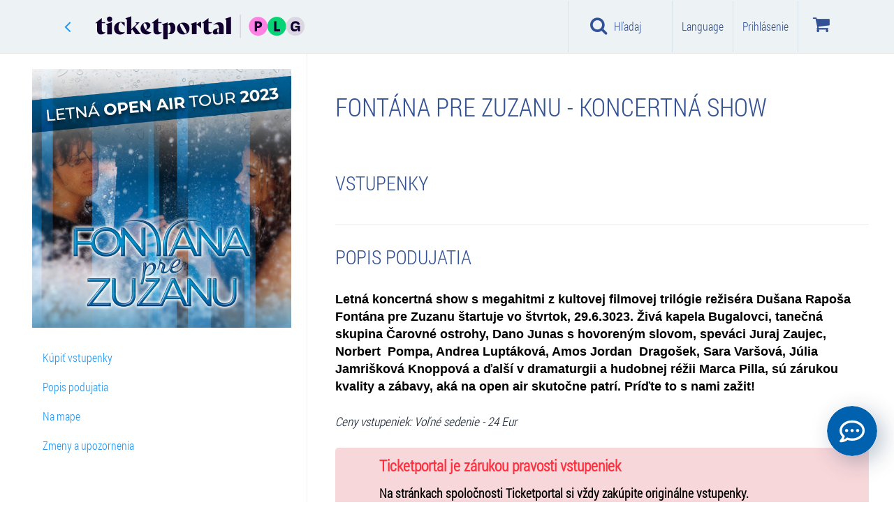

--- FILE ---
content_type: text/html; charset=utf-8
request_url: https://www.ticketportal.sk/event/Fontana-pre-Zuzanu-koncertna-show
body_size: 90274
content:
<!DOCTYPE html>
<html lang="sk">
<head translate="no">
    <!-- https://www.ticketportal.sk/ -->
    <!-- https://www.ticketportal.sk -->
        <script type="text/javascript">
            (function () {
                window.onpageshow = function (event) {
                    if (event.persisted) {
                        window.location.reload();
                    }
                };
            })();
        </script>
            <script>
            window.dataLayer = window.dataLayer || [];
            var pp_gemius_use_cmp = true;
            var adformtag = window.adformtag = window.adformtag || [];
            adformtag.push(function () {
                adformtag.setRequestParam('gdpr', '1');
            });
        </script>
        <script src='https://cdn.cpex.cz/cmp/v2/cpex-cmp.min.js'></script>
        <script>(function(w,d,s,l,i){w[l]=w[l]||[];w[l].push({'gtm.start':
        new Date().getTime(),event:'gtm.js'});var f=d.getElementsByTagName(s)[0],
        j=d.createElement(s),dl=l!='dataLayer'?'&l='+l:'';j.async=true;j.src=
        'https://www.googletagmanager.com/gtm.js?id='+i+dl;f.parentNode.insertBefore(j,f);
        })(window,document,'script','dataLayer','GTM-P44DB7X');</script>
     <!-- cookiebot, goout, novy kontajner GTM-KFG88F7M -->

    
    



            <script type="text/javascript">
                
                window.dataLayer = window.dataLayer || [];
                dataLayer.push({
                    event: 'detail-event',
                    google_tag_params: {
                        'id_operator': '0',
                        'ecomm_itemid': '300959',
                        'event_name': 'Fontána pre Zuzanu - koncertná show',
                        'item_nevent_name' : '',
                        'ecomm_pageType': 'detailEvent',
                        'dynx_itemid': '300959',
                    }
                });
                
                window.onload = function () {
                
                    window.dataLayer = window.dataLayer || [];
                    window.dataLayer.push({
                        id_operator: '0',
                        event: 'view_item',
                        currency: "EUR",
                        value: 1.00,
                        items: [
                            {
                                item_id: "300959",
                                item_name: "Fontána pre Zuzanu - koncertná show",
                                item_nevent_name: '',
                                item_category: "Divadlo",
                                item_category2: "Muzikál",
                            }
                        ]
                    });
                }
                
            </script>






    <!--ID:300959-->
        <script data-cookieconsent="ignore" type="text/javascript">
            var clh = window.location.href;
            if ((clh.indexOf("http://") != -1 && clh.indexOf("cardpay") == -1 && clh.indexOf("45.") == -1 && clh.indexOf("46.") == -1 && clh.indexOf("47.") == -1 && clh.indexOf("48.") == -1 && clh.indexOf("49.") == -1 && clh.indexOf("http://dev") == -1 && clh.indexOf("http://localhost") == -1 && clh.indexOf("http://tp2015") == -1) || clh.indexOf("https://ticketportal") != -1) {
                if (window.stop !== undefined) window.stop();
                window.location.replace(window.location.href.replace("http://", "https://").replace("https://ticketportal", "https://www.ticketportal"));
            }
            if (clh.indexOf("cardpay") == -1 && clh.indexOf("?lang=") != -1) {
                if (window.stop !== undefined) window.stop();
                var i1 = window.location.href.indexOf("?lang=");
                var i2 = i1 + 8;
                var l = window.location.href.substring(i1 + 1, i2 + 1);
                var nl = window.location.href.replace(l, "");
                if (nl.indexOf("?") + 1 == nl.length) nl = nl.replace("?", "");

                window.location = nl;
            }
            if (window.location.href.indexOf("cardpay") == -1 && window.location.href.indexOf("&lang=") != -1) {
                if (window.stop !== undefined) window.stop();
                var i1 = window.location.href.indexOf("&lang=");
                var i2 = i1 + 8;
                var l = window.location.href.substring(i1 + 1, i2 + 1);
                var nl = window.location.href.replace(l, "");
                if (nl.indexOf("?") + 1 == nl.length) nl = nl.replace("?", "");
                window.location = nl;
            }
        </script>
    <!-- 18.217.91.100 -->
    <!-- URL: http://www.ticketportal.sk/event/Fontana-pre-Zuzanu-koncertna-show -->
    <!-- https://www.ticketportal.sk/ -->
    <!-- AbsolutePath https://www.ticketportal.sk  -->
    <!-- sk 1 x sk 1 US sk-SK -->
    <title>Fontána pre Zuzanu - koncertná show | TICKETPORTAL vstupenky na dosah - divadlo, hudba, koncert, festival, muzikál, šport</title>
    <meta name='probely-verification' content='e0893299-504f-4450-a371-4bbc666096cd' />
        <meta name="robots" content="index, follow">
        <meta name="googlebot" content="index, follow">

    

    <meta name="description" content="Vychutnávajte si život s TICKETPORTALOM! Milióny predaných vstupeniek ročne, milióny spokojných návštevníkov." />
    <meta name="keywords" content="Fontána pre Zuzanu - koncertná show" />
    <meta name="theme-color" content="#000000">
    <meta http-equiv="X-UA-Compatible" content="IE=edge">
    <meta charset="utf-8">
    <meta name="viewport" content="width=device-width,initial-scale=1" />
    <meta http-equiv="X-UA-Compatible" content="IE=edge,chrome=1" />
    <meta name="HandheldFriendly" content="true" />
    <meta name="google" content="notranslate">

    
        <link rel="canonical" href="https://www.ticketportal.sk/event/Fontana-pre-Zuzanu-koncertna-show" />
        
    
    <meta property="og:url" content="http://www.ticketportal.sk/event/Fontana-pre-Zuzanu-koncertna-show" />
    <meta property="og:type" content="product" />
    <meta property="og:title" content="Fontána pre Zuzanu - koncertná show" />
    <meta property="og:image" content="https://static.ticketportal.sk/images/podujatie/1004481/orig_Fontana_pre_Zuzanu___muzikal___LETO2023_202362971257.jpg?tag=C009D8015DA576A80DB879494E94F6ED" />
    <meta property="og:site_name" content="ticketportal.sk" />
    <meta property="og:ttl" content="86400" />

        <link rel="shortcut icon" type="image/png" href="/favicon.ico" />
        <link rel="apple-touch-icon" sizes="180x180" href="/apple-touch-icon.png">
        <link rel="icon" type="image/png" sizes="32x32" href="/favicon-32x32.png">
        <link rel="icon" type="image/png" sizes="16x16" href="/favicon-16x16.png">
        <link rel="manifest" href="/site.webmanifest">
    <script data-cookieconsent="ignore" type="text/javascript">

    var absoluteUri = '//www.ticketportal.sk/';
    var menaSkratka = '€';
    var uil = false; var FrontID = 58567539;var bid = null;
    var PageWeb = '';
    var jeKiosk = false;
    var userMena = 'EUR';

        function basket_quick_info(e) {
            if (typeof (basket_simple) == "undefined") {
                $.ajax({
                    url: absoluteUri + "Event/BasketSimple/",
                    cache: false,
                    statusCode: {
                        404: function () { alert('Page not found.'); },
                        500: function () { alert('Internal server error.'); }
                    }
                }).done(function (data) {
                    if (data.Succeeded) {
                        basket_simple = data.ReturnedObject;
                        basket_quick_info();
                    }
                    else {
                        alert("error");
                    }
                });
            }
            else {
                var html = new Array();
                var pocet = 0;

                for (var id_performance in basket_simple.Performances_info) {
                    var perf_info = basket_simple.Performances_info[id_performance];
                    var pp = 0;
                    var cena = 0.0;

                    for (var id_miesto in basket_simple.items) {
                        var miesto = basket_simple.items[id_miesto];

                        if (miesto.ID_Predstavenie == id_performance) {
                            pp++;
                            cena += miesto.Cena;
                        }
                    }

                    html.push("<tr><td>" + perf_info.Event_name + ", " + perf_info.Date_time_description + "<br />Počet: " + pp + " ks  Cena: " + Format_mena(cena) + "</td></tr>");
                    pocet += pp;
                }

                if (pocet == 0) {
                    html.push("<tr><td>V&#225;š n&#225;kupn&#253; koš&#237;k je pr&#225;zdny</td></tr>");
                    $("#basketko").attr("disabled", "disabled");
                    $("#basketko").addClass("disabled");
                    $("#basketkoM").attr("disabled", "disabled");
                    $("#basketkoM").addClass("disabled");
                }
                else {
                    $("#basketko").removeAttr("disabled");
                    $("#basketko").removeClass("disabled");
                    $("#basketkoM").removeAttr("disabled");
                    $("#basketkoM").removeClass("disabled");
                }

                $('.basket-li .basket-counter').html("" + pocet);
                changeBasketValue();

                $("#basketko_root").html(html.join(""));
                $("#basketko_rootM").html(html.join(""));

                if (typeof (Spracuj_basket_balicek) != "undefined" && typeof (Basket) != "undefined")
                    Spracuj_basket_balicek();
            }
            //e.preventDefault();
            //return false;
        }
    </script>
    <!-- TP-CSS -->
        <link href="https://www.ticketportal.sk/Content/css/ticketportal-1.4.2.min.css?tag=D3295D7AC6D4AE3725781409312CAAC6" rel="stylesheet" />
        <link href="https://www.ticketportal.sk/Content/css/_tp-add.min.css?tag=1808453769EA1282F90A5E0F7E58D00C" rel="stylesheet" />
        <link href="https://www.ticketportal.sk/Content/css/notify-odstavka.min.css?tag=65BF1B7BB1B524289982585528573EF8" rel="stylesheet" />
        <link href="//cdnjs.cloudflare.com/ajax/libs/lightslider/1.1.6/css/lightslider.min.css" rel="stylesheet">
            <script src="https://www.ticketportal.sk/Scripts/jquery-3.6.3.min.js?tag=CF2FBBF84281D9ECBFFB4993203D543B"></script>

    

            <!-- JS -->
        <!--script src="https://code.jquery.com/jquery-migrate-1.2.1.min.js"></script-->
        <script data-cookieconsent="ignore" src="/js/lang"></script>
        <!-- HTML5 Shim and Respond.js IE8 support of HTML5 elements and media queries -->
        <!-- WARNING: Respond.js doesn't work if you view the page via file:// -->
        <!--[if lt IE 9]>
          <script src="https://oss.maxcdn.com/html5shiv/3.7.2/html5shiv.min.js"></script>
          <script src="https://oss.maxcdn.com/respond/1.4.2/respond.min.js"></script>
        <![endif]-->
        <script type="text/javascript">
            var datumFormat = "d.M.yyyy HH:mm";                           
            var lokalita = "sk";                      
            var IframeTimelineType = 0;
            var TimelineJedenBlok = false;
            var ShowTimelineSettings = true;
            var userLang = 'SK';
            var isPartnerPage = false;
            var id_partner = 0;
            var carT6 = true;
            var PocetVTimeline = 0;
            var static_link = 'https://static.ticketportal.sk';
        </script>
            <meta name="google-site-verification" content="Rz_esUqEoy07v2Gkq5TUORSGFNGQeUCDor1hp6TfYwk" />
            <script type="text/javascript" src="https://www.ticketportal.sk/Grid/Data?v=1&etag=CADC0ED27D36AA9AE296AD200E039294"></script>
        <script type="text/javascript" src="https://www.ticketportal.sk/Scripts/horizontal-timeline-1.0.2.js?tag=2D451C410230A6F18806758BD9DFDFC6"></script>
        <script type="text/javascript" src="https://www.ticketportal.sk/Scripts/timeline-1.7.7.js?tag=59D575C7D1918494D6E022546B33565D"></script>
        <script type="text/javascript" src="https://www.ticketportal.sk/Scripts/timelinemap.js?tag=D4CA17472AE68EE897CC01CB26848D78"></script>
        <script src="//cdnjs.cloudflare.com/ajax/libs/lightslider/1.1.6/js/lightslider.min.js"></script>
    
    

    

    
            <script data-cookieconsent="ignore" src="https://www.google.com/recaptcha/api.js?hl=sk" async defer></script>

    <!-- CPM start -->

    
    <!-- CPM end -->

    <!-- SK   -->

</head>
<body class=" idp0  " data-theme="ticketportal" data-lang="sk">

    
    <style>
        body {
            touch-action: pan-x pan-y;
        }

        .ozdoba {
            display: none !important
        }
    </style>
            <!-- Google Tag Manager (noscript) -->
        <noscript><iframe src="https://www.googletagmanager.com/ns.html?id=GTM-P44DB7X" height="0" width="0" style="display:none;visibility:hidden"></iframe></noscript>
        <!-- End Google Tag Manager (noscript) -->
                <!-- (C)2000-2020 Gemius SA - gemiusPrism  / ticketportal.sk/Ostatne -->
            <script type="text/javascript">
            <!--    //--><![CDATA[//><!--
                var pp_gemius_identifier = 'bDibIhQy5NaRGz4iN52U_MSszZBy.RrsD69NXHKNDm3.s7';
                // lines below shouldn't be edited
                function gemius_pending(i) { window[i] = window[i] || function () { var x = window[i + '_pdata'] = window[i + '_pdata'] || []; x[x.length] = arguments; }; }; gemius_pending('gemius_hit'); gemius_pending('gemius_event'); gemius_pending('pp_gemius_hit'); gemius_pending('pp_gemius_event'); (function (d, t) { try { var gt = d.createElement(t), s = d.getElementsByTagName(t)[0], l = 'http' + ((location.protocol == 'https:') ? 's' : ''); gt.setAttribute('async', 'async'); gt.setAttribute('defer', 'defer'); gt.src = l + '://gask.hit.gemius.pl/xgemius.js'; s.parentNode.insertBefore(gt, s); } catch (e) { } })(document, 'script');
                //--><!]]>
            </script>
     
    <link href="https://www.ticketportal.sk/Content/plugins/preloader-orso/preloader-orso.min.css?tag=49B8A717EF1686A304BFEBAB9651CD9B" rel="stylesheet" />
    <div id="preloader-root" style="display:none">
        <div class="preloader-orso">
            <div class="orbit">
                <div class="circle"></div>
                <div class="circle"></div>
                <div class="circle"></div>
                <div class="circle"></div>
            </div>
            <div class="center-circle d-none"></div>
        </div>
    </div>
    <script src="https://www.ticketportal.sk/Content/plugins/preloader-orso/preloader-orso.es5.min.js?tag=911690D336D387A8317DA0374F5954BA"></script>
    





    <script type="text/javascript">
        window.onbeforeunload = function (event) {
            $(window.document.body).addClass("pace-running");
            if (window.location.href.indexOf("iframe") != -1) {
                windowProxy.post({ 'height': '' + 860 });
                windowProxy.post({ 'scrolltop': '' + 0 });
                sleep(250);
            }
        };
    </script>
    

    
    <script async defer>var ewConfig = {"tokenStorage": "LOCAL_STORAGE","customButton": false,"openStateStorage": "LOCAL_STORAGE","openedAtFirstVisit": false,"openedAtFirstVisitMobile": false,"hashForceOpen": false,"hashForOpenAtFirstVisit": "chatbot-open","theme": "chatbot-artin","url": "https://ticketportal-sk.bot.coworkers.ai","urlPrefix": "https://ticketportal-sk.bot.coworkers.ai"};(function (w, d, c) {var p = ['vendor.js', 'app.js'];for (var i = 0; i < p.length; i++) {var s = d.createElement('script');s.src = c.url + '/ew/' + p[i];d.getElementsByTagName('head')[0].appendChild(s);}})(window, document, ewConfig);</script>
    <div class="modal fade fullscreen-search" id="fullscreen-search" role="dialog" aria-labelledby="fullscreen-search-title" tabindex="-1" data-keyboard="true" data-backdrop="static" style="">
        <div class="modal-dialog" role="document">
            <div class="modal-content">
                <div class="modal-header">
                    <h2 id="fullscreen-search-title" class="sr-only">Hľadaj v sieti Ticketportal</h2>
                    <button aria-label="Close" class="close" data-dismiss="modal" type="button"><i class="fa fa-close" aria-hidden="true"></i></button>
                </div>
                <div class="modal-body modal-search">
                    <div class="container-fluid">
                        <div class="row">
                            <div class="col-sm-24">
                                <form class="search-form" autocomplete="off">
                                    <i class="fa fa-search"></i>
                                    <i class="fa fa-refresh fa-spin fa-3x fa-fw hidden"></i>
                                    <span class="sr-only">Loading...</span>
                                    <input class="form-control" placeholder="Hľadaj v sieti Ticketportal" type="search" id="fullscreen-search-input" onkeyup="search_input_change();" onpaste="search_input_change();">
                                    
                                    <ul id="search-tags" class="nav nav-pills search-tags" role="tablist">
                                        <li id="search_li_podujatia" data-gtm="Podujatia" class="hidden">
                                            <button onclick="scroll_to_element_search('fulscreensearch-events');" class="btn btn-default" type="button">Podujatia <span class="badge">4</span></button>
                                        </li>
                                        <li id="search_li_clanky" data-gtm="Zmeny a zrušenia" class="hidden">
                                            <button onclick="scroll_to_element_search('fullscreensearch-articles');" class="btn btn-default" type="button">Zmeny a zrušenia <span class="badge">4</span></button>
                                        </li>
                                        <li id="search_li_hladisko" data-gtm="Hľadisk&#225;" class="hidden">
                                            <button onclick="scroll_to_element_search('fullscreensearch-Hladisko');" class="btn btn-default" type="button">Hľadisk&#225; <span class="badge">4</span></button>
                                        </li>
                                        <li id="search_li_kategoria" data-gtm="Kateg&#243;rie" class="hidden">
                                            <button onclick="scroll_to_element_search('fullscreensearch-kategorie');" class="btn btn-default" type="button">Kateg&#243;rie  <span class="badge">4</span></button>
                                        </li>
                                        <li id="search_li_mesto" data-gtm="Mest&#225;" class="hidden">
                                            <button onclick="scroll_to_element_search('fullscreensearch-Mesto');" class="btn btn-default" type="button">Mest&#225; <span class="badge">4</span></button>
                                        </li>
                                    </ul>
                                    <p class="text-right">
                                        <small id="fullscreensearch-spead-info"></small>
                                    </p>
                                    
                                </form>
                            </div>
                        </div>
                    </div>
                </div>
                <div id="fullscreensearch_help" class="modal-body modal-info">

                    <p class="text-center">
                        <span class="content">začnite p&#237;sať..</span>
                    </p>
                </div>
                <div id="fullscreensearch_result" class="modal-body modal-search-result hidden">
                    <div class="container">
                        <div class="row">
                            <div class="col-lg-16 col-md-16 col-sm-24 col-xs-24">

                                <div id="fulscreensearch-Precise" class="hidden">
                                    <div class="h3 hidden">
                                        Precise result<span>2 výsledkov</span>
                                    </div>
                                    <div class="list-group precise-result">
                                        <a class="list-group-item active" href="#">
                                            <div class="event-picture"><img alt="img" class="img-responsive" src=""></div>
                                            <div class="event-info">
                                                <div class="event-dates">
                                                    10.5.2017
                                                </div>
                                                <div class="event-name">
                                                    Nazov podujatia
                                                </div>
                                                <div class="event-venue-info">
                                                    Trencin,<zn>Sportova hala</zn> StevoArena
                                                </div>
                                                <div class="flag-icon flag-icon-sk pull-right"></div>
                                            </div>
                                        </a>
                                    </div>
                                </div>

                                <div id="fulscreensearch-events" class="hidden">
                                    <div class="h3">
                                        Podujatia<span id="fulscreensearch-events-count"></span>
                                    </div>
                                    <div class="list-group main">
                                        <a class="list-group-item active" href="#">
                                            <div class="event-picture"><img alt="img" class="img-responsive" src=""></div>
                                            <div class="event-info">
                                                <div class="event-name">
                                                    Nazov podujatia
                                                </div>
                                                <div class="event-dates">
                                                    10.5.2017 - 15.5.2017
                                                </div>
                                                <div class="event-dates">
                                                    Trencin, Sportova hala StevoArena
                                                </div>
                                            </div>
                                        </a>
                                    </div>
                                    <p class="text-center hidden">
                                        <button type="button" class="btn btn-default" onclick="">viac ..</button>
                                    </p>
                                </div>

                                <div id="fullscreensearch-articles" class="hidden">
                                    <div class="h2">
                                        Zmeny a zrušenia<span id="fulscreensearch-article-count"></span>
                                    </div>
                                    <div class="list-group main">

                                    </div>
                                    <p class="text-center hidden">
                                        <button type="button" class="btn btn-default" onclick="">viac ..</button>
                                    </p>
                                </div>

                            </div>
                            <div class="col-lg-8 col-md-8 col-sm-24 col-xs-24">

                                <div id="fullscreensearch-kategorie" class="hidden">
                                    <div class="h3">
                                        Kateg&#243;ria
                                    </div>
                                    <div class="list-group second-results">
                                        <a class="list-group-item" href="#">
                                            <div class="h4 list-group-item-heading">
                                                Mestské kultúrne stredisko
                                            </div>
                                            <p class="list-group-item-text">Námestie Oslobodenia 11/17, Senica</p>
                                        </a>
                                    </div>
                                </div>

                                <div id="fullscreensearch-Mesto" class="hidden">
                                    <div class="h3">
                                        Mesto
                                    </div>
                                    <div class="list-group second-results">
                                    </div>
                                </div>

                                <div id="fullscreensearch-Hladisko" class="hidden">
                                    <div class="h3">
                                        Hľadisko
                                    </div>
                                    <div class="list-group second-results">

                                    </div>
                                </div>

                                <div id="fullscreensearch-Filter" class="hidden">
                                    <div class="h3">
                                        Filter
                                    </div>
                                    <div class="list-group second-results">

                                    </div>
                                </div>
                            </div>
                        </div>
                    </div>
                </div>


            </div>
        </div>
    </div>
    <script type="text/javascript">
        function scroll_to_element_search(id) {
            $("#fullscreensearch_result").animate({
                scrollTop: $("#" + id).offset().top - ($('.modal-header').height() + $('.modal-search').height()) - 50
            }, 200);
            event.preventDefault = false;
            return false;
        }

        $(".fullscreen-search").on("show.bs.modal", function () {
            var height = $(window).height() - ($('.modal-header').height() + $('.modal-search').height());
            $(this).find(".fullscreensearch_result").css({
                'padding-top': '135px',
                'max-height': height
            });
        });
    </script>



    



    <!-- javascript:GoBackWithRefresh(); -->
    <header class="header shadow">
        <nav class="navbar navbar-default navigacia" role="navigation">
            <div class="container default">
                
                <div class="navbar-header">
                    <!-- ~/event/Fontana-pre-Zuzanu-koncertna-show -->
                    <!--  -->
                    
                                <a class="btn btn-link goback-arrow visible-xs" href="javascript:GoBackWithRefresh();" style=""><i class="fa fa-angle-left"></i></a>
                            <a class="navbar-brand visible-xs mobile-logo mobile-logo-link" href="https://www.ticketportal.sk/"><img class="logo mobile-logo" src="https://www.ticketportal.sk/Content/images/logos/ticketportal/ticketportal-logo-plg-secondary-light.svg?tag=B012514B0FB4900501ADF1C5D2CC0D48" alt="Ticketportal vstupenky" /></a>

                        <button type="button" class="menu-btn navbar-toggle collapsed" data-toggle="collapse" data-target="#menu" aria-expanded="false" style="margin-right:10px;">
                            <i class="fa fa-bars"></i>
                            <span class="menu-text">Menu</span>
                        </button>
                    <div class="basketko">
                        <button class="basket-btn navbar-toggle" data-toggle="dropdown" role="button" aria-haspopup="true" aria-expanded="false" onclick="basket_quick_info();">
                            <i class="fa fa-shopping-cart" aria-label="Koš&#237;k"></i><!--wvp.LangGet("lbKosik")-->
                            <span class="basket-counter hidden" data-count="0">0</span>
                            <span class="menu-text">Koš&#237;k</span>
                            
                        </button>
                        <ul class="dropdown-menu">
                            <li style="border-right: none">
                                <table class="table" style="min-width:260px;">
                                    <caption class="hidden">
                                        <div class="alert alert-info">
                                            Potrebn&#253; počet predstaven&#237; <span id="balicek_sumar_kosik_potrebneM"></span><br />
                                            Aktu&#225;lne vybrat&#233; <span id="balicek_sumar_kosik_aktualneM"></span>
                                            <div id="balicekPovM" class="hidden">Počet z povinn&#253;ch <span id="balicek_sumar_kosik_povinneM"></span></div>
                                            <div id="balicekNepovM" class="hidden">Počet z nepovinn&#253;ch <span id="balicek_sumar_kosik_nepovinneM"></span></div>
                                        </div>
                                    </caption>
                                    
                                    <tbody id="basketko_rootM">
                                        <tr>
                                            <td></td>
                                        </tr>
                                        <tr>
                                            <td></td>
                                        </tr>
                                    </tbody>
                                </table>
                                <p class="text-center">
                                    <a id="basketkoM" href="https://www.ticketportal.sk/basket/" class="btn btn-buy go-cart">Koš&#237;k</a>
                                </p>
                            </li>
                        </ul>
                    </div>

                    
                                                                <button id="search-btn" type="button" class="search-btn navbar-toggle" style="" onclick="init_search();">
                            <i class="fa fa-search"></i>
                            <span class="menu-text">Hľadaj</span>
                        </button>
                </div>

                
                <div class="collapse navbar-collapse hladaj" id="hladaj">
                    <ul class="navbar visible-xs">
                        <li>
                            <div class="search-bar">
                                <div class="dropdown">
                                    <i class="fa fa-search"></i>
                                    <input id="search-input" type="text" class="form-control" placeholder="Hľadaj v sieti Ticketportal" data-toggle="dropdown" onkeyup="search_input_change();">
                                    <i class="fa fa-close pull-right hidden" id="search_erase_btn" onclick="$('#search-input').val('');"></i>
                                    <ul class="dropdown-menu" role="menu">
                                        <li class="megamenu-content">
                                            <div class="col-lg-24">
                                                <div id="search_result" class="list-group"></div>
                                            </div>
                                            <div class="col-lg-24 col-xs-24">
                                                <p style="padding:5px">
                                                    Mozete použiť aj v&#253;razy ako napr&#237;klad::<br>
                                                    <strong>n&#225;zov mesta, ulice, psč, n&#225;zvy spoločnost&#237; napr. &quot;Pošta Košice&quot;</strong>
                                                </p>
                                            </div>
                                        </li>
                                    </ul>
                                </div>
                            </div>
                            <hr />
                        </li>
                        <li class="filter-time">
                            
                            <a class="btn btn-default" href="javascript:$('#modalKalendar').modal('show');"><i class="fa fa-calendar"></i> Kalendar</a>
                            <hr />
                        </li>
                        <li class="filter-kat">
                            <div class="container">
                                <div class="row">
                                    
                                    <div id="mobile-menu-kraje1" class="btn-group" data-toggle="buttons"></div>
                                </div>
                            </div>
                        </li>
                    </ul>
                </div>
                

                <nav class="collapse navbar-collapse menu" id="menu">
                    
                    <nav class="nav navbar-nav mobile-navigation visible-xs">

                        
                        <div class="list-group mu personal-menu">

                                    <a href="javascript:void(0);" class="btn btn-success" data-toggle="modal" data-target="#modalLoginRegNewPasswNewEmail">Prihl&#225;senie / Registr&#225;cia</a>
                        </div>

                        
                                                    <div class="list-group ka">
                                <p>KATEG&#211;RIE</p>
                                                <a href="javascript:Pridaj_filter((typeof(event) == 'undefined' ? null : event), 'kategoria', 3);$('#menu').removeClass('in');$('#filterMenu').collapse('show');" class="list-group-item">Hudba</a>
                                                <a href="javascript:Pridaj_filter((typeof(event) == 'undefined' ? null : event), 'kategoria', 7);$('#menu').removeClass('in');$('#filterMenu').collapse('show');" class="list-group-item">Divadlo</a>
                                                <a href="javascript:Pridaj_filter((typeof(event) == 'undefined' ? null : event), 'kategoria', 24);$('#menu').removeClass('in');$('#filterMenu').collapse('show');" class="list-group-item">Festivaly</a>
                                                <a href="javascript:Pridaj_filter((typeof(event) == 'undefined' ? null : event), 'kategoria', 34);$('#menu').removeClass('in');$('#filterMenu').collapse('show');" class="list-group-item">Show</a>
                                                <a href="javascript:Pridaj_filter((typeof(event) == 'undefined' ? null : event), 'kategoria', 23);$('#menu').removeClass('in');$('#filterMenu').collapse('show');" class="list-group-item">Do spoločnosti</a>
                                                <a href="javascript:Pridaj_filter((typeof(event) == 'undefined' ? null : event), 'kategoria', 2);$('#menu').removeClass('in');$('#filterMenu').collapse('show');" class="list-group-item">Šport</a>
                                                <a href="javascript:Pridaj_filter((typeof(event) == 'undefined' ? null : event), 'kategoria', 36);$('#menu').removeClass('in');$('#filterMenu').collapse('show');" class="list-group-item">Z&#225;bava</a>
                                                <a href="javascript:Pridaj_filter((typeof(event) == 'undefined' ? null : event), 'kategoria', 91);$('#menu').removeClass('in');$('#filterMenu').collapse('show');" class="list-group-item">Pre deti</a>
                                                <a href="javascript:Pridaj_filter((typeof(event) == 'undefined' ? null : event), 'kategoria', 107);$('#menu').removeClass('in');$('#filterMenu').collapse('show');" class="list-group-item">Darčekov&#233; pouk&#225;žky</a>
                                                                    <a href="https://www.ticketportal.sk/#nove" onclick="ZapametajMenuPodBanerom('Nove');" class="list-group-item linkNove">Nov&#233; akcie</a>
                                    <a href="https://www.ticketportal.sk/#top" onclick="ZapametajMenuPodBanerom('Top');" class="list-group-item linkTop">Top podujatia</a>
                                    <a href="https://www.ticketportal.sk/#zlavy" onclick="ZapametajMenuPodBanerom('Zlavy');" class="list-group-item linkZlavy">Super ceny</a>
                            </div>
                                                                            <div class="list-group ts">
                                <p>TOP STR&#193;NKY</p>
                                <a id="OveritVyzdvihnutie" href="https://www.ticketportal.sk/SellingPlaces/" class="list-group-item">Predajn&#233; miesta</a>
                                    <a href="/Articles/5" class="list-group-item">Zmeny a zrušenia</a>
                                                                    <a href="https://www.ticketportal.sk/#MapaPodujati" class="list-group-item">Mapa podujat&#237;</a>
                                                                    <a href="/HomeTicket" class="list-group-item">Elektronick&#225; vstupenka ( HOMEticket )</a>
                            </div>
                                                    <div class="list-group po">
                                <p>POMOC</p>
                                    <a href="/Article/7565" class="list-group-item">Ako začať</a>
                                <a href="/Article/7791" class="list-group-item">Najčastejšie ot&#225;zky</a>
                                <a href="/Article/7470" class="list-group-item">Kontakt a DSA</a>
                                <a href="/Article/14376" class="list-group-item">Všeobecn&#233; obchodn&#233; podmienky</a>
                            </div>

                            <div class="list-group app">
                                <p>APLIK&#193;CIE TICKETPORTAL</p>
                                <ul class="list-inline">
                                    <li><a class="list-group-item" href="/Article/13588" title="CheckTicket Aplikacia"><img width="48" height="48" src="https://www.ticketportal.sk/Content/images/icons/android/Check-Ticket.gif?tag=8463B3377B0C9C0DCD2846B7CC8BEB84" alt="Ticketportal Application - CheckTicket"></a></li>
                                </ul>
                            </div>
                                                    <div class="list-group zo hidden">
                                <p>ZOBRAZENIE</p>
                                <div class="list-group-item ">
                                    <div class="btn-group zobrazenie-btns" data-toggle="buttons">
                                        <label class="btn btn-default active" onclick="javascript: Set_item_type(0);">
                                            <input type="radio" name="options" id="option1" autocomplete="off"> <i class="fa fa-th fa-fw"></i>
                                        </label>
                                        <label class="btn btn-default" onclick="javascript: Set_item_type(1);" checked>
                                            <input type="radio" name="options" id="option2" autocomplete="off"> <i class="fa fa-th-list fa-fw"></i>
                                        </label>
                                        <label class="btn btn-default" onclick="javascript: Set_item_type(2);">
                                            <input type="radio" name="options" id="option3" autocomplete="off"> <i class="fa fa-align-justify fa-fw"></i>
                                        </label>
                                    </div>
                                    <div class="clearfix"></div>
                                </div>
                            </div>
                                                    <div class="list-group zo">
                                <p>LANGUAGE</p>
                                <a href="javascript:void(0);" class="list-group-item" data-toggle="modal" data-target="#language">Nastaviť</a>
                            </div>
                                                    <div class="list-group zo" style="margin-bottom: 56px;">
                                <p>NA SOCI&#193;LNYCH SIEŤACH</p>
                                <div class="list-group-item">
                                    <div class="list-group-item-text">
                                        <ul class="social list-inline">
                                                <li><a class="btn btn-social-icon btn-facebook btn-lg social-item" target="_blank" href="https://www.facebook.com/ticketportalsk"><i class=" fa fa-facebook"></i></a></li>
                                                                                            <li><a class="btn btn-social-icon btn-google-plus btn-lg social-item" target="_blank" href="https://plus.google.com/104903304809283866184/about"><i class="fa fa-google-plus"></i></a></li>
                                                                                            <li><a class="btn btn-social-icon btn-twitter btn-lg social-item" target="_blank" href="https://twitter.com/ticketportalSK"><i class="fa fa-twitter"></i></a></li>
                                                                                            <li><a class="btn btn-social-icon btn-instagram btn-lg social-item" target="_blank" href="https://www.instagram.com/ticketportal/"><i class="fa fa-instagram"></i></a></li>
                                        </ul>
                                    </div>
                                </div>
                            </div>
                        <script>
                            $(function () {
                                $(".list-group a").click(function () {
                                    $(this).parent().children().removeClass("active");
                                    $(this).addClass("active");
                                });
                            })
                        </script>
                    </nav>
                    

                    
                    <ul class="logo-nav">
                        
                                <li class="close-li"><a class="back" href="javascript:GoBackWithRefresh();"><i class="fa fa-angle-left"></i></a></li>
                                <li><span class="logo"><a class="navbar-brand" href="https://www.ticketportal.sk/"><img class="logo" src="https://www.ticketportal.sk/Content/images/logos/ticketportal/ticketportal-logo-plg-primary-dark.svg?tag=9F545CA00DA5C2E53B990165BA3A608D" alt="Ticketportal vstupenky" /></a></span></li>
                    </ul>

                    <ul class="top-navigation navbar navbar-nav navbar-right visible-sm visible-md visible-lg">
                                                            <li class="search-top text-center"><a class="btn btn-link" href="javascript:init_search();"><i class="fa fa-search"></i> Hľadaj</a></li>
                                        <li class="giftVoucher-li hidden">
                                            <i class="fa fa-gift" aria-hidden="true"></i>
                                            <a id="gtmVar-darpoukazka2020-dp" class="btn btn-link" href="/Event/27636">
                                                Darčekov&#225; pouk&#225;žka
                                            </a>
                                        </li>



                        
                                                                                <li>
                                    <a class="btn btn-link" onclick="ga('set', 'page', window.location.pathname + '#login'); ga('send', 'pageview');" href="javascript:;" data-toggle="modal" data-target="#language">Language</a>
                                </li>
                                                        <li>
                                    <a id="btnLogin" class="btn btn-link" data-toggle="modal" data-target="#modalLoginRegNewPasswNewEmail"><span class="hidden-xs">Prihl&#225;senie</span></a>
                                </li>

                        
                            <li class="basket-li dropdown ">
                                
                                <a href="#" onclick="basket_quick_info();" class="btn btn-link basketko dropdown-toggle" data-toggle="dropdown" role="button" aria-haspopup="true" aria-expanded="false">
                                    <i class="fa fa-shopping-cart" aria-label="Koš&#237;k" style="font-size:26px;"></i><!--wvp.LangGet("lbKosik")-->
                                    <span class="basket-counter hidden" data-count="0">0</span>
                                    <i class="fa fa-sort-desc basket-dropdown-arrow" aria-hidden="true"></i>
                                </a>
                                <ul class="dropdown-menu">
                                    <li style="border-right: none">
                                        <table class="table" style="min-width:260px;">
                                            <caption id="balicek_sumar_kosik" class="hidden">
                                                <div class="alert alert-info">
                                                    Potrebn&#253; počet predstaven&#237; <span id="balicek_sumar_kosik_potrebne"></span><br />
                                                    Aktu&#225;lne vybrat&#233; <span id="balicek_sumar_kosik_aktualne"></span>
                                                    <div id="balicekPov" class="hidden">Počet z povinn&#253;ch <span id="balicek_sumar_kosik_povinne"></span></div>
                                                    <div id="balicekNepov" class="hidden">Počet z nepovinn&#253;ch <span id="balicek_sumar_kosik_nepovinne"></span></div>
                                                </div>
                                            </caption>
                                            
                                            <tbody id="basketko_root">
                                                
                                            </tbody>
                                        </table>
                                        <p class="text-center">
                                            <a id="basketko" href="/basket" class="btn btn-buy go-cart">Koš&#237;k</a>
                                        </p>
                                    </li>
                                </ul>
                            </li>
                    </ul>
                    
                </nav>
                
            </div>
        </nav>
    </header>


    


    <script type="text/javascript">
        $("#btnLogin").click(function () {
            setTimeout("mlrepare();", 500);
        });
        $(".search-top.text-center").click(function () {
            setTimeout("serepare();", 500);
        });
        function mlrepare() {
            $("#modalLoginRegNewPasswNewEmail").css("display", "block");
            $("#modalLoginRegNewPasswNewEmail").addClass("in");
        }
        function serepare() {
            $("#fullscreen-search").css("display", "block");
            $("#fullscreen-search").addClass("in");
        }
    </script>

    <script>
        /*
        function odchytavam(val) {
            console.log("uspech");
        }

        var observer = new MutationObserver(function (mutations) {
            mutations.forEach(function (mutation) {
                if (mutation.type === "attributes") {
                    console.log("attributes changed")
                }
            });
        });

        var zoz = document.getElementsByClassName("list-group");
        for (var i = 0; i < zoz.length; i++) {
            zoz[i].setAttribute = odchytavam;
            zoz[i].style.__defineSetter__("display", odchytavam);

            observer.observe(zoz[i], {
                attributes: true //configure it to listen to attribute changes
            });
        }
        */

    </script>


    

    <div class="modal fade" id="resaleModal" tabindex="-1" aria-labelledby="resaleModalLabel" style="z-index:5000" aria-modal="true" role="dialog">
        <div class="modal-dialog modal-dialog-centered">
            <div class="modal-content">
                <div class="modal-header">
                    <h5 class="modal-title" id="resaleModalLabel">[SK|lbUpozornenie]</h5>
                    <button type="button" class="btn-close" data-bs-dismiss="modal" aria-label="Close"></button>
                </div>
                <div class="modal-body">
                    <div id="resaleModal-body">
                        [SK|resale_upozornenie_1] <a href="https://www.ticketportal.sk/article/9605" target="_blank">[SK|resale_upozornenie_2]</a>
                        <div class="form-check mt-3">
                            <input class="form-check-input" type="checkbox" value="" id="dontShowAgain">
                            <label class="form-check-label" for="dontShowAgain">
                                [SK|resale_upozornenie_3]
                            </label>
                        </div>
                    </div>
                    <div id="resaleModal-body-balicek" class="hidden">
                        [SK|resale_upozornenie_4] <span id="resaleModal-pocet"></span>[SK|resale_upozornenie_5]: <span id="resaleModal-cena"></span> <a href="https://www.ticketportal.sk/article/9605" target="_blank">[SK|resale_upozornenie_2]</a>
                    </div>
                </div>
                <div class="modal-footer">
                    <button id="resaleModal-btn-primary" type="button" class="btn btn-primary" data-bs-dismiss="modal" onclick="handleModalAcknowledgement()">[SK|resale_rozumiem]</button>
                    <button id="resaleModal-btn-confirm" type="button" class="btn btn-confirm hidden" data-bs-dismiss="modal" onclick="handleModalAcknowledgement()">Potvrdiť</button>
                    <button id="resaleModal-btn-close" type="button" class="btn btn-close hidden" data-bs-dismiss="modal" onclick="handleModalAcknowledgement_close()">Zrušiť</button>
                </div>
            </div>
        </div>
    </div>
    <div class="modal modalVyberPocetMiest20 modal-v2 fade" id="modalVyberPocetMiest20" tabindex="-1" role="dialog" aria-labelledby="modalVyberPocetMiest20" aria-hidden="true">
        <div class="modal-dialog modal-fullscreen-xxl-down">
            <div class="modal-content">
                
                <div class="modal-header modal-header-v2 d-flex justify-content-between">
                    <div class="modal-title align-self-center w-100 p-3">
                        <span id="NPerformance_Name" class="fw-bold"></span><br>
                        <small id="quickpurchase_performance_info" class="modal-subtitle">
                            <span id="NPerformance_date"></span>, 
                            <span id="NPerformance_venue"></span>
                        </small>
                        <small id="NPerformance_Organizator" class="organiser"></small>
                    </div>
                    <a id="closeModalBtn" class="close-1 align-self-top p-3" data-dismiss="modal" aria-label="Close"><i class="fa fa-close" aria-hidden="true"></i></a>
                </div>

                    

                
                <div class="modal-body vyber-zlavy hidden one">
                    <div class="title mb-2">Vstupenky</div>
                    <div class="list-group list-group-discounts">
                        <div class="list-group-item">
                            <div class="item auto">
                                <div></div>
                                <p class="text"></p>
                            </div>
                            <div class="item initial text-nowrap select-count">
                                <select class="form-control" name="" id="">
                                    <option value="">0</option>
                                    <option value="">1</option>
                                    <option value="">2</option>
                                    <option value="">3</option>
                                    <option value="">4</option>
                                </select>
                            </div>
                            <div class="item initial  price text-nowrap"></div>
                        </div>
                        <div class="list-group-item">
                            <div class="item auto">
                                <div></div>

                                
                                <div class="discounts hidden">
                                    <p class="discount-text d-flex p-2">
                                        <span class="me-auto"></span>
                                        <span class="text-nowrap price tw-0">+ </span>
                                    </p>
                                    <p class="discount-text d-flex p-2">
                                        <span class="me-auto"></span>
                                        <span class="text-nowrap price tw-0">+ </span>
                                    </p>
                                    <p class="discount-text d-flex p-2">
                                        <span class="me-auto"></span>
                                        <span class="text-nowrap price tw-0">+ </span>
                                    </p>
                                </div>
                                
                                <p class="text hidden"></p>
                            </div>
                            <div class="item initial text-nowrap select-count">
                                <select class="form-control" name="" id="">
                                    <option value="">0</option>
                                    <option value="">1</option>
                                    <option value="" selected="">2</option>
                                    <option value="">3</option>
                                    <option value="">4</option>
                                </select>
                            </div>
                            <div class="item initial price text-nowrap"></div>
                        </div>
                        <div class="list-group-item">
                            <div class="item auto">
                                <div></div>
                                <p class="text"></p>
                            </div>
                            <div class="item initial text-nowrap select-count">
                                <select class="form-control" name="" id="">
                                    <option value="">0</option>
                                    <option value="">1</option>
                                    <option value="">2</option>
                                    <option value="">3</option>
                                    <option value="">4</option>
                                </select>
                            </div>
                            <div class="item initial price text-nowrap"></div>
                        </div>
                        <div class="price-sumar pt-2">
                            <span class="">Spolu</span>
                            <span class="text-nowrap"></span>
                        </div>
                    </div>
                </div>

                
                <div class="modal-body vyber-poctu-miest pb-0 two">
                    <div class="row">
                        <div class="col-lg-10 col-md-10 col-sm-10 col-xs-24">
                            <div class="row">
                                <div class="col-lg-24 col-md-24 col-sm-24 col-xs-24 npl">
                                    <span class="h4">Počet vstupeniek</span>
                                </div>
                                <div class="col-lg-24 col-md-24 col-sm-24 col-xs-24">
                                    <p class="cena-miesta h3" id="NPerformance_SumPrice"></p>

                                </div>
                            </div>
                        </div>
                        
                        <div class="col-lg-14 col-md-14 col-sm-14 col-xs-24">
                            <div class="btn-group-pocet" data-toggle="buttons">
                                <label class="btn btn-default" id="NPerformance_count_1" onclick="NPerformance_setCount(1);">
                                    <input type="radio" name="options" id="option1" autocomplete="off" checked> 1
                                </label>
                                <label class="btn btn-default" id="NPerformance_count_2" onclick="NPerformance_setCount(2);">
                                    <input type="radio" name="options" id="option2" autocomplete="off"> 2
                                </label>
                                <label class="btn btn-default" id="NPerformance_count_3" onclick="NPerformance_setCount(3);">
                                    <input type="radio" name="options" id="option3" autocomplete="off"> 3
                                </label>
                                <label class="btn btn-default" id="NPerformance_count_4" onclick="NPerformance_setCount(4);">
                                    <input type="radio" name="options" id="option4" autocomplete="off"> 4
                                </label>
                                <label class="btn btn-default" id="NPerformance_count_5" onclick="NPerformance_setCount(5);">
                                    <input type="radio" name="options" id="option5" autocomplete="off"> 5
                                </label>
                                <label class="btn btn-default" id="NPerformance_count_6" onclick="NPerformance_setCount(6);">
                                    <input type="radio" name="options" id="option6" autocomplete="off"> 6
                                </label>
                                <label class="btn btn-default" id="NPerformance_count_7" onclick="NPerformance_setCount(7);">
                                    <input type="radio" name="options" id="option7" autocomplete="off"> 7
                                </label>
                                <label class="btn btn-default" id="NPerformance_count_8" onclick="NPerformance_setCount(8);">
                                    <input type="radio" name="options" id="option8" autocomplete="off"> 8
                                </label>

                                <label class="btn btn-default hidden" id="NPerformance_count_9" onclick="NPerformance_setCount(9);">
                                    <input type="radio" name="options" id="option5" autocomplete="off"> 9
                                </label>
                                <label class="btn btn-default hidden" id="NPerformance_count_10" onclick="NPerformance_setCount(10);">
                                    <input type="radio" name="options" id="option6" autocomplete="off"> 10
                                </label>
                                <label class="btn btn-default hidden" id="NPerformance_count_11" onclick="NPerformance_setCount(11);">
                                    <input type="radio" name="options" id="option7" autocomplete="off"> 11
                                </label>
                                <label class="btn btn-default hidden" id="NPerformance_count_12" onclick="NPerformance_setCount(12);">
                                    <input type="radio" name="options" id="option8" autocomplete="off"> 12
                                </label>

                                <label class="btn btn-default hidden" id="NPerformance_count_13" onclick="NPerformance_setCount(13);">
                                    <input type="radio" name="options" id="option5" autocomplete="off"> 13
                                </label>
                                <label class="btn btn-default hidden" id="NPerformance_count_14" onclick="NPerformance_setCount(14);">
                                    <input type="radio" name="options" id="option6" autocomplete="off"> 14
                                </label>
                                <label class="btn btn-default hidden" id="NPerformance_count_15" onclick="NPerformance_setCount(15);">
                                    <input type="radio" name="options" id="option7" autocomplete="off"> 15
                                </label>
                                <label class="btn btn-default hidden" id="NPerformance_count_16" onclick="NPerformance_setCount(16);">
                                    <input type="radio" name="options" id="option8" autocomplete="off"> 16
                                </label>
                            </div>
                        </div>
                    </div>


                        <div id="modalVyberPocetMiest20_8msg" class="row hidden">
                            <div class="col-md-24" style="margin-top:20px">
                                <span>V prípade, že máte záujem o vyšší počet vstupeniek, kontaktujte nás na objednavky@ticketportal.sk.</span>
                            </div>
                        </div>

                </div>


                <div id="resaleNseats" class="modal-body next-options pt-0 three hidden">
                    <div class="title mb-2">[SK|dalsi.moznosti]</div>
                    <div class="list-group">
                        <div class="list-group-item d-flex align-items-center flex-wrap">
                            <img class="pr-2" width="50" src="https://www.ticketportal.sk/content/images/icons/resale-icon-red-master.svg?tag=F316545E43974054117A5B453F9E95F2" alt="Ověřené přeprodávané vstupenky">
                            <div class="item auto ">
                                <div class="d-flex align-items-center fw-bold">[SK|ResaleOvereneVst] <a class="p-1" href="javascript:void(0);"><i class="fa fa-question-circle" aria-hidden="true"></i></a></div>
                                <p class="text">[SK|ResaleVstOdLudi]</p>
                            </div>
                            <div class="item initial text-nowrap select-count w-100 p-2 pl-0 pr-0 m-0">
                                <select class="form-control" id="resaleNseats-count">
                                    <option id="resaleNseats-count-0" value="0" selected="selected">[SK|ResaleZvoltePocet]</option>
                                    <option id="resaleNseats-count-1" value="1">1</option>
                                    <option id="resaleNseats-count-2" value="2">2</option>
                                    <option id="resaleNseats-count-3" value="3">3</option>
                                    <option id="resaleNseats-count-4" value="4">4</option>
                                    <option id="resaleNseats-count-5" value="5">5</option>
                                    <option id="resaleNseats-count-6" value="6">6</option>
                                    <option id="resaleNseats-count-7" value="7">7</option>
                                    <option id="resaleNseats-count-8" value="8">8</option>
                                </select>
                            </div>
                            <div class="item initial price text-nowrap w-100"><button id="resale-btn-nseat-over" class="btn btn-clear">[SK|ResaleOveritDostup]</button></div>
                        </div>

                        <div id="resale-nseat-res1" class="alert alert-warning mt-2 hidden">Nenasli sme ale mame toto</div>
                        <h6 id="resale-nseat-res2" class="text-muted hidden">Dostupne:</h6>
                        <div id="resale-nseat-res3" class="list-group hidden"></div>

                    </div>
                </div>

                <div class="modal-footer">
                    <div class="col-md-24 col-sm-24 col-xs-24 btn-group-footer">
                        <button class="btn btn-default pull-left" data-dismiss="modal" aria-hidden="true"><i class="fa fa-chevron-left" aria-hidden="true"></i></button>
                        <button class="btn btn-buy pokracuj-kosik-btn" type="button" onclick="window.location = absoluteUri + 'basket' + '';" disabled=""><i class="fa fa-shopping-cart"></i> Pokračuj do koš&#237;ka</button>
                    </div>
                </div>
            </div>
        </div>
    </div>
    <style>
        #resale-nseat-res3 a.active {
            background-color: #88c0ec !important;
        }
    </style>
    <script type="text/javascript">
        $("#resale-btn-nseat-over").click(function(e) {
            var pocet = Number($("#resaleNseats-count").val());

            $.ajax({
                url: absoluteUri + "Event/ResaleNseatSel/" + g_performance.ID + "/" + id_sektor_nmiest,
                dataType: "json",
                cache: false,
                statusCode: {
                    404: function () { alert('Page not found.'); },
                    500: function () { alert('Internal server error.'); }
                }
            }).done(function (data) {
                if (data.length != 0) {
                    $("#resale-nseat-res1, #resale-nseat-res2, #resale-nseat-res3").removeClass("hidden");

                    var HTML = new Array();
                    for (var i = 0; i < data.length; i++) {
                        HTML.push('<a href="#" data-token="' + data[i].token + '" data-trans="' + data[i].ID_RTrans + '" data-id="' + data[i].IDs.join(',') + '" class="list-group-item list-group-item-action">');
                        HTML.push('  <img src="https://www.ticketportal.skContent/images/icons/resale-icon-red-master.svg?tag=F316545E43974054117A5B453F9E95F2">');
                        HTML.push('  <span class="fw-bold">[SK|resale_title_2]</span>');
                        HTML.push('  <div class="d-flex flex-column">');
                        HTML.push('    <span class="p-1">' + data[i].pocet + ' [SK|resale_ks_k_disp]</span>');
                        if (data[i].TypZlavy != "")
                            HTML.push('    <span class="p-1">' + 'Zľava' + ": " + data[i].TypZlavy + '</span>');

                        if (data[i].CenaPovinnejSluzby == 0) {
                            if (data[i].pocet == 1)
                                HTML.push('    <span class="p-1">' + Format_mena(data[i].CenaSpolu) + ' [SK|Resale_za_kus]</span>');
                            else
                                HTML.push('    <span class="p-1">' + Format_mena(data[i].CenaSpolu / data[i].pocet) + ' [SK|Resale_za_kus], Spolu: ' + Format_mena(data[i].CenaSpolu) + '</span>');
                        }
                        else {
                            if (data[i].pocet == 1)
                                HTML.push('    <span class="p-1">' + Format_mena(data[i].CenaSpolu) + ' za kus +(' + Format_mena(data[i].CenaPovinnejSluzby) + ')</span>');
                            else
                                HTML.push('    <span class="p-1">' + Format_mena(data[i].CenaSpolu / data[i].pocet) + ' [SK|Resale_za_kus], Spolu: ' + Format_mena(data[i].CenaSpolu) + ' +(' + Format_mena(data[i].CenaPovinnejSluzby) + ')</span>');
                        }
                        HTML.push('  </div>');
                        HTML.push('</a>');
                    }
                    $("#resale-nseat-res3").html(HTML.join(' '));

                    resale_n_oznac_pocet(data, pocet);

                    $("#resale-nseat-res3 a").click(function (e) {
                        resale_nseat_click(this);
                        e.preventDefault();
                        e.stopPropagation();
                        e.stopImmediatePropagation();
                    });

                }
                else {
                    $("#resale-nseat-res1, #resale-nseat-res2, #resale-nseat-res3").addClass("hidden");
                }
            });
        });

        function resale_nseat_click(element) {
            if ($(element).hasClass("active")) {

                var id_RTrans = Number($(element).attr("data-trans"));
                var ids = $(element).attr("data-id").split(',');

                for (var i = 0; i < ids.length; i++) {
                    resale_nseat_del(id_RTrans, ids[i]);
                }

                $(element).removeClass("active")
            }
            else {

                var id_RTrans = Number($(element).attr("data-trans"));
                var token = $(element).attr("data-token");
                var ids = $(element).attr("data-id").split(',');

                for (var i = 0; i < ids.length; i++) {
                    resale_nseat_add(id_RTrans, ids[i], token);
                }

                $(element).addClass("active");
            }
        }

        function resale_n_oznac_pocet(data, pozadovany_pocet) {

            var najnizsia_cena = 1000000;
            var vyherna_kombinacia = null;

            for (var j = 0; j < 100; j++) {

                var pocet = 0;
                var cena_spolu = 0;
                var kombinacia = new Array();

                for (var i = 0; i < data.length; i++) {
                    if (data[i].pocet + pocet <= pozadovany_pocet) {
                        if (Math.random() > 0.25) {
                            pocet = pocet + data[i].pocet;
                            cena_spolu = cena_spolu + data[i].CenaSpolu;
                            kombinacia.push(data[i]);
                        }
                    }
                    if (pocet == pozadovany_pocet)
                        break;
                }

                if (pocet == pozadovany_pocet && cena_spolu < najnizsia_cena) {
                    najnizsia_cena = cena_spolu;
                    vyherna_kombinacia = kombinacia;
                }
            }

            if (vyherna_kombinacia != null) {

                var buff = new Array();
                for (var i = 0; i < vyherna_kombinacia.length; i++)
                    buff[vyherna_kombinacia[i].IDs.join(',')] = vyherna_kombinacia[i];

                $("#resale-nseat-res1").addClass("hidden");
                var elem = $("#resale-nseat-res3 a");

                for (var i = 0; i < elem.length; i++) {
                    if (buff[$(elem[i]).attr("data-id")] != null) {
                        $(elem[i]).addClass("active");
                        var kombinacia = buff[$(elem[i]).attr("data-id")];
                        for (var ii = 0; ii < kombinacia.IDs.length; ii++)
                            resale_nseat_add(kombinacia.ID_RTrans, kombinacia.IDs[ii]);
                    }
                    else {
                        $(elem[i]).removeClass("active");
                    }
                }
            }
            else {
                $("#resale-nseat-res1").removeClass("hidden");
            }
        }

        function resale_nseat_add(id_RTrans, idmp, token) {

            var addUrl = "";
            if (isnull(token) == false && token != "" && token != "null")
                addUrl = "?token=" + token;

            $.ajax({
                url: absoluteUri + "Event/ResaleNSeat_add/" + id_RTrans + "/" + idmp + addUrl,
                dataType: "json",
                cache: false,
                statusCode: {
                    404: function () { alert('Page not found.'); },
                    500: function () { alert('Internal server error.'); }
                }
            }).done(function (data) {
                if (data.Succeeded) {

                    if (data.ReturnedObject.Count > 0)
                        $("#modalVyberPocetMiest20 .pokracuj-kosik-btn").removeAttr("disabled");
                    else
                        $("#modalVyberPocetMiest20 .pokracuj-kosik-btn").attr("disabled", "disabled");

                    return true;
                }
                else {
                    alert(data.Message);
                    return false;
                }
            });
        }

        function resale_nseat_del(id_RTrans, idmp) {
            $.ajax({
                url: absoluteUri + "Event/ResaleNSeat_del/" + id_RTrans + "/" + idmp,
                dataType: "json",
                cache: false,
                statusCode: {
                    404: function () { alert('Page not found.'); },
                    500: function () { alert('Internal server error.'); }
                }
            }).done(function (data) {
                if (data.Succeeded) {

                    if (data.ReturnedObject.Count > 0)
                        $("#modalVyberPocetMiest20 .pokracuj-kosik-btn").removeAttr("disabled");
                    else
                        $("#modalVyberPocetMiest20 .pokracuj-kosik-btn").attr("disabled", "disabled");

                    return true;
                }
                else {
                    return false;
                }
            });
        }

    </script>

    <!-- Galeria -->
    <div id="gallery" style="display:none; position:absolute; top:0px; left:0px; width:100%; height:100%; background-color:#222222; z-index:1000000;">
        <div style="color:#ddd; font-size:20px; padding-top:3%; padding-left:8%; width:88%">
            <div id="gallery_nazov" style="float:left">Gal&#233;ria sektora :</div>
            <div style="float:right;cursor:pointer" onclick="Zavry_galeriu();">Zatvoriť</div>
            <div class="clear"></div>
        </div>
        <div style="background-color:black; margin-left:8%; margin-top:30px; width:84%; height:80%; position:relative">
            <div id="sipka_vlavo" style="position:absolute; top:50%; left:1%; width:22px; height:31px; background: url(../Content/images/svghladisko/sipka_vlavo.png) no-repeat; cursor:pointer" onclick="chod_na_predcadzajuci();"></div>
            <canvas id="canvas_gallery" style="width:90%; height:90%; position:relative; top:5%; left:5%; border:1px solid #2f2f2f"></canvas>
            <div id="sipka_vpravo" style="position:absolute; top:50%; left:96%; width:22px; height:31px; background: url(../Content/images/svghladisko/sipka_vpravo.png) no-repeat;cursor:pointer" onclick="chod_na_dalsi();"></div>
        </div>
    </div>
    <div class="modal modalHladisko2 modal-v2 size-fullscreen" id="modalHladisko" tabindex="-1" role="dialog" aria-labelledby="modalHladisko" aria-hidden="true" style="background: white; user-select: none; -webkit-user-select: none; -ms-user-select: none; touch-action: pan-x pan-y;">
        <div class="modal-dialog modal-lg">
            <div class="modal-content" id="modal-content-hladisko" style="">
                

                
                <div class="modal-header modal-header-v2 d-flex justify-content-between" id="modal-header" style="touch-action: pan-x pan-y;">
                    <div class="modal-title d-flex flex-wrap flex-md-nowrap align-self-center w-100 p-3">
                        <span id="myModalHladiskoLabel" class="fw-bold fs-14 pr-2"></span>
                        
                        <span id="myModalHladiskoOrg" class="badgerbadger-grey badger-organiser fs-14"></span>
                        <small id="modal_hladisko_priority_msg" class="modal-subtitle pl-2"></small>
                    </div>


                     
                    <!--link href="~/Content/plugins/switcher-lang-currency-v1.1.2/switcher-lang-currency-orso.min.css" rel="stylesheet" /-->
                    <link href="https://www.ticketportal.sk/Content/plugins/language-currency-switcher/src/language-currency-switcher.min.css?tag=EA649E04B622ACED28FB6C217DDF821A" rel="stylesheet" />
                    
                    <div class="lc-switches d-flex">
                        <!-- Jazykový prepínač -->
                        <div class="switch lang" id="language-switcher">
                            <button class="current" role="combobox" aria-expanded="false" aria-haspopup="listbox">
                                <!-- Vyplní sa automaticky -->
                            </button>
                            <ul class="options options-lang" role="listbox">
                                <!-- Vyplní sa automaticky -->
                            </ul>
                        </div>

                        <!-- Menový prepínač -->
                        <div class="switch currency" id="currency-switcher">
                            <button class="current" role="combobox" aria-expanded="false" aria-haspopup="listbox">
                                <!-- Vyplní sa automaticky -->
                            </button>
                            <ul class="options options-currency" role="listbox">
                                <!-- Vyplní sa automaticky -->
                            </ul>
                        </div>
                    </div>

                    
                    <div id="a11y-live" class="sr-only" aria-live="polite" aria-atomic="true"></div>
                    <script src="https://www.ticketportal.sk/Content/plugins/language-currency-switcher/src/language-currency-switcher.es5.js?tag=B3C954B1C1BB54F62EC5EA2F22B5C2DB"></script>
                    
                    

                    <a id="closeModalBtn" class="close-1 align-self-top p-3" data-dismiss="modal" aria-label="Close"><i class="fa fa-close" aria-hidden="true"></i></a>
                </div>

                <div id="modal-control-body" class="modal-body control-body" style="touch-action: pan-x pan-y;">
                    <div class="control-body-content">
                        <div class="d-flex justify-content-between ml-md-3 mr-md-3">
                            <div class="btn-backStep-block visible-xs">
                                <button type="button" class="btn btn-link btn-backStep" data-dismiss="modal" aria-hidden="true">
                                    <i class="fa fa-arrow-left" style="color: white; font-size: 20px;"></i>
                                </button>
                            </div>
                            
                            <div id="vyber-sektor" class="vyber-sektor">
                                <div class="list-group" style="display: -webkit-box;">
                                    <a id="zoznam-volnych-miest-text" class="list-group-item btn-block select text-uppercase" href="javascript:void(0);">Zoznam voľn&#253;ch miest <i class="fa fa-chevron-down pull-right"></i></a>
                                </div>
                                <div id="zoznam-sektorov" class="zoznam-sektorov" style="z-index:1000000">
                                    <div class="list-group">
                                        
                                    </div>
                                </div>
                            </div>
                            
                            <div class="detail-selected">
                                <ul class="list-inline">
                                    <li class="cena hidden-xs">cena<span id="hladisko-cena"></span></li>
                                    <li class="pocet hidden-xs">počet<span id="hladisko-pocet"></span></li>
                                </ul>
                            </div>
                            
                            <a id="hladisko-basket-btn" class="btn btn-buy hladisko-basket-btn d-flex align-self-center d-none d-md-block pl-2 pr-2 disabled" href="javascript: check_redirect_basket();">
                                <i class="fa fa-shopping-cart"></i><span id="hladisko-basket-all-count"></span>
                                <span class="text-uppercase text hidden-xs pl-2 pl-3">Pokračuj do koš&#237;ka</span>
                            </a>
                        </div>

                    </div>
                </div>

                <div id="next-control-body" class="modal-body next-control-body" style="touch-action: pan-x pan-y;">
                    <ul class="list-inline" style="min-height:50px;">
                        
                        <li class="legenda">
                            <ul class="list-group kategorie-sektora"></ul>
                        </li>
                        <li id="root-dalsie-kat-container" class="dropdown hidden hidden-xs">
                            <a href="#" class="dropdown-toggle" data-toggle="dropdown" role="button" aria-haspopup="true" aria-expanded="true"><i class="fa fa-chevron-down" aria-hidden="true"></i></a>
                            <ul id="root-dalsie-kat" class="dropdown-menu"></ul>
                        </li>
                        <li class="control-item hidden-xs"><button id="ZobrazCeleHladisko_obrazok_link" onclick="ZobrazCeleHladisko_obrazok();" type="button" class="btn btn-link hidden"><i class="fa fa-close hidden"></i> <span class="hidden-xs hidden-sm">Zobraziť cel&#233; hľadisko</span></button></li>
                        <li class="control-item hidden-xs"><button id="OdznacVsetkyMiesta_link" onclick="OdznacVsetkyMiesta();" type="button" class="btn btn-link hidden"><i class="fa fa-close hidden  "></i> <span class="hidden-sm">Zrušiť v&#253;ber miest</span></button></li>
                    </ul>
                </div>
                <script>   
                    $(document).ready(function () {
                        function updateWidth() {
                            var vyberSektorSirka = $('#vyber-sektor').outerWidth();

                            $('#zoznam-sektorov').width(vyberSektorSirka);
                        }

                        $('#zoznam-volnych-miest-text').on('click', function () {
                            updateWidth();
                        });
                    });
                </script>
                
                
                

                <div class="modal-body hladisko-body noselect">
                    <div class="container-fluid">
                        <div class="row">
                            <div class="col-md-16 col-xs-24 hladisko-obrazok">

                                <!-- HLADISKO -->
                                <div class="hladisko text-center" id="hladisko-canvas-container" style="width:500px; height:500px; position:relative"></div>
                                <!-- /HLADISKO -->
                                <!-- Bublina -->
                                <div id="rootPopisMiesta" class="bubble bubble-sm" style="display:none">
                                    <div class='box'>
                                        <div class="item status" id="infoStav">
                                            Aktualne obsadene
                                        </div>
                                    </div>
                                    <div class='box'>
                                        <div class="item category">
                                            <span class="lbl">Kateg&#243;ria</span><br />
                                            <span id="infoKategoria">Gold VIP</span>
                                        </div>
                                        <div class="item price">
                                            <span class="lbl">Cena</span><br />
                                            <span class="text-nowrap" id="infoCena">1500 Kč</span>
                                        </div>
                                    </div>
                                    <div id="bublina-resale-root" class="box hidden">
                                        <span id="bublina-resale-span" class="lbl item" style="width:100%"></span>
                                    </div>
                                    <div class='box'>
                                        <div class="item sector">
                                            <span class="lbl">Sektor</span><br />
                                            <span id="infoSektor">Sektor VIP</span>
                                        </div>
                                        <div class="item row">
                                            <span class="lbl">Rad</span><br />
                                            <span id="infoRad">3</span>
                                        </div>
                                        <div class="item seat">
                                            <span class="lbl">Miesto</span><br />
                                            <span id="infoMiesto">9</span>
                                        </div>
                                    </div>
                                    <div id="sluzby" class="box box-note">
                                        <div class='item note'>
                                            <div id="sluzba-nazov" class="title">KONTRAFAKT-PBX catering</div>
                                            <p id="sluzba-popis" class="">Součástí VIP vstupenky je exklusivní catering podávaný po celou dobu akce, včetně no-limit konzumace vybraných alko/nealko nápojů.</p>
                                            <p id="sluzba-cena" class="text-nowrap text-right"><b>+1 500 Kč</b><br /><a href="#0" class="js-cd-panel-trigger" data-panel="main">Viac info >></a></p>
                                        </div>
                                        <div class='item note'>
                                            <div id="sluzba-nazov" class="title">KONTRAFAKT-PBX catering</div>
                                            <span id="sluzba-popis" class="">Součástí VIP vstupenky je exklusivní catering podávaný po celou dobu akce, včetně no-limit konzumace vybraných alko/nealko nápojů.</span>
                                            <p id="sluzba-cena" class="text-nowrap text-right"><b>+1 500 Kč</b><br /><a href="#0" class="js-cd-panel-trigger" data-panel="main">Viac info >></a></p>
                                        </div>
                                    </div>
                                    <div id="sluzby_mobile" class="box box-note">
                                        <div class="row">
                                            <div class="col-xs-12 text-left">

                                                <a id="hladisko-basket-btn text-left" href="javascript: check_redirect_basket();" class="btn btn-danger hladisko-basket-btn" style="
    margin: 10px;
">
                                                    <i class="fa fa-check"></i>
                                                    <span class="text">Pokračovat</span>
                                                </a>
                                            </div>
                                            <div class="col-xs-12 text-right">

                                                <a id="btn btn-danger text-right" href="javascript: check_redirect_basket();" class="btn btn-success hladisko-basket-btn" style="
    /* text-align: left; */
    margin: 10px;
">
                                                    <i class="fa fa-check"></i>
                                                    <span class="text">Pokračovat</span>
                                                </a>
                                            </div>
                                        </div>
                                    </div>
                                </div>
                                <!-- Bublina -->
                                <!-- .zoom-control daj to do div.modal-content -->
                                <ul class="zoom-control hidden">
                                    <li>
                                        <button type="button" class="btn btn-default btn-circle btn-xl plus" onclick="zoom_plus();"><i class="fa fa-plus"></i></button>
                                    </li>
                                    <li class="default">
                                        <button type="button" class="btn btn-default btn-circle sethome" onclick="zoom_default();"><i class="fa fa-home"></i></button>
                                    </li>
                                    <li>
                                        <button type="button" class="btn btn-default btn-circle btn-xl minus" onclick="zoom_minus();"><i class="fa fa-minus"></i></button>
                                    </li>
                                </ul>
                                <!-- end.zoom-control  -->
                            </div>
                        </div>
                    </div>
                </div>

                <!-- VYBER POCTU MIEST-->
                <div class="vyber-pocet-vst">
                    <div class="pocet-vstupeniek">
                        <div class="container-fluid">
                            <div class="row-fluid">
                                <h4 class="h5">Počet vstupeniek <strong id="Nazov_nsektor">VIP GOLD</strong><i class="fa fa-close" style="color:#FF4136;float:right; cursor:pointer;" onclick="ZavryNMiest();"></i></h4>
                                <div id="hladisko-button-count-container" class="btn-group btn-group-justified pocet" data-toggle="buttons" style="margin-bottom:50px">
                                    <label class="btn btn-primary" id="hladisko-nsektor-button-1" onclick="NSektorPerformance_setCount(1);">
                                        <input type="radio" name="options" id="option1" autocomplete="off" /> 1
                                    </label>
                                    <label class="btn btn-primary" id="hladisko-nsektor-button-2" onclick="NSektorPerformance_setCount(2);">
                                        <input type="radio" name="options" id="option2" autocomplete="off" /> 2
                                    </label>
                                    <label class="btn btn-primary" id="hladisko-nsektor-button-3" onclick="NSektorPerformance_setCount(3);">
                                        <input type="radio" name="options" id="option3" autocomplete="off" /> 3
                                    </label>
                                    <label class="btn btn-primary" id="hladisko-nsektor-button-4" onclick="NSektorPerformance_setCount(4);">
                                        <input type="radio" name="options" id="option4" autocomplete="off" /> 4
                                    </label>
                                    <label class="btn btn-primary" id="hladisko-nsektor-button-5" onclick="NSektorPerformance_setCount(5);">
                                        <input type="radio" name="options" id="option5" autocomplete="off" /> 5
                                    </label>
                                    <label class="btn btn-primary" id="hladisko-nsektor-button-6" onclick="NSektorPerformance_setCount(6);">
                                        <input type="radio" name="options" id="option6" autocomplete="off" /> 6
                                    </label>
                                    <label class="btn btn-primary" id="hladisko-nsektor-button-7" onclick="NSektorPerformance_setCount(7);">
                                        <input type="radio" name="options" id="option7" autocomplete="off" /> 7
                                    </label>
                                    <label class="btn btn-primary" id="hladisko-nsektor-button-8" onclick="NSektorPerformance_setCount(8);">
                                        <input type="radio" name="options" id="option8" autocomplete="off" /> 8
                                    </label>
                                </div>

                            </div>
                        </div>
                    </div>

                    <div class="clearfix"></div>
                </div>
                <div class="kosik-box hidden">
                    <ul class="list-inline vybrate">
                        <li>počet <br /><span id="hladisko-nsektor-basket-pocet">2</span><span> ks</span></li>
                        <li>spolu <br /><span id="hladisko-nsektor-basket-cena">10 €</span></li>
                    </ul>
                    <button onclick="OdznacVsetkyMiesta();" type="button" class="btn btn-link visible-xs" style="position: absolute;bottom: -7px;right: 104px;font-size: 2.4rem;color: #f97522;">
                        <i class="fa fa-times-circle" aria-hidden="true"></i>
                    </button>
                    <a id="hladisko_basket_2" href="javascript: check_redirect_basket();" class="btn btn-buy circle-icon-1"><i class="fa fa-shopping-cart"></i></a>
                </div>
            </div>
        </div>
    </div>
    <!-- ZADAJ HESLO-->
    <div class="modal modalPriorityTickets fade" id="modalPriorityTickets" tabindex="-1" role="dialog" aria-labelledby="myModalLabel" aria-hidden="true">
        <div class="modal-dialog">
            <div class="modal-content">
                <div class="modal-header">
                    <button type="button" class="close" data-dismiss="modal" aria-hidden="true"><i class="fa fa-close"></i></button>
                    <div class="h4 modal-title" id="myModalLabel"><i class="fa fa-unlock-alt" aria-hidden="true"></i> Prednostn&#253; predaj</div>
                </div>
                <div class="modal-body modal-body-priority" id="PriorityTopInfoMessage">
                    <p>V&#225;žen&#253; z&#225;kazn&#237;k, pr&#225;ve prebieha prednostn&#253; predaj pre držiteľov pr&#237;stupov&#233;ho hesla. N&#225;kup bez hesla bude umožnen&#253; od %ValidDate%. Po tomto čase bud&#250; vstupenky spr&#237;stupnen&#233; na predaj širokej verejnosti.</p>
                </div>
                <div class="modal-body modal-body-priority">
                    <div class="panel-group" id="accordion" role="tablist" aria-multiselectable="true">
                        <div class="panel panel-default">
                            <a role="button" data-toggle="collapse" data-parent="#accordion" href="#collapse1" aria-expanded="false" aria-controls="collapse1">
                                <div class="panel-heading" role="tab" id="heading1">
                                    <p class="panel-title">Title #1</p>
                                    <p class="text-justify" style="text-decoration:none">Lorem ipsum dolor sit amet, consectetur adipiscing elit, sed do eiusmod tempor incididunt ut labore et dolore magna aliqua.</p>
                                </div>
                            </a>
                            <div id="collapse1" class="panel-collapse collapse" role="tabpanel" aria-labelledby="heading1">
                                <div class="panel-body">
                                    <div class="row">
                                        <div class="col-md-24">
                                            <form id="form-1" class="form-horizontal" method="post" role="form" action="javascript:void(0)">
                                                <div class="form-group">
                                                    <label for="newpwd_password" class="col-md-6 col-xs-24 col-xs-24 control-label">Heslo</label>
                                                    <div class="col-md-11 col-sm-16 col-xs-16">
                                                        <input type="password" class="form-control" id="newpwd_password" name="newpwd_password" placeholder="Zadajte heslo funklubu" required>
                                                    </div>
                                                </div>
                                            </form>
                                        </div>
                                    </div>

                                </div>
                            </div>
                        </div>
                        <div class="panel panel-default">
                            <a role="button" data-toggle="collapse" data-parent="#accordion" href="#collapse2" aria-expanded="false" aria-controls="collapse2">
                                <div class="panel-heading" role="tab" id="heading2">
                                    <p class="panel-title">Title #1</p>
                                    <p class="text-justify" style="text-decoration:none">Lorem ipsum dolor sit amet, consectetur adipiscing elit, sed do eiusmod tempor incididunt ut labore et dolore magna aliqua.</p>
                                </div>
                            </a>
                            <div id="collapse2" class="panel-collapse collapse" role="tabpanel" aria-labelledby="heading2">
                                <div class="panel-body">
                                    <div class="row">
                                        <div class="col-md-24">
                                            <form id="form-1" class="form-horizontal" method="post" role="form" action="javascript:void(0)">
                                                <div class="form-group">
                                                    <label for="newpwd_password" class="col-md-6 col-xs-24 col-xs-24 control-label">Heslo</label>
                                                    <div class="col-md-11 col-sm-16 col-xs-16">
                                                        <input type="password" class="form-control" id="newpwd_password" name="newpwd_password" placeholder="Zadajte heslo funklubu" required>
                                                    </div>
                                                </div>
                                            </form>
                                        </div>
                                    </div>

                                </div>
                            </div>
                        </div>
                        <div class="panel panel-default">
                            <a role="button" data-toggle="collapse" data-parent="#accordion" href="#collapse3" aria-expanded="false" aria-controls="collapse3">
                                <div class="panel-heading" role="tab" id="heading3">
                                    <p class="panel-title">Title #1</p>
                                    <p class="text-justify" style="text-decoration:none">Lorem ipsum dolor sit amet, consectetur adipiscing elit, sed do eiusmod tempor incididunt ut labore et dolore magna aliqua.</p>
                                </div>
                            </a>
                            <div id="collapse3" class="panel-collapse collapse" role="tabpanel" aria-labelledby="heading3">
                                <div class="panel-body">
                                    <div class="row">
                                        <div class="col-md-24">
                                            <form id="form-1" class="form-horizontal" method="post" role="form" action="javascript:void(0)">
                                                <div class="form-group">
                                                    <label for="newpwd_password" class="col-md-6 col-xs-24 col-xs-24 control-label">Heslo</label>
                                                    <div class="col-md-11 col-sm-16 col-xs-16">
                                                        <input type="password" class="form-control" id="newpwd_password" name="newpwd_password" placeholder="Zadajte heslo funklubu" required>
                                                    </div>
                                                </div>
                                            </form>
                                        </div>
                                    </div>

                                </div>
                            </div>
                        </div>
                    </div>
                </div>
                <div class="modal-footer">
                    <div class="row">
                        <div class="col-md-6 col-sm-6 col-xs-12  pull-right" style="margin-top:5px; margin-bottom:5px">
                            <button type="submit" class="btn btn-success btn-block" onclick="OdosliPriority();">Potvrdiť</button>
                        </div>
                        <div id="pokracujpriority" class="col-md-12 col-sm-12 col-xs-22  pull-right hidden" style="margin-top:5px; margin-bottom:5px">
                            <button type="button" class="btn btn-danger btn-block" onclick="PokracujPriority();">[SK|priorityPokracovat]</button>
                        </div>
                        <span id="prt-err-span" class="col-md-24 col-sm-24 col-xs-24  hidden" style="color:#FF4136"></span>
                    </div>
                </div>
            </div>
        </div>
    </div>
    <!-- /ZADAJ HESLO-->
    <script type="text/javascript">
        function GenerujPriority(priority, HTML, poradie, pocet)
        {
            if (typeof (priority_error) != "undefined") {
                var id_p_error = Number(priority_error.split("|")[0]);
                var message_p_error = priority_error.split("|")[1];

                if (priority.ID == id_p_error || id_p_error == -1) {
                    HTML.push('<div class="panel panel-default">');
                    HTML.push('  <a id="priorityA' + poradie + '"   href="#collapse' + poradie + '" aria-expanded="false" aria-controls="collapse' + poradie + '">');
                    HTML.push('    <div class="panel-heading" role="tab" id="heading' + poradie + '">');
                    HTML.push('      <p class="panel-title">' + priority.Title + '</p>');
                    HTML.push('      <p class="text-justify" style="text-decoration:none;color:#cb0b12">' + message_p_error + '</p>');
                    HTML.push('    </div>');
                    HTML.push('  </a>');
                    HTML.push('</div>');
                    return;
                }
            }

            var not_actual_message = 'Neaktu&#225;lna f&#225;za prednostn&#233;ho predaja.';
            var from = JsonToolsToDate(priority.ValidFromJSON); //new Date(priority.ValidFrom);
            var to = JsonToolsToDate(priority.ValidDateJSON);//new Date(priority.ValidDate);
            var now = new Date();

            if (!(now.getTime() > from.getTime() && now.getTime() < to.getTime())) {
                HTML.push('<div class="panel panel-default" onclick="OverPriority_login();">');
                HTML.push('  <a id="priorityA' + poradie + '" role="button" data-toggle="collapse" data-parent="#accordion" href="#collapse' + poradie + '" aria-expanded="false" aria-controls="collapse' + poradie + '">');
                HTML.push('    <div class="panel-heading" role="tab" id="heading' + poradie + '">');
                HTML.push('      <p class="panel-title">' + priority.Title + '</p>');
                HTML.push('      <p class="text-justify" style="text-decoration:none">' + not_actual_message.replace("{name}", priority.Title).replace("{from}", DateToString(from, true)).replace("{to}", DateToString(to, true)) + '</p>');
                HTML.push('    </div>');
                HTML.push('  </a>');
                HTML.push('</div>');
                return;
            }


            // Ak pocet == 1, formular ma zostat otvoreny
            HTML.push('<div class="panel panel-default" onclick="OverPriority_login();">');
            HTML.push('    <a id="priorityA' + poradie + '" role="button" data-toggle="collapse' + (poradie == 1000 ? "" : "") + '" data-parent="#accordion" href="#collapse' + poradie + '" aria-expanded="' + (poradie == 1 ? "true" : "false") + '" aria-controls="collapse' + poradie + '">');
            HTML.push('        <div class="panel-heading" role="tab" id="heading' + poradie + '">');
            HTML.push('            <p class="panel-title">' + priority.Title + '</p>');
            HTML.push('            <p class="text-justify" style="text-decoration:none">' + priority.Description + '</p>');
            HTML.push('        </div>');
            HTML.push('    </a>');
            HTML.push('    <div id="collapse' + poradie + '" class="panel-collapse collapse ' + (poradie == 1000 ? " in" : "") + '" role="tabpanel" aria-labelledby="heading' + poradie + '">');
            HTML.push('        <div class="panel-body">');
            HTML.push('            <div class="row">');
            HTML.push('                <div class="col-md-24">');
            HTML.push('                    <form id="Priority_form_group_' + priority.ID + '" class="form-horizontal" method="post" role="form" action="javascript:void(0)">');



            var pocetFrorm = 0; var por = 0
            for (var i in priority.Forms)
                pocetFrorm++;


            priority["PocetZadanychKodov"] = 1;

            for(var i in priority.Forms)
            {
                if (priority.Forms.hasOwnProperty(i)) {

                    HTML.push('                        <div class="form-group">');

                    por++;
                    HTML.push('                        <div class="' + (priority.MaxKodovNaZadanie == 1 ? "col-md-6 col-sm-6 col-xs-16" : "col-md-6 col-sm-6 xol-xs-24") + '"><label class="control-label">' + priority.Forms[i].Title + '</label></div>');
                    HTML.push('                        <div class="' + (priority.MaxKodovNaZadanie == 1 ? "col-md-12 col-sm-12 col-xs-16" : "col-md-10 col-sm-10 col-xs-24") + '">');
                    HTML.push('                            <input style="' + (priority.MaxKodovNaZadanie > 1 && por == pocetFrorm ? "margin-bottom:10px" : "") + '" type="text" class="form-control" id="priority_' + priority.ID + '_' + priority.Forms[i].Name + '" name="newpwd_password" placeholder="' + priority.Forms[i].Placeholder + '">');
                    HTML.push('                        </div>');

                    if (priority.MaxKodovNaZadanie > 1 && por == pocetFrorm) {
                        HTML.push('<div class="col-md-8 col-sm-8 col-xs-24"><button id="priority_btn_next_' + priority.ID + '_1" class="btn btn-info" onclick="PridajKod(' + priority.ID + ');">Pridať k&#243;d</button></div>')
                    }
                    else {
                        if (priority.MaxKodovNaZadanie > 1) {
                            HTML.push('<div class="col-md-8  col-sm-8 hidden-xs" style="display: block;height: 44px;">&nbsp;</div>')
                        }
                        else {
                            if (window.location.href.indexOf("iframe") == -1)
                                HTML.push('<div class="col-md-6 hidden-xs" style="display: block;height: 44px;">&nbsp;</div>');
                        }
                    }

                    HTML.push('                        </div>');
                }
            }




            HTML.push('                    </form>');
            HTML.push('                </div>');
            HTML.push('            </div>');
            HTML.push('        </div>');
            HTML.push('    </div>');
            HTML.push('</div>');
        }

        var priority = null;

        function PokracujPriority() {
            $("#modalPriorityTickets").modal('hide');

            if (window.PriorityData.IsNSeatVenue == false)
                Performance_load(window.PriorityData.ID, window.PriorityCountBasket);
            else
                NPerformance_load(window.PriorityData.ID, window.PriorityCountBasket);
        }

        function PridajKod(id_priority) {


            for (var i = 0; i < PriorityData.Priority.length; i++) {
                if (PriorityData.Priority[i].ID == id_priority) {
                    priority = PriorityData.Priority[i];
                }
            }

            if (priority != null) {

                // Toto by nemalo nastat
                if ((priority.PocetZadanychKodov + 1) > priority.MaxKodovNaZadanie) {
                    alert("Mozete zadat maximalne {pocet} kodov".replace("{0}", "" + priority.MaxKodovNaZadanie));
                    return;
                }


                // Overime posledny kod - ak ok moze zadat dalsi
                var poradie = priority.PocetZadanychKodov;
                var kod = '';
                for (var i in priority.Forms) {
                    if (priority.Forms.hasOwnProperty(i)) {
                        if (poradie == 1)
                            kod = kod + $('#priority_' + priority.ID + '_' + priority.Forms[i].Name).val();
                        else
                            kod = kod + $('#priority_' + priority.ID + '_' + priority.Forms[i].Name + "_" + poradie).val();
                    }
                }

                //Ak dalsi kod nezadal tak asi kod nema alebo nepochopil a zobrazime hladisko
                if (priority.PocetZadanychKodov > 1 && kod == "")
                    location.reload();

                $.ajax({
                    url: absoluteUri + "Event/PerformancePriorityAdd/" + window.PriorityData.ID + "/" + priority.ID + "/" + kod + (priority.isTFP ? "?bid=" + getParameterByName("bid") + "&isTFP=1" : "")
                }).done(function (data) {
                    if (data.ReturnedObject == 2) alert('K&#243;d neexistuje. ');
                    if (data.ReturnedObject == 3) alert('Zadan&#253; k&#243;d nie je platn&#253;. ');
                    if (data.ReturnedObject == 4) alert('Zadan&#253; k&#243;d je platn&#253; pre in&#233; predstavenie. ');
                    if (data.ReturnedObject == 5) alert('Ľutujeme, platnosť Vami zadan&#233;ho k&#243;du už vypršala. ');
                    if (data.ReturnedObject == 6) alert('Počet miest pre prednostn&#253; n&#225;kup je vyčerpan&#253;. ');

                    if (data.ReturnedObject == 1) {
                        priority.PocetZadanychKodov += 1;
                        var HTML = new Array();


                        var pocetFrorm = 0; var por = 0
                        for (var i in priority.Forms)
                            pocetFrorm++;

                        HTML.push('<div class="form-group">');

                        for (var i in priority.Forms) {
                            if (priority.Forms.hasOwnProperty(i)) {
                                por++;
                                HTML.push('                        <div><label for="newpwd_password" class="' + (priority.MaxKodovNaZadanie == 1 ? "col-md-6 col-sm-6 col-xs-16" : "col-md-6 col-sm-6 xol-xs-24") + ' control-label">' + priority.Forms[i].Title + '</label></div>');
                                HTML.push('                        <div class="' + (priority.MaxKodovNaZadanie == 1 ? "col-md-12 col-sm-12 col-xs-16" : "col-md-10 col-sm-10 col-xs-24") + '">');
                                HTML.push('                            <input style="' + (priority.MaxKodovNaZadanie > 1 && por == pocetFrorm ? "margin-bottom:10px" : "") + '" type="text" class="form-control" id="priority_' + priority.ID + '_' + priority.Forms[i].Name + '_' + priority.PocetZadanychKodov + '" placeholder="' + priority.Forms[i].Placeholder + '">');
                                HTML.push('                        </div>');

                                if (priority.MaxKodovNaZadanie > priority.PocetZadanychKodov && por == pocetFrorm) {
                                    HTML.push('<div class="col-md-8 col-sm-8 col-xs-24"><button id="priority_btn_next_' + priority.ID + '_' + priority.PocetZadanychKodov + '" class="btn btn-info" onclick="PridajKod(' + priority.ID + ');">Pridať k&#243;d</button></div>')
                                }
                                else {
                                    if (priority.MaxKodovNaZadanie > priority.PocetZadanychKodov) {
                                        HTML.push('<div class="col-md-8  col-sm-8 hidden-xs" style="display: block;height: 44px;"></div>');
                                    }
                                    else {
                                        if (window.location.href.indexOf("iframe") == -1)
                                            HTML.push('<div class="col-md-6 hidden-xs" style="display: block;height: 44px;">&nbsp;</div>');
                                    }
                                }
                            }
                        }

                        $("#priority_btn_next_" + priority.ID + "_" + (priority.PocetZadanychKodov - 1)).addClass("hidden");

                        HTML.push("</HTML>");
                        $("#Priority_form_group_" + priority.ID).append(HTML.join(''));
                    } else {
                        if (priority.PocetZadanychKodov > 1) {
                            $("#pokracujpriority").removeClass("hidden");
                        }
                    }
                });
            }
        }

        function GenerujPriorityPartnerWarrning(HTML, zozWeb)
        {
            HTML.push('<div class="panel panel-default">');
            HTML.push('    <div class="panel-heading" role="tab">');
            HTML.push('        <p class="panel-title">Toto predstavenie je možn&#233; zak&#250;piť len cez str&#225;nky vybran&#253;ch partnerov: ' + zozWeb + '</p>');
            HTML.push('    </div>');
            HTML.push('</div>');
        }

        function GenerujPriorityBezSektorPriority(HTML)
        {
            HTML.push('<div class="panel panel-default">');
            HTML.push('    <a id="priorityA' + 100 + '" role="button" data-toggle="collapse" data-parent="#accordion" href="#collapse' + 100 + '" aria-expanded="false" aria-controls="collapse' + 100 + '">');
            HTML.push('        <div class="panel-heading" role="tab" id="heading' + 100 + '">');
            HTML.push('            <p class="panel-title">Bez prednostn&#233;ho n&#225;kupu</p>');
            HTML.push('            <p class="text-justify" style="text-decoration:none">Pokiaľ nevlastn&#237;te pr&#237;stupov&#233; &#250;daje na prednostn&#253; n&#225;kup, m&#244;žete nakupovať v zvyšn&#253;ch sektoroch.</p>');
            HTML.push('        </div>');
            HTML.push('    </a>');
            HTML.push('    <div id="collapse' + 100 + '" class="panel-collapse collapse" role="tabpanel" aria-labelledby="heading' + 100 + '">');
            HTML.push('    </div>');
            HTML.push('</div>');
        }

        function OverPriority_login()
        {
            if(uil == false) {
                $("#modalLoginRegNewPasswNewEmail").modal("show");
                $("#login-js-message").html('<div class="alert alert-danger alert-dismissable"><button type="button" class="close danger" data-dismiss="alert" aria-hidden="true">×</button>' + lang["priority_prihlasenie_msg"] + '</div>');
                return true;
            }
        }

        function OdosliPriorityIDnes(id_predstavenie, id_priority, kod) {
            $.ajax({
                url: absoluteUri + "Event/PerformancePriorityAdd/" + id_predstavenie + "/" + id_priority + "/" + kod
            }).done(function (data) {

                if (data.ReturnedObject == 1) {
                    if (window.PriorityData.IsNSeatVenue == false)
                        Performance_load(id_predstavenie, window.PriorityCountBasket);
                    else
                        NPerformance_load(id_predstavenie, window.PriorityCountBasket);
                }
                else {
                    if (data.ReturnedObject.CodeResult == 2) priority_error = 'Zadan&#253; k&#243;d nie je platn&#253;.';
                    if (data.ReturnedObject.CodeResult == 3) priority_error = 'Požiadavka na zmenu stavu k&#243;du nebola spracovan&#225;!';
                    if (data.ReturnedObject.CodeResult == 4) priority_error = 'K&#243;d sa pravdepodobne už použ&#237;va alebo bol už použit&#253;!';
                    if (data.ReturnedObject.CodeResult == 5) priority_error = 'K&#243;d nie je možn&#233; použiť nakoľko časov&#225; platnosť k&#243;du vypršala.';
                    if (data.ReturnedObject.CodeResult == 6) priority_error = 'Nastala neočak&#225;van&#225; chyba, sk&#250;ste pros&#237;m nesk&#244;r.';
                    if (data.ReturnedObject.CodeResult == 7) priority_error = 'Zadan&#253; k&#243;d nie je platn&#253;. Pros&#237;m, skontrolujte časov&#250; platnosť V&#225;šho k&#243;du.';

                    if (window.PriorityData.IsNSeatVenue == false)
                        Performance_load(id_predstavenie, window.PriorityCountBasket);
                    else
                        NPerformance_load(id_predstavenie, window.PriorityCountBasket);
                }
            });
        }

        function OdosliPriority() {
            if(window["PriorityIbaNaPartnerskej"] == true)
            {
                $("#modalPriorityTickets").modal('hide');
                return;
            }

            var priority = null;
            $("#prt-err-span").addClass("hidden");

            if($('#priorityA100').attr('aria-expanded') == "true")  // Pristup bez priority, ale obmedzene sektory
            {
                window["PrioritySektorPreskocit"] = true;
                $("#modalPriorityTickets").modal('hide');
                Performance_load(window.PriorityData.ID, window.PriorityCountBasket);
                return;
            }

            var inputy_kontrola = $(".modal-body-priority input");
            var buff_priority = new Array();
            for (var i = 0; i < inputy_kontrola.length; i++) {
                var id = inputy_kontrola[i].id;
                var data = id.split("_");
                if (data.length > 2) {
                    var id_pri = Number(data[1]);
                    buff_priority[id_pri] = 0;
                }
            }

            // niekde si zapametat ktore priority sme vykreslili
            var iii = 0;
            for(var i in window.PriorityData.Priority)
            {
                if (typeof (buff_priority[window.PriorityData.Priority[i].ID]) != "undefined" && buff_priority[window.PriorityData.Priority[i].ID] != null) {
                    if (window.PriorityData.Priority.hasOwnProperty(i)) {
                        if ($('#priorityA' + (Number(iii) + 1)).attr('aria-expanded') == "true")
                            priority = window.PriorityData.Priority[i];
                    }
                 
                }
                iii++;
            }

            if(priority == null){
                $("#prt-err-span").html('Pre pokračovanie mus&#237;te vybrať jednu z možnost&#237; a klikn&#250;ť na ňu.');
                $("#prt-err-span").removeClass("hidden");
            }

            // Overime posledny kod - ak ok moze zadat dalsi
            var poradie = priority.PocetZadanychKodov;
            var kod = '';
            for (var i in priority.Forms) {
                if (priority.Forms.hasOwnProperty(i)) {
                    if (poradie == 1)
                        kod = kod + $('#priority_' + priority.ID + '_' + priority.Forms[i].Name).val();
                    else
                        kod = kod + $('#priority_' + priority.ID + '_' + priority.Forms[i].Name + "_" + poradie).val();
                }
            }

            //Ak dalsi kod nezadal tak asi kod nema alebo nepochopil a zobrazime hladisko
            if (priority.PocetZadanychKodov > 1 && kod == "")
                location.reload();

            // Overime ci nezadal viac kodov
            /*if (typeof (priority.PocetZadanychKodov) != "undefined" && priority.PocetZadanychKodov != 1) {

                for (var i = 2; i <= priority.PocetZadanychKodov; i++) {
                    var dalsiKod = "";
                    for (var ii in priority.Forms) {
                        if (priority.Forms.hasOwnProperty(ii)) {
                            var k = $('#priority_' + priority.ID + '_' + priority.Forms[ii].Name + "_" + i).val();
                            if (k != "")
                                dalsiKod += k;
                        }
                    }
                    if (dalsiKod != "")
                        kod = kod + "|$|" + dalsiKod;
                }
            }*/

            $.ajax({
                url: absoluteUri + "Event/PerformancePriorityAdd/" + window.PriorityData.ID + "/" + priority.ID + "/" + kod + (priority.isTFP ? "?bid=" + getParameterByName("bid") + "&isTFP=1" : "")
            }).done(function( data ) {

                $("#prt-err-span").addClass("hidden");
                if (data.Succeeded == false && isnull(data.Message) == false && data.Message != "") {
                    $("#prt-err-span").html(data.Message);
                    $("#prt-err-span").removeClass("hidden");
                    return;
                }

                if (typeof (data.length) == "number") {

                    var uspech = false;
                    for (var i = 0; i < data.length; i++) {
                        var _data = data[i];

                        if (_data.ReturnedObject == 1) {
                            uspech = true;
                        }
                        if (data.ReturnedObject == 2) alert('K&#243;d neexistuje. ');
                        if (data.ReturnedObject == 3) alert('Zadan&#253; k&#243;d nie je platn&#253;. ');
                        if (data.ReturnedObject == 4) alert('Zadan&#253; k&#243;d je platn&#253; pre in&#233; predstavenie. ');
                        if (data.ReturnedObject == 5) alert('Ľutujeme, platnosť Vami zadan&#233;ho k&#243;du už vypršala. ');
                        if (data.ReturnedObject == 6) alert('Počet miest pre prednostn&#253; n&#225;kup je vyčerpan&#253;. ');
                    }
                    if (uspech) {
                        $("#modalPriorityTickets").modal('hide');

                        if (window.PriorityData.IsNSeatVenue == false)
                            Performance_load(window.PriorityData.ID, window.PriorityCountBasket);
                        else
                            NPerformance_load(window.PriorityData.ID, window.PriorityCountBasket);
                    }
                }
                else {
                    if(isnull(data.ReturnedObject) == false)
                    {
                        if(isnull(data.ReturnedObject.AuctionID) == false)
                        {
                            if(data.ReturnedObject.CodeResult == 1)
                            {
                                var tc = data.ReturnedObject.TicketsCount;
                                seatMsgCount = "Vyberte " + FormatPocetMiest(tc);
                                seatMsgCount = "<span id='modal_hladisko_priority_msg' style='color:#FF4136; float:right;'>" + seatMsgCount + "</span>";
                                $("#hladisko-basket-btn").attr("disabled", "disabled");
                                window["minSeatCount_TFP"] = tc;
                                window["maxSeatCount_TFP"] = tc;
                                //Dorobit ak vrati sektory tak zapisat

                                $("#modalPriorityTickets").modal('hide');

                                if(window.PriorityData.IsNSeatVenue == false)
                                    Performance_load(window.PriorityData.ID, window.PriorityCountBasket);
                                else
                                    NPerformance_load(window.PriorityData.ID, window.PriorityCountBasket);

                            }
                            else
                            {
                                if(data.ReturnedObject.CodeResult == 2) $("#prt-err-span").html('Zadan&#253; k&#243;d nie je platn&#253;. ');
                                if(data.ReturnedObject.CodeResult == 3) $("#prt-err-span").html('Požiadavka na zmenu stavu k&#243;du nebola spracovan&#225;! ');
                                if(data.ReturnedObject.CodeResult == 4) $("#prt-err-span").html('K&#243;d sa pravdepodobne už použ&#237;va alebo bol už použit&#253;! ');
                                if(data.ReturnedObject.CodeResult == 5) $("#prt-err-span").html('K&#243;d nie je možn&#233; použiť nakoľko časov&#225; platnosť k&#243;du vypršala. ');
                                if(data.ReturnedObject.CodeResult == 6) $("#prt-err-span").html('Nastala neočak&#225;van&#225; chyba, sk&#250;ste pros&#237;m nesk&#244;r. ');
                                if(data.ReturnedObject.CodeResult == 7) $("#prt-err-span").html('Zadan&#253; k&#243;d nie je platn&#253;. Pros&#237;m, skontrolujte časov&#250; platnosť V&#225;šho k&#243;du. ');
                            }

                            if(data.ReturnedObject.CodeResult > 1)
                                $("#prt-err-span").removeClass("hidden");
                            else
                                $("#prt-err-span").addClass("hidden");

                            return;
                        }
                    }

                    if (data.ReturnedObject == 1) {
                        $("#modalPriorityTickets").modal('hide');

                        if (window.PriorityData.IsNSeatVenue == false)
                            Performance_load(window.PriorityData.ID, window.PriorityCountBasket);
                        else
                            NPerformance_load(window.PriorityData.ID, window.PriorityCountBasket);
                    }
                    else {
                        if (priority.PocetZadanychKodov > 1) {
                            $("#pokracujpriority").removeClass("hidden");
                        }
                    }
                    if(data.ReturnedObject == 2) $("#prt-err-span").html('K&#243;d neexistuje. ');
                    if(data.ReturnedObject == 3) $("#prt-err-span").html('Zadan&#253; k&#243;d nie je platn&#253;. ');
                    if(data.ReturnedObject == 4) $("#prt-err-span").html('Zadan&#253; k&#243;d je platn&#253; pre in&#233; predstavenie. ');
                    if(data.ReturnedObject == 5) $("#prt-err-span").html('Ľutujeme, platnosť Vami zadan&#233;ho k&#243;du už vypršala. ');
                    if(data.ReturnedObject == 6) $("#prt-err-span").html('Počet miest pre prednostn&#253; n&#225;kup je vyčerpan&#253;. ');

                    if(data.ReturnedObject > 1)
                        $("#prt-err-span").removeClass("hidden");
                    else
                        $("#prt-err-span").addClass("hidden");
                }
            });
        }
    </script>

    <div class="modal fade in waiting-queue" id="waiting-queue" tabindex="-1" role="dialog" aria-labelledby="waiting-queue" aria-hidden="true">
        <div class="modal-dialog" role="document">
            <div class="modal-content">
                <div class="modal-header">
                    <button type="button" class="close" data-dismiss="modal" aria-label="Close"><span aria-hidden="true">&times;</span></button>
                    <h4 class="modal-title" id="myModalLabel"><i class="fa fa-clock-o fa-3" aria-hidden="true"></i> Čakajte pros&#237;m, ste v porad&#237;</h4>
                </div>
                <div class="modal-body waiting-queue">
                    <div class="row">
                        <div class="col-md-10 col-sm-10 wait-block">
                            <p class="info info-1"><span>Čakajte pros&#237;m,</span><br />budete automaticky presmerovan&#253;</p>
                            <div class="preloader invert flex-c">
                                <i class="fa fa-clock-o fa-4" aria-hidden="true"></i>
                                <div class="double_bounce1"></div>
                                <div class="double_bounce2"></div>
                            </div>
                            <div class="info info-2" id="fronta_cnt_poradie">
                                Vaše poradie
                                <span id="queue-order"></span>
                            </div>
                            <div class="text-danger hidden" id="fronta_errbox"></div>
                        </div>
                        <div class="col-md-14 col-sm-14 wait-text">
                            <p>V&#225;žen&#253; z&#225;kazn&#237;k,</p>
                            <p>
                                pr&#225;ve ste sa zaradil do poradia z&#225;kazn&#237;kov čakaj&#250;cich pred Vami. Ste <span id="queue-order-2"></span>
                                v poradí, hneď ako na Vás príde rad, budete automaticky presmerovaný do hľadiska. <br/> Po opustení stránky alebo obnovení stránky Vás systém zaradí na koniec poradia čakajúcich zákazníkov.
                            </p>
                            <p class="text-right">
                                <br />
                                Ďakujeme! Váš Ticketportal.
                            </p>
                        </div>
                    </div>
                </div>
                <div class="modal-footer">
                    <button type="button" onclic="$('#waiting-queue').modal('hide');" class="btn btn-danger btn-lg" data-dismiss="modal" aria-label="Close">Opustiť frontu</button>
                </div>
            </div>
        </div>
    </div>

    <style>
        .modalWatchDog .vyber-sedenia,
        .modalWatchDog .vyber-poctu-miest {
            background: #f2f2f2;
        }

        .modalWatchDog .modal-content {
            overflow: hidden;
        }

            .modalWatchDog .modal-content .modal-body {
                padding-left: 40px;
                padding-right: 40px;
            }

        .modalWatchDog .h4 {
            font-family: RobotoCondensed-Light;
            font-size: 20px;
        }

            .modalWatchDog .h4:first-child:before {
                width: 0;
                height: 30px;
                content: " ";
                background: #eee;
                display: block;
                position: absolute;
                top: 5px;
                left: -45px;
                -webkit-transform: rotate(45deg);
                -moz-transform: rotate(45deg);
                -o-transform: rotate(45deg);
                -ms-transform: rotate(45deg);
                transform: rotate(45deg);
            }

            .modalWatchDog .h4 i {
                padding-right: 10px;
            }

        .modalWatchDog .modal-header {
            padding: 30px 15px 30px 15px !important;
            background-color: #f2f2f2;
        }

            .modalWatchDog .modal-header .modal-title {
                font-family: RobotoCondensed-Light;
            }

            .modalWatchDog .modal-header .wd-link-help {
                position: absolute;
                bottom: -17px;
                right: 37px;
                z-index: 10000;
            }

                .modalWatchDog .modal-header .wd-link-help button.wd-short-help-btn {
                    border-radius: 20px;
                    padding-left: 35px;
                    color: #333;
                    border-color: #cccccc;
                }

                    .modalWatchDog .modal-header .wd-link-help button.wd-short-help-btn i {
                        position: absolute;
                        top: 6px;
                        left: 8px;
                        font-size: 24px;
                        color: #0c7cd5;
                    }

                    .modalWatchDog .modal-header .wd-link-help button.wd-short-help-btn:hover {
                        color: whitesmoke;
                        background-color: #0c7cd5;
                    }

                        .modalWatchDog .modal-header .wd-link-help button.wd-short-help-btn:hover i {
                            color: whitesmoke;
                        }

                .modalWatchDog .modal-header .wd-link-help:hover i {
                    opacity: 1;
                }

            .modalWatchDog .modal-header button.close {
                border-radius: 100%;
                position: absolute;
                top: 9px;
                right: 7px;
                border: 0px solid black;
                padding: 0 6px;
            }

        .modalWatchDog .modal-footer {
            font-family: 'Source Sans Pro', sans-serif;
        }

            .modalWatchDog .modal-footer.modal-footer-sk .servisny-poplatok span {
                padding-left: 5px;
            }

            .modalWatchDog .modal-footer.modal-footer-sk button.quickpurchase_buy {
                width: 65%;
                font-size: 20px;
            }

                .modalWatchDog .modal-footer.modal-footer-sk button.quickpurchase_buy span {
                    padding-left: 7px;
                }

            .modalWatchDog .modal-footer.modal-footer-sk .vop-text {
                font-size: 14px;
                padding-top: 10px;
            }

        .modalWatchDog .vyber-predstavenia {
            margin-top: 21px;
        }

            .modalWatchDog .vyber-predstavenia .h4:before {
                /*
                width:40px !important;
                height:40px !important;
                background:red;
                display:block;
                content:" ";
                z-index:100000
                */
            }

        .modalWatchDog .nahlad-hladiska .msgs {
            min-height: 150px;
        }

            .modalWatchDog .nahlad-hladiska .msgs .loading-msg {
                position: absolute;
                background: rgba(255, 255, 255, 0.67);
                z-index: 2;
                height: 80px;
                padding: 10px;
            }

        .modalWatchDog .vyber-kategorie .owl-theme-sektor {
            margin-top: 11px;
            max-height: 69px;
        }

            .modalWatchDog .vyber-kategorie .owl-theme-sektor .item {
                background: #fff;
                font-size: 24px;
                color: #2196F3;
                border: 1px solid #eee;
            }

            .modalWatchDog .vyber-kategorie .owl-theme-sektor .owl-nav {
                position: absolute;
                top: 15px;
                font-size: 24px;
                width: 100%;
            }

                .modalWatchDog .vyber-kategorie .owl-theme-sektor .owl-nav .owl-prev {
                    position: absolute;
                    left: -40px;
                    top: 5px;
                    background-color: #f1f1f1;
                    width: 30px;
                    text-align: -webkit-center;
                }

                    .modalWatchDog .vyber-kategorie .owl-theme-sektor .owl-nav .owl-prev.disabled {
                        display: none;
                    }

                .modalWatchDog .vyber-kategorie .owl-theme-sektor .owl-nav .owl-next {
                    position: absolute;
                    right: -40px;
                    top: 5px;
                    background-color: #f1f1f1;
                    width: 30px;
                    text-align: -webkit-center;
                }

                    .modalWatchDog .vyber-kategorie .owl-theme-sektor .owl-nav .owl-next.disabled {
                        display: none;
                    }

            .modalWatchDog .vyber-kategorie .owl-theme-sektor .item {
                padding: 0 20px;
            }

                .modalWatchDog .vyber-kategorie .owl-theme-sektor .item .h3 {
                    margin-top: 5px;
                    margin-bottom: 0;
                }

                .modalWatchDog .vyber-kategorie .owl-theme-sektor .item a {
                    color: #333;
                }

        .modalWatchDog #vyber-sedenia-sektor .owl-item {
            cursor: pointer;
        }

        .modalWatchDog .item.flex-c.check {
            background-color: #0c7cd5 !important;
        }

            .modalWatchDog .item.flex-c.check a {
                color: white !important;
                text-shadow: 0px 0px 4px #383637;
            }

        .modalWatchDog .vyber-sedenia ul > li.active a {
            background: transparent;
            color: #000;
        }

        .modalWatchDog .vyber-sedenia .table-miesta {
            display: none;
        }

            .modalWatchDog .vyber-sedenia .table-miesta thead td:nth-of-type(1n+2),
            .modalWatchDog .vyber-sedenia .table-miesta tbody td:nth-of-type(1n+2),
            .modalWatchDog .vyber-sedenia .table-miesta thead th:nth-of-type(1n+2),
            .modalWatchDog .vyber-sedenia .table-miesta tbody th:nth-of-type(1n+2) {
                text-align: center;
            }

            .modalWatchDog .vyber-sedenia .table-miesta thead th:nth-of-type(4),
            .modalWatchDog .vyber-sedenia .table-miesta tbody th:nth-of-type(4),
            .modalWatchDog .vyber-sedenia .table-miesta thead td:nth-of-type(4),
            .modalWatchDog .vyber-sedenia .table-miesta tbody td:nth-of-type(4) {
                text-align: right;
            }

            .modalWatchDog .vyber-sedenia .table-miesta .sum-text {
                font-weight: bold;
                font-size: 1.2rem;
                text-align: right !important;
            }

                .modalWatchDog .vyber-sedenia .table-miesta .sum-text span {
                    font-size: 16px;
                    font-weight: bold;
                    padding-right: 10px;
                }

            .modalWatchDog .vyber-sedenia .table-miesta .sektor .sektor-color {
                border-radius: 100%;
                width: 15px;
                height: 15px;
                background: #ee5522;
                display: inline-block;
            }

            .modalWatchDog .vyber-sedenia .table-miesta .sektor .sektor-name {
                padding-left: 5px;
                text-align: left !important;
            }

            .modalWatchDog .vyber-sedenia .table-miesta .pridaj-miesto .btn {
                border-radius: 20px;
            }

                .modalWatchDog .vyber-sedenia .table-miesta .pridaj-miesto .btn i {
                    color: #2196F3;
                }

        .modalWatchDog .vyber-sedenia .vyber-sedenia-hladisko .msgs {
            min-height: 150px;
        }

            .modalWatchDog .vyber-sedenia .vyber-sedenia-hladisko .msgs .loading-msg {
                position: absolute;
                background: rgba(255, 255, 255, 0.67);
                z-index: 2;
                height: 80px;
                padding: 10px;
            }

            .modalWatchDog .vyber-sedenia .vyber-sedenia-hladisko .msgs .vybrat-miesta-msg .hladisko-link-box {
                margin-top: 20px;
                text-align: right;
            }

                .modalWatchDog .vyber-sedenia .vyber-sedenia-hladisko .msgs .vybrat-miesta-msg .hladisko-link-box a {
                    color: #333;
                }

                    .modalWatchDog .vyber-sedenia .vyber-sedenia-hladisko .msgs .vybrat-miesta-msg .hladisko-link-box a i {
                        border-color: #0c7cd5;
                    }

                    .modalWatchDog .vyber-sedenia .vyber-sedenia-hladisko .msgs .vybrat-miesta-msg .hladisko-link-box a:hover {
                        color: whitesmoke;
                        background-color: #0c7cd5;
                        border-color: #cccccc;
                    }

                        .modalWatchDog .vyber-sedenia .vyber-sedenia-hladisko .msgs .vybrat-miesta-msg .hladisko-link-box a:hover .svg.venue-link.replaced-svg {
                            fill: whitesmoke;
                        }

                .modalWatchDog .vyber-sedenia .vyber-sedenia-hladisko .msgs .vybrat-miesta-msg .hladisko-link-box .external-btn {
                    padding: 2px 0;
                    border-radius: 40px;
                    text-align: center;
                    background-color: #ffffff;
                    border-color: #cccccc;
                }

                    .modalWatchDog .vyber-sedenia .vyber-sedenia-hladisko .msgs .vybrat-miesta-msg .hladisko-link-box .external-btn .svg.venue-link.replaced-svg {
                        width: 40px;
                        height: 30px;
                        padding-left: 8px;
                        fill: #0c7cd5;
                    }

                    .modalWatchDog .vyber-sedenia .vyber-sedenia-hladisko .msgs .vybrat-miesta-msg .hladisko-link-box .external-btn span {
                        padding: 0 10px;
                    }

        .modalWatchDog .vyber-sedenia .owl-theme-sektor {
            margin-top: 11px;
            max-height: 69px;
        }

            .modalWatchDog .vyber-sedenia .owl-theme-sektor .item {
                background: #fff;
                font-size: 24px;
                color: #2196F3;
                border: 1px solid #eee;
            }

            .modalWatchDog .vyber-sedenia .owl-theme-sektor .owl-nav {
                position: absolute;
                top: 15px;
                font-size: 24px;
                width: 100%;
            }

                .modalWatchDog .vyber-sedenia .owl-theme-sektor .owl-nav .owl-prev {
                    position: absolute;
                    left: -40px;
                    top: 5px;
                    background-color: #f1f1f1;
                    width: 30px;
                    text-align: -webkit-center;
                }

                    .modalWatchDog .vyber-sedenia .owl-theme-sektor .owl-nav .owl-prev.disabled {
                        display: none;
                    }

                .modalWatchDog .vyber-sedenia .owl-theme-sektor .owl-nav .owl-next {
                    position: absolute;
                    right: -40px;
                    top: 5px;
                    background-color: #f1f1f1;
                    width: 30px;
                    text-align: -webkit-center;
                }

                    .modalWatchDog .vyber-sedenia .owl-theme-sektor .owl-nav .owl-next.disabled {
                        display: none;
                    }

            .modalWatchDog .vyber-sedenia .owl-theme-sektor .item {
                padding: 0 20px;
            }

                .modalWatchDog .vyber-sedenia .owl-theme-sektor .item .h3 {
                    margin-top: 5px;
                    margin-bottom: 0;
                }

                .modalWatchDog .vyber-sedenia .owl-theme-sektor .item a {
                    color: #333;
                }

        .modalWatchDog .vyber-poctu-miest {
            padding: 40px;
        }

            .modalWatchDog .vyber-poctu-miest .cena-miesta {
                margin-top: 10px;
                color: #0c7cd5;
            }

                .modalWatchDog .vyber-poctu-miest .cena-miesta.h3 {
                    margin: 5px 0 20px;
                }

            .modalWatchDog .vyber-poctu-miest .btn-group-pocet {
                display: inline-block;
                width: 310px;
            }

                .modalWatchDog .vyber-poctu-miest .btn-group-pocet label.btn {
                    border-radius: 100%;
                    font-size: 100%;
                    outline: none;
                    padding: 9px 18px;
                    margin-right: 18px;
                }

                    .modalWatchDog .vyber-poctu-miest .btn-group-pocet label.btn:nth-child(2n+1):nth-child(5n+0) {
                        margin-left: 35px;
                    }

                    .modalWatchDog .vyber-poctu-miest .btn-group-pocet label.btn.active {
                        background: #0c7cd5;
                        color: #fff;
                        border-color: #0b6ebd;
                    }

        .modalWatchDog .sposob-vyzdvihnutia {
            background-color: #0c7cd5;
            color: #fff;
            padding-top: 40px;
        }

            .modalWatchDog .sposob-vyzdvihnutia .h4 {
                margin-top: 0;
            }

            .modalWatchDog .sposob-vyzdvihnutia .email-pickup {
                font-size: 13px;
            }

        @media (max-width: 480px) {
            .modalWatchDog .h4 {
                font-size: 16px;
            }

            .modalWatchDog .cena-miesta {
                font-size: 20px;
            }

            .modalWatchDog .modal-dialog {
                margin: 0;
            }

            .modalWatchDog .modal-body {
                padding-left: 25px;
                padding-right: 25px;
            }

            .modalWatchDog .vyber-sedenia .owl-nav .owl-prev {
                left: -25px;
            }

            .modalWatchDog .vyber-sedenia .owl-nav .owl-next {
                right: -25px;
            }

            .modalWatchDog .vyber-poctu-miest .cena-miesta {
                margin-top: 10px;
                color: #2196F3;
            }

                .modalWatchDog .vyber-poctu-miest .cena-miesta.h3 {
                    margin: 5px 0 20px 0;
                }

            .modalWatchDog .vyber-poctu-miest .btn-group-pocet {
                width: 280px;
            }

                .modalWatchDog .vyber-poctu-miest .btn-group-pocet label.btn {
                    font-size: 90%;
                    padding: 10px 18px;
                    margin-right: 8px;
                }

                    .modalWatchDog .vyber-poctu-miest .btn-group-pocet label.btn:nth-child(2n+1):nth-child(5n+0) {
                        margin-left: 35px;
                    }
        }
    </style>
    <div class="modal modalWatchDog fade in" id="modalWatchDog" tabindex="-1" role="dialog" aria-labelledby="modalWatchDog" aria-hidden="true">
        <div class="modal-dialog">
            <div class="modal-content">
                <div class="modal-header" style="position:relative">
                    <button type="button" class="close" data-dismiss="modal" aria-label="Close"><span aria-hidden="true">&times;</span></button>
                    <div class="h4 modal-title"><i class="fa fa-futbol-o" aria-hidden="true"></i>Nastavenie str&#225;žneho psa</div>
                    <div id="test" class="collapse">
                        <small>Str&#225;žny pes je služba, ktor&#225; V&#225;m postr&#225;ži uvoľnen&#233; miesta a vytvor&#237; V&#225;m rezerv&#225;ciu na z&#225;klade Vašej požiadavky i vo vašej nepr&#237;tomnosti a zašle V&#225;m mail s rezerv&#225;ciou a s pokynom ako dokončiť n&#225;kup.</small>
                    </div>
                    <div class="wd-link-help">
                        <button class="btn btn-default wd-short-help-btn" type="button" data-toggle="collapse" data-target="#test" aria-expanded="false" aria-controls="test"><i class="fa fa-info-circle" aria-hidden="true"></i>Čo je str&#225;žny pes?</button>
                    </div>
                </div>
                <div id="wd-quickpurchase_container" class="wd-quickpurchase-container">
                    <div class="modal-body nahlad-hladiska">
                        <div class="col-lg-24 col-md-24 col-sm-24 col-xs-24">
                            <div class="row">
                                <div class="col-lg-24 col-md-24 col-sm-24 col-xs-24">
                                    <div class="h4">Orientačn&#253; pl&#225;n hľadiska
<br /><small>Mapa hlediště je pouze orientačn&#237;. Na t&#233;to mapce si nelze vybrat m&#237;sto. Pod&#237;vejte se, kde byste chtěli sedět a pokračujte n&#237;že.</small></div>
                                </div>
                            </div>
                        </div>
                        <div class="row">
                            <div class="col-lg-24 col-md-24 col-sm-24 col-xs-24">
                                <div class="msgs text-center flex-c">

                                    <div class="loading-msg flex-c hidden">
                                        <span class="text-center flex-c">
                                            <i class="fa fa-spinner fa-pulse fa-3x fa-fw"></i>
                                            <span class="sr-only">Loading...</span>
                                        </span>
                                        <span>Nahrávam hladisko</span>
                                    </div>

                                    <div id="wd-venue-imege" class="vybrat-miesta-msg" style="max-width:100%;display:block;height:auto;width:100%">
                                        <a href="https://s3-us-west-2.amazonaws.com/s.cdpn.io/932026/eden-130218-fotbal-06KS-low.gif" data-lightbox="map-1">
                                            <img class="img-responsive" src="https://s3-us-west-2.amazonaws.com/s.cdpn.io/932026/eden-130218-fotbal-06KS-low.gif" alt="" />

                                        </a>
                                    </div>
                                </div>
                            </div>
                        </div>
                    </div>
                    <div class="modal-body vyber-sedenia">
                        <div class="row ">
                            <div class="col-lg-24 col-md-24 col-sm-24 col-xs-24">
                                <div class="row">
                                    <div class="col-lg-24 col-md-24 col-sm-24 col-xs-24">
                                        <!-- Nav tabs -->
                                        <div id="wd-menu-popis-sedenie" class="h4 text-center">V&#253;ber miest</div>
                                        <ul id="wd-menu-sedenie" class="nav nav-tabs nav-justified" role="tablist">
                                            <li role="presentation" class="active"><a tabindex="0" id="tab1" aria-selected="true" href="#vyber-vedla-seba-x" aria-controls="vyber-vedla-seba" role="tab" data-toggle="tab">Chcem miesta vedľa seba v sektore</a></li>
                                            <li role="presentation" class=""><a tabindex="-1" id="tab2" aria-controls="vyber-hocikde" aria-selected="false" href="#vyber-hocikde-x" role="tab" data-toggle="tab">Je mi jedno kde budem sedieť</a></li>
                                        </ul>
                                    </div>
                                    <div class="col-lg-24 col-md-24 col-sm-24 col-xs-24">
                                        <div class="tab-content">
                                            <div role="tabpanel" class="tab-pane fade in active vyber-vedla-seba" id="vyber-vedla-seba">
                                                <div class="h4 text-center hidden" style="padding-top:20px">Chcel by som sedieť v tomto sektore</div>
                                                <div id="wd_vyber_sektora_vedlaseba" class="owl-carousel owl-theme-sektor">
                                                    <div class="item flex-c">
                                                        <a href="javascript:;">
                                                            <div class="h5 text-center">
                                                                <div class="text-nowrap npb">Sektor A </div>
                                                                <div class="h4">2&euro;-10&euro;</div>
                                                            </div>
                                                        </a>
                                                    </div>
                                                    <div class="item flex-c check">
                                                        <a href="javascript:;">
                                                            <div class="h5 text-center">
                                                                <div class="text-nowrap npb">Sektor B </div>
                                                                <div class="h4">2&euro;-10&euro;</div>
                                                            </div>
                                                        </a>
                                                    </div>
                                                    <div class="item flex-c">
                                                        <a href="javascript:;">
                                                            <div class="h5 text-center">
                                                                <div class="text-nowrap npb">Sektor VIP </div>
                                                                <div class="h4">2&euro;-10&euro;</div>
                                                            </div>
                                                        </a>
                                                    </div>
                                                    <div class="item flex-c">
                                                        <a href="javascript:;">
                                                            <div class="h5 text-center">
                                                                <div class="text-nowrap npb">Sektor VIP Sektor VIP </div>
                                                                <div class="h4">2&euro;-10&euro;</div>
                                                            </div>
                                                        </a>
                                                    </div>
                                                    <div class="item flex-c">
                                                        <a href="javascript:;">
                                                            <div class="h5 text-center">
                                                                <div class="text-nowrap npb">RODINNÝ / 4 HODINY / 2 dospelí+2(3) deti</div>
                                                                <div class="h4">2&euro;-10&euro;</div>
                                                            </div>
                                                        </a>
                                                    </div>
                                                    <div class="item flex-c">
                                                        <a href="javascript:;">
                                                            <div class="h5 text-center">
                                                                <div class="text-nowrap npb">Sektor VIP Sektor VIP </div>
                                                                <div class="h4">2&euro;-10&euro;</div>
                                                            </div>
                                                        </a>
                                                    </div>
                                                    <div class="item flex-c">
                                                        <a href="javascript:;">
                                                            <div class="h5 text-center">
                                                                <div class="text-nowrap npb">Sektor VIP Sektor VIP </div>
                                                                <div class="h4">2&euro;-10&euro;</div>
                                                            </div>
                                                        </a>
                                                    </div>
                                                    <div class="item flex-c">
                                                        <a href="javascript:;">
                                                            <div class="h5 text-center">
                                                                <div class="text-nowrap npb">Sektor VIP Sektor VIP </div>
                                                                <div class="h4">2&euro;-10&euro;</div>
                                                            </div>
                                                        </a>
                                                    </div>
                                                    <div class="item flex-c">
                                                        <a href="javascript:;">
                                                            <div class="h5 text-center">
                                                                <div class="text-nowrap npb">Sektor VIP Sektor VIP </div>
                                                                <div class="h4">2&euro;-10&euro;</div>
                                                            </div>
                                                        </a>
                                                    </div>
                                                </div>
                                            </div>
                                            <div role="tabpanel" class="tab-pane vyber-hocikde" id="vyber-hocikde">
                                                <div class="owl-carousel owl-theme-sektor hidden">
                                                    <div class="item flex-c">
                                                        <a href="javascript:;">
                                                            <div class="h5 text-center">
                                                                <div class="text-nowrap npb">Sektor A </div>
                                                                <div class="h4">2&euro;-10&euro;</div>
                                                            </div>
                                                        </a>
                                                    </div>
                                                    <div class="item flex-c check">
                                                        <a href="javascript:;">
                                                            <div class="h5 text-center">
                                                                <div class="text-nowrap npb">Sektor B </div>
                                                                <div class="h4">2&euro;-10&euro;</div>
                                                            </div>
                                                        </a>
                                                    </div>
                                                    <div class="item flex-c">
                                                        <a href="javascript:;">
                                                            <div class="h5 text-center">
                                                                <div class="text-nowrap npb">Sektor VIP </div>
                                                                <div class="h4">2&euro;-10&euro;</div>
                                                            </div>
                                                        </a>
                                                    </div>
                                                    <div class="item flex-c">
                                                        <a href="javascript:;">
                                                            <div class="h5 text-center">
                                                                <div class="text-nowrap npb">Sektor VIP Sektor VIP </div>
                                                                <div class="h4">2&euro;-10&euro;</div>
                                                            </div>
                                                        </a>
                                                    </div>
                                                    <div class="item flex-c">
                                                        <a href="javascript:;">
                                                            <div class="h5 text-center">
                                                                <div class="text-nowrap npb">RODINNÝ / 4 HODINY / 2 dospelí+2(3) deti</div>
                                                                <div class="h4">2&euro;-10&euro;</div>
                                                            </div>
                                                        </a>
                                                    </div>
                                                    <div class="item flex-c">
                                                        <a href="javascript:;">
                                                            <div class="h5 text-center">
                                                                <div class="text-nowrap npb">Sektor VIP Sektor VIP </div>
                                                                <div class="h4">2&euro;-10&euro;</div>
                                                            </div>
                                                        </a>
                                                    </div>
                                                    <div class="item flex-c">
                                                        <a href="javascript:;">
                                                            <div class="h5 text-center">
                                                                <div class="text-nowrap npb">Sektor VIP Sektor VIP </div>
                                                                <div class="h4">2&euro;-10&euro;</div>
                                                            </div>
                                                        </a>
                                                    </div>
                                                    <div class="item flex-c">
                                                        <a href="javascript:;">
                                                            <div class="h5 text-center">
                                                                <div class="text-nowrap npb">Sektor VIP Sektor VIP </div>
                                                                <div class="h4">2&euro;-10&euro;</div>
                                                            </div>
                                                        </a>
                                                    </div>
                                                    <div class="item flex-c">
                                                        <a href="javascript:;">
                                                            <div class="h5 text-center">
                                                                <div class="text-nowrap npb">Sektor VIP Sektor VIP </div>
                                                                <div class="h4">2&euro;-10&euro;</div>
                                                            </div>
                                                        </a>
                                                    </div>
                                                </div>
                                            </div>
                                        </div>
                                    </div>
                                </div>
                            </div>
                        </div>
                    </div>
                    <div class="modal-body vyber-poctu-miest">
                        <div class="row">
                            <div class="col-lg-10 col-md-10 col-sm-10 col-xs-24">
                                <div class="row">
                                    <div class="col-lg-24 col-md-24 col-sm-24 col-xs-24 npl">
                                        <span class="h4">Počet vstupeniek</span>
                                    </div>
                                    <div class="col-lg-24 col-md-24 col-sm-24 col-xs-24">
                                        <p id="wd-cena-miesta-info" class="cena-miesta h3">2ks = 20€</p>
                                    </div>
                                </div>
                            </div>
                            <div class="col-lg-14 col-md-14 col-sm-14 col-xs-24">
                                <!-- Vyber poctu miest -->
                                <div id="wd-vyper-poctu-root" class="btn-group-pocet" data-toggle="buttons">
                                    <label id="option1r" class="btn btn-default active" onclick="Watchdog_OznacPocet();">
                                        <input type="radio" name="options" id="option1" autocomplete="off" checked> 1
                                    </label>
                                    <label id="option2r" class="btn btn-default" onclick="Watchdog_OznacPocet();">
                                        <input type="radio" name="options" id="option2" autocomplete="off"> 2
                                    </label>
                                    <label id="option3r" class="btn btn-default" onclick="Watchdog_OznacPocet();">
                                        <input type="radio" name="options" id="option3" autocomplete="off"> 3
                                    </label>
                                    <label id="option4r" class="btn btn-default" onclick="Watchdog_OznacPocet();">
                                        <input type="radio" name="options" id="option4" autocomplete="off"> 4
                                    </label>
                                    <label id="option5r" class="btn btn-default" onclick="Watchdog_OznacPocet();">
                                        <input type="radio" name="options" id="option5" autocomplete="off"> 5
                                    </label>
                                    <label id="option6r" class="btn btn-default" onclick="Watchdog_OznacPocet();">
                                        <input type="radio" name="options" id="option6" autocomplete="off"> 6
                                    </label>
                                    <label id="option7r" class="btn btn-default" onclick="Watchdog_OznacPocet();">
                                        <input type="radio" name="options" id="option7" autocomplete="off"> 7
                                    </label>
                                    <label id="option8r" class="btn btn-default" onclick="Watchdog_OznacPocet();">
                                        <input type="radio" name="options" id="option8" autocomplete="off"> 8
                                    </label>
                                </div>
                            </div>
                        </div>
                    </div>
                    <div class="modal-body sposob-vyzdvihnutia">
                        <div class="row">
                            <div class="col-lg-10 col-md-10 col-sm-10 col-xs-24">
                                <div class="row">
                                    <div class="col-lg-24 col-md-24 col-sm-24 col-xs-24">
                                        <div class="h5" style="margin-top:0">Inform&#225;ciu o vytvoren&#237; rezerv&#225;cie odosšleme na <span class="text-nowrap">E-Mail</span></div>
                                    </div>
                                </div>
                            </div>
                            <div class="col-lg-14 col-md-14 col-sm-14 col-xs-24">
                                <div class="row">
                                    <!-- Sposob vyzdvihnutia -->
                                    <div id="pickupTypeOptionContainer_7" class="sublinks collapse in">
                                        <div class="form-group col-md-24 col-sm-24" data-toggle="buttons">
                                            <input id="wd-email_pickup" onkeyup="WatchDog_Validator();" onchange="WatchDog_Validator();" name="wd-email_pickup" type="email" class="form-control" value="" >
                                        </div>
                                    </div>
                                    <!-- /Sposob vyzdvihnutia -->
                                </div>
                            </div>
                        </div>
                    </div>
                    <div class="modal-footer modal-footer-sk">
                        <div class="text-center">
                            <button id="wd_buy" onclick="WatchDog_Send();" class="btn btn-success center-block quickpurchase_buy h4" type="button" data-loading-text="[SK| btnloading]" autocomplete="off">Vytvoriť požiadavku</button>
                            <p id="wd-message"></p>
                            <p class="vop-text">Objedn&#225;vka s povinnosťou platby. Kliknut&#237;m na tlačidlo "Vytvoriť požiadavku" s&#250;hlasite s <a href="#">obchodn&#253;mi podmienkami</a></p>
                        </div>
                    </div>
                </div>
            </div>
            <!-- /.modal-content -->
        </div>
        <!-- /.modal-dialog -->
    </div>
    <script type="text/javascript">
        var wd_performance = null;
        var wd_settings = null;

        function WatchDog_Validator(){
            var data = WatchDog_GetForm();
            var pocet = data[0], sektor = data[1], kategoria = data[2], minPrice = data[3], maxPrice = data[4], email = data[5];

            if(sektor == -1 || kategoria == -1 || pocet == 0 || email == "" || validateEmail(email) == false)
            {
                $("#wd_buy").addClass("disabled");
                return false;
            }
            else
            {
                $("#wd_buy").removeClass("disabled");
                return false;
            }
        }

        function WatchDog_OznacSektor(dom){
            $("#wd_vyber_sektora_vedlaseba .owl-item .item.flex-c.check").removeClass("check");
            $(dom).addClass("check");
            WatchDog_PrepocitajCenu();
            WatchDog_Validator();
        }

        function Watchdog_OznacPocet() {
            setTimeout("WatchDog_PrepocitajCenu();", 200);
            setTimeout("WatchDog_Validator();", 250);
        }

        function WatchDog_PrepocitajCenu(){
            var data = WatchDog_GetForm();

            var pocet = data[0], sektor = data[1], kategoria = data[2], minPrice = data[3], maxPrice = data[4];

            if(sektor == -1 || pocet == 0 || minPrice != maxPrice)
            {
                $("#wd-cena-miesta-info").addClass("hidden");
            }
            else
            {
                $("#wd-cena-miesta-info").removeClass("hidden");
                $("#wd-cena-miesta-info").html(pocet + lang["lbKusov"] + " = " + Format_mena(pocet*minPrice));
            }
        }

        function WatchDog_GetForm() {
            var pocet = 0;
            var jPocet = $(".btn-group-pocet .active input");
            if(jPocet.length == 1)
                pocet = Number(jPocet[0].id.replace("option", ""));

            var j = $("#wd_vyber_sektora_vedlaseba .owl-item .item.flex-c.check");
            var sektor = j.length == 0 ? -1 : Number(j.attr("sektor"));
            var kategoria = j.length == 0 ? -1 : Number(j.attr("kategoria"));
            var email = $("#wd-email_pickup").val();
            var minPrice = j.length == 0 ? -1 : Number(j.attr("minPrice"));
            var maxPrice = j.length == 0 ? -1 : Number(j.attr("maxPrice"));

            var vedlaSeba = $("#wd-menu-sedenie li.active a").attr("id") == "tab1" ? true : false;

            return [pocet, sektor, kategoria, minPrice, maxPrice, email, vedlaSeba];
        }

        function validateEmail(email) {
            var re = /^(([^<>()\[\]\\.,;:\s@"]+(\.[^<>()\[\]\\.,;:\s@"]+)*)|(".+"))@((\[[0-9]{1,3}\.[0-9]{1,3}\.[0-9]{1,3}\.[0-9]{1,3}\])|(([a-zA-Z\-0-9]+\.)+[a-zA-Z]{2,}))$/;
            return re.test(String(email).toLowerCase());
        }

        function WatchDogInit(id_performance) {

            $("#wd_buy").removeClass("disabled");
            $("#wd_buy").removeAttr("disabled");
            $("#wd-message").html("");

            //Najprv ziskame data o predstaveni
            $.ajax({
                url: absoluteUri + "Event/Performance/" + id_performance + "?forcestate=true",
                dataType: "json",
                cache: false,
                statusCode: {
                    404: function () { alert('Page not found.'); },
                    500: function () { alert('Internal server error.'); }
                }
            }).done(function (data) {
                if (data.Succeeded) {
                    wd_performance = data.ReturnedObject;

                    $.ajax({
                        url: absoluteUri + "Event/watchdogsettings/" + id_performance,
                        dataType: "json",
                        cache: false,
                        statusCode: {

                        }
                    }).done(function(data){
                        if (data.Succeeded) {
                            wd_settings = data.ReturnedObject;

                            // carousel hack, zmazanie dom a znovupridanie oprsvi carousel
                            $("#vyber-vedla-seba").html("");
                            $("#vyber-vedla-seba").html('<div class="h4 text-center hidden" style="padding-top:20px">Chcel by som sedieť v tomto sektore</div><div id="wd_vyber_sektora_vedlaseba" class="owl-carousel owl-theme-sektor">');


                            if(wd_performance.Venue.VenueViewType == "NoLayoutHasImage" || wd_performance.Venue.VenueViewType == "HasLayoutHasImage" || wd_performance.Venue.HasSvg)
                            {
                                $("#wd-venue-imege").html('<a href="' + wd_performance.Venue.Image + '" data-lightbox="map-1"><img class="img-responsive" src="' + wd_performance.Venue.Image + '" alt="" /></a>');
                            }
                            else
                            {
                                $("#wd-venue-imege").html('<p>Obr&#225;zkov&#253; n&#225;hľaď hľadiska nie je k dispoz&#237;cii. <button onclick="Watchdog_OpenVenue();" class="btn btn-success center-block">Zobraziť rozmiestnenie sedadiel</button></p>');
                            }

                            //Tu nastavit formular
                            // skontrolovat ci enableforcateg a enableforsecotr ci aspon jeden je true

                            if (uil == false) {

                                if (location.href.indexOf("iframe") != -1) {
                                    if ($("#performance_link_" + id_performance).length != 0) {
                                        var _top = $("#performance_link_" + id_performance).offset().top;

                                        if (_top < 50) _top = 50;
                                        $("#modalLoginRegNewPasswNewEmail .modal-dialog").css({ top: _top - 50 });
                                    }
                                }

                                $("#modalLoginRegNewPasswNewEmail").modal("show");
                                $("#login-js-message").html('<div class="alert alert-danger alert-dismissable"><button type="button" class="close danger" data-dismiss="alert" aria-hidden="true">×</button>' + lang["wd_prihlasenie_msg"] + '</div>');
                                return true;
                            }

                            if(wd_settings.EnableForCateg == false && wd_settings.EnableForSector == false)
                            {
                                alert("Nastavovanie str&#225;žneho psa nie je pre toto predstavenie povolen&#233;");
                                return;
                            }

                            //Ak je Nmiestne hladisko
                            if(wd_performance.IsNSeatVenue){
                                $("#wd_vyber_sektora_vedlaseba").html('<div class="item flex-c" sektor="0" kategoria="0" minPrice="' + wd_performance.PriceCategories[0].Price + '" maxPrice="' + wd_performance.PriceCategories[0].Price + '"><a href="javascript:;"><div class="h5 text-center"><div class="text-nowrap npb">Jednotn&#225; cena</div><div class="h4">' + Format_mena(wd_performance.PriceCategories[0].Price) + '</div></div></a></div>');
                                $("#wd-menu-popis-sedenie").addClass("hidden");
                                $("#wd-menu-sedenie").addClass("hidden");
                            }
                            else {
                                $("#wd-menu-popis-sedenie").removeClass("hidden");
                                $("#wd-menu-sedenie").removeClass("hidden");

                                wd_performance["_price"] = new Array();
                                for(var i in wd_performance.PriceCategories){
                                    var pk = wd_performance.PriceCategories[i];
                                    wd_performance._price[pk.ID] = pk;
                                }


                                var HTML = new Array();
                                var min = 1000000, max = 0;
                                // Prechadzame vsetky kombinacie
                                if((wd_settings.EnableForCateg && wd_settings.EnableForSector) || (wd_settings.EnableForCateg == false && wd_settings.EnableForSector))
                                {
                                    var minPriceGlobal = 1000000;
                                    var maxPriceGlobal = -1;

                                    for(var is in wd_settings.Sektory) {
                                        if(wd_settings.Sektory.hasOwnProperty(is)){
                                            var Sektor = wd_settings.Sektory[is];
                                            var Kategorie = new Array();
                                            var minPrice = 1000000;
                                            var maxPrice = -1;
                                            var ik_pocet = 0;
                                            for(var ik in Sektor.kategorie){
                                                if(Sektor.kategorie.hasOwnProperty(ik)){
                                                    var id_kategoria = Sektor.kategorie[ik];

                                                    if(isnull(wd_performance._price[id_kategoria]) == false && wd_performance._price[id_kategoria].Price > 1) {
                                                        Kategorie.push(wd_performance._price[id_kategoria]);
                                                        ik_pocet++;
                                                        if(wd_performance._price[id_kategoria].Price < minPrice) minPrice = wd_performance._price[id_kategoria].Price;
                                                        if(wd_performance._price[id_kategoria].Price > maxPrice) maxPrice = wd_performance._price[id_kategoria].Price;
                                                    }
                                                }
                                            }

                                            if(maxPrice > max) max = maxPrice;
                                            if (minPrice < min) min = minPrice;
                                            if (max > maxPriceGlobal) maxPriceGlobal = max;
                                            if (min < minPriceGlobal) minPriceGlobal = min;

                                            if(maxPrice != -1) {
                                                if(maxPrice != minPrice)
                                                    HTML.push('<div class="item flex-c" sektor="' + Sektor.ID + '" kategoria="0" minPrice="' + minPrice + '" maxPrice="' + maxPrice + '" onclick="WatchDog_OznacSektor(this);"><a href="javascript:;"><div class="h5 text-center"><div class="text-nowrap npb">' + Sektor.nazov + '</div><div class="h4">' + Format_mena(minPrice) + '-' + Format_mena(maxPrice) + '</div></div></a></div>');
                                                else
                                                    HTML.push('<div class="item flex-c" sektor="' + Sektor.ID + '" kategoria="0" minPrice="' + minPrice + '" maxPrice="' + minPrice + '" onclick="WatchDog_OznacSektor(this);"><a href="javascript:;"><div class="h5 text-center"><div class="text-nowrap npb">' + Sektor.nazov + '</div><div class="h4">' + Format_mena(minPrice) + '</div></div></a></div>');
                                            } else {
                                                HTML.push('<div class="item flex-c" sektor="' + Sektor.ID + '" kategoria="0"  minPrice="0" maxPrice="0" onclick="WatchDog_OznacSektor(this);"><a href="javascript:;"><div class="h5 text-center"><div class="text-nowrap npb">' + Sektor.nazov + '</div><div class="h4">&nbsp;</div></div></a></div>');
                                            }

                                            if(wd_settings.EnableForCateg && ik_pocet > 1) {
                                                for(var ik in Kategorie) {
                                                    if(Kategorie.hasOwnProperty(ik)){
                                                        HTML.push('<div class="item flex-c" sektor="' + Sektor.ID + '" kategoria="' + Kategorie[ik].ID + '" minPrice="' + Kategorie[ik].Price + '" maxPrice="' + Kategorie[ik].Price + '" onclick="WatchDog_OznacSektor(this);"><a href="javascript:;"><div class="h5 text-center"><div class="text-nowrap npb">' + Sektor.nazov + '</div><div class="h4">' + Format_mena(Kategorie[ik].Price) + '</div></div></a></div>');
                                                    }
                                                }
                                            }
                                        }
                                    }
                                    //!!!!!!!!!!!!!!!!!!!!!!
                                    if (minPriceGlobal != maxPriceGlobal)
                                        HTML.push('<div class="item flex-c" sektor="0" kategoria="0" minPrice="' + minPriceGlobal + '" maxPrice="' + maxPriceGlobal + '" onclick="WatchDog_OznacSektor(this);"><a href="javascript:;"><div class="h5 text-center"><div class="text-nowrap npb">' + "Všechny" + '</div><div class="h4">' + Format_mena(minPriceGlobal) + '-' + Format_mena(maxPriceGlobal) + '</div></div></a></div>');
                                    else
                                        HTML.push('<div class="item flex-c" sektor="0" kategoria="0" minPrice="' + minPriceGlobal + '" maxPrice="' + maxPriceGlobal + '" onclick="WatchDog_OznacSektor(this);"><a href="javascript:;"><div class="h5 text-center"><div class="text-nowrap npb">' + "Všechny" + '</div><div class="h4">' + Format_mena(minPriceGlobal) + '</div></div></a></div>');
                                }

                                if(wd_settings.EnableForCateg && wd_settings.EnableForSector == false) {
                                    var Kategorie = new Array();
                                    var buff = new Array();

                                    for(var is in wd_settings.Sektory) {
                                        if(wd_settings.Sektory.hasOwnProperty(is)){
                                            var Sektor = wd_settings.Sektory[is];

                                            for(var ik in Sektor.kategorie){
                                                if(Sektor.kategorie.hasOwnProperty(ik)){
                                                    var id_kategoria = Sektor.kategorie[ik];

                                                    if(isnull(wd_performance._price[id_kategoria]) == false && wd_performance._price[id_kategoria].Price > 1) {
                                                        if(isnull(buff[id_kategoria])){
                                                            Kategorie.push(wd_performance._price[id_kategoria]);
                                                            buff[id_kategoria] = 0;
                                                        }
                                                    }
                                                }
                                            }
                                        }
                                    }

                                    for(var ik in Kategorie) {
                                        if(Kategorie.hasOwnProperty(ik)) {
                                            HTML.push('<div class="item flex-c" sektor="0" kategoria="' + Kategorie[ik].ID + '" minPrice="' + Kategorie[ik].Price + '" maxPrice="' + Kategorie[ik].Price + '" onclick="WatchDog_OznacSektor(this);"><a href="javascript:;"><div class="h5 text-center"><div class="text-nowrap npb">' + Kategorie[ik].Name + '</div><div class="h4">' + Format_mena(Kategorie[ik].Price) + '</div></div></a></div>');

                                            if(Kategorie[ik].Price < min) min = Kategorie[ik].Price;
                                            if(Kategorie[ik].Price > max) max = Kategorie[ik].Price;
                                        }
                                    }
                                    //!!!!!!!!!!!!!!!!!!!!!!!!!
                                    if (min != max)
                                        HTML.push('<div class="item flex-c" sektor="0" kategoria="0" minPrice="' + min + '" maxPrice="' + max + '" onclick="WatchDog_OznacSektor(this);"><a href="javascript:;"><div class="h5 text-center"><div class="text-nowrap npb">' + "Všechny" + '</div><div class="h4">' + Format_mena(min) + "-" + Format_mena(max) + '</div></div></a></div>');
                                    else
                                        HTML.push('<div class="item flex-c" sektor="0" kategoria="0" minPrice="' + min + '" maxPrice="' + max + '" onclick="WatchDog_OznacSektor(this);"><a href="javascript:;"><div class="h5 text-center"><div class="text-nowrap npb">' + "Všechny" + '</div><div class="h4">' + Format_mena(min) + '</div></div></a></div>');
                                }

                                $("#wd_vyber_sektora_vedlaseba").html(HTML.join(""));
                            }

                            //Pocet povolenych miest
                            for(var i=1;i<=8;i++)
                            {
                                if(i>=wd_settings.MinPocet && i<=wd_settings.MaxPocet)
                                    $("#wd-vyper-poctu-root #option" + i).parent().removeClass("disabled");
                                else
                                    $("#wd-vyper-poctu-root #option" + i).parent().addClass("disabled");

                                $("#wd-vyper-poctu-root #option" + i).click(function(event){
                                    if($(this).parent().hasClass("disabled")){
                                        event.stopImmediatePropagation();
                                    }
                                });

                                $("#wd-vyper-poctu-root #option" + i + "r").click(function(event){
                                    if($(this).hasClass("disabled")){
                                        event.stopImmediatePropagation();
                                    }
                                });
                            }

                            // Oznacime najmensi pocet miest
                            $("#wd-vyper-poctu-root label").removeClass("active");
                            $("#wd-vyper-poctu-root #option" + wd_settings.MinPocet).parent().addClass("active");
                            $("#wd-vyper-poctu-root input").removeAttr('checked');
                            $("#wd-vyper-poctu-root #option" + wd_settings.MinPocet).attr('checked', 'checked');

                            // Info kolko bude stat zvoleny pocet miest
                            if(wd_settings.MinPocet != 0 && min == max)
                            {
                                $("#wd-cena-miesta-info").removeClass("hidden");
                                $("#wd-cena-miesta-info").html(wd_settings.MinPocet + lang["lbKusov"] + " = " + Format_mena(min));
                            }
                            else
                            {
                                $("#wd-cena-miesta-info").addClass("hidden");
                            }
                            WatchDog_Validator();

                            $("#modalWatchDog").modal("show");
                            var owl221;
                            owl221 = $(".owl-carousel.owl-theme-cena,.owl-carousel.owl-theme-sektor");
                            owl221.owlCarousel({
                                loop:false,
                                margin:5,
                                nav:true,
                                navText:["<i class='fa fa-angle-left' aria-hidden='true'></i>","<i class='fa fa-angle-right' aria-hidden='true'></i>"],
                                startPosition:0,
                                autoWidth:true,
                                responsiveClass:true,
                                responsive:{
                                    0:{ items:4, slideBy:4, margin:5, stagePadding: 60 },
                                    480:{ items:6, slideBy:6, margin:5, stagePadding: 60 },
                                    768:{ items:8, slideBy:6 },
                                    992:{ items:8, slideBy:6 },
                                    1280:{ items:8, slideBy:6
                                    }
                                }
                            });
                        }
                        else {
                            if(typeof(data.Message) != "undefined" && data.Message != null && data.Message != "")
                                alert(data.Message);
                        }
                    });
                }
            });



        }

        function WatchDog_Send() {
            var data = WatchDog_GetForm();

            if($("#wd_buy").hasClass("disabled"))
                return;

            $.ajax({
                url: absoluteUri + "Event/watchdoginsert/" + wd_performance.ID + "?vedla=" + (data[6] ? "1" : "0") + "&pocet=" + data[0] + "&s=" + data[1] + "&k=" + data[2] + "&e=" + data[5],
                dataType: "json",
                cache: false,
                statusCode: {

                }
            }).done(function(data){

                if(data.Succeeded) {
                    $("#wd-message").html("&#218;spešne ste zadali požiadavku. Stav požiadaviek si m&#244;žete pozrieť v sekcii m&#244;j &#250;čet.");
                    $("#wd-message").addClass("text-success");
                    $("#wd-message").removeClass("text-danger");
                }
                else {
                    $("#wd-message").html("Nepodarilo sa vytvoriť požiadavku");
                    $("#wd-message").addClass("text-danger");
                    $("#wd-message").removeClass("text-success");
                }
                $("#wd_buy").addClass("disabled");
                $("#wd_buy").attr("disabled", "disabled");
            });
        }


        function Watchdog_OpenVenue()
        {
            $("#modalHladisko").css("z-index", "100000");
            $("#modal-control-body").css("display", "none");
            Performance_load(wd_performance.ID, 0, wd_performance.ID, true);
        }
    </script>

    <div class="cd-panel cd-panel--from-left js-cd-panel-main">
        <header class="cd-panel__header">
            <div class='h4' style="padding-left:20px">Detail info</div>
            <a href="#0" class="cd-panel__close js-cd-close">Close</a>
        </header>

        <div class="cd-panel__container">
            <div class="cd-panel__content">
                <!-- content side panel -->
                <div class="box">
                    <div class='item note'>
                        <div id="cd-sluzba-nazov" class="title"></div>
                        <span id="cd-sluzba-popis" class=""></span>
                        <p id="cd-sluzba-cena" class="text-nowrap text-right"><b></b></p>
                    </div>
                </div>
            </div> <!-- cd-panel__content -->
        </div> <!-- cd-panel__container -->
    </div> <!-- cd-panel -->
    <script>
                                                                        $(".cd-panel__close").click(function () {
                $(this).parent().parent().removeClass("cd-panel--is-visible");
            })
    </script>


<div class="modal modalVyberPocetMiest20 bazeny" id="modalVyberPocetMiestNS" tabindex="-1" role="dialog" aria-labelledby="modalVyberPocetMiestNS" aria-hidden="true" style="padding-right: 17px;">
    <div class="modal-dialog">
        <div class="modal-content">
            <div class="modal-header">
                <button type="button" class="close" data-dismiss="modal" aria-label="Close"><i class="fa fa-close" aria-hidden="true"></i></button>
                <div id="NSPerformance_Name" class="modal-title h4"></div>
                <div id="quickpurchase_performance_info" class="h5"><span id="NSPerformance_date"></span>, <span id="NSPerformance_venue"></span></div>
            </div>
            <div class="modal-body vyber-zlavy pb-0">
                <p class="hidden"><small>Formulár môžete opakovane použiť. Nadefinujte si event, o aký máte záujem, pridajte ho, a potom si môžete vybrať ďalší a pridať ho.</small></p>
                <div class="list-group list-group-discounts">
                    <div class="list-group-item p-4" id="NSPerfBlocks_root">
                        <div class="item auto">
                            <div class="title h4">[SK|lbVyberte]</div>
                            <p class="text"><!-- detailnejsi popis --></p>
                        </div>
                        <div class="item initial text-nowrap select-count ">
                            <select class="form-control" id="NSPerfBlocks" onchange="ns_sektory();">
                            </select>
                            <small class="pull-right p-1 text-muted hidden">Jednotna cena: 2600 CZK</small>
                        </div>
                        <div class="item initial price1 text-nowrap tw-0 hidden">2600 Kč</div>
                    </div>
                    <div class="list-group-item p-4">
                        <div class="item auto">
                            <div class="title h4">[SK|bazeny_v_case_od_do]</div>
                            <p class="text"><!-- detailnejsi popis --></p>
                        </div>
                        <div class="item initial text-nowrap select-count">
                            <select class="form-control" id="NSPerfSektors" onchange="ns_zlavy();"></select>
                        </div>
                        <div class="item initial price text-nowrap hidden"></div>
                    </div>
                    <div class="list-group-item p-4">
                        <div class="item auto">

                            <!-- popis pod titulkou, alebo udaje o zlave -->
                            <div class="discounts" id="NSdiscounts">
                                <div class="item auto">
                                    <div class="title h4"><b>Počet</b></div>
                                    <p class="text"><!-- detailnejsi popis --></p>
                                </div>
                                <div class="d-flex align-items-center p-2 pl-0 pr-0">
                                    <div class="me-auto  p-2 pl-0 pr-0">Standart</div>
                                    <select class="form-control " name="" id="" style="width:auto">
                                        <option value="">0</option>
                                        <option value="">1</option>
                                        <option value="" selected>2</option>
                                        <option value="">3</option>
                                        <option value="">4</option>
                                    </select>
                                    <div class="item initial price text-nowrap tw-0 p-1 pl-0 pr-0" style="padding-left:10px;min-width:90px;">5200 Kč</div>
                                </div>
                            </div>
                            <!-- end.udaje o zlave -->
                        </div>
                    </div>
                    <p class="text-right">
                        <button id="BtnAddToBasket" type="button" class="btn btn-clear m-3 btn-animate" style="min-width:150px;position: relative;overflow: auto;" onclick="NS_add();">
                            <div class="btn-content" id="ns-btn-add"><i class="fa fa-plus"></i> Pridať</div>
                            <div class="btn-confirm"><i class="fa fa-check" style="color:white"></i></div>
                        </button>
                    </p>
                    <div class="price-sumar hidden">
                        <span class="">Spolu</span>
                        <span class="text-nowrap">1500 Kč</span>
                    </div>
                </div>
            </div>
            <div class="modal-body selected-tickets hidden-xs hidden" style="background: #f0f8ff">

                <div class="title h4 mt-0 mb-0 p-2 pl-0">Vybrali ste si::</div>
                <table class="table-responsive-v2">
                    <thead>
                        <tr>
                            <th></th>
                            <th>N&#225;zov</th>
                            <th>Počet</th>
                            <th>Zľava</th>
                            <th>Cena</th>
                            <th></th>
                        </tr>
                    </thead>
                    <tbody class="" id="NS_basket">
                        <tr>
                            <td>
                                <div class="td-mobile-head">
                                    <div>1.</div>
                                    <div class="visible-xs hidden-sm">event</div>
                                    <a class="visible-xs hidden-sm" onclick="" href="javascript:;" data-toggle="modal" data-target="#modalZrusit"><i class="fa fa-close"></i></a>
                                </div>
                            </td>
                            <td data-heading="N&#225;zov"> Bazén - 1 h </td>
                            <td data-heading="Počet">1</td>
                            <td data-heading="Zľava">
                                <span>-</span>
                            </td>
                            <td class="price text-nowrap" data-heading="Cena">7100,00 Kč</td>
                            <td class="remove hidden-xs"><a onclick="" href="javascript:;" data-toggle="modal" data-target="#modalZrusit"><i class="fa fa-close"></i></a></td>
                        </tr>
                    </tbody>
                </table>

            </div>

            <div class="modal-footer hidden">
                <div class="col-sm-24 btn-group-footer">
                    <div class="alertik d-flex justify-content-between">
                        <div class="counter d-flex justify-content-center align-items-center" data-count="0">
                            <span>2</span>
                        </div>
                        <span class="text" id="NS_mob_add_message"> x položka pridaná do košíka</span>
                    </div>
                    <button class="btn btn-clear pokracuj-kosik-btn" type="button" onclick="window.location = absoluteUri + 'basket' + '';">
                        <div class="d-flex justify-content-center align-items-center">
                            <i class="fa fa-shopping-cart"></i>
                            <span class="text-btn">[SK|MS2024_btn_pokracuj]</span>
                        </div>
                    </button>
                </div>
            </div>
        </div>
    </div>
</div>
<script>

    lang["bazeny_v_case_od_do"] = "[SK|bazeny_v_case_od_do]";
    lang["bazeny_polozka_pridana"] = "[SK|bazeny_polozka_pridana]";
    lang["bazeny_polozka_odobrata"] = "[SK|bazeny_polozka_odobrata]";
    lang["lbVyberte"] = "[SK|lbVyberte]";
    lang["HTO_tab_nazov"] = "Názov";
    lang["lbPocet"] = "Počet";
    lang["lbZlava"] = "Zľava";
    lang["lbCena"] = "Cena";
    lang["btnPridat"] = "Pridať";
    lang["btnUpravit"] = "Upraviť";
    lang["ZakladneVstupne"] = "Základné vstupné";
    lang["Resale_manipulacny_poplatok"] = "Manipulačn&#253; poplatok za sprostredkovanie predaja vstupeniek";
    lang["btnDetail"] = "Detail";
    lang["lbOrganizator"] = "Organiz&#225;tor";


    (function ($) {
        $(document).ready(function () {
            // Prvý klik handler
            $("#BtnAddToBasket").on("click", function () {
                $(".alertik").css({
                    opacity: 1,
                    "letter-spacing": "2px" // pridá medzeru medzi písmená
                });
            });

            // Druhý klik handler
            $('#BtnAddToBasket').on('click', function () {
                var button = $(this);
                var content = button.find('.btn-content');
                var confirm = button.find('.btn-confirm');

                // Zablokovanie tlačidla
                button.prop('disabled', true);

                // Skryjeme pôvodný text a zobrazíme potvrdenie
                content.css('opacity', '0');
                button.css('border-color', 'transparent');
                confirm.css('opacity', '1');

                // Po jednej sekunde obnovíme pôvodný text
                setTimeout(function () {
                    content.css('opacity', '1');
                    button.css('border-color', '#2196f3');
                    confirm.css('opacity', '0');
                    button.prop('disabled', false);
                }, 1000);

                // Zvýšenie hodnoty v counter
                //var counter = $('.counter');
                //var count = parseInt(counter.attr('data-count')) + 1;
                //counter.attr('data-count', count);
                //counter.find('span').text(count);
            });
        });
    })(jQuery);
</script>












<script data-cookieconsent="ignore" type="text/javascript">var ID_Podujatie = [];</script>


<link href="https://www.ticketportal.sk/Content/css/Lightbox-2/lightbox.min.css?tag=DCC2F3556C338C289C960F5A1EB4CFAE" rel="stylesheet" />

    <!--
    <a id="basket-button" class="btn btn-success basket-button"><span class="fa fa-shopping-cart circle circle-icon"></span><span id="basket-button-text" class="label label-danger">0</span></a>
-->
    <button id="basket-button" class="basket-button circle-icon-1 hidden" type="button"><i class="fa fa-shopping-cart circle circle-icon"></i><span id="basket-button-text" class="basket-button-text">0</span></button>







<script data-cookieconsent="ignore" type="text/javascript">var ID_Predstavenie = [];</script>

<div id="div-iframe" style="border:2px solid white;width:800px;height:600px;position:fixed;left:300px;z-index: 1000000;display:none"></div>


    <script type="text/javascript">

    function WatchDogInit(id_performance) {

        $("#wd_buy").removeClass("disabled");
        $("#wd_buy").removeAttr("disabled");
        $("#wd-message").html("");

        //Najprv ziskame data o predstaveni
        $.ajax({
            url: absoluteUri + "Event/Performance/" + id_performance + "?forcestate=true",
            dataType: "json",
            cache: false,
            statusCode: {
                404: function () { alert('Page not found.'); },
                500: function () { alert('Internal server error.'); }
            }
        }).done(function (data) {
            if (data.Succeeded) {
                wd_performance = data.ReturnedObject;

                $.ajax({
                    url: absoluteUri + "Event/watchdogsettings/" + id_performance,
                    dataType: "json",
                    cache: false,
                    statusCode: {

                    }
                }).done(function(data){
                    if (data.Succeeded) {
                        wd_settings = data.ReturnedObject;

                        // carousel hack, zmazanie dom a znovupridanie oprsvi carousel
                        $("#vyber-vedla-seba").html("");
                        $("#vyber-vedla-seba").html('<div class="h4 text-center hidden" style="padding-top:20px">Chcel by som sedieť v tomto sektore</div><div id="wd_vyber_sektora_vedlaseba" class="owl-carousel owl-theme-sektor">');


                        if(wd_performance.Venue.VenueViewType == "NoLayoutHasImage" || wd_performance.Venue.VenueViewType == "HasLayoutHasImage" || wd_performance.Venue.HasSvg)
                        {
                            $("#wd-venue-imege").html('<a href="' + wd_performance.Venue.Image + '" data-lightbox="map-1"><img class="img-responsive" src="' + wd_performance.Venue.Image + '" alt="" /></a>');
                        }
                        else
                        {
                            $("#wd-venue-imege").html('<p>Obr&#225;zkov&#253; n&#225;hľaď hľadiska nie je k dispoz&#237;cii. <button onclick="Watchdog_OpenVenue();" class="btn btn-success center-block">Zobraziť rozmiestnenie sedadiel</button></p>');
                        }

                        //Tu nastavit formular
                        // skontrolovat ci enableforcateg a enableforsecotr ci aspon jeden je true

                        if (uil == false) {

                            if (location.href.indexOf("iframe") != -1) {
                                if ($("#performance_link_" + id_performance).length != 0) {
                                    var _top = $("#performance_link_" + id_performance).offset().top;

                                    if (_top < 400) _top = 400;
                                    $("#modalLoginRegNewPasswNewEmail .modal-dialog").css({ top: _top - 400 });
                                }
                            }

                            $("#modalLoginRegNewPasswNewEmail").modal("show");
                            $("#login-js-message").html('<div class="alert alert-danger alert-dismissable"><button type="button" class="close danger" data-dismiss="alert" aria-hidden="true">×</button>' + lang["wd_prihlasenie_msg"] + '</div>');
                            return true;
                        }

                        if(wd_settings.EnableForCateg == false && wd_settings.EnableForSector == false)
                        {
                            alert("Nastavovanie str&#225;žneho psa nie je pre toto predstavenie povolen&#233;");
                            return;
                        }

                        //Ak je Nmiestne hladisko
                        if(wd_performance.IsNSeatVenue){
                            $("#wd_vyber_sektora_vedlaseba").html('<div class="item flex-c check" sektor="0" kategoria="0" minPrice="' + wd_performance.PriceCategories[0].Price + '" maxPrice="' + wd_performance.PriceCategories[0].Price + '"><a href="javascript:;"><div class="h5 text-center"><div class="text-nowrap npb">Jednotn&#225; cena</div><div class="h4">' + Format_mena(wd_performance.PriceCategories[0].Price) + '</div></div></a></div>');
                            $("#wd-menu-popis-sedenie").addClass("hidden");
                            $("#wd-menu-sedenie").addClass("hidden");
                            min =  wd_performance.PriceCategories[0].Price;
                            max = wd_performance.PriceCategories[0].Price;
                        }
                        else {
                            $("#wd-menu-popis-sedenie").removeClass("hidden");
                            $("#wd-menu-sedenie").removeClass("hidden");

                            wd_performance["_price"] = new Array();
                            for(var i in wd_performance.PriceCategories){
                                var pk = wd_performance.PriceCategories[i];
                                wd_performance._price[pk.ID] = pk;
                            }


                            var HTML = new Array();
                            var min = 1000000, max = 0;
                            // Prechadzame vsetky kombinacie
                            if((wd_settings.EnableForCateg && wd_settings.EnableForSector) || (wd_settings.EnableForCateg == false && wd_settings.EnableForSector))
                            {
                                var minPriceGlobal = 1000000;
                                var maxPriceGlobal = -1;

                                for(var is in wd_settings.Sektory) {
                                    if(wd_settings.Sektory.hasOwnProperty(is)){
                                        var Sektor = wd_settings.Sektory[is];
                                        var Kategorie = new Array();
                                        var minPrice = 1000000;
                                        var maxPrice = -1;
                                        var ik_pocet = 0;
                                        for(var ik in Sektor.kategorie){
                                            var id_kategoria = Sektor.kategorie[ik];

                                            if(isnull(wd_performance._price[id_kategoria]) == false && wd_performance._price[id_kategoria].Price > 1) {
                                                Kategorie.push(wd_performance._price[id_kategoria]);
                                                ik_pocet++;
                                                if(wd_performance._price[id_kategoria].Price < minPrice) minPrice = wd_performance._price[id_kategoria].Price;
                                                if(wd_performance._price[id_kategoria].Price > maxPrice) maxPrice = wd_performance._price[id_kategoria].Price;
                                            }
                                        }

                                        if(maxPrice > max) max = maxPrice;
                                        if (minPrice < min) min = minPrice;
                                        if (max > maxPriceGlobal) maxPriceGlobal = max;
                                        if (min < minPriceGlobal) minPriceGlobal = min;

                                        if(maxPrice != -1) {
                                            if(maxPrice != minPrice)
                                                HTML.push('<div class="item flex-c" sektor="' + Sektor.ID + '" kategoria="0" minPrice="' + minPrice + '" maxPrice="' + maxPrice + '" onclick="WatchDog_OznacSektor(this);"><a href="javascript:;"><div class="h5 text-center"><div class="text-nowrap npb">' + Sektor.nazov + '</div><div class="h4">' + Format_mena(minPrice) + '-' + Format_mena(maxPrice) + '</div></div></a></div>');
                                            else
                                                HTML.push('<div class="item flex-c" sektor="' + Sektor.ID + '" kategoria="0" minPrice="' + minPrice + '" maxPrice="' + minPrice + '" onclick="WatchDog_OznacSektor(this);"><a href="javascript:;"><div class="h5 text-center"><div class="text-nowrap npb">' + Sektor.nazov + '</div><div class="h4">' + Format_mena(minPrice) + '</div></div></a></div>');
                                        } else {
                                            HTML.push('<div class="item flex-c" sektor="' + Sektor.ID + '" kategoria="0"  minPrice="0" maxPrice="0" onclick="WatchDog_OznacSektor(this);"><a href="javascript:;"><div class="h5 text-center"><div class="text-nowrap npb">' + Sektor.nazov + '</div><div class="h4">&nbsp;</div></div></a></div>');
                                        }

                                        if(wd_settings.EnableForCateg && ik_pocet > 1) {
                                            for(var ik in Kategorie) {
                                                if(Kategorie.hasOwnProperty(ik)){
                                                    HTML.push('<div class="item flex-c" sektor="' + Sektor.ID + '" kategoria="' + Kategorie[ik].ID + '" minPrice="' + Kategorie[ik].Price + '" maxPrice="' + Kategorie[ik].Price + '" onclick="WatchDog_OznacSektor(this);"><a href="javascript:;"><div class="h5 text-center"><div class="text-nowrap npb">' + Sektor.nazov + '</div><div class="h4">' + Format_mena(Kategorie[ik].Price) + '</div></div></a></div>');
                                                }
                                            }
                                        }
                                    }
                                }

                                //!!!!!!!!!!!!!!!!!!!!!!
                                if (minPriceGlobal != maxPriceGlobal)
                                    HTML.push('<div class="item flex-c" sektor="0" kategoria="0" minPrice="' + minPriceGlobal + '" maxPrice="' + maxPriceGlobal + '" onclick="WatchDog_OznacSektor(this);"><a href="javascript:;"><div class="h5 text-center"><div class="text-nowrap npb">' + "Všechny" + '</div><div class="h4">' + Format_mena(minPriceGlobal) + '-' + Format_mena(maxPriceGlobal) + '</div></div></a></div>');
                                else
                                    HTML.push('<div class="item flex-c" sektor="0" kategoria="0" minPrice="' + minPriceGlobal + '" maxPrice="' + maxPriceGlobal + '" onclick="WatchDog_OznacSektor(this);"><a href="javascript:;"><div class="h5 text-center"><div class="text-nowrap npb">' + "Všechny" + '</div><div class="h4">' + Format_mena(minPriceGlobal) + '</div></div></a></div>');
                            }

                            if(wd_settings.EnableForCateg && wd_settings.EnableForSector == false) {
                                var Kategorie = new Array();
                                var buff = new Array();

                                for(var is in wd_settings.Sektory) {
                                    if(wd_settings.Sektory.hasOwnProperty(is)){
                                        var Sektor = wd_settings.Sektory[is];

                                        for(var ik in Sektor.kategorie){
                                            if(Sektor.kategorie.hasOwnProperty(ik)){
                                                var id_kategoria = Sektor.kategorie[ik];

                                                if(isnull(wd_performance._price[id_kategoria]) == false && wd_performance._price[id_kategoria].Price > 1) {
                                                    if(isnull(buff[id_kategoria])){
                                                        Kategorie.push(wd_performance._price[id_kategoria]);
                                                        buff[id_kategoria] = 0;
                                                    }
                                                }
                                            }
                                        }
                                    }
                                }

                                for(var ik in Kategorie) {
                                    if(Kategorie.hasOwnProperty(ik)) {
                                        HTML.push('<div class="item flex-c" sektor="0" kategoria="' + Kategorie[ik].ID + '" minPrice="' + Kategorie[ik].Price + '" maxPrice="' + Kategorie[ik].Price + '" onclick="WatchDog_OznacSektor(this);"><a href="javascript:;"><div class="h5 text-center"><div class="text-nowrap npb">' + Kategorie[ik].Name + '</div><div class="h4">' + Format_mena(Kategorie[ik].Price) + '</div></div></a></div>');

                                        if(Kategorie[ik].Price < min) min = Kategorie[ik].Price;
                                        if(Kategorie[ik].Price > max) max = Kategorie[ik].Price;
                                    }
                                }
                                //!!!!!!!!!!!!!!!!!!!!!!!!!
                                if (min != max)
                                    HTML.push('<div class="item flex-c" sektor="0" kategoria="0" minPrice="' + min + '" maxPrice="' + max + '" onclick="WatchDog_OznacSektor(this);"><a href="javascript:;"><div class="h5 text-center"><div class="text-nowrap npb">' + Kategorie[ik].Name + '</div><div class="h4">' + Format_mena(min) + "-" + Format_mena(max) + '</div></div></a></div>');
                                else
                                    HTML.push('<div class="item flex-c" sektor="0" kategoria="0" minPrice="' + min + '" maxPrice="' + max + '" onclick="WatchDog_OznacSektor(this);"><a href="javascript:;"><div class="h5 text-center"><div class="text-nowrap npb">' + Kategorie[ik].Name + '</div><div class="h4">' + Format_mena(min) + '</div></div></a></div>');
                            }

                            $("#wd_vyber_sektora_vedlaseba").html(HTML.join(""));
                        }

                        //Pocet povolenych miest
                        for(var i=1;i<=8;i++)
                        {
                            if(i>=wd_settings.MinPocet && i<=wd_settings.MaxPocet)
                                $("#wd-vyper-poctu-root #option" + i).parent().removeClass("disabled");
                            else
                                $("#wd-vyper-poctu-root #option" + i).parent().addClass("disabled");

                            $("#wd-vyper-poctu-root #option" + i).click(function(event){
                                if($(this).parent().hasClass("disabled")){
                                    event.stopImmediatePropagation();
                                }
                            });

                            $("#wd-vyper-poctu-root #option" + i + "r").click(function(event){
                                if($(this).hasClass("disabled")){
                                    event.stopImmediatePropagation();
                                }
                            });
                        }

                        // Oznacime najmensi pocet miest
                        $("#wd-vyper-poctu-root label").removeClass("active");
                        $("#wd-vyper-poctu-root #option" + wd_settings.MinPocet).parent().addClass("active");
                        $("#wd-vyper-poctu-root input").removeAttr('checked');
                        $("#wd-vyper-poctu-root #option" + wd_settings.MinPocet).attr('checked', 'checked');

                        // Info kolko bude stat zvoleny pocet miest
                        if(wd_settings.MinPocet != 0 && min == max)
                        {
                            $("#wd-cena-miesta-info").removeClass("hidden");
                            $("#wd-cena-miesta-info").html(wd_settings.MinPocet + lang["lbKusov"] + " = " + Format_mena(min));
                        }
                        else
                        {
                            $("#wd-cena-miesta-info").addClass("hidden");
                        }
                        setTimeout("WatchDog_Validator();", 300);

                        if (location.href.indexOf("iframe") != -1) {
                            if ($("#performance_link_" + id_performance).length != 0) {
                                var _top = $("#performance_link_" + id_performance).offset().top;

                                if (_top < 400) _top = 400;
                                $("#modalWatchDog .modal-dialog").css({ top: _top - 400 });
                            }
                        }


                        $("#modalWatchDog").modal("show");
                        var owl221;
                        owl221 = $(".owl-carousel.owl-theme-cena,.owl-carousel.owl-theme-sektor");
                        owl221.owlCarousel({
                            loop:false,
                            margin:5,
                            nav:true,
                            navText:["<i class='fa fa-angle-left' aria-hidden='true'></i>","<i class='fa fa-angle-right' aria-hidden='true'></i>"],
                            startPosition:0,
                            autoWidth:true,
                            responsiveClass:true,
                            responsive:{
                                0:{ items:4, slideBy:4, margin:5, stagePadding: 60 },
                                480:{ items:6, slideBy:6, margin:5, stagePadding: 60 },
                                768:{ items:8, slideBy:6 },
                                992:{ items:8, slideBy:6 },
                                1280:{ items:8, slideBy:6
                                }
                            }
                        });
                    }
                    else {
                        if(typeof(data.Message) != "undefined" && data.Message != null && data.Message != "")
                            alert(data.Message);
                    }
                });
            }
        });
    }

    </script>

<style>
    #modalHladisko .wd-icon-2 {
        width: 40px;
        height: 40px;
        float: right;
        position: relative;
        top: -28px;
        left: -20px;
        border-radius: 100%;
        fill: #297c42;
        background-color: #bce8c9;
        padding: 5px;
        cursor: pointer;
        -webkit-transition: 1s;
        transition: 1s;
    }

        #modalHladisko .wd-icon-2:hover {
            background-color: #c9e8d3;
            fill: #17562a;
        }

            #modalHladisko .wd-icon-2:hover span {
                text-shadow: 1px 1px #a2a2a2;
            }

        #modalHladisko .wd-icon-2 span {
            font-size: 12px;
            position: relative;
            top: -10px;
            left: -5px;
        }
</style>






<div class="container default content-detail-event-3">


    <div class="row">
        
            <div class="detail-header col-sm-8 scrollspy">

                

                        <img src="https://static.ticketportal.sk//images/podujatie/1004481/orig_Fontana_pre_Zuzanu___muzikal___LETO2023_202362971257.jpg?tag=C009D8015DA576A80DB879494E94F6ED&amp;tag=930B6B890218F5E31BA1F73034D111D1" alt="Font&#225;na pre Zuzanu - koncertn&#225; show" class="img-responsive">

                <ul id="nav" class="nav nav-left-sidebar hidden-xs hidden-sm">
                    
                    <li><a href="#vstupenky">K&#250;piť vstupenky</a></li>
                    
                        <li><a href="#popis">Popis podujatia</a></li>
                                                                <li><a href="#namape">Na mape</a></li>
                                                                <li><a href="#zmeny">Zmeny a upozornenia</a></li>
                                            <li class="invite-friends">
                            <h6 class="h5">Pozvite aj priateľov:</h6>
                            <ul class="list-inline">
                                <li>


                                    <a class="btn btn-social-icon btn-facebook btn-lg" href="https://www.facebook.com/sharer/sharer.php?display=popup&amp;u=http://www.ticketportal.sk/event/Fontana-pre-Zuzanu-koncertna-show" onclick="return !window.open(this.href, 'Facebook', 'width=640,height=580')">
                                        <span class="fa fa-facebook"></span>
                                    </a>
                                </li>

                                <li>
                                    
                                </li>
                            </ul>
                        </li>
                                    </ul>

                <script data-cookieconsent="ignore">
                    function sendScroll(id) {
                        ScrollPorthole($("#tpiframe1").offset().top);
                    }

                    $(function () {
                        /* activate scrollspy menu
                        var $body = $(document.body);
                        var $nav = $('#menu');
                        var navHeight = $('#menu').outerHeight(true);

                        $body.attr('data-spy', 'scroll');
                        $body.attr('data-target', '.scrollspy');


                        $('.nav-left-sidebar').affix({
                            offset: {
                                top: $('.nav-left-sidebar').offset().top,
                                bottom: $('footer').outerHeight(true) + 117
                            }
                        });
                        */
                        /* smooth scrolling sections
                        $('.nav-left-sidebar li>a').click(function () {
                            if (location.pathname.replace(/^\//, '') == this.pathname.replace(/^\//, '') && location.hostname == this.hostname) {
                                var target = $(this.hash);
                                target = target.length ? target : $('[name=' + this.hash.slice(1) + ']');
                                if (target.length) {
                                    $('html,body').animate({
                                        scrollTop: target.offset().top
                                    }, 600);
                                    return false;
                                }
                            }
                        });*/
                    })
                </script>
            </div>
        <div class="col-sm-16  detail-content">
                    <h1>Fontána pre Zuzanu - koncertná show</h1><!-- *** -->

            
            <section id="shortInfo" class="short-info">
                <table class="table">
                                        


                    

                </table>


                <p></p>
            </section>
            

            
            <section id="vstupenky" class="vstupenky">

                    <div class="row">
                        <div class="col-xs-24 col-sm-24 col-md-10">
                            <h2 class="h2">Vstupenky</h2>
                        </div>


                            <div id="vyber-hladisko" class="form-inline col-xs-24 col-sm-24 col-md-10 text-right hidden">
                                <div class="form-group">
                                    <label for="search_venue" class="control-label hidden">Miesta konania:</label>
                                    <select id="search_venue" class="selectpicker show-tick" data-style="btn-default">

                                        <option value="0">Všetky mest&#225;</option>
                                    </select>
                                </div>
                            </div>
                    </div>



                <script type="text/javascript">
                    $("#search_venue").change(function () {
                        search_venue_change();
                    });
                    function search_venue_change() {
                        var val = Number($("#search_venue").val());

                        var trs = [];

                        var p = 0;
                        while (true) {
                            var vstupenka = document.getElementById("vstupenka-" + p);


                            if (vstupenka == null)
                                break;
                            else {
                                trs.push(vstupenka);

                                if (vstupenka.className.indexOf("hidden") > -1)
                                    vstupenka.className = "row";
                            }
                            p++;
                        }

                        $("#btn-load").addClass("hidden");


                        for (var i in trs) {
                            var tr = trs[i];

                            if (val == 0 && tr.style.display != '')
                                tr.style.display = '';

                            if (val != 0) {

                                var venueid = Number(tr.attributes.venue.value);

                                if (venueid != val && tr.style.display != 'none')
                                    tr.style.display = 'none';
                                if (venueid == val && tr.style.display != '') {
                                    tr.style.display = '';
                                }
                            }
                        }
                    }
                </script>


                

            </section>

            <script data-cookieconsent="ignore" type="text/javascript">
                function ZobrazDalsie()
                {
                    var poradie = 20;
                    var pocet_novych = 0;

                    while(true)
                    {
                        var vstupenka = document.getElementById("vstupenka-" + poradie);

                        if(vstupenka == null)
                        {
                            document.getElementById("btn-load").className = "btn btn-success btn-lg hidden";
                            return;
                        }

                        if(vstupenka.className.indexOf("hidden") != -1)
                        {
                            vstupenka.className = "row";
                            pocet_novych++;
                        }

                        if(pocet_novych == 10) {
                            var vstnext = document.getElementById("vstupenka-" + (poradie+1));
                            if(vstnext == null)
                            {
                                document.getElementById("btn-load").className = "btn btn-success btn-lg hidden";
                            }
                            return;
                        }
                        poradie++;
                    }
                }
            </script>


            

            

                            <style>
                    :root {
                        --TP-guarantee-icon-color: #ff9da4; /* Farba ikony */
                        --TP-guarantee-background-color: #f8d7da; /* Farba pozadia */
                        --TP-guarantee-text-color: #000; /* Farba textu */
                        --TP-guarantee-title-color: #ff2f3e; /* #ff2f3e;  Farba title */
                    }

                    .ticket-guarantee-container {
                        background-color: var(--TP-guarantee-background-color);
                        color: var(--TP-guarantee-text-color);
                        padding: 10px;
                        border-radius: 5px;
                        display: inline-block;
                    }

                    .ticket-guarantee {
                        display: flex;
                        align-items: center;
                    }

                        .ticket-guarantee i {
                            color: var(--TP-guarantee-icon-color);
                            font-size: 60px;
                            padding-inline: 23px;
                        }

                        .ticket-guarantee .text-content {
                            margin-left: 10px;
                        }

                        .ticket-guarantee .quarantee-title {
                            color: var(--TP-guarantee-title-color) !important;
                        }

                        .ticket-guarantee .guarantee-title {
                            font-weight: bold;
                            margin-bottom: 10px;
                            color: var(--TP-guarantee-title-color);
                            font-size: 1.4rem;
                        }
                </style>
                <section id="popis" class="popis">
                    <h2 class="h2">Popis podujatia</h2>

<p style="box-sizing: border-box; margin: 0px; color: #333333; font-family: HelveticaNeue, Helvetica, Arial, sans-serif;"><strong><span style="text-align: justify; color: #000000; font-family: Verdana, Arial, Helvetica, sans-serif;">Letná koncertná show s megahitmi z kultovej filmovej trilógie režiséra Dušana Rapoša Fontána pre Zuzanu štartuje vo štvrtok, 29.6.3023. Živá kapela Bugalovci, tanečná skupina Čarovné ostrohy, Dano Junas s hovoreným slovom, speváci Juraj Zaujec, Norbert  Pompa, Andrea Luptáková, Amos Jordan  Dragošek, Sara Varšová, Júlia Jamrišková Knoppová a ďalší v dramaturgii a hudobnej réžii Marca Pilla, sú zárukou kvality a zábavy, aká na open air skutočne patrí. Príďte to s nami zažit!  </span></strong></p>
<div> </div>
<div><em>Ceny vstupeniek: Voľné sedenie - 24 Eur</em></div>
<div> </div><div class="ticket-guarantee-container">
    <div class="ticket-guarantee">
        <i class="fa fa-shield"></i>
        <div class="text-content">
            <strong><span class="guarantee-title">Ticketportal je zárukou pravosti vstupeniek</span></strong>
            <p></p>
            <p><span style="font-weight:bold;">Na stránkach spoločnosti Ticketportal si vždy zakúpite originálne vstupenky.</span></p>
            <p><span>Ticketportal nemôže zaručiť pravosť vstupeniek zakúpených na sekundárnych portáloch. Ticketportal s týmito spoločnosťami nemá nič spoločné a tento spôsob prepredávania vstupeniek nepodporuje.</span></p>
<p>
<span>
Portál Ticketportal.sk je online trhoviskom. Zmluvu o účasti na akcii uzatvárate priamo s usporiadateľom, ktorého údaje sú uvedené priamo v košíku.
</span>
</p>
<p><span>Usporiadateľ sa v zmysle čl. 30 ods. 1 písm. e) nariadenia EÚ 2022/2065 zaviazal ponúkať na portáli <a href =https://www.ticketportal.sk/> www.ticketportal.sk</a>,  iba výrobky alebo služby, ktoré sú v súlade s uplatniteľným právom Európskej únie.</span></p>
        </div>
    </div>
</div>

                    <script data-cookieconsent="ignore" src="https://www.ticketportal.sk/Scripts/removeLineStyle.min.js?tag=5D42967AFBCF4A0DE3E8A9407A4EF4F7"></script>
                    <script data-cookieconsent="ignore" type="text/javascript">
                        $(function () {
                            $('#popis span').removeLineStyle('font-size');
                        })
                    </script>
                </section>
                                                    <section id="zmeny" class="zmeny-zrusenia">
                    <h2 class="h2">Zmeny a upozornenia</h2>
                        <div class="media">
                            <div class="media-body">
                                <h3 class="media-heading"><strong>ZRUŠEN&#201; - Font&#225;na pre Zuzanu - koncertn&#225; show </strong></h3>
                                <p><span style="">V zast&uacute;pen&iacute; organiz&aacute;tora podujatia, v&aacute;m ako sprostredkovateľ predaja oznamujeme, že predstavenie <span style="color: #ff0000;"><strong>Font&aacute;na pre Zuzanu - koncertn&aacute; show</strong></span>, ktor&eacute; sa malo konať dňa:</span></p><p><span style=""><strong><span style="color: #ff0000;">23.6.2023 o 20:00 hod.</span></strong> v Amfite&aacute;ter Pre&scaron;ov,, je <strong><span style="color: #ff0000;">ZRU&Scaron;EN&Eacute;!</span></strong></span></p><p><span style=""><strong><span style="color: #ff0000;">24.6.2023 o 20:00 hod.</span></strong> v Amfite&aacute;ter Nitra,, je <strong><span style="color: #ff0000;">ZRU&Scaron;EN&Eacute;!</span></strong></span></p><p><span style=""><strong><span style="color: #ff0000;">26.8.2023 o 20:00 hod.</span></strong> v Amfite&aacute;ter Nov&eacute; Z&aacute;mky,, je <strong><span style="color: #ff0000;">ZRU&Scaron;EN&Eacute;!</span></strong></span></p><p><span style=""><strong><span style="color: #ff0000;">29.9.2023 o 20:00 hod.</span></strong> v &Scaron;portovej hale Hotelovej akad&eacute;mie, Pre&scaron;ov,, je <strong><span style="color: #ff0000;">ZRU&Scaron;EN&Eacute;!</span></strong></span></p><p><span style=""><strong><span style="color: #ff0000;">1.10.2023 o 19:00 hod<span style="background-color: #ffffff; color: #000000;">. </span></span></strong><span style="color: #000000; background-color: #ffffff;">v &Scaron;portovej hale&nbsp; Za horn&aacute;dom 15, Spi&scaron;sk&aacute; Nov&aacute; Ves,, je&nbsp;</span><strong><span style="color: #ff0000;"><span style="background-color: #ffffff; color: #000000;"></span><span style="background-color: #ffffff;">ZRU&Scaron;EN&Eacute;!</span></span></strong></span></p><p><span style=""><strong><span style="color: #ff0000;"><span style="background-color: #ffffff;">20.10.2023 o 19:00 hod.</span></span></strong><span style="color: #ff0000;"><span style="background-color: #ffffff;"><span style="color: #000000;">v &Scaron;portovej hale Klokočina, Nitra</span></span><span style="background-color: #ffffff;"><span style="color: #000000; background-color: #ffffff;">je&nbsp;</span></span></span><strong><span style="color: #ff0000;"><span style="background-color: #ffffff;"><span style="background-color: #ffffff; color: #000000;"></span><span style="background-color: #ffffff;">ZRU&Scaron;EN&Eacute;!</span></span></span></strong></span></p><p><span style=""><strong><span style="color: #ff0000;"><span style="background-color: #ffffff;"><span style="background-color: #ffffff;">26.10.2023 o 19:00 hod.&nbsp;</span></span></span></strong><span style="color: #ff0000;"><span style="background-color: #ffffff;"><span style="background-color: #ffffff;"><span style="color: #000000;">v &Scaron;portovej hale, Prievidza <span style="color: #ff0000;"><span style="background-color: #ffffff;"><span style="color: #000000; background-color: #ffffff;">je&nbsp;</span></span></span><strong><span style="color: #ff0000;"><span style="background-color: #ffffff;"><span style="background-color: #ffffff; color: #000000;"></span><span style="background-color: #ffffff;">ZRU&Scaron;EN&Eacute;!</span></span></span></strong></span></span></span></span></span></p><p><span style="">Klienti m&ocirc;žu vr&aacute;tiť vstupenky v&yacute;hradne na tom predajnom mieste, kde si ich zak&uacute;pili.<br /><br />Klienti, ktor&iacute; si vstupenky zak&uacute;pili na <strong>zru&scaron;enom predajnom mieste</strong>, ich m&ocirc;žu vr&aacute;tiť v&yacute;hradne po&scaron;tou, a to na adresu: Ticketportal SK, s.r.o., Kalinčiakova 33, 831 04 Bratislava.<br /><br />Vstupenky uhraden&eacute; <strong><u>na predajnom mieste Benefitovou pouk&aacute;žkou</u></strong> je nutn&eacute; zaslať po&scaron;tou na adresu: Ticketportal SK, s.r.o. , Kalinčiakova 33, 831 04 Bratislava.<br />V pr&iacute;pade, ak si klient zak&uacute;pil vstupenky <strong><u>prostredn&iacute;ctvom internetu</u></strong>, m&ocirc;že požiadať o vr&aacute;tenie peňaz&iacute; nasleduj&uacute;cim sp&ocirc;sobom a pri splnen&iacute; nasleduj&uacute;cich podmienok:<br /><br /><strong>Spoločn&eacute; podmienky pre žiadosti o refund&aacute;ciu:</strong> O najr&yacute;chlej&scaron;ie vr&aacute;tenie vstupeniek je možn&eacute; požiadať prostredn&iacute;ctvom registrovan&eacute;ho konta na str&aacute;nke <a href="https://www.ticketportal.sk/Account/#reservations" target="_blank" rel="noopener">www.ticketportal.sk</a>, v ktorom je potrebn&eacute; v sekcii ``M&ocirc;j &uacute;čet`` - ``Moje objedn&aacute;vky`` vybrať vstupenky na refund&aacute;ciu a vyplniť v&scaron;etky požadovan&eacute; &uacute;daje.<br />V pr&iacute;pade, ak si klient zak&uacute;pil vstupenky bez registr&aacute;cie, odpor&uacute;čame, aby si na str&aacute;nke www.ticketportal.sk dokončil registr&aacute;ciu, nakoľko pri zak&uacute;pen&iacute; vstupeniek mu bola registr&aacute;cia vytvoren&aacute; a je potrebn&eacute; konto aktivovať mailom, ktor&yacute; klient pri n&aacute;kupe zad&aacute;val. Pokiaľ boli vstupenky zaslan&eacute; kuri&eacute;rom je nutn&eacute; ich doručiť na adresu Ticketportal SK s.r.o., Kalinčiakova 33, 831 04 Bratislava.<br /><br /><strong>Osobitn&eacute; podmienky pre žiadosti o refund&aacute;ciu podľa sp&ocirc;sobu &uacute;hrady vstupn&eacute;ho:</strong><br />&#9658; pri platbe formou <strong>CARDPAY</strong> (platba kartou): Platba bude vr&aacute;ten&aacute; priamo na kartu, z ktorej bola hraden&aacute;.<br />&#9658; pri platbe formou <strong>internet banking</strong> (napr.: SporoPay, ČSOBpay, TatraPay, ePlatby V&Uacute;B, ...): Platba bude preveden&aacute; v prospech &uacute;čtu, ktor&yacute; klient vypln&iacute; v sekcii ``Žiadosť o refund&aacute;ciu`` v časti ``Sp&ocirc;sob refund&aacute;cie``.<br />&#9658; pri platbe <strong>Benefit Plus, Edenred alebo Callio kartou</strong> (cez platobn&uacute; br&aacute;nu): Po vybaven&iacute; žiadosti spoločnosť Benefit plus/Edenred/Callio klientovi prip&iacute;&scaron;e body na jeho konto.<br />&#9658; pri platbe <strong>Darčekovou pouk&aacute;žkou Ticketportal, respekt&iacute;ve in&yacute;m typom pouk&aacute;žky, ktor&uacute; je možn&eacute; využiť na zak&uacute;penie vstupeniek v sieti Ticketportal</strong> (pr&iacute;padn&yacute; doplatok kartou): Platba bude preveden&aacute; v prospech &uacute;čtu, ktor&yacute; klient vypln&iacute; v sekcii ``Žiadosť o refund&aacute;ciu`` v časti ``Sp&ocirc;sob refund&aacute;cie``.<br /><br />Financie V&aacute;m bud&uacute; refundovan&eacute; v z&aacute;konnej lehote od zaslania žiadosti o refund&aacute;ciu prostredn&iacute;ctvom V&aacute;&scaron;ho konta.</span></p><p><span style="">Ďal&scaron;ie inform&aacute;cie na:<br /><a href="https://www.ticketportal.sk/Articles/1" target="_blank" rel="noopener">TLAČOV&Eacute; SPR&Aacute;VY</a><br /><a href="https://www.ticketportal.sk/Articles/5" target="_blank" rel="noopener">ZMENY A ZRU&Scaron;ENIA</a></span></p><p><span style="">Vzniknut&aacute; situ&aacute;cia n&aacute;s veľmi mrz&iacute;. Za pochopenie ďakujeme.</span></p>
                            </div>
                        </div>
                        <hr />
                        <div class="media">
                            <div class="media-body">
                                <h3 class="media-heading"><strong>ZMENEN&#201; - Font&#225;na pre Zuzanu - koncertn&#225; show - 29.9.2023 o 20:00 hod. - 26.10.2023 o 19:00 hod.</strong></h3>
                                <p><span style="">V zast&uacute;pen&iacute; organiz&aacute;tora podujatia, v&aacute;m ako sprostredkovateľ predaja oznamujeme, že predstavenia <span style="color: #ff0000;"><strong>Font&aacute;na pre Zuzanu - koncertn&aacute; show</strong></span>, ktor&eacute; sa mali konať dňa:<br /><br /><strong><span style="color: #ff0000;">29.9.2023 o 20:00 hod.</span></strong> v &Scaron;portovej hale Hotelovej akad&eacute;mie, Pre&scaron;ov<br /><strong><span style="color: #ff0000;">1.10.2023 o 19:00 hod.</span></strong> v &Scaron;portovej hale Za Horn&aacute;dom 15, Spi&scaron;sk&aacute; Nov&aacute; Ves<br /><strong><span style="color: #ff0000;">20.10.2023 o 19:00 hod.</span></strong> v &Scaron;portovej hale Klokočina, Nitra<br /><strong><span style="color: #ff0000;">26.10.2023 o 19:00 hod.</span></strong> v &Scaron;portovej hale, Prievidza</span></p><p><span style="">s&uacute; <strong><span style="color: #ff0000;">ZMENEN&Eacute;! </span></strong>Predstavenia sa uskutočnia <strong>v nov&yacute;ch term&iacute;noch, o ktor&yacute;ch V&aacute;s budeme informovať.</strong></span></p><p><span style=""><span style="color: #ff0000;"><strong>Zak&uacute;pen&eacute; vstupenky zost&aacute;vaj&uacute; v platnosti.</strong></span></span></p><p><span style="">Oznam organiz&aacute;tora:<br /><em>Mil&iacute; na&scaron;i fan&uacute;&scaron;ikovia!</em><br /><em>Vieme, že sa te&scaron;&iacute;te na predstavenia Font&aacute;ny pre Zuzanu, pokračovanie letnej show, ktor&eacute; e&scaron;te maj&uacute; byť odohrat&eacute; tento rok po Slovensku, no nastali neočak&aacute;van&eacute; veľmi v&aacute;žne zdravotn&eacute; d&ocirc;vody, kv&ocirc;li ktor&yacute;m sa musela vymeniť produkcia projektu, a preto musia byt v&scaron;etky napl&aacute;novan&eacute; term&iacute;ny presunut&eacute; na nov&eacute; term&iacute;ny a nov&eacute; miesta.</em><br /><br /><em> Dobr&aacute; spr&aacute;va je, že l&iacute;stky V&aacute;m bud&uacute; platiť na nov&yacute; koncept na&scaron;ej vylep&scaron;enej koncertnej show Font&aacute;na pre Zuzanu, Pocta Legende, a že n&aacute;s budete m&ocirc;cť e&scaron;te tento rok stretn&uacute;ť vo viacer&yacute;ch mest&aacute;ch, ako bolo p&ocirc;vodne pl&aacute;novan&eacute;.</em></span></p><p><em><span style=""> Nov&eacute; term&iacute;ny ohl&aacute;sime hneď, ako ich budeme mať potvrden&eacute; v dan&yacute;ch mest&aacute;ch. Samozrejme, pochop&iacute;me, ak svoje l&iacute;stky budete chcieť vr&aacute;tiť, no sme si ist&iacute;, že s nov&yacute;m konceptom sa m&aacute;te na čo te&scaron;iť a ver&iacute;me, že s nami zostanete a že pr&iacute;dete na niektor&yacute; z n&aacute;hradn&yacute;ch term&iacute;nov.<br /><br />Te&scaron;&iacute;me sa na V&aacute;s! S &uacute;ctou, Va&scaron;a Font&aacute;na pre Zuzanu, Pocta Legende</span></em></p><p><span style="">Ďal&scaron;ie inform&aacute;cie na:<br /><a href="https://www.ticketportal.sk/Articles/1" target="_blank" rel="noopener">TLAČOV&Eacute; SPR&Aacute;VY</a><br /><a href="https://www.ticketportal.sk/Articles/5" target="_blank" rel="noopener">ZMENY A ZRU&Scaron;ENIA</a></span></p><p><span style="">Vzniknut&aacute; situ&aacute;cia n&aacute;s veľmi mrz&iacute;. Za pochopenie ďakujeme.</span></p>
                            </div>
                        </div>
                        <hr />
                        <div class="media">
                            <div class="media-body">
                                <h3 class="media-heading"><strong>ZMENEN&#201; - Font&#225;na pre Zuzanu - koncertn&#225; show - 26.8.2023 o 20:00 hod.</strong></h3>
                                <p><span style="">V zast&uacute;pen&iacute; organiz&aacute;tora podujatia, v&aacute;m ako sprostredkovateľ predaja oznamujeme, že predstavenie <span style="color: #ff0000;"><strong>Font&aacute;na pre Zuzanu - koncertn&aacute; show</strong></span>, ktor&eacute; sa malo konať dňa <strong><span style="color: #ff0000;">26.8.2023 o 20:00 hod.</span></strong> v Amfite&aacute;ter Nov&eacute; Z&aacute;mky, je <strong><span style="color: #ff0000;">ZMENEN&Eacute;! </span></strong>Predstavenie sa uskutočn&iacute; <strong>v novom term&iacute;ne, o ktorom V&aacute;s budeme informovať, v p&ocirc;vodnom mieste konania.</strong></span></p><p><span style=""><span style="color: #ff0000;"><strong>Zak&uacute;pen&eacute; vstupenky zost&aacute;vaj&uacute; v platnosti.</strong></span></span></p><p><span style="">Oznam organiz&aacute;tora: Veľkolep&aacute; show Font&aacute;na pre Zuzanu je postaven&aacute; na tanečn&iacute;koch Čarovn&eacute; ostrohy, ktori z d&ocirc;vodu ochorenia na kovid dnes nem&ocirc;žu vyst&uacute;piť. Predstavenie v Nov&yacute;ch Z&aacute;mkoch musime preto presun&uacute;ť na in&yacute; term&iacute;n. Zak&uacute;pen&eacute; vstupenky bud&uacute; v platnosti. </span></p><p><span style="">Ďal&scaron;ie inform&aacute;cie na:<br /><a href="https://www.ticketportal.sk/Articles/1" target="_blank" rel="noopener">TLAČOV&Eacute; SPR&Aacute;VY</a><br /><a href="https://www.ticketportal.sk/Articles/5" target="_blank" rel="noopener">ZMENY A ZRU&Scaron;ENIA</a></span></p><p><span style="">Vzniknut&aacute; situ&aacute;cia n&aacute;s veľmi mrz&iacute;. Za pochopenie ďakujeme.</span></p>
                            </div>
                        </div>
                        <hr />
                        <div class="media">
                            <div class="media-body">
                                <h3 class="media-heading"><strong>ZMENEN&#201; - Font&#225;na pre Zuzanu - muzik&#225;l - 23.6.2023 o 20:00 hod. / 24.6.2023 o 20:00 hod.</strong></h3>
                                <p><span style="">V zast&uacute;pen&iacute; organiz&aacute;tora podujatia, v&aacute;m ako sprostredkovateľ predaja oznamujeme, že predstavenie <span style="color: #ff0000;"><strong>Font&aacute;na pre Zuzanu - muzik&aacute;l</strong></span>, ktor&eacute; sa malo konať dňa <strong><span style="color: #ff0000;">23.6.2023 o 20:00 hod.</span></strong> v Amfite&aacute;teri Pre&scaron;ov a <strong><span style="color: #ff0000;">24.6.2023 o 20:00 hod.</span></strong> v Amfite&aacute;teri Nitra, je <strong><span style="color: #ff0000;">z d&ocirc;vodu pretrv&aacute;vaj&uacute;cich zdravotn&yacute;ch ťažkost&iacute; niektor&yacute;ch &uacute;činkuj&uacute;cich ZMENEN&Eacute;! </span></strong>Predstavenie sa uskutočn&iacute; <strong>v novom term&iacute;ne, o ktorom V&aacute;s budeme informovať v bl&iacute;zkej dobe.</strong></span></p><p><span style=""><span style="color: #ff0000;"><strong>Zak&uacute;pen&eacute; vstupenky zost&aacute;vaj&uacute; v platnosti.</strong></span></span></p><p><span style="">Ďal&scaron;ie inform&aacute;cie na:<br /><a href="https://www.ticketportal.sk/Articles/1" target="_blank" rel="noopener">TLAČOV&Eacute; SPR&Aacute;VY</a><br /><a href="https://www.ticketportal.sk/Articles/5" target="_blank" rel="noopener">ZMENY A ZRU&Scaron;ENIA</a></span></p><p><span style="">Vzniknut&aacute; situ&aacute;cia n&aacute;s veľmi mrz&iacute;. Za pochopenie ďakujeme.</span></p>
                            </div>
                        </div>
                        <hr />
                    
                </section>



        </div>
    </div><!--/row-->
    <div class="row">
        <div class="col-md-24">
            
            <style>
                #owl .item {
                    background: #f2f2f2;
                    margin: 5px;
                    color: #FFF;
                    -webkit-border-radius: 3px;
                    -moz-border-radius: 3px;
                    border-radius: 3px;
                    text-align: center;
                }

                .responsive-calendar .day a {
                    padding: initial !important;
                    display: flex !important;
                    align-items: center !important;
                    justify-content: center !important;
                }
            </style>


        </div>
    </div>
</div>


<script type="text/javascript">
    $(document).ready(function () {
        $('select').change(function (event) {
            if (event.currentTarget.id.substring(0, 8) == "SetSeatN") {
                var id_predstavenie = Number(event.currentTarget.id.substring(9));
                var pocet = Number(event.currentTarget.value);

                if (isNaN(pocet))
                    pocet = 0;

                $.ajax({
                    url: absoluteUri + "Event/SetNSeats/" + id_predstavenie + "/" + pocet,
                    dataType: "json",
                    cache: false,
                    statusCode: {
                        404: function () { alert('Page not found.'); },
                        500: function () { alert('Internal server error.'); }
                    }
                }).done(function (data) {
                    var select = $("#SetSeatN_" + data.ReturnedObject.ID_Performance);
                    var selectVal = select.val();
                    var vyfarbitPozadie = $("tr");

                    if (selectVal > 0) {
                        $(select).closest(vyfarbitPozadie).removeClass("success").addClass("success");
                    } else {
                        $(select).closest(vyfarbitPozadie).removeClass("success");
                    };

                    $('#basket-button-text').html('' + data.ReturnedObject.NumberOfBasket);
                    $('#layout_basket_count').html('' + data.ReturnedObject.NumberOfBasket);
                });
            }
        });
    });
</script>
<script type="text/javascript" src="https://www.ticketportal.sk/Scripts/Performance-1.0.36.js?tag=6998DC31FC9618FBB471BC6F82168E79"></script>


<script type="text/javascript" src="https://www.ticketportal.sk/Scripts/masonry.pkgd.min.js?tag=F8C2F6F970A4031893C9A78F52BE5D19"></script>
<script type="text/javascript" src="https://www.ticketportal.sk/Scripts/modal_hladisko-1.0.2.js?tag=FC5412D91EBC2CEF446A83F1B4E863ED"></script>
<script type="text/javascript" src="https://www.ticketportal.sk/Scripts/Hladisko-1.5.12.js?tag=51BC5A135E3E127F366E199DA5ACBA30"></script>
<script type="text/javascript" src="https://www.ticketportal.sk/Scripts/Hladsiko-ui-1.0.13.js?tag=7EF7AE97F215B9C266E24C42D5EFB815"></script>
<script type="text/javascript" src="https://www.ticketportal.sk/Scripts/popper.min.js?tag=83FB8C4D9199DCE0224DA0206423106F"></script>
<script src="https://www.ticketportal.sk/Scripts/scrollTo.js?tag=4A10D2F4ADB159D768C454CAD1337BC7"></script>



<script data-cookieconsent="ignore" type="text/javascript">
    $(".vyber-pocet-vst").removeClass("hidden-xs");
    setTimeout(function () {
        $(".grid-item").css({
            width: '266',
            'margin-bottom': '8px'
        })
        $('.grid').masonry({
            itemSelector: '.grid-item',
            columnWidth: 266,
            gutter: 8
        });
    }, 350)
</script>


<script data-cookieconsent="ignore" type="text/javascript">
    $('#modalHladisko').on('hidden.bs.modal', function () {
        if (location.href.indexOf("iframe") == -1) {
            window.history.replaceState('object or string', document.title, window.location.pathname)
        }
    });
</script>





    

    



<footer class="footer-2019">

    
    <section class="newsletter color-1">
        <div class="container">
            <div class="row">
                <div class="col-sm-24">
                    <div class="title-newsletter">
                        <div class="icon-box-1">
                            <i class="fa fa-envelope-o center"></i>
                        </div>
                        <h3 class="h2">Prihl&#225;siť sa k <strong><span class="text-nowrap">odberu noviniek</span></strong></h3>
                        <p>Pridajte sa do zoznamu odberateľov a doručte si najnovšie špeci&#225;lne ponuky priamo do doručenej pošty.</p>
                    </div>
                </div>
                <div id="scr-1" class="col-sm-24 col-align col-align-center scr-1">
                    <div class="content">
                        <form id="sendNewsletterForm" class="sendNewsletterForm">
                            <div class="input-group">
                                <!-- Pridaný label so sr-only pre screen reader -->
                                <label for="newsletter_email" class="sr-only">
                                    Vložte svoj email
                                </label>
                                <input
                                    id="newsletter_email"
                                    type="email"
                                    class="form-control text-center"
                                    placeholder="Vložte svoj email"
                                    required
                                    aria-required="true"
                                    aria-describedby="newsletterEmailHelp"
                                    autocomplete="email"
                                    name="newsletter_email"
                                >

                                <span class="input-group-btn">
                                    <button
                                        class="btn btn-primary"
                                        type="submit"
                                        aria-label="Odoberať"
                                    >
                                        <span class="visible-xs" aria-hidden="true">
                                            <i class="fa fa-arrow-right"></i>
                                        </span>
                                        <span class="hidden-xs">
                                            Odoberať
                                        </span>
                                    </button>
                                </span>
                            </div>

                            <!-- Skrytý popis k inputu (screen reader only) -->
                            <div id="newsletterEmailHelp" class="sr-only">
                                Zadajte svoju e-mailovú adresu, na ktorú vám budeme zasielať novinky. Vaša adresa nebude zdieľaná s tretími stranami.
                            </div>

                            <p class="text-center text-white">
                                <input
                                    type="checkbox"
                                    id="TicketportalNewsletterAccept"
                                    name="TicketportalNewsletterAccept"
                                    value="true"
                                    data-required="True"
                                    aria-required="true"
                                    aria-describedby="newsletterConsentHelp"
                                >
                                <label for="TicketportalNewsletterAccept">
                                    Použ&#237;vateľ s&#250;hlas&#237; s
                                    <a
                                        href="javascript:;"
                                        data-toggle="modal"
                                        data-target="#modalVOP"
                                        onclick="LoadArticle(14376,this)"
                                        id="newsletterConsentLink"
                                    >
                                        OBCHODN&#221;MI PODMIENKAMI predajnej siete Ticketportal.
                                    </a>
                                    <span class="povinne text-nowrap">
                                        (* povinn&#233;)
                                    </span>
                                </label>
                                
                                <span id="newsletterConsentHelp" class="sr-only">
                                    Tento súhlas je povinný na odber newslettra. Bez súhlasu nie je možné vás prihlásiť na odber.
                                </span>
                            </p>
                        </form>

                    </div>
                </div>
                <div id="scr-2" class="col-sm-24 text-center scr-2 hidden">
                    <div class="h2"> Ďakujeme</div>
                    
                    <p>Ďakujeme, že ste sa prihl&#225;sili na odber!</p>
                    <p><button class="btn btn-danger" type="button" onclick="newsletter_ok();"> Ok, rozumiem </button></p>
                </div>
            </div>
        </div>
    </section>
    <script>
        var animatedNewsletterIn = "fadeInDown",
            animatedNewsletterOut = "fadeOutDown";

        function toggleScreens(scr1, scr2, animationIn, animationOut) {
            var scr1 = scr1,
                scr2 = scr2,
                animationIn = "animated " + animationIn,
                animationOut = "animated " + animationOut;

            var animationEnd = "webkitAnimationEnd mozAnimationEnd MSAnimationEnd oanimationend animationend";

            if ($(scr1).hasClass('hidden')) {
                animuj(scr2, animationOut, false);
                $(scr2).addClass(animationOut).one(animationEnd, function () {
                    $(this).removeClass(animationOut);
                    $(this).addClass('hidden');
                    animuj(scr1, animationIn, true);
                });
            }

            if ($(scr2).hasClass('hidden')) {
                animuj(scr1, animationOut, false);
                $(scr1).addClass(animationOut).one(animationEnd, function () {
                    $(this).removeClass(animationOut);
                    $(this).addClass('hidden');
                    animuj(scr2, animationIn, true);
                });
            }
        }

        function newsletter_add() {
            var email = $("#newsletter_email").val();

            if (email == '') {
                return;
            }
            if (validateEmail(email) == false) {
                animuj(".sendNewsletterForm .input-group", "shake", false);
                return;
            }

            if ($('#TicketportalNewsletterAccept').is(':checked')) {
                $.ajax({
                    url: absoluteUri + "NewsletterAdd/" + encodeURI(email),
                    dataType: "json",
                    cache: false,
                    statusCode: {
                        404: function () { alert('Page not found.'); },
                        500: function () { alert('Internal server error.'); }
                    }
                }).done(function (data) {
                    if (data.Succeeded) {
                        toggleScreens("#scr-1", "#scr-2", animatedNewsletterIn, animatedNewsletterOut);
                        //$("#newsletter-ok").removeClass("hidden");
                    }
                });
            } else {
                animuj("#sendNewsletterForm p", "shake", false);
            }
        }

        function validateEmail(email) {
            var re = /^(([^<>()\[\]\\.,;:\s@"]+(\.[^<>()\[\]\\.,;:\s@"]+)*)|(".+"))@((\[[0-9]{1,3}\.[0-9]{1,3}\.[0-9]{1,3}\.[0-9]{1,3}\])|(([a-zA-Z\-0-9]+\.)+[a-zA-Z]{2,}))$/;
            return re.test(String(email).toLowerCase());
        }

        function newsletter_ok() {
            toggleScreens("#scr-1", "#scr-2", animatedNewsletterIn, animatedNewsletterOut);
            $("#newsletter_email").val("");
            $("#TicketportalNewsletterAccept").prop("checked", false);
        }
    </script>
    

    

    
    <section class="ticketportal-tv color-1">
        <div class="container">
            <div class="row">
                
                <div class="col-xs-24 col-md-12 tv-left">
                    <a id="gtmVar-ticketportal-tv" href="https://www.youtube.com/channel/UCedlhjYyZhrXlqfzIuBGfnQ" target="_blank" title="Sledujte n&#225;š Youtube kan&#225;l o podujatiach a športe.">
                        <p>
                            <i class="fa fa-youtube-play"></i>
                        </p>
                        <h2 class="h3 margin-none"><strong>Ticketportal TV</strong></h2>
                        <p>Sledujte n&#225;š Youtube kan&#225;l o podujatiach a športe.</p>
                    </a>
                </div>
                

                
                <div class="col-xs-24 col-md-12 tv-right">
                    <div class="row tv-list">
                        <div class="col-xs-8">
                            <a id="gtmVar-prihrajlistok" href="https://www.youtube.com/playlist?list=PL-i1hr8zZByssvPrxC-a6CiBC51Qm5nWg" target="_blank" title="Ticketportal TV - vide&#225; o športe">
                                <div class="hockey">
                                    <img src="https://www.ticketportal.sk/Content/images/icons/ticketportal-tv/ice-hockey-player-white-outline-2.svg?tag=55575EE3FDBF18BBCC5404FC99DCE398" alt="Ticketportal vide&#225; o športe" />
                                </div>
                                <p><strong>vide&#225; o športe</strong></p>
                                <p>#prihrajlistok</p>
                            </a>
                        </div>
                        
                        <div class="col-xs-8">
                            <a id="gtmVar-uzmaslistok" href="https://www.youtube.com/playlist?list=PL-i1hr8zZBysjenIv6J9Wycqs4sWekQWn" target="_blank" title="Ticketportal TV - vide&#225; o podujatiach">
                                
                                <div class="videa" style="padding-bottom: 10px; width: 71px; margin: 0 auto;">
                                    <img src="/Content/images/icons/ticketportal-tv/love-music-white.svg" alt="Ticketportal TV-Rel&#225;cia o podujatiach-Už m&#225;š l&#237;stok, #uzmaslistok" />
                                </div>
                                <p><strong>vide&#225; o podujatiach</strong></p>
                                <p>#uzmaslistok</p>
                            </a>
                        </div>
                    </div>
                </div>
                
            </div>
        </div>
    </section>
    

    

    
    <section class="link-menu">
        <div class="container-fluid wave-box hidden">
            <div class="wave">
                <svg viewBox="0 0 1440 120" aria-hidden="true">
                    <path d="M1440,21.2101911 L1440,120 L0,120 L0,21.2101911 C120,35.0700637 240,42 360,42 C480,42 600,35.0700637 720,21.2101911 C808.32779,12.416393 874.573633,6.87702029 918.737528,4.59207306 C972.491685,1.8109458 1026.24584,0.420382166 1080,0.420382166 C1200,0.420382166 1320,7.35031847 1440,21.2101911 Z"></path>
                </svg>
            </div>
        </div>
        <div class="container-fluid content">
            <div class="row">
                <div class="col-md-4 col-sm-8 col-xs-24">
                    <h3>Pomoc</h3>
                    <ul>
                        
                        <li><a href="/Article/13845">Sp&#244;soby doručenia</a></li>
                        <li><a href="/Article/13847">Sp&#244;soby platby</a></li>
                    </ul>
                    <h3 style="padding:0 0 10px">Podpora</h3>
                    <ul>
                        <li>
                            <p>pre organiz&#225;torov</p>
                            <a class="inline" href="mailto:obchod@ticketportal.sk">obchod@ticketportal.sk</a>
                        </li>
                        <li>
                            <p>&nbsp;</p>
                            <p>pre klientov</p>
                            <a class="inline" href="mailto:help@ticketportal.sk">help@ticketportal.sk </a>
                            
                            <a href="/Article/7791">Najčastejšie ot&#225;zky </a>
                        </li>
                    </ul>
                </div>
                <div class="col-md-4 col-sm-8 col-xs-24">
                    <h3>Ticketportal</h3>
                    <ul>
                        <li><a href="/Article/7471">O n&#225;s </a></li>
                        <li><a href="/Article/14339">Kariéra</a></li>
                        <li><a href="/SellingPlaces/">Predajn&#233; miesta </a></li>
                        
                        <li><a href="/Article/7470">Kontakt a DSA </a></li>
                        <li><a href="/Article/14376">Všeobecn&#233; obchodn&#233; podmienky </a></li>
                        <li><a href="/Article/18230" title="Ochrana osobn&#253;ch &#250;dajov">Ochrana osobn&#253;ch &#250;dajov</a></li>
                        <li><a href="/Content/images/ticketportal/design-manuals-logo/SK/logomanual/SK_Ticketportal PLG_Logo Manual_2026.pdf" target="_blank">Design logo manu&#225;l </a></li>
                        <li><a href="https://admin.ticketportal.sk/" target="_blank">Prihl&#225;senie pre obchodn&#253;ch partnerov</a></li> 
                        <li><a href="https://www.ticketportal.sk/article/19371" target="_blank">Vyhl&#225;senie o pr&#237;stupnosti</a></li> 
                    </ul>
                </div>

                
                <div class="col-md-4 col-sm-8 col-xs-24">
                    <h3>Produkty</h3>
                    <ul>
                        <li><a href="/HomeTicket">HomeTicket </a></li>
                        <li><a href="https://www.ticketportal.sk/Article/17823">MOBILticket </a></li>
                        
                            <li><a id="gtm-gift-voucher-link" href="/event/303681" title="Darčeková poukážka">Darčekov&#225; pouk&#225;žka</a></li>
                    </ul>
                </div>
                <div class="col-md-4 col-sm-8 col-xs-12">
                    <h3>Press</h3>
                    
                    <ul>
                        <li><a href="/Articles/5">Zmeny a zrušenia</a></li>
                        <li><a href="/Articles/1">Tlačov&#233; spr&#225;vy</a></li>
                        <li><a href="/Articles/6">Pokyny usporiadateľa</a></li>
                        <li><a href="/Article/7664">Reklama </a></li>
                    </ul>
                </div>
                <div class="col-md-3 col-sm-8 col-xs-12">
                    <h3>Naša sieť</h3>
                    <ul>
                        <li>
                                <a class="inline" href="/Home/WKrizovatkaOut?kam=2">www.ticketportal.cz</a>
                        </li>
                    </ul>
                        <h3 style="padding:0 0 10px;">N&#225;jdete n&#225;s aj na</h3>
                        <ul class="social-icons d-flex">
                            <li><a href="https://www.facebook.com/ticketportal.sk" class="s-icon wow fadeIn animated rotateIn" data-wow-delay=".1s" target="_blank"><img src="/Content/images/logos/social/facebook-logo-set2-min.png" alt="facebook icon" /></a></li>
                            <li><a href="https://www.instagram.com/ticketportalsk/" class="s-icon wow fadeIn animated rotateIn" data-wow-delay=".2s" target="_blank"><img src="/Content/images/logos/social/instagram-logo-set2-min.png" alt="instagram icon" /></a></li>
                        </ul>
                    
                </div>
                <div class="col-md-5 col-sm-12 col-xs-24 ">
                    <h3>Aplik&#225;cie Ticketportal</h3>
                    <ul class="tpappsx">
                        <li>
                            <div class="tpapp-download">
                                <ul class="downlist">
                                    
                                    <li><a id="gtmvLinkCheckTicket" href="/Article/13588" title="CheckTicket Aplik&#225;cia">CheckTicket pre organiz&#225;torov</a></li>
                                </ul>
                            </div>
                        </li>
                    </ul>
                    <div class="col-md-5 col-sm-8 col-xs-11">

                    </div>
                    <h3 class="second">Ticketportal a Dobr&#253; Anjel</h3>
                    <table class="table table-dobry-anjel">
                        <tr>
                            <td width="50"><img width="50" src="https://www.ticketportal.sk/Content/images/logos/Dobry-Anjel/dobry-anjel-67x92.png?tag=E0D51F8F1D9FD9D59CD38F5FDAEABD5B" alt="Ticketportal a Dobr&#253; Anjel" /></td>
                            <td class="dobry-anjel-text">

                                <a href="/Article/13591" style="font-size: 14px;line-height:20px">K dnešn&#233;mu dňu prispelo prostredn&#237;ctvom Ticketportalu <span class="text-nowrap">97215 klientov</span> na pomoc sumou <span class="text-nowrap">256&#160;442,20 € </span></a>
                            </td>
                        </tr>
                    </table>
                </div>
                <div class="col-md-24 col-xs-24 text-center">
                    <ul class="list-inline platobneIkony">
                        <li><span class="text">U n&#225;s m&#244;žete platiť:</span></li>
                            <li>
                                <a href="https://www.vub.sk/pre-podnikatelov/nonstop-banking/e-commerce-pre-internetovych-obchodnikov/e-platby-vub/" target="_blank"><img height="24" class="pull-right" src="https://www.ticketportal.sk/Content/images/icons/pay/sk/vub_platby.gif?tag=06B5FC46CB26E4E2008B202CC52E2ECC" alt="ePlatby V&#218;B"></a>
                            </li>
                            <li>
                                <a href="http://www.slsp.sk/6415/sporopay-elektronicke-platby-na-internete.html" target="_blank"><img height="24" class="pull-right" src="https://www.ticketportal.sk/Content/images/icons/pay/sk/sporopay24.gif?tag=3E0194E0C482C7A7062B877F9A52633D" alt="Sporopay"></a>
                            </li>
                            <li>
                                <a href="http://www.tatrabanka.sk/sk/personal/ucet-platby/elektronicke-bankovnictvo/nakupovanie.html#tatrapay" target="_blank"><img height="24" class="pull-right" src="https://www.ticketportal.sk/Content/images/icons/pay/sk/icon_tatra.png?tag=B3AFC42E3FBE52FEC8B49E659C305F75" alt="Tatra pay"></a>
                            </li>
                            <li>
                                <a href="https://www.dinersclub.sk" target="_blank"><img height="24" class="pull-right" src="https://www.ticketportal.sk/Content/images/icons/pay/sk/icon-diners-club-mini.png?tag=9D7929FB433B013F523C30C62B756E11" alt="Diners club"></a>
                            </li>
                            <li>
                                <a href="http://www.maestrocard.com/" target="_blank"><img height="24" class="pull-right" src="https://www.ticketportal.sk/Content/images/icons/pay/sk/icon-maestro-mini.png?tag=FE2EC8D6A19FB338942EC18A9CD6B4EB" alt="Maestro card"></a>
                            </li>
                            <li>
                                <a href="http://www.mastercard.com/sk/gateway.html" target="_blank"><img height="24" class="pull-right" src="https://www.ticketportal.sk/Content/images/icons/pay/sk/icon_master.png?tag=395D20CA999A2A0DEF22D067BA23415F" alt="Master Card"></a>
                            </li>
                            <li>
                                <a href="http://www.visa.sk/" target="_blank"><img height="24" class="pull-right" src="https://www.ticketportal.sk/Content/images/icons/pay/sk/icon_visa.png?tag=CBB8D4EDBD6CD6ABF41BEB02B061EA60" alt="VISA"></a>
                            </li>
                    </ul>
                </div>
            </div>
        </div>
    </section>
    

    <div class="footer-bottom">
        <p class="text-center">© TICKETPORTAL 2026. All rights reserved.</p>
    </div>
</footer>



    <!-- LANGUAGE -->
    <div class="modal fade modalLanguage" id="language" tabindex="-1" role="dialog" aria-labelledby="myModalLabel" aria-hidden="true">
        <div class="modal-dialog modal-sm">
            <div class="modal-content">
                <div class="modal-header">
                    <button type="button" class="close" data-dismiss="modal" aria-hidden="true">&times;</button>
                    <h4 class="modal-title" id="myModalLabel">Choose the language</h4>
                </div>
                <div class="modal-body language">
                    <ul class="nav nav-pills nav-stacked" role="tablist">
                            <li>
                                <a href="/Home/ChangeLanguage?code=sk">
                                    <div class="container-fluid" style="font-size:110%">
                                        <div class="row">
                                            <div class="col-sm-4 col-xs-4">
                                                <span class="flag-icon flag-icon-sk" style="width:30px;height:22px"></span>
                                            </div>
                                            <div class="col-sm-16 col-xs-16">
                                                Slovenčina
                                            </div>
                                            <div class="col-sm-4 col-xs-4">

                                            </div>
                                        </div>
                                    </div>
                                </a>
                            </li>
                            <li>
                                <a href="/Home/ChangeLanguage?code=en">
                                    <div class="container-fluid" style="font-size:110%">
                                        <div class="row">
                                            <div class="col-sm-4 col-xs-4">
                                                <span class="flag-icon flag-icon-en" style="width:30px;height:22px"></span>
                                            </div>
                                            <div class="col-sm-16 col-xs-16">
                                                English
                                            </div>
                                            <div class="col-sm-4 col-xs-4">

                                            </div>
                                        </div>
                                    </div>
                                </a>
                            </li>
                            <li>
                                <a href="/Home/ChangeLanguage?code=de">
                                    <div class="container-fluid" style="font-size:110%">
                                        <div class="row">
                                            <div class="col-sm-4 col-xs-4">
                                                <span class="flag-icon flag-icon-de" style="width:30px;height:22px"></span>
                                            </div>
                                            <div class="col-sm-16 col-xs-16">
                                                Deutsch
                                            </div>
                                            <div class="col-sm-4 col-xs-4">

                                            </div>
                                        </div>
                                    </div>
                                </a>
                            </li>
                            <li>
                                <a href="/Home/ChangeLanguage?code=ru">
                                    <div class="container-fluid" style="font-size:110%">
                                        <div class="row">
                                            <div class="col-sm-4 col-xs-4">
                                                <span class="flag-icon flag-icon-ru" style="width:30px;height:22px"></span>
                                            </div>
                                            <div class="col-sm-16 col-xs-16">
                                                Pусский
                                            </div>
                                            <div class="col-sm-4 col-xs-4">

                                            </div>
                                        </div>
                                    </div>
                                </a>
                            </li>
                            <li>
                                <a href="/Home/ChangeLanguage?code=hu">
                                    <div class="container-fluid" style="font-size:110%">
                                        <div class="row">
                                            <div class="col-sm-4 col-xs-4">
                                                <span class="flag-icon flag-icon-hu" style="width:30px;height:22px"></span>
                                            </div>
                                            <div class="col-sm-16 col-xs-16">
                                                Magyar
                                            </div>
                                            <div class="col-sm-4 col-xs-4">

                                            </div>
                                        </div>
                                    </div>
                                </a>
                            </li>
                    </ul>
                </div>

            </div>
        </div>
    </div>
    <!-- /LANGUAGE -->
    <!-- VSEOBECNE OBCHODNE PODMIENKY -->
    <div class="modal fade modalVOP" id="modalVOP" tabindex="-1" role="dialog" aria-labelledby="modalVOP" aria-hidden="true" style="z-index:1041">
        <div class="modal-dialog modal-lg">
            <div class="modal-content">
                <div class="modal-header">
                    <button type="button" class="close" data-dismiss="modal" aria-hidden="true">&times;</button>
                    <h4 class="modal-title" id="termsArticleTitle"></h4>
                </div>
                <div class="modal-body">
                    <table style="width:100%">
                        <tbody>
                            <tr>
                                <td id="termsArticleBody"></td>
                            </tr>
                        </tbody>
                    </table>
                </div>
                <div class="modal-footer">
                    <button type="button" class="btn btn-default" data-dismiss="modal">Zavrieť</button>
                </div>
            </div>
        </div>
    </div>
    <!-- /VSEOBECNE OBCHODNE PODMIENKY -->
    <!-- MODALPRIHLASENIE -->
    <div class="modal fade" id="prihlasenie" tabindex="-1" role="dialog" aria-labelledby="myModalLabel" aria-hidden="true">
        <div class="modal-dialog modal-lg">
            <div class="modal-content">
                <div class="modal-header">
                    <button type="button" class="close" data-dismiss="modal" aria-hidden="true">&times;</button>
                    <h4 class="modal-title" id="myModalLabel">PRIHL&#193;SENIE</h4>
                </div>
                <div class="modal-body">
                    <div class="container-fluid">
                        <div class="row">

                            
                            <div class="col-lg-11">
                                <p><strong>Použite Vaše in&#233; &#250;čty</strong></p>
                                <p><small>M&#244;žete sa prihl&#225;siť pomocou &#250;čtu na t&#253;chto soci&#225;lnych sieťach:</small></p>
                                <form class="form-horizontal" role="form">
                                    <a class='btn btn-block btn-social btn-facebook' href="javascript;"><i class="fa fa-facebook"></i>prihlásiť sa cez FACEBOOK </a>
                                    <a class='btn btn-block btn-social btn-google-plus' href="javascript;"><i class="fa fa-google-plus"></i>prihlásiť sa cez Google+ </a>
                                    
                                </form>
                            </div>
                            <div class="hidden-sm hidden-xs col-md-1 col-lg-1 margin-top-20">
                                <div class="vertical-divider"></div>

                                <div class="vertical-divider"></div>
                            </div>
                            <div class="visible-sm visible-xs">
                                <hr>
                            </div>
                            <div class="col-lg-11">
                                <p><strong>Použite vlastn&#253; &#250;čet</strong></p>
                                <p><small>Ak ste registrovan&#253; v sieti Ticketportal.</small></p>
                                <form class="form-horizontal" role="form" action="/Account/Login/" method="post">
                                    <input name="__RequestVerificationToken" type="hidden" value="xDasfHkyv1rv4KaIRj_0nGC61mpH2YL-o7DTBtGzlHG3tdLyMpX0DwNfDyPAYdzz4W82uOPGtdnxAkXGZPsgoALM7UyVJoICpfgaj2bYyg01" />
                                    <p>
                                        <input name="login_email" type="text" class="form-control email" placeholder="E-mail" required="required" autocomplete="on">
                                    </p>
                                    <p class="text-right">
                                        <input name="login_password" type="password" class="form-control password" id="inputemail" placeholder="Heslo">
                                    </p>
                                    <p class="padding-top-10">
                                        <a class='btn btn-link bezmedzier padding-top-10' href="/account/newpassword"><small>Zabudnut&#233; heslo</small></a>
                                        <button type="submit" class="btn btn-primary pull-right">Prihl&#225;siť</button>
                                    </p>
                                </form>

                            </div>
                        </div>
                        <!--end/row-->
                    </div>
                    <!--end/container-fluid -->
                </div>
                <div class="modal-footer">
                    <div class="container-fluid">
                        <div class="row">
                            <div class="col-lg-12 text-left"><a class='btn btn-link' href="https://admin.ticketportal.sk">Prihl&#225;senie pre obchodn&#253;ch partnerov</a></div>
                            <div class="col-lg-12 text-right"><a class='btn btn-link' href="/account/registration">Registr&#225;cia</a></div>
                        </div>
                    </div>
                </div>
            </div>
            <!--/modal-content-->
        </div>
    </div>
    <!-- /MODALPRIHLASENIE -->
    <!-- KALENDAR (single) -->
    <div class="modal modal-little fade modalKalendar" id="modalKalendar" tabindex="-1" role="dialog" aria-labelledby="Kalendar" aria-hidden="true">
        <div class="modal-dialog ">
            <div class="modal-content">
                <div class="modal-header">
                    <button type="button" class="close" data-dismiss="modal" aria-hidden="true"><i class="fa fa-close"></i></button>
                </div>
                <div class="modal-body" id="home_calendar_container">
                    <!-- Responsive calendar - START -->
                    <div class="responsive-calendar" id="calendar-default" data-translate-months="Jan,Feb,Mar,Apr,Máj,Jún,Júl,Aug,Sep,Okt,Nov,Dec">
                        <div class="day-headers">
                            <div class="day header">Po</div>
                            <div class="day header">Ut</div>
                            <div class="day header">St</div>
                            <div class="day header">Št</div>
                            <div class="day header">Pi</div>
                            <div class="day header">So</div>
                            <div class="day header">Ne</div>
                        </div>
                        <div class="days" data-group="days"></div>
                        <div class="controls">
                            <a class="pull-left" data-go="prev"><i class="fa fa-chevron-left fa-2x fa-fw"></i></a>
                            <h4><span data-head-month></span> <span data-head-year></span></h4>
                            <a class="pull-right" data-go="next"><i class="fa fa-chevron-right fa-2x fa-fw"></i></a>
                        </div>
                    </div>
                    <!-- Responsive calendar - END -->
                </div>
            </div>
            <!--/modal-content-->
        </div>
    </div>
    <!-- /KALENDAR (single) -->
    <!-- PRIHLASENIE, REGISTRACIA, NOVE HESLO -->
    <div class="modal fade modalLoginRegNewPasswNewEmail" id="modalLoginRegNewPasswNewEmail" tabindex="-1" role="dialog" aria-labelledby="modalNovaAdresaDorucenia" aria-hidden="true">
        <div class="modal-dialog modal-lg">
            <div class="modal-content">
                <div class="modal-body">
                    <div role="tabpanel">
                        <!-- Nav tabs -->
                        <ul class="nav nav-tabs" role="tablist">
                                <li class="active"><a id="li_a_tabPrihlasenie" href="#tabPrihlasenie" aria-controls="tabPrihlasenie" role="tab" data-toggle="tab">Prihl&#225;senie</a></li>
                                <li><a href="#tabRegistracia" id="li_a_tabRegistracia" aria-controls="tabRegistracia" role="tab" data-toggle="tab">Registr&#225;cia</a></li>
                            <li>
                                <a href="#tabNoveHeslo" aria-controls="tabNoveHeslo" role="tab" data-toggle="tab">
Nov&#233; heslo                                </a>
                            </li>
                            <li>
                                <a href="#tabAktivacia" aria-controls="tabAktivacia" role="tab" data-toggle="tab">Aktiv&#225;cia &#250;čtu</a>
                            </li>

                            
                            <li id="tabVipLogin" class="hidden">
                                <a href="#tabVIPlogin" aria-controls="tabVIPlogin" role="tab" data-toggle="tab">VIP Login</a> 
                            </li>
                            
                            <li class="close-modal">
                                <button type="button" class="close" data-dismiss="modal" aria-hidden="true"><i class="fa fa-close"></i></button>
                            </li>
                        </ul>

                        <!-- Tab panes -->
                        <div class="tab-content">
                            <!-- PRIHLASENIE -->
                            <div role="tabpanel" class="tab-pane fade in active" id="tabPrihlasenie">
                                <div class="container-fluid">
                                    <div class="row">
                                        <div id="login-js-message"></div>
                                        <div id="login-js-message2" class="hidden"></div>
                                        <form id="formLogin" class="formLogin form-horizontal" role="form" action="/Account/Login?" method="post">
                                            
                                            
                                            
                                            <div class="col-lg-11 col-md-11 col-sm-24 col-xs-24">
                                                <p><strong>Použite Vaše in&#233; &#250;čty</strong></p>
                                                <p><small>M&#244;žete sa prihl&#225;siť pomocou &#250;čtu na t&#253;chto soci&#225;lnych sieťach:</small></p>
                                                <div class="form-horizontal" role="form">
                                                    
                                                        <script src="https://accounts.google.com/gsi/client" async defer></script>
                                                        <div id="g_id_onload"
                                                             data-client_id="224542969864-u5uilphlu5h9ns380tk9tmmbkte22uqk.apps.googleusercontent.com"
                                                             data-callback="loginResponseGoogle"
                                                             data-ux_mode="popup"
                                                             data-auto_prompt="false"
                                                             data-use_fedcm_for_prompt="true"
                                                             data-theme="outline"
                                                             data-size="large"
                                                             data-logo_alignment="left">
                                                        </div>
                                                        <div class="g_id_signin"
                                                             data-type="standard">
                                                        </div>


                                                </div>
                                            </div>
                                            <div class="hidden-xs hidden-sm col-md-1 col-lg-1 margin-top-20">
                                                <div class="vertical-divider"></div>
                                            </div>
                                            <div class="col-lg-12 col-md-12 col-sm-24 col-xs-24">
                                                <div class="visible-sm visible-xs"><hr /></div>
                                                <p><strong>Použite vlastn&#253; &#250;čet</strong></p>
                                                <p><small>Ak ste registrovan&#253; v sieti Ticketportal.</small></p>

                                                <input name="__RequestVerificationToken" type="hidden" value="G6Se5ff2U6UWiN9_thGERpP1eLAD55YKUBapuNG2oA2JWp4IKcL_3kFfcnTRW5nL_AdiVMVX0Mzn28n2Di3FOiv9B1IXx0JWyqH-jyglLI01" />
                                                <div class="form-group" style="margin-left:0;margin-right:0">
                                                    <label for="login_email" class="hidden">E-mail</label>
                                                    <input id="login_email" name="login_email" type="text" class="form-control " placeholder="E-mail" required="required" autocomplete="on">
                                                </div>
                                                <div class="form-group" style="margin-left:0;margin-right:0">
                                                    <label for="login_password" class="hidden">Heslo</label>
                                                    <input id="login_password" name="login_password" type="password" class="form-control password" id="inputemail" placeholder="Heslo">
                                                    <button name="mojUcetZmenaHesla" class="btn btn-link pull-left" type="button"><small>Zabudnut&#233; heslo</small></button>
                                                </div>
                                            </div>

                                            <div class="col-lg-24 col-md-24 col-sm-24 col-xs-24 controls">
                                                <hr />
                                                <div class="row">
                                                    <div class="col-xs-24 col-sm-24 col-md-12 col-lg-12">
                                                        <p>
                                                                        <a class='btn btn-link' href="https://admin.ticketportal.sk">Prihl&#225;senie pre obchodn&#253;ch partnerov</a>

                                                        </p>
                                                    </div>
                                                    <div class="col-xs-24 col-sm-24 col-md-12 col-lg-12">

                                                            <div class="g-recaptcha" style="margin-bottom:15px" data-sitekey="6LdJvzsaAAAAAD6lWsJSkHjY3jtNIkKu-miKzUTa"></div>

                                                        <button id="btnLoginSend" type="submit" class="btn btn-primary btn-block">Prihl&#225;siť</button>
                                                    </div>
                                                </div>
                                            </div>
                                        </form>
                                    </div> <!-- /row -->
                                    <!--end/row-->
                                </div>
                                <!--end/container-fluid -->
                            </div>
                            <!-- /PRIHLASENIE -->
                            <!-- REGISTRACIA -->
                            <div role="tabpanel" class="tab-pane" id="tabRegistracia">
                                <form id="FormRegistracia" class="form-horizontal" method="post" role="form" action="/Account/Registration">

                                    
                                    
                                    

                                    <input name="__RequestVerificationToken" type="hidden" value="myUyZY8KowWzX0JM5pfjhhKsn5tzFjXafbzW6Fz3zaXxFm3neZXNrPeLbXN0XIKLtp21MaCublPkS5zsg0yIQrejMsRfZJExsnIoj0-hSxA1" />

                                    <p>Po potvrden&#237; formul&#225;ra V&#225;m na vašu e-mailov&#250; adresu zašleme aktivačn&#253; odkaz. &#218;čet bude aktivovan&#253; až po kliknut&#237; na tento aktivačn&#253; odkaz.</p>
                                    <hr />

                                    <div class="form-group">
                                        <label for="reg_email" class="col-sm-8 control-label">E-mail</label>
                                        <div class="col-sm-10">
                                            <input type="email" id="reg_email" name="reg_email" class="form-control" required autocomplete="on">
                                        </div>
                                        
                                    </div>
                                    <hr />
                                    <div class="form-group">
                                        <label for="reg_password" class="col-sm-8 control-label">Heslo</label>
                                        <div class="col-sm-10">
                                            <input type="password" id="reg_password" name="reg_password" class="form-control" required>
                                        </div>
                                    </div>
                                    <div class="form-group">
                                        <label for="reg_passwordretype" class="col-sm-8 control-label">Znovu zadajte heslo</label>
                                        <div class="col-sm-10">
                                            <input type="password" id="reg_passwordRetype" name="reg_passwordRetype" class="form-control" required>
                                        </div>
                                    </div>
                                    <hr />

                                        <div class="form-group">
                                            <div class="col-sm-10 col-sm-offset-8">
                                                <div class="g-recaptcha" data-sitekey="6LdJvzsaAAAAAD6lWsJSkHjY3jtNIkKu-miKzUTa"></div>
                                                
                                            </div>
                                        </div>

                                    <div class="form-group terms">
                                        <p>
                                            <input type="checkbox" name="reg_acceptTerms" value="true" >
                                            
                                            


<span>Potvrdením súhlasím so <a href="#" onclick="LoadArticle(14376);" data-toggle="modal" data-target="#modalVOP">Všeobecnými obchodnými podmienkami</a>, potvrdzujem, že mi boli poskytnuté všetky informácie, potvrdenia a poučenia podľa <a href="#" onclick="LoadArticle(19046);" data-toggle="modal" data-target="#modalVOP">predpisov o ochrane spotrebiteľa</a> a potvrdzujem, že mi boli poskytnuté <a href="https://www.ticketportal.sk/Article/18230" target="_blank">informácie o ochrane súkromia a spracúvaní osobných údajov</a> a podľa <a href="#" onclick="LoadArticle(7470);" data-toggle="modal" data-target="#modalVOP">Aktu o digitálnych službách.</a></span>                                        </p>
                                            <p>
                                                Registráciu je možné zrušiť na e-mailovej adrese <a class="graylink" href="mailto:help@ticketportal.sk">help@ticketportal.sk</a>
                                            </p>
                                        
                                    </div>
                                    <div class="form-group">
                                        <div class="text-center">
                                            <button type="submit" class="btn btn-primary" style="width:50%">Registrovať</button>
                                        </div>
                                    </div>
                                </form>

                            </div>
                            <!-- /REGISTRACIA -->
                            <!-- ZMENIT HESLO -->
                            <div role="tabpanel" class="tab-pane" id="tabNoveHeslo">
                                
                                
                                




                                        <p>Po zadan&#237; e-mailu a nov&#233;ho hesla V&#225;m zašleme link s aktivačn&#253;m odkazom. Zmeny nadobudn&#250; platnosť po kliknut&#237; na tento odkaz.</p>
                                        <hr />

                                <form id="NoveHeslo" class="form-horizontal" method="post" role="form" action="/Account/NewPassword">
                                    <input name="__RequestVerificationToken" type="hidden" value="4e_gYDv2W34ymYxyvqqHH8Hmdsf-xRNSYDiHxtWCsSqn98QqtkqCbXbA9StXTSJjPPz5Jzpva8Qe38sBf5CljCNW5nG8zFA15Gmww8xlAQo1" />
                                    <div class="form-group">
                                            <label for="newpwd_email" class="col-sm-8 control-label">E-mail</label>
                                            <div class="col-sm-10">
                                                <input type="email" class="form-control" id="newpwd_email" name="newpwd_email" placeholder="E-mail" autocomplete="off">
                                            </div>

                                    </div>
                                    <hr />
                                        <div class="form-group">
                                            <label for="newpwd_password" class="col-sm-8 control-label">Heslo</label>
                                            <div class="col-sm-10">
                                                <input type="password" class="form-control" id="newpwd_password" placeholder="Zadajte Vaše nov&#233; heslo" name="newpwd_password" required>
                                            </div>
                                        </div>
                                        <div class="form-group">
                                            <label for="newpwd_passwordRetype" class="col-sm-8 control-label">Znovu zadajte heslo</label>
                                            <div class="col-sm-10">
                                                <input type="password" class="form-control" id="newpwd_passwordRetype" placeholder="Zadajte Vaše nov&#233; heslo znovu" name="newpwd_passwordRetype" required>
                                            </div>
                                        </div>
                                    <hr />

                                        <div class="form-group">
                                            <div class="col-sm-10 col-sm-offset-8">
                                                <div class="g-recaptcha" data-sitekey="6LdJvzsaAAAAAD6lWsJSkHjY3jtNIkKu-miKzUTa"></div>
                                                
                                            </div>
                                        </div>
                                        <hr />


                                    <div class="form-group">
                                        <div class="text-center">
                                            <button type="submit" class="btn btn-primary" style="width:50%">Potvrdiť</button>
                                        </div>
                                    </div>
                                </form>

                            </div>
                            <!-- /NOVE HESLO -->
                            <!-- Aktivacia -->
                            <div role="tabpanel" class="tab-pane" id="tabAktivacia">
                                
                                

                                <p>Zadajte e-mailov&#250; adresu na ktor&#250; V&#225;m op&#228;ť zašleme aktivačn&#253; odkaz</p>
                                <hr />

                                <form id="AktivaciaUctu" class="form-horizontal" method="post" role="form" action="/Account/NewActivationMail">
                                    <input name="__RequestVerificationToken" type="hidden" value="CUu55xdOxLFiK6vqOYdUMyar8jjglK0nlgXnWwCIC-aa9bokOuU7yem6T73iV-WNnrfOwZmfiKia9zmMZa3Dymft7GO7BcX-kMYQVi7JK341" />
                                    <div class="form-group">
                                        <label for="newpwd_email" class="col-sm-8 control-label">E-mail</label>
                                        <div class="col-sm-10">
                                            <input type="email" class="form-control" id="newactivation_email" name="newactivation_email" placeholder="E-mail" autocomplete="off">
                                        </div>
                                    </div>
                                    <hr />

                                        <div class="form-group">
                                            <div class="col-sm-10 col-sm-offset-8">
                                                <div class="g-recaptcha" data-sitekey="6LdJvzsaAAAAAD6lWsJSkHjY3jtNIkKu-miKzUTa"></div>
                                                
                                            </div>
                                        </div>
                                        <hr />


                                    <div class="form-group">
                                        <div class="text-center">
                                            <button type="submit" class="btn btn-primary" style="width:50%">Potvrdiť</button>
                                        </div>
                                    </div>
                                </form>
                            </div>
                            <!-- /Aktivacia -->
                            <!-- NOVY E-MAIL -->
                            <div role="tabpanel" class="tab-pane" id="tabZmenaEmailu">
                                
                                
                                
                                <hr />
                                <form id="NovyEmail" class="form-horizontal" method="post" role="form" action="/Account/NewEmail">
                                    <input name="__RequestVerificationToken" type="hidden" value="1oOxo10J78gqUP4W14eJwYis_PtUJ2P-hb5ZFDZRHN6XReFFzfJRVFfcP3kpUEj3vaXFmDVI_enWU-iZWtSPQ7QMYhhVs05IplpOZCRCtT81" />
                                    <div class="form-group">
                                        <label for="new_email" class="col-sm-8 control-label">Nov&#253; e-mail</label>
                                        <div class="col-sm-10">
                                            <input type="email" class="form-control" id="new_email" name="new_email" placeholder="Nov&#253; e-mail" autocomplete="off">
                                        </div>
                                    </div>
                                    <div class="form-group">
                                        <label for="newEmail_password" class="col-sm-8 control-label">S&#250;časn&#233; heslo</label>
                                        <div class="col-sm-10">
                                            <input type="password" class="form-control" id="newEmail_password" name="newEmail_password" placeholder="Zadajte Vaše s&#250;časn&#233; heslo" required>
                                        </div>
                                    </div>
                                    <hr />
                                    <div class="form-group">
                                        <div class="col-md-5 col-md-push-19 col-xs-24">
                                            <button type="submit" class="btn btn-primary">Potvrdiť</button>
                                        </div>
                                    </div>
                                </form>
                            </div>
                            <!-- /NOVY E-MAIL -->

                        </div>
                    </div>
                </div>
            </div>
        </div>
    </div>
    <!-- /PRIHLASENIE, REGISTRACIA, NOVE HESLO -->
    <div id="modalHladajFilterMobile" class="modal modalHladajFilterMobile" tabindex="-1" role="dialog">
        <div class="modal-dialog" role="document">
            <div class="modal-content">
                <div class="modal-header">
                    <button type="button" class="close" data-dismiss="modal" aria-label="Close"><i class="fa fa-close"></i></button>
                </div>
                <div class="modal-body modal-body-search" style="border-bottom:1px solid #ccc">
                    <div class="row">
                        <div class="col-xs-24">
                            <div class="search-bar">
                                <div class="dropdown">
                                    <i class="fa fa-search" aria-hidden="true"></i>
                                    <input id="search-input" type="text" class="form-control search-input-mobile" placeholder="Hľadaj v sieti Ticketportal" data-toggle="dropdown" onkeyup="search_input_change();" onpaste="search_input_change();">
                                    <i class="fa fa-close disabled" id="search_erase_btn" onclick="DeleteSearch()" aria-hidden="true"></i>
                                    <ul class="dropdown-menu" role="menu">
                                        <li class="megamenu-content">
                                            <div class="col-lg-24">
                                                <div id="search_result-mobile" class="list-group"></div>
                                            </div>
                                            <div class="col-lg-24 col-xs-24">
                                                <p style="padding:5px">
                                                    M&#244;žete použiť aj v&#253;razy ako napr&#237;klad:<br />
                                                    <strong>Festival Bratislava, Divadlo Astorka, N&#225;zov podujatia alebo hľadajte len mesto</strong>
                                                </p>
                                            </div>
                                        </li>
                                    </ul>
                                </div>
                            </div>

                        </div>
                    </div>
                </div>
                <div class="modal-body modal-body-calendar">
                    <div class="container-fluid">
                        <div class="row row-flex">
                            <div class="col-xs-24 text-left">
                                <div class="flex-c">
                                    <span id="kalendar-text">Zobraziť podujatia od d&#225;tumu:</span>
                                    <div class="kalendar">
                                        <a href="#modalKalendar" id="kalendar-mobile-search-ikon" class="btn btn-info btn-lg btn-calendar inverse" aria-label="Kalend&#225;r podujat&#237;" data-toggle="modal" data-target="#modalKalendar" ><i class="fa fa-calendar"></i><span class="chevronX"></span><span class="text-cal">Kalend&#225;r</span></a>
                                    </div>
                                </div>
                            </div>
                        </div>
                    </div>
                </div>
                <div class="modal-body modal-body-kraje">
                    <div class="container-fluid">
                        <div class="row">
                            <div class="col-xs-24">
                                <div class="row">
                                    <hr />
                                    <div id="mobile-menu-kraje" class="btn-group mobile-menu-kraje" data-toggle="buttons"></div>
                                </div>
                            </div>
                        </div>
                    </div>
                </div>
                <div class="modal-footer">
                    <div class="row">
                        <div class="col-xs-8">
                            <button type="button" class="btn btn-default btn-block" data-dismiss="modal" aria-label="Close">Zavrieť</button>
                        </div>
                        <div class="col-xs-16">
                            <button type="button" onclick="$('#modalHladajFilterMobile').modal('hide');" class="btn btn-success btn-block">Potvrdiť</button>
                        </div>
                    </div>
                </div>
            </div><!-- /.modal-content -->
        </div><!-- /.modal-dialog -->
    </div><!-- /.modal -->


        <!-- JQuery includes -->
        <script data-cookieconsent="ignore" src="https://www.ticketportal.sk/Scripts/bootstrap.min.js?tag=2F34B630FFE30BA2FF2B91E3F3C322A1"></script>
        <script data-cookieconsent="ignore" src="https://www.ticketportal.sk/Scripts/kalendar/responsive-calendar.min.js?tag=01AA7A091F4F532C1730CD2C5B25DF8E"></script>
        <script data-cookieconsent="ignore" src="https://www.ticketportal.sk/Scripts/bootstrap-select/bootstrap-select.min.js?tag=CEA77E7BCE5396D44417D0556D53055F"></script>
        <script data-cookieconsent="ignore" src="https://www.ticketportal.sk/Scripts/wow.min.js?tag=E80F9E18FA13EE18169DA19D69004290"></script>
        <script data-cookieconsent="ignore" src="https://www.ticketportal.sk/Scripts/jquery.validate.min.js?tag=D7342D64B483DB4CDC836047765C07F3"></script>
        <script data-cookieconsent="ignore" src="https://www.ticketportal.sk/Scripts/localization/messages_SK.js?tag=09907B70232DA271FD8A17D0E5574857"></script>
        <script data-cookieconsent="ignore" src="https://www.ticketportal.sk/Scripts/back-to-top/main.js?v=1&amp;etag="></script>
        <script data-cookieconsent="ignore" src="https://www.ticketportal.sk/Scripts/ticketmenu/jquery.ticketmenu-1.0.0.min.js?v=1&amp;etag="></script>
        <script data-cookieconsent="ignore" src="https://www.ticketportal.sk/Scripts/jquery.bootstrap-responsive-tabs.min.js?tag=87121697D9A6CB719A270A204B8D3FC5" type="text/javascript"></script>
        <script data-cookieconsent="ignore" src="https://www.ticketportal.sk/Scripts/notify/bootstrap-notify.js?tag=D13DBCA15AEA21DD650F55FD9BADCABC"></script>
        <script data-cookieconsent="ignore" src="https://www.ticketportal.sk/Scripts/notify-settings.js?tag=864426D121932BC63E2A50E7269E2722"></script>
        <script data-cookieconsent="ignore" src="https://www.ticketportal.sk/Scripts/scrollTo.min.js?tag=341BD4F67B5F6576A55336D4AA572F11"></script>
        <script data-cookieconsent="ignore" src="https://www.ticketportal.sk/Scripts/cropText.min.js?tag=7734E9ADF2ABF527E119FDAF8703EC5E"></script>
        <script data-cookieconsent="ignore" src="https://www.ticketportal.sk/Scripts/Lightbox-2/lightbox.min.js?tag=BB7EFD25B3B84911AA9133F932B24606"></script>
        <script data-cookieconsent="ignore" src="https://www.ticketportal.sk/Scripts/js.cookie.min.js?tag=6F6A5958BE3C8259F4053504A0F099C8"></script>
        <script data-cookieconsent="ignore" src="https://www.ticketportal.sk/Scripts/denax-1.2.5.js?tag=E8C2484A28D68FE227D01F70F847F92B"></script>
        <script data-cookieconsent="ignore" type="text/javascript">
            $(function () {
                $('.emailText').cropText({ dlzka: 27 });

                $(document).delegate('*[data-toggle="lightbox"]', 'click', function (event) {
                    event.preventDefault();
                    $(this).ekkoLightbox();
                });

            });
            Generuj_vsetky_kraje();
        </script>


                    
    
    
    <script data-cookieconsent="ignore" type="text/javascript" src="https://maps.googleapis.com/maps/api/js?key=AIzaSyCUIiLLQahXwQWUhFTX5y0Oionf2Id5LMs&region=sk"></script>

        <script data-cookieconsent="ignore" type="text/javascript">
            var isVenue = false;
        </script>
    <script type="text/javascript" src="https://www.ticketportal.sk/Scripts/EventGmaps-1.0.8.js?tag=A27E26ACCB424685E701ACC09B9D52E2"></script>
    <script type="text/javascript">

        var id_reklamny_partner = 0;
        var user_guid = "882e169c-1daa-4be5-bcba-6ecd2ab446e7";

    </script>




        <a href="#0" class="cd-top">Top</a>



     

        <script data-cookieconsent="ignore" type="text/javascript">

            var sticky = null, navbarleft = null, navbarright = null;
            var poslane = false;
            var sticky_reklama = false;

            var sticky_position = 60; var sticky_position_change = 60;

            $(function () {

                if ($(window).width() > 1200)
                    sticky_reklama = true;
                else
                    sticky_reklama = false;

                if ($("#timeline_content_blocks").length != 0) {
                    window.onscroll = function () { myFunction() };
                    navbarleft = document.getElementById("reklama_SkycraperBaner_left");
                    navbarright = document.getElementById("reklama_SkycraperBaner_right");
                    sticky = $("#timeline_content_blocks").offset().top;
                    sticky = sticky - 60;
                }
            });


            function myFunction() {

                if (poslane == false) {
                    if (sticky_reklama == false) {
                        if (window.pageYOffset > 880) {

                            poslane = true;

                            $.ajax({
                                url: absoluteUri + "ReklamaZobrazenie/5072",
                                dataType: "text",
                                cache: false,
                                statusCode: {
                                    404: function () { alert('Page not found.'); },
                                    500: function () { alert('Internal server error.'); }
                                }
                            }).done(function (data) {

                            });
                        }
                    }
                    else {
                        if (window.pageYOffset > 500) {

                            poslane = true;

                            $.ajax({
                                url: absoluteUri + "ReklamaZobrazenie/5071",
                                dataType: "text",
                                cache: false,
                                statusCode: {
                                    404: function () { alert('Page not found.'); },
                                    500: function () { alert('Internal server error.'); }
                                }
                            }).done(function (data) {

                            });

                        }
                    }
                }

                if (window.pageYOffset <= 500)
                    sticky_position_change = 60;

                if (window.pageYOffset >= sticky && sticky_reklama == true) {

                    var p = window.pageYOffset;
                    if ($(document).height() - p < 2622)
                        p = $(document).height() - 2622;

                    if (typeof (navbarright) != "undefined" && navbarright != null) {

                        p = p + 60;
                        var posun = p - sticky;
                        if (posun < 60) posun = 60;

                        //navbarright.style.top = posun + "px";
                        //navbarleft.style.top = posun + "px";
                        sticky_position_change = posun;
                    }

                }
            }

            function Sticky_timer() {

                if (sticky_position != sticky_position_change) {
                    var diff = sticky_position_change - sticky_position;
                    var diff2 = 0.0;

                    if (diff < 1.0 && diff > -1.0)
                        diff2 = diff;
                    else
                        diff2 = diff / 50.0;

                    sticky_position = sticky_position + diff2;
                    navbarright.style.top = sticky_position + "px";
                    navbarleft.style.top = sticky_position + "px";
                }


                setTimeout("Sticky_timer();", 10);
            }
            Sticky_timer();

        </script>


    <script type="text/javascript">
        var url = sessionStorage.getItem('lastUrl');

        if (url == null || url == "") {
            sessionStorage.setItem('lastUrl', '' +  window.location.href);
        }
        else {
            var d = url.split("###");
            var last = "";
            if (d.length != 0)
                last = d[d.length - 1];

            if (window.location.href != last)
                sessionStorage.setItem('lastUrl', url + '###' + window.location.href);
        }

    </script>
    <!-- CMP start -->
    
    <!-- CMP end -->

</body>
</html>


--- FILE ---
content_type: text/html; charset=utf-8
request_url: https://www.google.com/recaptcha/api2/anchor?ar=1&k=6LdJvzsaAAAAAD6lWsJSkHjY3jtNIkKu-miKzUTa&co=aHR0cHM6Ly93d3cudGlja2V0cG9ydGFsLnNrOjQ0Mw..&hl=sk&v=PoyoqOPhxBO7pBk68S4YbpHZ&size=normal&anchor-ms=20000&execute-ms=30000&cb=8mpysw5p65lw
body_size: 49719
content:
<!DOCTYPE HTML><html dir="ltr" lang="sk"><head><meta http-equiv="Content-Type" content="text/html; charset=UTF-8">
<meta http-equiv="X-UA-Compatible" content="IE=edge">
<title>reCAPTCHA</title>
<style type="text/css">
/* cyrillic-ext */
@font-face {
  font-family: 'Roboto';
  font-style: normal;
  font-weight: 400;
  font-stretch: 100%;
  src: url(//fonts.gstatic.com/s/roboto/v48/KFO7CnqEu92Fr1ME7kSn66aGLdTylUAMa3GUBHMdazTgWw.woff2) format('woff2');
  unicode-range: U+0460-052F, U+1C80-1C8A, U+20B4, U+2DE0-2DFF, U+A640-A69F, U+FE2E-FE2F;
}
/* cyrillic */
@font-face {
  font-family: 'Roboto';
  font-style: normal;
  font-weight: 400;
  font-stretch: 100%;
  src: url(//fonts.gstatic.com/s/roboto/v48/KFO7CnqEu92Fr1ME7kSn66aGLdTylUAMa3iUBHMdazTgWw.woff2) format('woff2');
  unicode-range: U+0301, U+0400-045F, U+0490-0491, U+04B0-04B1, U+2116;
}
/* greek-ext */
@font-face {
  font-family: 'Roboto';
  font-style: normal;
  font-weight: 400;
  font-stretch: 100%;
  src: url(//fonts.gstatic.com/s/roboto/v48/KFO7CnqEu92Fr1ME7kSn66aGLdTylUAMa3CUBHMdazTgWw.woff2) format('woff2');
  unicode-range: U+1F00-1FFF;
}
/* greek */
@font-face {
  font-family: 'Roboto';
  font-style: normal;
  font-weight: 400;
  font-stretch: 100%;
  src: url(//fonts.gstatic.com/s/roboto/v48/KFO7CnqEu92Fr1ME7kSn66aGLdTylUAMa3-UBHMdazTgWw.woff2) format('woff2');
  unicode-range: U+0370-0377, U+037A-037F, U+0384-038A, U+038C, U+038E-03A1, U+03A3-03FF;
}
/* math */
@font-face {
  font-family: 'Roboto';
  font-style: normal;
  font-weight: 400;
  font-stretch: 100%;
  src: url(//fonts.gstatic.com/s/roboto/v48/KFO7CnqEu92Fr1ME7kSn66aGLdTylUAMawCUBHMdazTgWw.woff2) format('woff2');
  unicode-range: U+0302-0303, U+0305, U+0307-0308, U+0310, U+0312, U+0315, U+031A, U+0326-0327, U+032C, U+032F-0330, U+0332-0333, U+0338, U+033A, U+0346, U+034D, U+0391-03A1, U+03A3-03A9, U+03B1-03C9, U+03D1, U+03D5-03D6, U+03F0-03F1, U+03F4-03F5, U+2016-2017, U+2034-2038, U+203C, U+2040, U+2043, U+2047, U+2050, U+2057, U+205F, U+2070-2071, U+2074-208E, U+2090-209C, U+20D0-20DC, U+20E1, U+20E5-20EF, U+2100-2112, U+2114-2115, U+2117-2121, U+2123-214F, U+2190, U+2192, U+2194-21AE, U+21B0-21E5, U+21F1-21F2, U+21F4-2211, U+2213-2214, U+2216-22FF, U+2308-230B, U+2310, U+2319, U+231C-2321, U+2336-237A, U+237C, U+2395, U+239B-23B7, U+23D0, U+23DC-23E1, U+2474-2475, U+25AF, U+25B3, U+25B7, U+25BD, U+25C1, U+25CA, U+25CC, U+25FB, U+266D-266F, U+27C0-27FF, U+2900-2AFF, U+2B0E-2B11, U+2B30-2B4C, U+2BFE, U+3030, U+FF5B, U+FF5D, U+1D400-1D7FF, U+1EE00-1EEFF;
}
/* symbols */
@font-face {
  font-family: 'Roboto';
  font-style: normal;
  font-weight: 400;
  font-stretch: 100%;
  src: url(//fonts.gstatic.com/s/roboto/v48/KFO7CnqEu92Fr1ME7kSn66aGLdTylUAMaxKUBHMdazTgWw.woff2) format('woff2');
  unicode-range: U+0001-000C, U+000E-001F, U+007F-009F, U+20DD-20E0, U+20E2-20E4, U+2150-218F, U+2190, U+2192, U+2194-2199, U+21AF, U+21E6-21F0, U+21F3, U+2218-2219, U+2299, U+22C4-22C6, U+2300-243F, U+2440-244A, U+2460-24FF, U+25A0-27BF, U+2800-28FF, U+2921-2922, U+2981, U+29BF, U+29EB, U+2B00-2BFF, U+4DC0-4DFF, U+FFF9-FFFB, U+10140-1018E, U+10190-1019C, U+101A0, U+101D0-101FD, U+102E0-102FB, U+10E60-10E7E, U+1D2C0-1D2D3, U+1D2E0-1D37F, U+1F000-1F0FF, U+1F100-1F1AD, U+1F1E6-1F1FF, U+1F30D-1F30F, U+1F315, U+1F31C, U+1F31E, U+1F320-1F32C, U+1F336, U+1F378, U+1F37D, U+1F382, U+1F393-1F39F, U+1F3A7-1F3A8, U+1F3AC-1F3AF, U+1F3C2, U+1F3C4-1F3C6, U+1F3CA-1F3CE, U+1F3D4-1F3E0, U+1F3ED, U+1F3F1-1F3F3, U+1F3F5-1F3F7, U+1F408, U+1F415, U+1F41F, U+1F426, U+1F43F, U+1F441-1F442, U+1F444, U+1F446-1F449, U+1F44C-1F44E, U+1F453, U+1F46A, U+1F47D, U+1F4A3, U+1F4B0, U+1F4B3, U+1F4B9, U+1F4BB, U+1F4BF, U+1F4C8-1F4CB, U+1F4D6, U+1F4DA, U+1F4DF, U+1F4E3-1F4E6, U+1F4EA-1F4ED, U+1F4F7, U+1F4F9-1F4FB, U+1F4FD-1F4FE, U+1F503, U+1F507-1F50B, U+1F50D, U+1F512-1F513, U+1F53E-1F54A, U+1F54F-1F5FA, U+1F610, U+1F650-1F67F, U+1F687, U+1F68D, U+1F691, U+1F694, U+1F698, U+1F6AD, U+1F6B2, U+1F6B9-1F6BA, U+1F6BC, U+1F6C6-1F6CF, U+1F6D3-1F6D7, U+1F6E0-1F6EA, U+1F6F0-1F6F3, U+1F6F7-1F6FC, U+1F700-1F7FF, U+1F800-1F80B, U+1F810-1F847, U+1F850-1F859, U+1F860-1F887, U+1F890-1F8AD, U+1F8B0-1F8BB, U+1F8C0-1F8C1, U+1F900-1F90B, U+1F93B, U+1F946, U+1F984, U+1F996, U+1F9E9, U+1FA00-1FA6F, U+1FA70-1FA7C, U+1FA80-1FA89, U+1FA8F-1FAC6, U+1FACE-1FADC, U+1FADF-1FAE9, U+1FAF0-1FAF8, U+1FB00-1FBFF;
}
/* vietnamese */
@font-face {
  font-family: 'Roboto';
  font-style: normal;
  font-weight: 400;
  font-stretch: 100%;
  src: url(//fonts.gstatic.com/s/roboto/v48/KFO7CnqEu92Fr1ME7kSn66aGLdTylUAMa3OUBHMdazTgWw.woff2) format('woff2');
  unicode-range: U+0102-0103, U+0110-0111, U+0128-0129, U+0168-0169, U+01A0-01A1, U+01AF-01B0, U+0300-0301, U+0303-0304, U+0308-0309, U+0323, U+0329, U+1EA0-1EF9, U+20AB;
}
/* latin-ext */
@font-face {
  font-family: 'Roboto';
  font-style: normal;
  font-weight: 400;
  font-stretch: 100%;
  src: url(//fonts.gstatic.com/s/roboto/v48/KFO7CnqEu92Fr1ME7kSn66aGLdTylUAMa3KUBHMdazTgWw.woff2) format('woff2');
  unicode-range: U+0100-02BA, U+02BD-02C5, U+02C7-02CC, U+02CE-02D7, U+02DD-02FF, U+0304, U+0308, U+0329, U+1D00-1DBF, U+1E00-1E9F, U+1EF2-1EFF, U+2020, U+20A0-20AB, U+20AD-20C0, U+2113, U+2C60-2C7F, U+A720-A7FF;
}
/* latin */
@font-face {
  font-family: 'Roboto';
  font-style: normal;
  font-weight: 400;
  font-stretch: 100%;
  src: url(//fonts.gstatic.com/s/roboto/v48/KFO7CnqEu92Fr1ME7kSn66aGLdTylUAMa3yUBHMdazQ.woff2) format('woff2');
  unicode-range: U+0000-00FF, U+0131, U+0152-0153, U+02BB-02BC, U+02C6, U+02DA, U+02DC, U+0304, U+0308, U+0329, U+2000-206F, U+20AC, U+2122, U+2191, U+2193, U+2212, U+2215, U+FEFF, U+FFFD;
}
/* cyrillic-ext */
@font-face {
  font-family: 'Roboto';
  font-style: normal;
  font-weight: 500;
  font-stretch: 100%;
  src: url(//fonts.gstatic.com/s/roboto/v48/KFO7CnqEu92Fr1ME7kSn66aGLdTylUAMa3GUBHMdazTgWw.woff2) format('woff2');
  unicode-range: U+0460-052F, U+1C80-1C8A, U+20B4, U+2DE0-2DFF, U+A640-A69F, U+FE2E-FE2F;
}
/* cyrillic */
@font-face {
  font-family: 'Roboto';
  font-style: normal;
  font-weight: 500;
  font-stretch: 100%;
  src: url(//fonts.gstatic.com/s/roboto/v48/KFO7CnqEu92Fr1ME7kSn66aGLdTylUAMa3iUBHMdazTgWw.woff2) format('woff2');
  unicode-range: U+0301, U+0400-045F, U+0490-0491, U+04B0-04B1, U+2116;
}
/* greek-ext */
@font-face {
  font-family: 'Roboto';
  font-style: normal;
  font-weight: 500;
  font-stretch: 100%;
  src: url(//fonts.gstatic.com/s/roboto/v48/KFO7CnqEu92Fr1ME7kSn66aGLdTylUAMa3CUBHMdazTgWw.woff2) format('woff2');
  unicode-range: U+1F00-1FFF;
}
/* greek */
@font-face {
  font-family: 'Roboto';
  font-style: normal;
  font-weight: 500;
  font-stretch: 100%;
  src: url(//fonts.gstatic.com/s/roboto/v48/KFO7CnqEu92Fr1ME7kSn66aGLdTylUAMa3-UBHMdazTgWw.woff2) format('woff2');
  unicode-range: U+0370-0377, U+037A-037F, U+0384-038A, U+038C, U+038E-03A1, U+03A3-03FF;
}
/* math */
@font-face {
  font-family: 'Roboto';
  font-style: normal;
  font-weight: 500;
  font-stretch: 100%;
  src: url(//fonts.gstatic.com/s/roboto/v48/KFO7CnqEu92Fr1ME7kSn66aGLdTylUAMawCUBHMdazTgWw.woff2) format('woff2');
  unicode-range: U+0302-0303, U+0305, U+0307-0308, U+0310, U+0312, U+0315, U+031A, U+0326-0327, U+032C, U+032F-0330, U+0332-0333, U+0338, U+033A, U+0346, U+034D, U+0391-03A1, U+03A3-03A9, U+03B1-03C9, U+03D1, U+03D5-03D6, U+03F0-03F1, U+03F4-03F5, U+2016-2017, U+2034-2038, U+203C, U+2040, U+2043, U+2047, U+2050, U+2057, U+205F, U+2070-2071, U+2074-208E, U+2090-209C, U+20D0-20DC, U+20E1, U+20E5-20EF, U+2100-2112, U+2114-2115, U+2117-2121, U+2123-214F, U+2190, U+2192, U+2194-21AE, U+21B0-21E5, U+21F1-21F2, U+21F4-2211, U+2213-2214, U+2216-22FF, U+2308-230B, U+2310, U+2319, U+231C-2321, U+2336-237A, U+237C, U+2395, U+239B-23B7, U+23D0, U+23DC-23E1, U+2474-2475, U+25AF, U+25B3, U+25B7, U+25BD, U+25C1, U+25CA, U+25CC, U+25FB, U+266D-266F, U+27C0-27FF, U+2900-2AFF, U+2B0E-2B11, U+2B30-2B4C, U+2BFE, U+3030, U+FF5B, U+FF5D, U+1D400-1D7FF, U+1EE00-1EEFF;
}
/* symbols */
@font-face {
  font-family: 'Roboto';
  font-style: normal;
  font-weight: 500;
  font-stretch: 100%;
  src: url(//fonts.gstatic.com/s/roboto/v48/KFO7CnqEu92Fr1ME7kSn66aGLdTylUAMaxKUBHMdazTgWw.woff2) format('woff2');
  unicode-range: U+0001-000C, U+000E-001F, U+007F-009F, U+20DD-20E0, U+20E2-20E4, U+2150-218F, U+2190, U+2192, U+2194-2199, U+21AF, U+21E6-21F0, U+21F3, U+2218-2219, U+2299, U+22C4-22C6, U+2300-243F, U+2440-244A, U+2460-24FF, U+25A0-27BF, U+2800-28FF, U+2921-2922, U+2981, U+29BF, U+29EB, U+2B00-2BFF, U+4DC0-4DFF, U+FFF9-FFFB, U+10140-1018E, U+10190-1019C, U+101A0, U+101D0-101FD, U+102E0-102FB, U+10E60-10E7E, U+1D2C0-1D2D3, U+1D2E0-1D37F, U+1F000-1F0FF, U+1F100-1F1AD, U+1F1E6-1F1FF, U+1F30D-1F30F, U+1F315, U+1F31C, U+1F31E, U+1F320-1F32C, U+1F336, U+1F378, U+1F37D, U+1F382, U+1F393-1F39F, U+1F3A7-1F3A8, U+1F3AC-1F3AF, U+1F3C2, U+1F3C4-1F3C6, U+1F3CA-1F3CE, U+1F3D4-1F3E0, U+1F3ED, U+1F3F1-1F3F3, U+1F3F5-1F3F7, U+1F408, U+1F415, U+1F41F, U+1F426, U+1F43F, U+1F441-1F442, U+1F444, U+1F446-1F449, U+1F44C-1F44E, U+1F453, U+1F46A, U+1F47D, U+1F4A3, U+1F4B0, U+1F4B3, U+1F4B9, U+1F4BB, U+1F4BF, U+1F4C8-1F4CB, U+1F4D6, U+1F4DA, U+1F4DF, U+1F4E3-1F4E6, U+1F4EA-1F4ED, U+1F4F7, U+1F4F9-1F4FB, U+1F4FD-1F4FE, U+1F503, U+1F507-1F50B, U+1F50D, U+1F512-1F513, U+1F53E-1F54A, U+1F54F-1F5FA, U+1F610, U+1F650-1F67F, U+1F687, U+1F68D, U+1F691, U+1F694, U+1F698, U+1F6AD, U+1F6B2, U+1F6B9-1F6BA, U+1F6BC, U+1F6C6-1F6CF, U+1F6D3-1F6D7, U+1F6E0-1F6EA, U+1F6F0-1F6F3, U+1F6F7-1F6FC, U+1F700-1F7FF, U+1F800-1F80B, U+1F810-1F847, U+1F850-1F859, U+1F860-1F887, U+1F890-1F8AD, U+1F8B0-1F8BB, U+1F8C0-1F8C1, U+1F900-1F90B, U+1F93B, U+1F946, U+1F984, U+1F996, U+1F9E9, U+1FA00-1FA6F, U+1FA70-1FA7C, U+1FA80-1FA89, U+1FA8F-1FAC6, U+1FACE-1FADC, U+1FADF-1FAE9, U+1FAF0-1FAF8, U+1FB00-1FBFF;
}
/* vietnamese */
@font-face {
  font-family: 'Roboto';
  font-style: normal;
  font-weight: 500;
  font-stretch: 100%;
  src: url(//fonts.gstatic.com/s/roboto/v48/KFO7CnqEu92Fr1ME7kSn66aGLdTylUAMa3OUBHMdazTgWw.woff2) format('woff2');
  unicode-range: U+0102-0103, U+0110-0111, U+0128-0129, U+0168-0169, U+01A0-01A1, U+01AF-01B0, U+0300-0301, U+0303-0304, U+0308-0309, U+0323, U+0329, U+1EA0-1EF9, U+20AB;
}
/* latin-ext */
@font-face {
  font-family: 'Roboto';
  font-style: normal;
  font-weight: 500;
  font-stretch: 100%;
  src: url(//fonts.gstatic.com/s/roboto/v48/KFO7CnqEu92Fr1ME7kSn66aGLdTylUAMa3KUBHMdazTgWw.woff2) format('woff2');
  unicode-range: U+0100-02BA, U+02BD-02C5, U+02C7-02CC, U+02CE-02D7, U+02DD-02FF, U+0304, U+0308, U+0329, U+1D00-1DBF, U+1E00-1E9F, U+1EF2-1EFF, U+2020, U+20A0-20AB, U+20AD-20C0, U+2113, U+2C60-2C7F, U+A720-A7FF;
}
/* latin */
@font-face {
  font-family: 'Roboto';
  font-style: normal;
  font-weight: 500;
  font-stretch: 100%;
  src: url(//fonts.gstatic.com/s/roboto/v48/KFO7CnqEu92Fr1ME7kSn66aGLdTylUAMa3yUBHMdazQ.woff2) format('woff2');
  unicode-range: U+0000-00FF, U+0131, U+0152-0153, U+02BB-02BC, U+02C6, U+02DA, U+02DC, U+0304, U+0308, U+0329, U+2000-206F, U+20AC, U+2122, U+2191, U+2193, U+2212, U+2215, U+FEFF, U+FFFD;
}
/* cyrillic-ext */
@font-face {
  font-family: 'Roboto';
  font-style: normal;
  font-weight: 900;
  font-stretch: 100%;
  src: url(//fonts.gstatic.com/s/roboto/v48/KFO7CnqEu92Fr1ME7kSn66aGLdTylUAMa3GUBHMdazTgWw.woff2) format('woff2');
  unicode-range: U+0460-052F, U+1C80-1C8A, U+20B4, U+2DE0-2DFF, U+A640-A69F, U+FE2E-FE2F;
}
/* cyrillic */
@font-face {
  font-family: 'Roboto';
  font-style: normal;
  font-weight: 900;
  font-stretch: 100%;
  src: url(//fonts.gstatic.com/s/roboto/v48/KFO7CnqEu92Fr1ME7kSn66aGLdTylUAMa3iUBHMdazTgWw.woff2) format('woff2');
  unicode-range: U+0301, U+0400-045F, U+0490-0491, U+04B0-04B1, U+2116;
}
/* greek-ext */
@font-face {
  font-family: 'Roboto';
  font-style: normal;
  font-weight: 900;
  font-stretch: 100%;
  src: url(//fonts.gstatic.com/s/roboto/v48/KFO7CnqEu92Fr1ME7kSn66aGLdTylUAMa3CUBHMdazTgWw.woff2) format('woff2');
  unicode-range: U+1F00-1FFF;
}
/* greek */
@font-face {
  font-family: 'Roboto';
  font-style: normal;
  font-weight: 900;
  font-stretch: 100%;
  src: url(//fonts.gstatic.com/s/roboto/v48/KFO7CnqEu92Fr1ME7kSn66aGLdTylUAMa3-UBHMdazTgWw.woff2) format('woff2');
  unicode-range: U+0370-0377, U+037A-037F, U+0384-038A, U+038C, U+038E-03A1, U+03A3-03FF;
}
/* math */
@font-face {
  font-family: 'Roboto';
  font-style: normal;
  font-weight: 900;
  font-stretch: 100%;
  src: url(//fonts.gstatic.com/s/roboto/v48/KFO7CnqEu92Fr1ME7kSn66aGLdTylUAMawCUBHMdazTgWw.woff2) format('woff2');
  unicode-range: U+0302-0303, U+0305, U+0307-0308, U+0310, U+0312, U+0315, U+031A, U+0326-0327, U+032C, U+032F-0330, U+0332-0333, U+0338, U+033A, U+0346, U+034D, U+0391-03A1, U+03A3-03A9, U+03B1-03C9, U+03D1, U+03D5-03D6, U+03F0-03F1, U+03F4-03F5, U+2016-2017, U+2034-2038, U+203C, U+2040, U+2043, U+2047, U+2050, U+2057, U+205F, U+2070-2071, U+2074-208E, U+2090-209C, U+20D0-20DC, U+20E1, U+20E5-20EF, U+2100-2112, U+2114-2115, U+2117-2121, U+2123-214F, U+2190, U+2192, U+2194-21AE, U+21B0-21E5, U+21F1-21F2, U+21F4-2211, U+2213-2214, U+2216-22FF, U+2308-230B, U+2310, U+2319, U+231C-2321, U+2336-237A, U+237C, U+2395, U+239B-23B7, U+23D0, U+23DC-23E1, U+2474-2475, U+25AF, U+25B3, U+25B7, U+25BD, U+25C1, U+25CA, U+25CC, U+25FB, U+266D-266F, U+27C0-27FF, U+2900-2AFF, U+2B0E-2B11, U+2B30-2B4C, U+2BFE, U+3030, U+FF5B, U+FF5D, U+1D400-1D7FF, U+1EE00-1EEFF;
}
/* symbols */
@font-face {
  font-family: 'Roboto';
  font-style: normal;
  font-weight: 900;
  font-stretch: 100%;
  src: url(//fonts.gstatic.com/s/roboto/v48/KFO7CnqEu92Fr1ME7kSn66aGLdTylUAMaxKUBHMdazTgWw.woff2) format('woff2');
  unicode-range: U+0001-000C, U+000E-001F, U+007F-009F, U+20DD-20E0, U+20E2-20E4, U+2150-218F, U+2190, U+2192, U+2194-2199, U+21AF, U+21E6-21F0, U+21F3, U+2218-2219, U+2299, U+22C4-22C6, U+2300-243F, U+2440-244A, U+2460-24FF, U+25A0-27BF, U+2800-28FF, U+2921-2922, U+2981, U+29BF, U+29EB, U+2B00-2BFF, U+4DC0-4DFF, U+FFF9-FFFB, U+10140-1018E, U+10190-1019C, U+101A0, U+101D0-101FD, U+102E0-102FB, U+10E60-10E7E, U+1D2C0-1D2D3, U+1D2E0-1D37F, U+1F000-1F0FF, U+1F100-1F1AD, U+1F1E6-1F1FF, U+1F30D-1F30F, U+1F315, U+1F31C, U+1F31E, U+1F320-1F32C, U+1F336, U+1F378, U+1F37D, U+1F382, U+1F393-1F39F, U+1F3A7-1F3A8, U+1F3AC-1F3AF, U+1F3C2, U+1F3C4-1F3C6, U+1F3CA-1F3CE, U+1F3D4-1F3E0, U+1F3ED, U+1F3F1-1F3F3, U+1F3F5-1F3F7, U+1F408, U+1F415, U+1F41F, U+1F426, U+1F43F, U+1F441-1F442, U+1F444, U+1F446-1F449, U+1F44C-1F44E, U+1F453, U+1F46A, U+1F47D, U+1F4A3, U+1F4B0, U+1F4B3, U+1F4B9, U+1F4BB, U+1F4BF, U+1F4C8-1F4CB, U+1F4D6, U+1F4DA, U+1F4DF, U+1F4E3-1F4E6, U+1F4EA-1F4ED, U+1F4F7, U+1F4F9-1F4FB, U+1F4FD-1F4FE, U+1F503, U+1F507-1F50B, U+1F50D, U+1F512-1F513, U+1F53E-1F54A, U+1F54F-1F5FA, U+1F610, U+1F650-1F67F, U+1F687, U+1F68D, U+1F691, U+1F694, U+1F698, U+1F6AD, U+1F6B2, U+1F6B9-1F6BA, U+1F6BC, U+1F6C6-1F6CF, U+1F6D3-1F6D7, U+1F6E0-1F6EA, U+1F6F0-1F6F3, U+1F6F7-1F6FC, U+1F700-1F7FF, U+1F800-1F80B, U+1F810-1F847, U+1F850-1F859, U+1F860-1F887, U+1F890-1F8AD, U+1F8B0-1F8BB, U+1F8C0-1F8C1, U+1F900-1F90B, U+1F93B, U+1F946, U+1F984, U+1F996, U+1F9E9, U+1FA00-1FA6F, U+1FA70-1FA7C, U+1FA80-1FA89, U+1FA8F-1FAC6, U+1FACE-1FADC, U+1FADF-1FAE9, U+1FAF0-1FAF8, U+1FB00-1FBFF;
}
/* vietnamese */
@font-face {
  font-family: 'Roboto';
  font-style: normal;
  font-weight: 900;
  font-stretch: 100%;
  src: url(//fonts.gstatic.com/s/roboto/v48/KFO7CnqEu92Fr1ME7kSn66aGLdTylUAMa3OUBHMdazTgWw.woff2) format('woff2');
  unicode-range: U+0102-0103, U+0110-0111, U+0128-0129, U+0168-0169, U+01A0-01A1, U+01AF-01B0, U+0300-0301, U+0303-0304, U+0308-0309, U+0323, U+0329, U+1EA0-1EF9, U+20AB;
}
/* latin-ext */
@font-face {
  font-family: 'Roboto';
  font-style: normal;
  font-weight: 900;
  font-stretch: 100%;
  src: url(//fonts.gstatic.com/s/roboto/v48/KFO7CnqEu92Fr1ME7kSn66aGLdTylUAMa3KUBHMdazTgWw.woff2) format('woff2');
  unicode-range: U+0100-02BA, U+02BD-02C5, U+02C7-02CC, U+02CE-02D7, U+02DD-02FF, U+0304, U+0308, U+0329, U+1D00-1DBF, U+1E00-1E9F, U+1EF2-1EFF, U+2020, U+20A0-20AB, U+20AD-20C0, U+2113, U+2C60-2C7F, U+A720-A7FF;
}
/* latin */
@font-face {
  font-family: 'Roboto';
  font-style: normal;
  font-weight: 900;
  font-stretch: 100%;
  src: url(//fonts.gstatic.com/s/roboto/v48/KFO7CnqEu92Fr1ME7kSn66aGLdTylUAMa3yUBHMdazQ.woff2) format('woff2');
  unicode-range: U+0000-00FF, U+0131, U+0152-0153, U+02BB-02BC, U+02C6, U+02DA, U+02DC, U+0304, U+0308, U+0329, U+2000-206F, U+20AC, U+2122, U+2191, U+2193, U+2212, U+2215, U+FEFF, U+FFFD;
}

</style>
<link rel="stylesheet" type="text/css" href="https://www.gstatic.com/recaptcha/releases/PoyoqOPhxBO7pBk68S4YbpHZ/styles__ltr.css">
<script nonce="qp4LVR6Hwxhs1xLxFRWgKw" type="text/javascript">window['__recaptcha_api'] = 'https://www.google.com/recaptcha/api2/';</script>
<script type="text/javascript" src="https://www.gstatic.com/recaptcha/releases/PoyoqOPhxBO7pBk68S4YbpHZ/recaptcha__sk.js" nonce="qp4LVR6Hwxhs1xLxFRWgKw">
      
    </script></head>
<body><div id="rc-anchor-alert" class="rc-anchor-alert"></div>
<input type="hidden" id="recaptcha-token" value="[base64]">
<script type="text/javascript" nonce="qp4LVR6Hwxhs1xLxFRWgKw">
      recaptcha.anchor.Main.init("[\x22ainput\x22,[\x22bgdata\x22,\x22\x22,\[base64]/[base64]/[base64]/[base64]/[base64]/[base64]/KGcoTywyNTMsTy5PKSxVRyhPLEMpKTpnKE8sMjUzLEMpLE8pKSxsKSksTykpfSxieT1mdW5jdGlvbihDLE8sdSxsKXtmb3IobD0odT1SKEMpLDApO08+MDtPLS0pbD1sPDw4fFooQyk7ZyhDLHUsbCl9LFVHPWZ1bmN0aW9uKEMsTyl7Qy5pLmxlbmd0aD4xMDQ/[base64]/[base64]/[base64]/[base64]/[base64]/[base64]/[base64]\\u003d\x22,\[base64]\\u003d\x22,\[base64]/ChmZ+HMK4WGfCpDojw5bCisKCbnM9XMKZwrYGw642BCXDkMKtX8KYWV7Cr3vDrsKFw5duDWkpcENyw5d6wrZowpHDicKvw53Cmj3Cmx9decKAw5gqFhjCosOmwrJcNCVgwr4QfMKGcBbCuzUIw4HDuAfClXc1d28TFgPDgBcjwq/DtsO3LyBEJsKQwpReWsK2w4rDh1A1KkUCXsO2RsK2wpnDucOjwpQCw4zDkhbDqMKawr89w51Dw7wdTUvDpU4iw4rCsHHDi8KrVcKkwosywr/[base64]/ChMKJw7nCvMO5d8O0Y0IcKnVDKlbDrmA5w6vCklbCuMOHXzUTeMKtahTDtSfCvXnDpMO+HMKZfz7DlsKvaxnCqsODKsOsUVnCp2XDjhzDoBtmbMK3wolAw7jClsOqw4PCoE/CjmZDEid5HU1/[base64]/[base64]/DqG7DtS3Dm0BEAcKySDIOw43Dg8Kmw6dxwrdhO8OUczXDlQTCksKGw5hjdW3Cg8ONwpc/M8O3wrnDg8KQVcOhwpfCtRkxwrvDpX4jBMOywr3DgMO/[base64]/wojDh8Orw4vCqDMHQ2rCrcKuw6AJw6QIOn/DkAHDgcO5CULDh8K0wojChsKWw7LDt1QjYHA7w61+wqnDisKNw5MXG8KEwr7CnVxfwrDDiHnDvjHCjsKHw5Miw6ssWUorwptXG8OIwoQ/YWPCtQzCpWpzw7lPwpBGF0vDukHDqcKTwp9ENsObwrfCvMK9eyAPw6lMcjsSw5EOJsKuw5NhwqZGwpUvEMKkDcKow7pHfCFFKF/[base64]/ZMOST2FfwoXDpDdSw7/[base64]/DphlPw5xCw64hQBTCo8O8w7rCvsK9wpleKMKMwqDDqmXDmcKGPQghwrHDilVWN8Odw6Y3w78UasKpTi9xaWFMw7NlwojCggcUw5HCkMOBVG/Dm8O8w4TDvsOSw57CpMK1wpROwp5fw7fDrktRwrDDpU0dw7LCiMKdwqR+w5zCrh8hw6rCsUrCssKxwqQkw6MtX8OxIy1dwp3DhSPDunvDrEbDklHCpsKaMVdDw7Zaw4PCnTvCl8O2w5VQwo1lPcK9wozDkcKYw7TCqjI2wo7Dj8OiEl4YwoDCsS5kalN5w7zCumQuOk/CvA3CmkLCo8OswpDDhXLCsyzDu8KyH312wpbDkMKXwoXDvMOQVMKcwq8/EBvDnjMSwqvDrRUMSMKVUcKVSRjCn8O7DMKgWcKvwpofw47DoEXDscK9ccKIPsOWwrokdcO/w7B2wrDDusOsTkMnb8Kgw7l/fMKZbX7DhcOawqtfTcOVw4fCjjDCmwUYwoUMwrlZdsK/dMKQKyTChlhIbsO/wozDv8KTw4XDhsKow6HDhAPCom7CrMKSwpXCucOcw6nCpRbChsK+FcOcNXHDk8Kvw7DDqcOpw73Dm8OBwoMiRcKpwp1FYCMuw7IPwqE6BcK/[base64]/DlcKJGcOGwpBuwpnCrcK9w4HDizkZQMKfYsKRw7DCksKiFA9Vel3CqXImwqvDll9Vw4bCn0LCmW1xw45sAFrCuMKpwoMuw6TCs1F/O8OYGcOWOcOlVEdBTMKgUsO6wpdNegLDnjrClsKLWlZUOQJtw54XI8KSw55Cw4DChVNZw7zCiSbDo8OXw5PDrg/DkDfDsz8iwqnCtgJxGcKLEHTCsBDDicKlw6M9GhVTwpESJsKTS8KdG2wANQbDgkjChMKbWsOHCcOPfFHCh8KqfsKCVBjCjjrCo8KIJcO8wr7Dsn0kGQc/wrDDusKIw6vCtcOow7bCncK+YR9Sw4bDn2fCicOFwrE3D1LCrMOSUgFUwrbDsMKbw5kgwrvCgAAqw7Umw7VwdXPClQUOw5TDp8OoFcKOw4tYHCtPPBfDm8KYEEvChsOyHkp/wpLCtXJmw6/[base64]/CvMKdVMKGwoF5S8OWwqDCvRNmNsKswrtww74BwpfDpMO/[base64]/DsMONwro8bXLDrMKDwqXCm2AUw6XDqMOidF3DssOAEBXCucOMa2bCslAWwpjCmQzDvEFOw4xOYMKeC01PwpvChcKsw5HDt8KRw6PDimFRE8KFw5DCrMK/PkpgwoXDgEtlw7zDslBlw7LDhcOAKmbDmG/ChMKfe0dtw7jCrMOtw7sew4nCncOLwr9Vw7rCiMK7Dl1FMhlTJsO6w4PDqXw5w4wPHAnDo8O/ecO7TsO4Wh9qwpnDlDgAwrPCiirDiMOrw7IXT8OhwqRZbsK4c8Khw54Iw4PDrMKQVA/Cq8K3w7PDl8OswovCv8KKR2cbw6cpYHTDsMK9wrLCp8Oqw6jCh8O2worCkBzDhVpTwr3DtMK+FTJXcyrDoTR/wpTCsMK2wprCsF/CpcKqwopNw6LCi8KKw5prJcOdwo7ChGHDtTbClQdjWgbDtDAxSgAewpNTaMOWYikqfivDssKcwpw3w4UHw4/CpxzClW3DpMKaw6fCg8KnwqwBNsOebMOpE1JxP8KCw4fCkGRQaAnCjsKMBljDtMK+w7ASw4nDtSnCpl7Ch3jChnnCm8O4ScKcX8OtCcO8GMKbSXQZw6Uswol8a8OgJ8KUKD8nwpjChcKxwr/CuDtGw7xBw6HCpMKpwqgObcOrw7nCpTTCi2PDncKMw7dVYMKiwookw7zDhMK7wqnChAHDoTQXM8KDwpF/DcObHMK/[base64]/[base64]/DpD5zwrwLwrBVw7pqCypswpkgw5g0SA4VKlDDilLDlMOVWzlpwoAgQxXCpH82Q8KWCsOrw7XChSvCssKwworCo8OkY8OeaBDCsAVnw7vDrl/DmcOhwpwnwqnDhsOgDy7DiUkWwrbDk319JRjCscOBwpsIw53DgyZrCsKiw4lPwpjDvcKkw4fDlXELw4nCscK4wqF1wqNFI8Oaw67CgcKIF8O/OMOvwqjCj8KSw5N/wofDjsKHwowvfcKQOMKiM8Otw5rDnHPDgMOacQfDjHrCnGk8wqTCucKBFsO9wqMHwqM3FFQ8wogfW8KAw5ROPWkWwowlwpTDjF7CmcKgFGU8w6/CqjdjfcOuwqTDv8OVwrvCvl7DtcKfWi5kwrnDj0wjPcOxwrR5wqTCoMOUw41/w5VzwrPCsEhrQgvCiMOgLipJw6/CjsOhIT5Awo3Dr27ChiJdKz7Cvi8kKTPDvnLCljcNFFfCvcOxwq3CnD7Co2ckFsOlw7sYNsOHw40CwozChcOCHB5aw6TCj3vCj1DDpC7Ck1UqV8KOasOpwp15w57DoDErwqLCssKdwoXCgG/[base64]/AwHCgsKOw6VBRzLCj8Krw6nDi8O4w6E1w5vCuMOvw5LDjSDDtMK5w7XCmj/CnMKqwrLDmMOCBxrDp8KuHcOswrYefsKMKcODCsKuP0UKwqxjcMO/CzHCn1XDnjnCpcOuf1fCqFvCrMOiwqPDh0bCjsOjw6tNLnx/w7V8w41Ew5PCq8KPfMOkG8OAKk7Ch8OoY8KFS0hcw5bCo8K1wpjDiMKhw7nDvcOzw4lkwonCgcObcsOPacO7w45/w7AxwqAFU2DDsMOpQcOWw7guwrtywpE1BBFiw60Zw6VqEcKOAkN+w67DrsOHw57DpMKnTyfDvSfDhH7DhBnCm8KxIsOmHyTDucOrA8KJwq9yPiDCn0LDhxXCqygRw7/[base64]/CvMKaZcKhw4gQMQVySjBUcsOGHMOiwoECwr8fw65SQMOcZDRKJzs+w7XDtCzDlMOOVQgackQWw7vCjmRHfUwecT/[base64]/DgsKqUj04w6ljb8OPw7TDrMKRRcKebsKgw5vDnMKYUBVpwo4GfMK2V8OHwrbDt0fCscOOw7TCnSU8UcOKAgrCgBFJwqBQJ2FVwrLCpFNIw5TCv8O8wpAAX8KhwoTDvMK5BcONwp3DlsOCwq7CvjTCsiFNR0nCsMKZKUR/wpjDjMOKwqpDwqLCicOXwojCrhV+aHxNwod+woTDm0J4w4k4w6tSw7zDi8OMcMKtXsOBwqrClMK2woHDsnxDw7rCoMKLRkYsZsKcYhTDly/ChwTCl8KOXMKTw6HDmcOgcQ/CvMKqw5kefMKNw4HDvwfCrcOxGCvCiFPCrSnDjEPDqcKcw55Ow6DCjCTCuWpGwrwRw5YLDsKLc8Kdw7tqwostwrrClVLCrjIvw77CpCzCtnnCihZYwrDDqsKew5JdSR3DkzvCjsOmw6IRw7vDvsK/wo7CtALCg8KWwrjCqMONwqMOBDzDu27DgC5dEE7DgGo8w6sQw6DCqFLCnUzCmMKKwq7CjH8iw4vDr8KYwq0TfMKvwq1QOWLDtGEGHMOOw5IJwqLCtcOBwpvCvcOKOSbDg8KdwqzCqxbDhsK/[base64]/[base64]/Cp8OaWFHCgQ8dL33DgxrCh8KGwqfDo8Occ03CsidKw5PDqwFFwrXCgMK/[base64]/Cn8KvaiVuwo5nJMKrwpnDkMKfIcKoK8Kkw5xFw6xlwoPDhlvCgcOyNUgWalvDgmHDlkw4ZzpfY3fCnE/CuA/DscO9elIce8KHwrbCu0rDlhjDh8OBwrvDoMOhwp5mwoxTASnCp1jCsR7DlzDDtT/ChMORFMK0dsKVw7zDoDowUFTDvcONwpNxw6tTeDnCshcsAgxow4phA0J4w5Unw5HDjcOzwpBAQMKQwrgHL1pOQHjDmcKuFsKWccONXCtpwo1EA8KNW2plw7dLw60Tw6HCvMORwoULMyPDgsKdwpfDtSV5TFgDUsOWN3/DucOfwolFSsOVJh4YScOwcMO+w540CkFqTsOOEFrDiijCvsKBw6vCq8OxVsOZwrg3wqTDmMKrG3rCqMKLc8K6Vh5LCsOMU1/DsB44wqjDixbDuETCsxvDtjDDv1gzw7PCvxLDkMOVZjYVKcOIwoEew5Z+w6PDjhhmw65lMMO8BgzClcKOLcOSRWPDtDrDpRQaEjYKIsOjOsOfwosVw4BEAMOEwpvDi2Y3OFLDn8K9wo5DOcO6GGbDrcOYwpbCjMKvwrJGwpF1WnlHLWDCkwDCpX/DgG/[base64]/[base64]/Di8OVw48aw7LDuz3CrcOeX8OtLMOEQcKiT0BMw7gSBMOLB2zDjsKROnjCmFrDqQgpbcKHw74fwqVzwoFGw5lHwodww68EL1U/w55Uw61vXkDDq8KhBsKJecKOOMKKVcOUVWfDvnU7w5xSeRrCnsO7DX4KRcKPeDLCscKJUsOPwrfCv8KuRw3ClMKcABXDn8O/[base64]/CgUMeIcKaw5kpfC3CvcOVwr4lPQ0jw6TCkcKBMsOjw6FaZDfCtsKgwqFhw6lNfcOcw5fDpcOUwp3DqcK4aDnCoyV7OmzCmFN4FmlAbcOvwrZ4QcKsFMKcEsOIwpg2RcK8w70ScsKGLMKjWW4yw77CrMK2YMKkZjAeTMOMesOwwp/[base64]/w6/DvMOJwrLDrS9YcArDrR4uw752woU6QMKiwqbCssKpw7k4w4jCgH0aw6zCqMKNwo/DnnIgwrFZwp1zG8KYw4nCuQXCglPCmsOkTMKVw5jDjsKXCcOgw7HDn8O6wp4fwqFPUG7Dh8KCFT5Nwo7Cl8OQwozDq8KwwoENwq/Dh8ODw6YJw6XDqsOwwrjCuMOlejwtcgHDlMKUJsKUSw7DqTQ1N2rCnwZow7jCjy/Ci8OqwqokwrwTf0dkIMO/w5ApJEBVwq7Cv2kOw7jDuMO9ZRBIwqI2w7PDucKMGMO4w7LDtWAbw4PDp8O5FS/CvcK1w6jDpD8tJltWw5suLMOJX3zDpQDDscO9C8KINcOzwoPDpjbCrsOmRsKjwr/DusK4D8OrwpRBw7TDok9xQ8KowqdjHyvCsUXDgMKZwozDh8OXw7hPwp7Cul1YEMOvw5JywphIw5p4wqjCocK0DcKkwpDDs8K/eTgwQSrCoFRVK8KUwqURW0A3WkzDjXfDscKbw7wDP8K1wq0SeMOOw57DiMKJdcKywq92wq80wrfCtWHCqyjDncOSCMKnMcKFwofDoE1yRFsYwoXCrcOwXMOrwqwiL8OdfSrCgsK6wpbDlTvCt8KHwpTDv8OeE8OVVBdQYsOTRSMTw5dBw5zDuB0JwoBRwrMSQT/Dk8K1w7B6IsK+wpPCvjhPWsORw5XDqiXCoBYpw68jwpM9McKWdEwOw5zDsMOSNiFJw7MlwqPDtWoawrDCtRgwWDfCmQgBXsOuw5LDumtFBMKFalY1ScOXHjtRw6/CncKfUTPDhcO0w5LDkjANw5PCv8OLw7NIw7TDqcO9ZsOKACstwrDCizrCm38owrfCuSlOwqzDosKEW1w1DMOKA0hrXWnCucO8Y8Kqw67DpcO/ZEBgwrlIKMK1e8O8IsO0AcOoN8OIwqHDt8OQB2bCjRITwpzCt8K6XcOZw4B0w6LDm8O4Iw1eTMOMwofDr8OcUxEBUMO1wqpZwpXDm0/CqcOJwoVmU8KzQMO/MMKVwrfCmsOZWWoUw6AEw6scwr3CgAnCmsKdLsK+w73DvwwtwpdPwrt9wqtwwrTDiWbDgVHDolBvw4TDvsONwqnDkwjCscO8w7jDqUnCnTfClRzDocOgdXPDmTzDhMOswprCmMK4NsK0RsKvLcKDH8Oqw4LCiMOYwpTCsVMjKGYcTW9uUcKFG8OTw7/DrcOzwpxSwqzDqHUSOsKLFD9JP8ONCkZVwqUCwqwiNMKJesO0KsK8dMOdR8K/w5ALW0jDucOqw70DMMK0wpFJwpfCjnPCkMORw4/Cn8KJw4DDh8Ojw5pJwo5bXcOow4RUXAPDj8O5CsKwwrAGwpTConTCtMKLw7XCpX/Cr8ORMxE0w4DCgSEnYGJbOisSUhdaw5zCn0BFGMOLbcKYJxpIRsK0w7zDjUlpekrCrgBYbX43B1/CpmXDmibChADDq8OkO8KXbcKPPMO+JMOhTHlNHhp8cMKZFX88w5vCn8OtUcObwqRww4Vjw5/DgMOOwoQdwrrDm0vCosOYEsK/wqVdPy0yIn/CkjMdRzrDnB/CnUkhwoYfw6PCrydUbsKtDcOLc8KTw6nDr15RO0XCpMOrwropwqcGw4rClMK2wosXXlJzccK5dsKAw6Jiw5xYwrxXVcKiwrpvw6ZowphNw4PDj8OJKcOLWAtkw6TCgsKNF8OECjzCjsOkw4zDgsK4w6cod8K/wr7CozrCmMKVw7bDh8O6Y8OgwoDCvsOIDMKuwrvDlcOWXsOjw65DPcKqwo7Cj8OId8O2CsOxIA/DkWEMw7J4w7LDrcKoJMKOw6XDlU5cwrbClsOtwpNBRCXCm8OzXcKLw7XCrjPCqEQPw4QSw78zw41xeCjCgnlXwqvDsMKsM8KaImXCtcKWwokPwqjDrwZNwpRoHBXDpFHDgWA/[base64]/CgQ0gwrYpTMO8wqArwqMtNcOzdcKGw5LDksKzQsKqwpYkw5LDuMKTPDAvH8KKNw7Cv8OiwoJ4w6Z9w4oHwrTDuMKkWcK3w7zDpMKowpUfMH3ClMKrwpHCmMKwKnMbw4zDqcOiNXHCocK6wqTCuMONwrDDtcO4w4NPw57CpcKUOsOiJcOFRy/Dl1HCmMKjRy/[base64]/Dk0puR1g3FmIpe8O4wqLDlh8nwpPDq251wrx3bsKTAsObwrPCvcOfclvDu8KzI3c2wq7CjsOucSEVw4FBb8OWwrnDq8OtwqY1w4omw47Cl8KOR8O1JGwDLMOqwrkpwr3CtsK9SsOkwrnDqnbDt8K0TsO9EcK7w6hSw5zDijFJw4/Dk8OPw47Di1/Ct8OCNsK0A1wUMypIWBx7w5BAfMKIKMOrw4DCvcOaw6rDpS3CssKRDHHCk1fCuMOewocwFSUcwrx7w5pgw67Cv8OXwpzDicK8VcOzID8xw4kIwrN1wp8Uw7/[base64]/[base64]/CusOmDEvDknVYX8O/wqvCuEtTURdaWnkVRMO7wpVIEx4EWUFsw4cTw6QswrBRO8Kyw6ATKMOvwo44wr/DhcOSIFs3PSTCli9kw5PCksKIbn0IwqgrKMOew4HDvkDDmR13w59QHMKkPcOMenHDpTnDn8K4wpTDtcKIIQYKSi1Fw6oYwrwtw6/[base64]/DcOgbFQkw4PDjBfDoXxWwrPDvMONMMOTV8KQw4zDjcKuWgtfa0nCg8OuRBfDtcKDSsK0f8KPFQHCg158w5DDlSDCgAfDkTkSwr/Ck8Kawp7DjhpXXMOUw5MvKwo4wotLw7oxAcOowqMYwo0OC2p+wopcWcKQw4TDhMOGw5I1JMO2w4rDlsOSwpo/CR3Cg8KiVsKXTivDnD0owrrDsW/CoTUBwpnCocKXVcKJPi/DmsKPwpskccO4w6fDsXMXwo8GYMOrasOtwqPDncOQN8KVwrIACcOHZcOMHXEvwrnDoxLDnAzDsTXCtSfCuCZDYWYCGG8kwrnDhMO+wpl/csKcUMKQwqjDk27CrsKQw7crBcOiZVB+w5wCw4YcFcOxJC9hw74sFMOvVsOAT0PCrEVkcMOJC2DDuhVoKcOqSMOuwpYcEMKhD8OZdsOjwp4RCT9NczPCgRfChRPCuiBgAXXCusK1wonDosOIOCTCuiTCisORw7zDsw/DjsOWw58gTQHCgFxxN0DCicK8dWN5w5nCqsKnYnZuTsOyQW7DmsKAY2XDq8O4w711KjpCHsOQGMONEg1wDFnDhHbCmyQSw53CkMKOwqheViPCmnB2IsKSw5jCnw3Cp3TCqsOaasKwwpYjAcKlF21Vw4RLHsOBbTdgwrDDs0g4Ymp+w5/Du2oOwo0nw788Q18AcsKjw7VHw6FWDsK2w4AOa8KbOMKOax3CqsOkOhZuw5vDnsO4bi1dOy7DtcKwwql5JW8iwosqwrbDmMO/[base64]/[base64]/CvsKbw64eesO+an43w6olamrDtMOqw6B5UsKgWhRMwr3CjXN+Yk8jAcOPwpTDtFxmw4lzfsOiKMODw47DoU/DlnPCnMOPDMK2fh3ChsOpwqvCmhFRwooIw5BCM8Kswr5jdhvDoxU7bgIRV8KrwrzDtixIbAcZwrLDs8OTdsOYwq/Cu2TDoUbCssOMwpcBXxVkw5c/GMKCbMOaw5zDhmgtV8KewrZlTcOKwonDjh/DsXPCr1YmX8Ovw6sWwr9ewqBRW0XCqsOCfVUNMcKxfG4uwqAnMlbCh8K3wr01bsOQw44pwrbDr8KOw6oPw6TCgTjCg8OVwocNw4PCicK3woJSw6IneMKSYsKBEC0IwrbDu8OLwqDDjQrDnRsnwrPDl2kfDcOUHRwIw7MBwpN5DhzDgkdSw6lSwpHCocK/wrrCpV1GPcOrw7HCgMOGOcKwL8ORw4gPwqHDpsOkasORecOrQMOFaQDCvUp6w5rDucOxw4jDqDLCksKjw5dhCizDn3Nrw4N4ZkXCtxvDp8OkXF1xW8KRNMKFwo3Dv3l/w7DCuRbDlyrDvcOwwoUEcF/Cu8KUbU5zwrYJwr0ww7PDh8KaVR9rwpXCrsKrw6g9TmHCgcOaw5HChmMzw4vDi8KSPBR1SMOTF8OuwprCijLDlMOKwpXCgsO1I8OYXcKTD8OMw73CiUrDiVdHwrPCjnVXLxljwrAqS3M/wqfCkHXCqsKqScOLXcOqX8O1wrDCu8KmbMORwpzChMOdd8Ocw5vDhcOYO37DgXbCvnnDhElLKQdBw5TDpi3CoMO6w53CsMOlwox+NcKNwq1bETdXwqhOw5oUwpjDiF0ewqTCvjsqN8Obwr7CrcK1b3/DjsOeAsOHJMKNMw8qQjbCrcK6ecK+wpt7w4vDhRomwogYw7/CuMK+YU1GNzEpwpvDnRrCpn/CnknDmsO8P8K7w63DiALDssKbfj7DvDZVw6wTacKjwo/Dn8OrXcO+wpjDu8KbJ1nCkTvCrRLCv2zDiwcuw61YRsO9ZsK/w4s4ZMKXwpjCj8Kbw5xMJVPDvsKGOE9EJ8OPRsOSVyXCjGLCiMONwq0qOUbCmAxhwoxFDsOjbhxswrrCqcKQCMKpwqDDiR50DsKkfmYcacKfXTDChMK3OHHDmMKlwrVbLMK5w7/DvMOrGVkURR/DqkwRacOOfRbCgcOxwqfDjMOgFsKpw79BRcK5dcKRdUMaGD7DmBRjw7wqwrvDr8O0H8O9fsOdQiFIUzDCgApewoLCpm/DrgdDXEIpw4tCWMKzwpBgUxvCu8KAZMK8fsOcMsKLZHJHZCbDqEvDvMKZbcKlecKpw5rCvRDCo8K0ZTELEhXDnMKQJjhRIDVAKcK3wprDuDnCiRHCmzgzwo8ewpvDgSbCijMeRsO7w6/[base64]/UcOvwpzCncOPbMOkw4JcK8KMw6fCs8O9SMK+ODTCujDDo8Ouw45GWkMleMKNw77CisKYwqpIw4xYw7gmwphGwoJSw6N7AcKkIwc4w6/CqMOawpXDpMK5OB53wr3CucOSw7dpfiDCqsOtwpQ7QsKfbhheAsKHPihEw69RF8OMIgJTZ8KDwrVWGcK1RhnCi2tHw5MiwqfCjsO5w4rCiijCqsOKFsOiw6DChcKTJS3CqcOmw57CjCrCvmE/wonDoyk6w7RnTDDCi8KjwrvDg2TCgXHCv8KPwqlaw702w7EFwqsuwr3DnRQSIMOQSMKrw4fClB1dw5xuwqsVJsOCwqTCsC/DhMKbMMO9JsKEwqbDkk3DpiVMwo3CqcOXw5kFwpdrw7nCscKOXw/[base64]/CjX1pGQ7CmMKKw45ycsKVw5ZKwqvDqSDDviIRw5gxw6Q5wqDDjgNQw4wIG8KgeB9EajnDsMO2eUfChsO4wqc9woNcwq7CjsKlw5poasO/wr0RWQbDnsKvw5swwoIhd8OdwpBDK8KYwp7CjD3Dum/CpcOZwo5eeG8lw6h+f8K1aHoLwpwQE8KNw5bCoWNWCsKOWcK/XcKkCcOvNy7DkAbDqsKtfcKTNUF0w4VcICXDqMKlwrAoDsKhMsK+w4nDjwPCvyLDiQRbLcK7NMKXw53Do3LCmGBFLCHDgjI2w7tRw5Uww7fCoELDscOvCyTDvMO/wq5EHsKaw7nDumXDvcKIw79awpdVUcKPesOvZMKtOMKsWsKgLVPCsG3DnsKmwr7Din3CrTUew64xGWTDvsKHw5DDt8KkcmfDgEXDqsKJw6fDmVN2WMKxwrNEw5/DhnzDmcKKwqRIwowwdmzDghMgD2PDh8O/UsO9GsKIwpPDiT4yJMK2woY0w73CtnA+dMO0wrA7wpXDnsKyw6hswroYIBV5w4oxbwfCsMKgw5Mqw47DuAMEw65AbxtoA13CpGg+wpjCpMKsNcKdIsO5DzTCnsKGwrTDtsKgw7sfwrVJFH/CmBDCkE4iw5DDkjgEbTXCrm5/aEBtw4DDk8Osw5wsw6DDlsOOCsORRcK4e8OQHEJ4wq7DhjfCvDHDpyLCjGPCpcKaPMOxAXofJRJEbcKBwpByw4hIAMK/[base64]/DnhV8w5PClcO0AG4SaUorw4LCjQ7CphzCrcK4w7XDlgdWw7Frw5wHBcO+w43DkFNEwqI0JEtmw5EGEMOvKDPDggY1w5clw7nCjHprLjVww5AdFMOUNVJlAsKvA8KbZWVkw4nDm8KVw4pTfUXDkGfCqEjDr1NhHg7Dsz/[base64]/DhCTCmx9Iw5bDom0aDQM8DSc1woNtaGlXVHXCssO6w6DDlETDhWPDjW3CuHgvOSFwZsKVwobDrT1yb8Ocw6cHw7rDo8Odw7B2wr5ZRMO/ScKrPgHChMKww6JbIcKiw59iwrnCoCbDqcO0O0jCvFQvUzPCocOhPsKRw6w5w6PDosOWw6fCmMKzPsOnwpxZw77CoQfCmsOqwpDDsMK8wopjw7lCZnRJwrAoK8OLFcO3wqM/[base64]/Cg8KFd3TDpMOXUMKtwpzChVtQPcKXwoB9HsOGw5F/[base64]/Cjy3DosOeQGpCw4rDg8Ktw5kOwozCqFPCqHfDvHXDvmx0JS7DlsO3w6pFMMOeJQxQwq4Pw7kdwo7DjCMyQ8Orw7vDisKcwprDhsKCK8K0EsOcEsKmVsKTFsKgw4vCjcKyQcKUTjBbwo3CksKXIMKBf8Kkfg/DphrChcOFw4rCksOmMCcPw7fDt8ORwr1aw4rChsOiwqnDpMKYOkvDo0vCs13Dj13CrsKMKG7DjkUaXsOZw48QM8OJGsOQw5QAw4rCkVzDmjsPw6vChMOCw4QHRMK9DzQee8O9GUHCnA3Dg8OdcDIBZsOcezgHwqV7Y2/DqQseNmvCmsOPwq5bQGPCpwvCnE3DoSAYw6hXw5LDrMKCwoHClMKkw73Dp1HDn8KjAG7CtMOwO8K/wrAlFsOVNsOzw5ckw40kISrDswnDi0k0bcKOITjChRDCu0oncS5Sw6wYw69OwppMwqDCuW3Ci8KLwrsXIcOQfG/DlQQRwozDpsOicl0KYcOcEcOqeE7DjcOWDzBxwooxNMKqMsKZAF88PMK4wpLCkQR5wq8PwpzCoEHDoBvCuzYrT1DCpcKRwrTCscK4NU7CvMOJEgcNQyEVworCg8O1OMOwGG/CqcOqI1NkXSoBw4I2cMKOw4LClMOcwotUZsOAImIwwrXCgjt1X8KZworCmnkITD5iw5LDmsO4A8OywrDCmwF1X8K2eUnDsXjCn0QYw4sKH8OQesOcw6bCoh/[base64]/DqRjCiSzDqsOXwqvDmT3Dj3FVwr0UecKjfcKnw4zCpgvCvQ/CvgvCix0sI187w6orwr/CkFooBMOGcsOSwpBrIAUQwo5GRnDDtHLCpsOxw6TClMOOwosKwpJRw7FQdsOBw7IpwqzDl8Kmw5wcwqrDpcKhVsK9U8KyGMOnawp4wqkBw54kJMObwo59Wj/DpsOmJ8KYWRnCnMOPwpLDlzvCgsK3w74xwp86woUYw67CvDcLDcKEcEpgPsKgw7pvEQIOwpbChA3CuRZMw7/[base64]/H3/CrsOKMMKLUw4rQMOnwoIpw4F9E8OnendowoTDjEkGDMKbFHnDrELDiMKJw7/CvmljRcOGQsKNCAHCg8Oubz/Cs8OrSXXDi8KxQWXDsMKuDinCjCXDvCrCpjXDk1vDizN/w6LDr8O6SsK/[base64]/Cj1HDh1DDosO1B8OxDQMiw4lDD8OFYA9Ew4DDo8OARnDCosKWGH9DEsKdU8KFFUzDrnoNw4dhK1/[base64]/CksKTeMOuYMKyw48Sw5tvM8KpIzUlw47CnRUmw5LCkzc1wrvDgnrCjncxwq3CncKgwo8KMQfDscKVwpJFFcOxY8KKw7YLE8OgOmczVkzCusKLf8KEZ8O8cQMEScOpaMOHclpEbx7CscOJwodFasO8HUwwMERNw47ClcOrfEHDlQTDpQ/[base64]/wqUHb39aI1HDkDp7NXFkw5hKwrXDkMK/[base64]/CiU3DhT9sBwhMcyVvNHAFwrA6w4ALwr3CjMKULsKRw6XDkl51QWAkXMOLRSPDp8KmwrTDusK9K37CisO1cUXDhMKcGULDsyVZwrXCjGt6wpbDiyxNCjvDhsOmREgfdQFgwp/[base64]/DpMOqVMKewoxkwr/DoRV6UUvDpwvCknt9dldGwqzDhGzCosOHCxvClMO4QsKTdcO/Z33CvcO5wrzCrMOwUB7CimDCr2kIw4jDvsK+w5jDgMOiwoc2fV7CpsK7wohuO8Ouw7jDlknDgsO7wp7Dk2pcS8OuwqMWI8KEwpTCkVRzDFHDtUQQwqPDkMKxw7AhVBTCthNjw5/[base64]/CowlcI1nDjFtIwrHCnxzDsMOHY39PM8O1w6nCr8KXw5orFsKYwqzCty7ConXDnl4Rw4BBUUcMw5pjwoA/w7ocT8K4dDHDlMOZUQ7DlTLCsQTDpMKJdyYxwqfCmcOASiLDhMKMXsK2wr8WaMORw70cbkRXRCITwonCusOLfcKGw5PDkcKtc8O+wrEXMcO3U0rCiXjCrXDCvMKSw4/CnQ4fw5FeOsKSLcKBFcKWA8O3AzvDh8OPwoM6MAvDjAd9wq3CiAFVw4xvelJfw6h1w7N8w5LCjsKqbsKABzUvw5Y3CsK4wqrDiMOiZ0zDqGA2w5Y6w4XCr8OJJS/DvMOAewXDt8K0wobDs8O4w7bDqMOed8KRDwTDmsOIKcOmwr4jRRHCiMOYwpsmSMKSwobDnCsKesOid8Kuwr7Cg8KzPznCqMOwNsO0w6zDnCjDgx7CtcOyFhwUwovDpsOKQAkUw493woEND8OYwoJrMcKDwrPDoDbDgyx5AsKIw4/CiidVw4PCpCNpw6cQw60uw4oOL3rDvznChmDDm8OEOMO/O8OtwpzCk8K/[base64]/DvknDg8OKRcKycH/[base64]/CiV7DmQcNAXh8McKNw5/Dm8KlWsKtZMO0F8OIVn8DRhJCXMK1wrVLHyDDlcKnw7vCmn8FwrTCtVdRd8K6fQnCisK7wovCpMK/US9nTMKsN2fDqi81w43DgsK9L8Oyw4PCsRbCuxzDuETDnBvDqcOKw7zDpsK5w4Ejwr3DgVzDiMKgEBN/w6ElwozDvMOzw77CvsOSwpBVwpbDscK5GUvCvWLCjUh5FMOrU8OZFT97CwbCkXEGw78/woLCs0gqwq1rw5dCKjPDvsKzwqPDoMOOa8OEMMOWfH3Dg0nCvmvCpcKJblTDhcKcVRcjwoPCs0bCvsKHwrjDvgvCoiIPwqx/DsOqRU8zwq4pJWDCrMO8w7l+w6g8ITfCqAU+woktwpjDrknDiMKmw4IMGh3DqWXCrMKjFcK7w6F4w7g+J8OGw5PCv3rCuTTDvsOQacOgS2vDmAQIEcORPy4nw4fCtcOcbx/DvcOOw4ZBQSrDlsK9w6fDnsKgw4VKB2DCkBTCgMKsPSITMcO2NcKBw6DDucKfCVMvwqMGw5/Ch8OIVsK7XMKnw7A/WBnDuEc7cMKBw6lxw6LDrcOPVMKnwqrDjgFAeDvDusOew6PCmQHChsOnfcOrAcOhbw/[base64]/ChkFcw6pTw4DCuMK0SMKEDAEBwoHCssOKOAdUw7sEw7peJB/DqcKDwoYPGsOyw5rDhhBOasOnw63DtRZjwowoVsOYQirDkWnCu8ONwoVGw5/CncO5wqPDu8K9KnbDv8KRwqs3aMOEw47Du1QCwrUtGDoJwoNYw5fDosO7YS44w7g0w7fDhsKCEcKrw7pHw6AZKcKEwqIbwrvDgilSPBNGwpwlw7nDjsKdwrTCr0tdwrEsw5vDpk/[base64]/Dl38ERX3Dm1nDnRhPwpvDuMKaYlbDkic2N8OJwqPDshDDoMOdwoVLwoBELBoLJGEOw4fCosKWwpUeJj/DuDnCjsKzw4nDgXzCq8OvGR/DnMOqJMKCV8Kxw7jCpwjDosKUw4HCtlvDlsOfw4HDvsOCw7VQwqgyZcOwUyjCgMKAwpbCrmzCp8O3w77DsjgUH8Ohw63DiDjCp2fCucKDDUnDoQXCk8OURkrClkdsQMKYwonDjg0xbi/CjMKKw6IODlkqwqfDoxjDlx12D1hIw5zCqAU2R1xEPCjCuAN/wp3Dkw/[base64]/[base64]/DscKyVErCpcO+csK3GcOTFMK3AVrCjMO6w4bCs8K+w5/CgnF7w4Zew793w4ULHsKmwpcpBFfDl8OoP2/DuRY5AF9jEyjCocKtw6bCucKnwq7DtQXChgxjIGzCtW5PTsKmwpvDosOrwqjDlcOKWsOYZSDDv8K9w7AJwpV/DsOiCcO0ccKkwqlcAwxEcMOaWsOpwpjCmWpULX3DtsOaMTdgX8KpScOaFxJINsKcw7pCw6lOG0PCo0MswpnDuhlBeghnw6fCisKDwp1OIFXDo8OcwocFT095w48Rw4dTBsKTQQDCtMO7wqPCrT4PCMOowq0GwoI/WMKMZcO+wotkNkY/GMKwwrDDqSTCpCoUwotIw7LCncKFw5BOeE7DukVuw44YwpnDv8KgRmQVwq7Cv0NLGg8mw7LDrMKkVcO1w6bDosOSwrPDncK/[base64]/DuMO1w4YKw4HDmCjDg8OswrfCr8KVJEATwqJYw5kOQcO5V8KSw5fCu8O/wpXDq8OMw7okaUXDsFtvK2JmwqNhK8KTw7UPwo51woTDu8KZa8OECDTCm3rDg2LCscO5f2Axw5PCq8OoZEbDu3s/wrXCqsKvw6XDqVQwwqM7BTDCgMOmwoB9wrpzwoIewr/CgyrCvsOOWyjDglQPBhbDq8OKw6rCnMOHNwhPw6DDksKrwo1Rw48Cw5YDOj7Dp3fDs8KmwoPDpcKHw548w7DCrGXCpT9Lw73Dh8ORVkR6w6Mew7XCo1kLeMOzDcOmWcO+RcOuwr/Dlk/Dp8OwwqHDj346DMKMPcOSCnTDuCdzQMKQUcKYwp7DhH4adgTDjcO3woPDgcKgw4QyfhvDiCHDmkNFEXZ5wopwO8Oyw6fDm8K/woHCkMOmw4PCqMKdG8Kjw7FQDsKFPxs6ekHDpcOlwp4gw4IkwpUhMcOQwrXCjD8Cwqs6Y25ZwqsTw6dOGcKkZcOBw4DCuMOIw71Mw4HDmsO8wq/DkMODZx/Dhy7DoD0sdg1cCnHCtcOQIsKvfMKKBMK4McO1OcOpKsOqw5jDmwE3QMKVR0s9w5XCgjPCncOxwozCnD7DhBU/wpwgwozCv3QfwqDCpcO9wpnDvHnDk1bDnTvChGVAw67CgmY6GcKLRx7DpMOvOsKEw43CligTBsKHGhDDuDnClxViw7w0w6PCsBbCglHDs0/Ch01iEsOhKcKEKsOHWn/CksOSwrlcw7jDlMOdwpLDo8OvwpXCnsOywq3DvsOpw6UuYUpVbVfCp8KMOntpwo8cw6A3w43CjzzDu8OTGHDDsinCvXjDimU5aDPDjylQa28RwpU4wqVmaC7DucOlw7bDtsOuThFww65bOsK3w5E2wpheDMKcw7PCrCkXw5lmwr/DujVNw5Buwr3DsADCi0TCtcOLw5vCnsKJaMO8wqfDiVIVwrYjwpp4wpJVfMOqw5RXO1V8Ex7DvmnCrcKGw53Cix3DjMKzEizDkMKFw4LDlcORw7bDocOEwrd7wphJwrBvPhZqw7MNw4QAwrjDswHCvl1/fCM1w57CiypVw4jCuMOcwojDuhkfA8K4w5cGw4zCo8OsbMORGRXDlRTCjG3Ckh0Ew4VrwpDDnxZmPMOIWcKkJcKbw4VZE2FVPBXCqcKycFoow57Crh7CvEHCmsODTcOow64PwrRewoEHw4LDlgbChlopOD4/GWLCnw/[base64]/[base64]/[base64]/Dp0/CvE7DuDrChFLCpMO+wqt3ScOoPMKNfcKywpdqw7IdwqYLw5taw5sBwpg8J3NZLMKjwqAQw4bCviksETI+wrLCoEILwrYewoERw6bCncOSwqzDjB51w6hMBsKlHsKlScKKZ8O/T3nCs1F0LRAPwobCqMKzJMOrCg7ClMKhX8OfwrF+woHCqizDnsORwp/CrEzCq8KUwqbDi3/Dl2rCk8Ogw57Dj8K/O8OZEsKlw7N/OMK0wqELw7PDq8KacMOPwprDrn90woTDiTwMw5tTwovCkzAPwqzDq8OJw5J3L8KQU8OhWBXClT4IZmwMR8OEecKDw6UmLk/DkzHCgHvDqMK4wovDrR0KwqjDhGzCpjvCqsK7DcOLbMKqwrrDlcO2UMKMw6rCvMKnacK6w6dJwp8xJMOCasKcWcOsw5UhWl7CpsO8w4fDqF54F1rCkcOXWcOdwotVCcK7w77DhMK+wpzCucKuw7rCsRrCh8KsS8K/DcKhA8O4wqweScO/woEywq1Iw749CnDDpsKQHsOYHS/Cn8KEwrzClgxuwpgJdWgRwrPDlQPCssKZw4wswqRxDV7CpsO7e8KvTzcxZsOVw4bCkjzCgFPCtsKxdMK3w6J4w5/Crjtqw7oJwq/DosOVdyA2w7dSWcK4IcK0Mjhkw4nDrMO/[base64]/DgBxDwodVw7XDuUMjPB9IZsO/[base64]/[base64]/[base64]/DmV3DkMKQSMKMFF9Q\x22],null,[\x22conf\x22,null,\x226LdJvzsaAAAAAD6lWsJSkHjY3jtNIkKu-miKzUTa\x22,0,null,null,null,0,[21,125,63,73,95,87,41,43,42,83,102,105,109,121],[1017145,478],0,null,null,null,null,0,null,0,1,700,1,null,0,\[base64]/76lBhnEnQkZnOKMAhmv8xEZ\x22,0,0,null,null,1,null,0,1,null,null,null,0],\x22https://www.ticketportal.sk:443\x22,null,[1,1,1],null,null,null,0,3600,[\x22https://www.google.com/intl/sk/policies/privacy/\x22,\x22https://www.google.com/intl/sk/policies/terms/\x22],\x22+u6GZrZWgcQy8pAC7w/8f2kCCYeCheTlk7ucS/Rc0Y0\\u003d\x22,0,0,null,1,1769024071711,0,0,[89,21,230,96],null,[175,168,119,145,162],\x22RC-woMHTpXY33TpXQ\x22,null,null,null,null,null,\x220dAFcWeA71zaIl3AOPMR0j8UgKsKQrd-WVYyaMTK1rGGVhv0I5sCa_zXfVP9AziVPMVbSVeY45EOa6Jj5mLBZ6Z7uXn2j_XFNPFg\x22,1769106871547]");
    </script></body></html>

--- FILE ---
content_type: text/html; charset=utf-8
request_url: https://www.google.com/recaptcha/api2/anchor?ar=1&k=6LdJvzsaAAAAAD6lWsJSkHjY3jtNIkKu-miKzUTa&co=aHR0cHM6Ly93d3cudGlja2V0cG9ydGFsLnNrOjQ0Mw..&hl=sk&v=PoyoqOPhxBO7pBk68S4YbpHZ&size=normal&anchor-ms=20000&execute-ms=30000&cb=eyizcpla5oex
body_size: 49446
content:
<!DOCTYPE HTML><html dir="ltr" lang="sk"><head><meta http-equiv="Content-Type" content="text/html; charset=UTF-8">
<meta http-equiv="X-UA-Compatible" content="IE=edge">
<title>reCAPTCHA</title>
<style type="text/css">
/* cyrillic-ext */
@font-face {
  font-family: 'Roboto';
  font-style: normal;
  font-weight: 400;
  font-stretch: 100%;
  src: url(//fonts.gstatic.com/s/roboto/v48/KFO7CnqEu92Fr1ME7kSn66aGLdTylUAMa3GUBHMdazTgWw.woff2) format('woff2');
  unicode-range: U+0460-052F, U+1C80-1C8A, U+20B4, U+2DE0-2DFF, U+A640-A69F, U+FE2E-FE2F;
}
/* cyrillic */
@font-face {
  font-family: 'Roboto';
  font-style: normal;
  font-weight: 400;
  font-stretch: 100%;
  src: url(//fonts.gstatic.com/s/roboto/v48/KFO7CnqEu92Fr1ME7kSn66aGLdTylUAMa3iUBHMdazTgWw.woff2) format('woff2');
  unicode-range: U+0301, U+0400-045F, U+0490-0491, U+04B0-04B1, U+2116;
}
/* greek-ext */
@font-face {
  font-family: 'Roboto';
  font-style: normal;
  font-weight: 400;
  font-stretch: 100%;
  src: url(//fonts.gstatic.com/s/roboto/v48/KFO7CnqEu92Fr1ME7kSn66aGLdTylUAMa3CUBHMdazTgWw.woff2) format('woff2');
  unicode-range: U+1F00-1FFF;
}
/* greek */
@font-face {
  font-family: 'Roboto';
  font-style: normal;
  font-weight: 400;
  font-stretch: 100%;
  src: url(//fonts.gstatic.com/s/roboto/v48/KFO7CnqEu92Fr1ME7kSn66aGLdTylUAMa3-UBHMdazTgWw.woff2) format('woff2');
  unicode-range: U+0370-0377, U+037A-037F, U+0384-038A, U+038C, U+038E-03A1, U+03A3-03FF;
}
/* math */
@font-face {
  font-family: 'Roboto';
  font-style: normal;
  font-weight: 400;
  font-stretch: 100%;
  src: url(//fonts.gstatic.com/s/roboto/v48/KFO7CnqEu92Fr1ME7kSn66aGLdTylUAMawCUBHMdazTgWw.woff2) format('woff2');
  unicode-range: U+0302-0303, U+0305, U+0307-0308, U+0310, U+0312, U+0315, U+031A, U+0326-0327, U+032C, U+032F-0330, U+0332-0333, U+0338, U+033A, U+0346, U+034D, U+0391-03A1, U+03A3-03A9, U+03B1-03C9, U+03D1, U+03D5-03D6, U+03F0-03F1, U+03F4-03F5, U+2016-2017, U+2034-2038, U+203C, U+2040, U+2043, U+2047, U+2050, U+2057, U+205F, U+2070-2071, U+2074-208E, U+2090-209C, U+20D0-20DC, U+20E1, U+20E5-20EF, U+2100-2112, U+2114-2115, U+2117-2121, U+2123-214F, U+2190, U+2192, U+2194-21AE, U+21B0-21E5, U+21F1-21F2, U+21F4-2211, U+2213-2214, U+2216-22FF, U+2308-230B, U+2310, U+2319, U+231C-2321, U+2336-237A, U+237C, U+2395, U+239B-23B7, U+23D0, U+23DC-23E1, U+2474-2475, U+25AF, U+25B3, U+25B7, U+25BD, U+25C1, U+25CA, U+25CC, U+25FB, U+266D-266F, U+27C0-27FF, U+2900-2AFF, U+2B0E-2B11, U+2B30-2B4C, U+2BFE, U+3030, U+FF5B, U+FF5D, U+1D400-1D7FF, U+1EE00-1EEFF;
}
/* symbols */
@font-face {
  font-family: 'Roboto';
  font-style: normal;
  font-weight: 400;
  font-stretch: 100%;
  src: url(//fonts.gstatic.com/s/roboto/v48/KFO7CnqEu92Fr1ME7kSn66aGLdTylUAMaxKUBHMdazTgWw.woff2) format('woff2');
  unicode-range: U+0001-000C, U+000E-001F, U+007F-009F, U+20DD-20E0, U+20E2-20E4, U+2150-218F, U+2190, U+2192, U+2194-2199, U+21AF, U+21E6-21F0, U+21F3, U+2218-2219, U+2299, U+22C4-22C6, U+2300-243F, U+2440-244A, U+2460-24FF, U+25A0-27BF, U+2800-28FF, U+2921-2922, U+2981, U+29BF, U+29EB, U+2B00-2BFF, U+4DC0-4DFF, U+FFF9-FFFB, U+10140-1018E, U+10190-1019C, U+101A0, U+101D0-101FD, U+102E0-102FB, U+10E60-10E7E, U+1D2C0-1D2D3, U+1D2E0-1D37F, U+1F000-1F0FF, U+1F100-1F1AD, U+1F1E6-1F1FF, U+1F30D-1F30F, U+1F315, U+1F31C, U+1F31E, U+1F320-1F32C, U+1F336, U+1F378, U+1F37D, U+1F382, U+1F393-1F39F, U+1F3A7-1F3A8, U+1F3AC-1F3AF, U+1F3C2, U+1F3C4-1F3C6, U+1F3CA-1F3CE, U+1F3D4-1F3E0, U+1F3ED, U+1F3F1-1F3F3, U+1F3F5-1F3F7, U+1F408, U+1F415, U+1F41F, U+1F426, U+1F43F, U+1F441-1F442, U+1F444, U+1F446-1F449, U+1F44C-1F44E, U+1F453, U+1F46A, U+1F47D, U+1F4A3, U+1F4B0, U+1F4B3, U+1F4B9, U+1F4BB, U+1F4BF, U+1F4C8-1F4CB, U+1F4D6, U+1F4DA, U+1F4DF, U+1F4E3-1F4E6, U+1F4EA-1F4ED, U+1F4F7, U+1F4F9-1F4FB, U+1F4FD-1F4FE, U+1F503, U+1F507-1F50B, U+1F50D, U+1F512-1F513, U+1F53E-1F54A, U+1F54F-1F5FA, U+1F610, U+1F650-1F67F, U+1F687, U+1F68D, U+1F691, U+1F694, U+1F698, U+1F6AD, U+1F6B2, U+1F6B9-1F6BA, U+1F6BC, U+1F6C6-1F6CF, U+1F6D3-1F6D7, U+1F6E0-1F6EA, U+1F6F0-1F6F3, U+1F6F7-1F6FC, U+1F700-1F7FF, U+1F800-1F80B, U+1F810-1F847, U+1F850-1F859, U+1F860-1F887, U+1F890-1F8AD, U+1F8B0-1F8BB, U+1F8C0-1F8C1, U+1F900-1F90B, U+1F93B, U+1F946, U+1F984, U+1F996, U+1F9E9, U+1FA00-1FA6F, U+1FA70-1FA7C, U+1FA80-1FA89, U+1FA8F-1FAC6, U+1FACE-1FADC, U+1FADF-1FAE9, U+1FAF0-1FAF8, U+1FB00-1FBFF;
}
/* vietnamese */
@font-face {
  font-family: 'Roboto';
  font-style: normal;
  font-weight: 400;
  font-stretch: 100%;
  src: url(//fonts.gstatic.com/s/roboto/v48/KFO7CnqEu92Fr1ME7kSn66aGLdTylUAMa3OUBHMdazTgWw.woff2) format('woff2');
  unicode-range: U+0102-0103, U+0110-0111, U+0128-0129, U+0168-0169, U+01A0-01A1, U+01AF-01B0, U+0300-0301, U+0303-0304, U+0308-0309, U+0323, U+0329, U+1EA0-1EF9, U+20AB;
}
/* latin-ext */
@font-face {
  font-family: 'Roboto';
  font-style: normal;
  font-weight: 400;
  font-stretch: 100%;
  src: url(//fonts.gstatic.com/s/roboto/v48/KFO7CnqEu92Fr1ME7kSn66aGLdTylUAMa3KUBHMdazTgWw.woff2) format('woff2');
  unicode-range: U+0100-02BA, U+02BD-02C5, U+02C7-02CC, U+02CE-02D7, U+02DD-02FF, U+0304, U+0308, U+0329, U+1D00-1DBF, U+1E00-1E9F, U+1EF2-1EFF, U+2020, U+20A0-20AB, U+20AD-20C0, U+2113, U+2C60-2C7F, U+A720-A7FF;
}
/* latin */
@font-face {
  font-family: 'Roboto';
  font-style: normal;
  font-weight: 400;
  font-stretch: 100%;
  src: url(//fonts.gstatic.com/s/roboto/v48/KFO7CnqEu92Fr1ME7kSn66aGLdTylUAMa3yUBHMdazQ.woff2) format('woff2');
  unicode-range: U+0000-00FF, U+0131, U+0152-0153, U+02BB-02BC, U+02C6, U+02DA, U+02DC, U+0304, U+0308, U+0329, U+2000-206F, U+20AC, U+2122, U+2191, U+2193, U+2212, U+2215, U+FEFF, U+FFFD;
}
/* cyrillic-ext */
@font-face {
  font-family: 'Roboto';
  font-style: normal;
  font-weight: 500;
  font-stretch: 100%;
  src: url(//fonts.gstatic.com/s/roboto/v48/KFO7CnqEu92Fr1ME7kSn66aGLdTylUAMa3GUBHMdazTgWw.woff2) format('woff2');
  unicode-range: U+0460-052F, U+1C80-1C8A, U+20B4, U+2DE0-2DFF, U+A640-A69F, U+FE2E-FE2F;
}
/* cyrillic */
@font-face {
  font-family: 'Roboto';
  font-style: normal;
  font-weight: 500;
  font-stretch: 100%;
  src: url(//fonts.gstatic.com/s/roboto/v48/KFO7CnqEu92Fr1ME7kSn66aGLdTylUAMa3iUBHMdazTgWw.woff2) format('woff2');
  unicode-range: U+0301, U+0400-045F, U+0490-0491, U+04B0-04B1, U+2116;
}
/* greek-ext */
@font-face {
  font-family: 'Roboto';
  font-style: normal;
  font-weight: 500;
  font-stretch: 100%;
  src: url(//fonts.gstatic.com/s/roboto/v48/KFO7CnqEu92Fr1ME7kSn66aGLdTylUAMa3CUBHMdazTgWw.woff2) format('woff2');
  unicode-range: U+1F00-1FFF;
}
/* greek */
@font-face {
  font-family: 'Roboto';
  font-style: normal;
  font-weight: 500;
  font-stretch: 100%;
  src: url(//fonts.gstatic.com/s/roboto/v48/KFO7CnqEu92Fr1ME7kSn66aGLdTylUAMa3-UBHMdazTgWw.woff2) format('woff2');
  unicode-range: U+0370-0377, U+037A-037F, U+0384-038A, U+038C, U+038E-03A1, U+03A3-03FF;
}
/* math */
@font-face {
  font-family: 'Roboto';
  font-style: normal;
  font-weight: 500;
  font-stretch: 100%;
  src: url(//fonts.gstatic.com/s/roboto/v48/KFO7CnqEu92Fr1ME7kSn66aGLdTylUAMawCUBHMdazTgWw.woff2) format('woff2');
  unicode-range: U+0302-0303, U+0305, U+0307-0308, U+0310, U+0312, U+0315, U+031A, U+0326-0327, U+032C, U+032F-0330, U+0332-0333, U+0338, U+033A, U+0346, U+034D, U+0391-03A1, U+03A3-03A9, U+03B1-03C9, U+03D1, U+03D5-03D6, U+03F0-03F1, U+03F4-03F5, U+2016-2017, U+2034-2038, U+203C, U+2040, U+2043, U+2047, U+2050, U+2057, U+205F, U+2070-2071, U+2074-208E, U+2090-209C, U+20D0-20DC, U+20E1, U+20E5-20EF, U+2100-2112, U+2114-2115, U+2117-2121, U+2123-214F, U+2190, U+2192, U+2194-21AE, U+21B0-21E5, U+21F1-21F2, U+21F4-2211, U+2213-2214, U+2216-22FF, U+2308-230B, U+2310, U+2319, U+231C-2321, U+2336-237A, U+237C, U+2395, U+239B-23B7, U+23D0, U+23DC-23E1, U+2474-2475, U+25AF, U+25B3, U+25B7, U+25BD, U+25C1, U+25CA, U+25CC, U+25FB, U+266D-266F, U+27C0-27FF, U+2900-2AFF, U+2B0E-2B11, U+2B30-2B4C, U+2BFE, U+3030, U+FF5B, U+FF5D, U+1D400-1D7FF, U+1EE00-1EEFF;
}
/* symbols */
@font-face {
  font-family: 'Roboto';
  font-style: normal;
  font-weight: 500;
  font-stretch: 100%;
  src: url(//fonts.gstatic.com/s/roboto/v48/KFO7CnqEu92Fr1ME7kSn66aGLdTylUAMaxKUBHMdazTgWw.woff2) format('woff2');
  unicode-range: U+0001-000C, U+000E-001F, U+007F-009F, U+20DD-20E0, U+20E2-20E4, U+2150-218F, U+2190, U+2192, U+2194-2199, U+21AF, U+21E6-21F0, U+21F3, U+2218-2219, U+2299, U+22C4-22C6, U+2300-243F, U+2440-244A, U+2460-24FF, U+25A0-27BF, U+2800-28FF, U+2921-2922, U+2981, U+29BF, U+29EB, U+2B00-2BFF, U+4DC0-4DFF, U+FFF9-FFFB, U+10140-1018E, U+10190-1019C, U+101A0, U+101D0-101FD, U+102E0-102FB, U+10E60-10E7E, U+1D2C0-1D2D3, U+1D2E0-1D37F, U+1F000-1F0FF, U+1F100-1F1AD, U+1F1E6-1F1FF, U+1F30D-1F30F, U+1F315, U+1F31C, U+1F31E, U+1F320-1F32C, U+1F336, U+1F378, U+1F37D, U+1F382, U+1F393-1F39F, U+1F3A7-1F3A8, U+1F3AC-1F3AF, U+1F3C2, U+1F3C4-1F3C6, U+1F3CA-1F3CE, U+1F3D4-1F3E0, U+1F3ED, U+1F3F1-1F3F3, U+1F3F5-1F3F7, U+1F408, U+1F415, U+1F41F, U+1F426, U+1F43F, U+1F441-1F442, U+1F444, U+1F446-1F449, U+1F44C-1F44E, U+1F453, U+1F46A, U+1F47D, U+1F4A3, U+1F4B0, U+1F4B3, U+1F4B9, U+1F4BB, U+1F4BF, U+1F4C8-1F4CB, U+1F4D6, U+1F4DA, U+1F4DF, U+1F4E3-1F4E6, U+1F4EA-1F4ED, U+1F4F7, U+1F4F9-1F4FB, U+1F4FD-1F4FE, U+1F503, U+1F507-1F50B, U+1F50D, U+1F512-1F513, U+1F53E-1F54A, U+1F54F-1F5FA, U+1F610, U+1F650-1F67F, U+1F687, U+1F68D, U+1F691, U+1F694, U+1F698, U+1F6AD, U+1F6B2, U+1F6B9-1F6BA, U+1F6BC, U+1F6C6-1F6CF, U+1F6D3-1F6D7, U+1F6E0-1F6EA, U+1F6F0-1F6F3, U+1F6F7-1F6FC, U+1F700-1F7FF, U+1F800-1F80B, U+1F810-1F847, U+1F850-1F859, U+1F860-1F887, U+1F890-1F8AD, U+1F8B0-1F8BB, U+1F8C0-1F8C1, U+1F900-1F90B, U+1F93B, U+1F946, U+1F984, U+1F996, U+1F9E9, U+1FA00-1FA6F, U+1FA70-1FA7C, U+1FA80-1FA89, U+1FA8F-1FAC6, U+1FACE-1FADC, U+1FADF-1FAE9, U+1FAF0-1FAF8, U+1FB00-1FBFF;
}
/* vietnamese */
@font-face {
  font-family: 'Roboto';
  font-style: normal;
  font-weight: 500;
  font-stretch: 100%;
  src: url(//fonts.gstatic.com/s/roboto/v48/KFO7CnqEu92Fr1ME7kSn66aGLdTylUAMa3OUBHMdazTgWw.woff2) format('woff2');
  unicode-range: U+0102-0103, U+0110-0111, U+0128-0129, U+0168-0169, U+01A0-01A1, U+01AF-01B0, U+0300-0301, U+0303-0304, U+0308-0309, U+0323, U+0329, U+1EA0-1EF9, U+20AB;
}
/* latin-ext */
@font-face {
  font-family: 'Roboto';
  font-style: normal;
  font-weight: 500;
  font-stretch: 100%;
  src: url(//fonts.gstatic.com/s/roboto/v48/KFO7CnqEu92Fr1ME7kSn66aGLdTylUAMa3KUBHMdazTgWw.woff2) format('woff2');
  unicode-range: U+0100-02BA, U+02BD-02C5, U+02C7-02CC, U+02CE-02D7, U+02DD-02FF, U+0304, U+0308, U+0329, U+1D00-1DBF, U+1E00-1E9F, U+1EF2-1EFF, U+2020, U+20A0-20AB, U+20AD-20C0, U+2113, U+2C60-2C7F, U+A720-A7FF;
}
/* latin */
@font-face {
  font-family: 'Roboto';
  font-style: normal;
  font-weight: 500;
  font-stretch: 100%;
  src: url(//fonts.gstatic.com/s/roboto/v48/KFO7CnqEu92Fr1ME7kSn66aGLdTylUAMa3yUBHMdazQ.woff2) format('woff2');
  unicode-range: U+0000-00FF, U+0131, U+0152-0153, U+02BB-02BC, U+02C6, U+02DA, U+02DC, U+0304, U+0308, U+0329, U+2000-206F, U+20AC, U+2122, U+2191, U+2193, U+2212, U+2215, U+FEFF, U+FFFD;
}
/* cyrillic-ext */
@font-face {
  font-family: 'Roboto';
  font-style: normal;
  font-weight: 900;
  font-stretch: 100%;
  src: url(//fonts.gstatic.com/s/roboto/v48/KFO7CnqEu92Fr1ME7kSn66aGLdTylUAMa3GUBHMdazTgWw.woff2) format('woff2');
  unicode-range: U+0460-052F, U+1C80-1C8A, U+20B4, U+2DE0-2DFF, U+A640-A69F, U+FE2E-FE2F;
}
/* cyrillic */
@font-face {
  font-family: 'Roboto';
  font-style: normal;
  font-weight: 900;
  font-stretch: 100%;
  src: url(//fonts.gstatic.com/s/roboto/v48/KFO7CnqEu92Fr1ME7kSn66aGLdTylUAMa3iUBHMdazTgWw.woff2) format('woff2');
  unicode-range: U+0301, U+0400-045F, U+0490-0491, U+04B0-04B1, U+2116;
}
/* greek-ext */
@font-face {
  font-family: 'Roboto';
  font-style: normal;
  font-weight: 900;
  font-stretch: 100%;
  src: url(//fonts.gstatic.com/s/roboto/v48/KFO7CnqEu92Fr1ME7kSn66aGLdTylUAMa3CUBHMdazTgWw.woff2) format('woff2');
  unicode-range: U+1F00-1FFF;
}
/* greek */
@font-face {
  font-family: 'Roboto';
  font-style: normal;
  font-weight: 900;
  font-stretch: 100%;
  src: url(//fonts.gstatic.com/s/roboto/v48/KFO7CnqEu92Fr1ME7kSn66aGLdTylUAMa3-UBHMdazTgWw.woff2) format('woff2');
  unicode-range: U+0370-0377, U+037A-037F, U+0384-038A, U+038C, U+038E-03A1, U+03A3-03FF;
}
/* math */
@font-face {
  font-family: 'Roboto';
  font-style: normal;
  font-weight: 900;
  font-stretch: 100%;
  src: url(//fonts.gstatic.com/s/roboto/v48/KFO7CnqEu92Fr1ME7kSn66aGLdTylUAMawCUBHMdazTgWw.woff2) format('woff2');
  unicode-range: U+0302-0303, U+0305, U+0307-0308, U+0310, U+0312, U+0315, U+031A, U+0326-0327, U+032C, U+032F-0330, U+0332-0333, U+0338, U+033A, U+0346, U+034D, U+0391-03A1, U+03A3-03A9, U+03B1-03C9, U+03D1, U+03D5-03D6, U+03F0-03F1, U+03F4-03F5, U+2016-2017, U+2034-2038, U+203C, U+2040, U+2043, U+2047, U+2050, U+2057, U+205F, U+2070-2071, U+2074-208E, U+2090-209C, U+20D0-20DC, U+20E1, U+20E5-20EF, U+2100-2112, U+2114-2115, U+2117-2121, U+2123-214F, U+2190, U+2192, U+2194-21AE, U+21B0-21E5, U+21F1-21F2, U+21F4-2211, U+2213-2214, U+2216-22FF, U+2308-230B, U+2310, U+2319, U+231C-2321, U+2336-237A, U+237C, U+2395, U+239B-23B7, U+23D0, U+23DC-23E1, U+2474-2475, U+25AF, U+25B3, U+25B7, U+25BD, U+25C1, U+25CA, U+25CC, U+25FB, U+266D-266F, U+27C0-27FF, U+2900-2AFF, U+2B0E-2B11, U+2B30-2B4C, U+2BFE, U+3030, U+FF5B, U+FF5D, U+1D400-1D7FF, U+1EE00-1EEFF;
}
/* symbols */
@font-face {
  font-family: 'Roboto';
  font-style: normal;
  font-weight: 900;
  font-stretch: 100%;
  src: url(//fonts.gstatic.com/s/roboto/v48/KFO7CnqEu92Fr1ME7kSn66aGLdTylUAMaxKUBHMdazTgWw.woff2) format('woff2');
  unicode-range: U+0001-000C, U+000E-001F, U+007F-009F, U+20DD-20E0, U+20E2-20E4, U+2150-218F, U+2190, U+2192, U+2194-2199, U+21AF, U+21E6-21F0, U+21F3, U+2218-2219, U+2299, U+22C4-22C6, U+2300-243F, U+2440-244A, U+2460-24FF, U+25A0-27BF, U+2800-28FF, U+2921-2922, U+2981, U+29BF, U+29EB, U+2B00-2BFF, U+4DC0-4DFF, U+FFF9-FFFB, U+10140-1018E, U+10190-1019C, U+101A0, U+101D0-101FD, U+102E0-102FB, U+10E60-10E7E, U+1D2C0-1D2D3, U+1D2E0-1D37F, U+1F000-1F0FF, U+1F100-1F1AD, U+1F1E6-1F1FF, U+1F30D-1F30F, U+1F315, U+1F31C, U+1F31E, U+1F320-1F32C, U+1F336, U+1F378, U+1F37D, U+1F382, U+1F393-1F39F, U+1F3A7-1F3A8, U+1F3AC-1F3AF, U+1F3C2, U+1F3C4-1F3C6, U+1F3CA-1F3CE, U+1F3D4-1F3E0, U+1F3ED, U+1F3F1-1F3F3, U+1F3F5-1F3F7, U+1F408, U+1F415, U+1F41F, U+1F426, U+1F43F, U+1F441-1F442, U+1F444, U+1F446-1F449, U+1F44C-1F44E, U+1F453, U+1F46A, U+1F47D, U+1F4A3, U+1F4B0, U+1F4B3, U+1F4B9, U+1F4BB, U+1F4BF, U+1F4C8-1F4CB, U+1F4D6, U+1F4DA, U+1F4DF, U+1F4E3-1F4E6, U+1F4EA-1F4ED, U+1F4F7, U+1F4F9-1F4FB, U+1F4FD-1F4FE, U+1F503, U+1F507-1F50B, U+1F50D, U+1F512-1F513, U+1F53E-1F54A, U+1F54F-1F5FA, U+1F610, U+1F650-1F67F, U+1F687, U+1F68D, U+1F691, U+1F694, U+1F698, U+1F6AD, U+1F6B2, U+1F6B9-1F6BA, U+1F6BC, U+1F6C6-1F6CF, U+1F6D3-1F6D7, U+1F6E0-1F6EA, U+1F6F0-1F6F3, U+1F6F7-1F6FC, U+1F700-1F7FF, U+1F800-1F80B, U+1F810-1F847, U+1F850-1F859, U+1F860-1F887, U+1F890-1F8AD, U+1F8B0-1F8BB, U+1F8C0-1F8C1, U+1F900-1F90B, U+1F93B, U+1F946, U+1F984, U+1F996, U+1F9E9, U+1FA00-1FA6F, U+1FA70-1FA7C, U+1FA80-1FA89, U+1FA8F-1FAC6, U+1FACE-1FADC, U+1FADF-1FAE9, U+1FAF0-1FAF8, U+1FB00-1FBFF;
}
/* vietnamese */
@font-face {
  font-family: 'Roboto';
  font-style: normal;
  font-weight: 900;
  font-stretch: 100%;
  src: url(//fonts.gstatic.com/s/roboto/v48/KFO7CnqEu92Fr1ME7kSn66aGLdTylUAMa3OUBHMdazTgWw.woff2) format('woff2');
  unicode-range: U+0102-0103, U+0110-0111, U+0128-0129, U+0168-0169, U+01A0-01A1, U+01AF-01B0, U+0300-0301, U+0303-0304, U+0308-0309, U+0323, U+0329, U+1EA0-1EF9, U+20AB;
}
/* latin-ext */
@font-face {
  font-family: 'Roboto';
  font-style: normal;
  font-weight: 900;
  font-stretch: 100%;
  src: url(//fonts.gstatic.com/s/roboto/v48/KFO7CnqEu92Fr1ME7kSn66aGLdTylUAMa3KUBHMdazTgWw.woff2) format('woff2');
  unicode-range: U+0100-02BA, U+02BD-02C5, U+02C7-02CC, U+02CE-02D7, U+02DD-02FF, U+0304, U+0308, U+0329, U+1D00-1DBF, U+1E00-1E9F, U+1EF2-1EFF, U+2020, U+20A0-20AB, U+20AD-20C0, U+2113, U+2C60-2C7F, U+A720-A7FF;
}
/* latin */
@font-face {
  font-family: 'Roboto';
  font-style: normal;
  font-weight: 900;
  font-stretch: 100%;
  src: url(//fonts.gstatic.com/s/roboto/v48/KFO7CnqEu92Fr1ME7kSn66aGLdTylUAMa3yUBHMdazQ.woff2) format('woff2');
  unicode-range: U+0000-00FF, U+0131, U+0152-0153, U+02BB-02BC, U+02C6, U+02DA, U+02DC, U+0304, U+0308, U+0329, U+2000-206F, U+20AC, U+2122, U+2191, U+2193, U+2212, U+2215, U+FEFF, U+FFFD;
}

</style>
<link rel="stylesheet" type="text/css" href="https://www.gstatic.com/recaptcha/releases/PoyoqOPhxBO7pBk68S4YbpHZ/styles__ltr.css">
<script nonce="8KwtGpXPyE7ERLGOMAliaQ" type="text/javascript">window['__recaptcha_api'] = 'https://www.google.com/recaptcha/api2/';</script>
<script type="text/javascript" src="https://www.gstatic.com/recaptcha/releases/PoyoqOPhxBO7pBk68S4YbpHZ/recaptcha__sk.js" nonce="8KwtGpXPyE7ERLGOMAliaQ">
      
    </script></head>
<body><div id="rc-anchor-alert" class="rc-anchor-alert"></div>
<input type="hidden" id="recaptcha-token" value="[base64]">
<script type="text/javascript" nonce="8KwtGpXPyE7ERLGOMAliaQ">
      recaptcha.anchor.Main.init("[\x22ainput\x22,[\x22bgdata\x22,\x22\x22,\[base64]/[base64]/[base64]/[base64]/[base64]/[base64]/KGcoTywyNTMsTy5PKSxVRyhPLEMpKTpnKE8sMjUzLEMpLE8pKSxsKSksTykpfSxieT1mdW5jdGlvbihDLE8sdSxsKXtmb3IobD0odT1SKEMpLDApO08+MDtPLS0pbD1sPDw4fFooQyk7ZyhDLHUsbCl9LFVHPWZ1bmN0aW9uKEMsTyl7Qy5pLmxlbmd0aD4xMDQ/[base64]/[base64]/[base64]/[base64]/[base64]/[base64]/[base64]\\u003d\x22,\[base64]\\u003d\\u003d\x22,\x22wq/DgXLDnVbDoD/DmcKoGnPDpS/CnzTDuz1Lwq14wr5SwqDDmB0zwrjCsUBrw6vDtSzCp1fClD7DusKCw4wWw6bDssKHGRLCvnrDvzNaAl/DpsOBwrjCtMOEB8KNw5UpwobDiQM5w4HCtFxnfMKGw6fClsK6FMKRwqYuwozDqMObWMKVwpXCmC/Cl8OgFWZOOhttw47CmDHCksK+wplcw53ChMKpwofCp8K4w4cBOi4GwpIWwrJTPBoEfsKWM1jCoC1JWsOlwrYJw6Rpwq/CpwjCj8KsIFHDvMKdwqBow64qHsO4wpTCv2Z9L8KowrJLSFPCtAZSw6vDpzPDgsK/GcKHO8KUB8OOw6UGwp3CtcOlJsOOwoHCl8OZSnUUwqI4wq3Do8OlVcO5wptnwoXDlcKowpE8VWXCksKUd8ODFMOuZF53w6V7fWMlwrrDksKfwrhpTsKmHMOaDcK7wqDDt07CrSJzw6fDpMOsw5/Dvh/Cnmchw4s2SGrCgzN6e8ODw4hcw4fDo8KObgUmGMOEN8O8worDkMKyw5nCscO4EyDDgMOBZsKzw7TDvijCjMKxD25uwp8cwr/[base64]/[base64]/Ctw7CsEDDosO/[base64]/DusOewqXDun7DmgNNBsKoQ3oiwqnDj3FIwo7DkTXCqFRAwrTClC0VHh/DjVZewpXDvFLCj8KKwq0Ka8K+wpJuNCPDiBLDmh9/K8KYwowbdcOMLE07MzZXIjXCtUZYJMOGOMOfwpQneEMxwrURwqLCnSFfIMO2XcKSeRnCtCdkbcOfw73DgsO9EMOXw6Jww5bDmxUian4cK8O4BUbCkcOuw5wvKMO9wpVjVWQNwprDhsOcwpTDh8KwQcKEw6gRfcK+w7/DnAjCqcKqAsKew6wsw6zDjz5hWS7CvcKtIBlGN8O2LgMdABrDqCzDkMOfw7/DuCkxMxUPGxzCjMONHcKmTzU2wqcUN8Oqw5RGFMOIMsOCwrYbElNqwobDp8OCFQzDicKuw5xAw7zDj8KDwrPDlm7DgMODwpRcLMK+THbCosOkw7rDlE1OHMO/w5VPwq/[base64]/[base64]/wqbCosKEJ8OkMHNAK8KJwpZ9IcOsw5PDtcK6w7lNLMOtw5d8Ak1wacOMUhbCkMOiwqZDw4p6w7fDh8ORLMKrQnjDg8OMwpgsEMOicRl3M8K7fyA/[base64]/Clm0xL8Kewo80w6LCrsOWCcOQVy3CulZYwqjCocKmTF9Zw5rCuWITw4bCsG7DtcKcwqIqPsKTwo5gQ8OgDg3Dtz1iwrBiw5tMwoPCojrDtsKzDm7Dnx/DrzvDsg/[base64]/[base64]/CqzfCj8O2NDNVGcKpCzXCvn/Cr0l7UAcbw5vChcKEw47CsVPDucOTwowMP8KRw4HCjErCuMKpbsKLw68pAsKRwp/Du03DhAPClMKxwrvCvBrDosOtHcOnw7bDl1k1GcOpw4FgbsOKXQh1TsKUw7Y6wp5Pw6DDkWIXwrTDhnpnaX4pBsOwBTQwUkHDsANPeSl+AggrYjrDuzPDhw/Cmm7DrsK9MADDvivDtzdvw7nDhUMiwqUww57DvmbDrF1HflXCgEgjwpbClE7Dn8KFKDvDmzdjwqogH3/CssKIw7ddw5XCqjIUJyROw5kwUcOUQSfCtcOow7Qsd8KGA8K6w5sGwq1nwqdFw7PCq8KNShzCoh7CpsO4TcKcw6FMw43Ck8OCwqjDvQvCmFTDqT4yMcKNwrQ/wpgow4NFeMO+WcO9wonDssOyXU3ChF7DjsO/w7vCqXbCp8KlwoFVwo5MwqElw5lzcsODbSPChsOqfVRUJMKjw7tbZG0Ww6oGwpfDhWBoXsOVwpoFw5ooN8OVQ8K/wpDDnsKjW3zCvQHCvl/DgcO9AMKrwoVAMSrCsQHCj8OUwpvCoMORw67CsVbCiMO8woLDkcOvwoDCqMO6McKMcAoHCDjCjcO/w4fDs1hgBBQYMsOGPhYRw6vDghrDtMOjwp7DpcOBw5/DpRfDmTpTw7DCoTjClEMJw5nCusK8VcKvw5rDmcOQw4k+wrFSw6DDiHQsw48Bw5FzVcOXw6PDisOjN8OtwqHCrA3Du8KNw4jChcO1UlLCqcOOw48ew4tOw5kMw7Amw5TDrXzCssKCw4HDocKjw6HDkcOYw7NfwqbDj3/DoHMawpvDtC/Cn8KXBw9ddFPDvV/[base64]/DjcK5JcKVw4vDisOywrfCnnPCjyYYwpLCksOywrcuw4kOw5jCjcKkw7QkW8KKGMOWYcOjw4DDmXhZTx8cwrTCh2oFwozDrMOXw4VmbcKqw757w7TCjsKtwrNnwrkuFgZSJMKPw6VnwpZ9TwzDqMOdPig/w7A2MkjCisOMw41KYMOfwoLDmnYJwqptw63DlF7Dvmc9w4XDhwE5D0hyXk9tXcKtwr0CwoQobMO0wqo0wqBGfCbDhsKow4Ncw617CsO9w4jDnzsqwojDu3PDoChSNE0Mw6ARQMK4AcK5w7g1w7A0IsKGw4HCr2/CqjDCscKzw6bCgsOpVibDginCtGYvw7AewplBaTo1wp7CuMKhDEIresO7w6IsLWEow4deEzbDqARpcsO1wrEDwoNAH8OafsKeUD0XwovChhZvViwFQcKhw4IRXcOMwovCtHgPwpnCoMOJw4l1w5RpwrzCisKawr/DjcKaKHfCpsKNwqF/w6BRwrRfw7J/T8K9Q8OUw6Avw6sNPgDCoGHCk8KgS8O1Yh8dw6krbsKHYTDChygBYMOUJMK3d8KgZcO6w6jDgsOEwq3CrMKnIsKXXcOlw4zDrXBtwrbDuj/DlsOsbVXCqXw+HsKkdMOHw5DCpwVITMOyJcO9wrRTScOydE4tUQTCuh4FwrLDvcK7w6ZEwr4eJnRmHiPCslHDucKnw4cMQEJxwp3DiTbDpXJuagEFXMO9wrlNFTdWDsOfw6XDqMKIScKqw5VkH0khLMO0wr8JKMK/[base64]/DncKsw4XCu8OGw47ClC8fR8KIeMKVw4VXU8K1wpHDm8OIfMOHR8KfwqjCrVwgw69+w5TDtcKtKsOnNU3CocObw4xqw5HCh8Knw7/DtXgbw5DDscOww4oMwpHCm1I1wolwAMOuwpnDjMKDGSHDtcO2wq9XTcO/Z8OTwrjDnS7Dqh82wqnDsnh8w4tVPsKqwo0cHcKceMOlOBR3w5hoFMOUSsKtaMOWOcKmJcKvbBUQwoVUwqrDmMKbwq3CqMOqPsOpaMKPZcKewp7Dpw01E8OvJMK7G8Kwwq8hw7fDsFnCiwZ0wqZZSV/DjQlQd1jCi8KMw6YhwqIND8OoNMK0wpDCncK1dFDDh8OxX8OZZQQ8IcOicjtUI8OTw6wnw5fDrhHDmDvDkQ9yFX0+c8KTwrbDhsK+b1XCoMOxOcO3ScKiwoDDuyZ0dnVNwoHCmcKBwo9Bw6LDm0/Crw7DqVEFwp7CiG/DhkXCjkccw5AtJXEBwqHDhSnCu8OAw5zCpDbClsOLDMOOKsK7w40iTmIDw7xgwrQ6FxXDu23Dk2jDnirCkBPCoMKxdsOZw5QywrXDl0vDi8Kgwp1SwpLCpMO8IXlUIMOmMMKcwr8rwqs3w74CMEfDrx/[base64]/woTDkMOww7HCm8OgfAHCk8KmFUXCqC/CgX3DisOcwqjDrS1Sw60kCVcLRcKVOjbDvnQWAjbDvMOLw5DDlsK4YWXDlMOVw6IDH8K3w4DDh8OPw6HCscKXdMO/wpZQw7YcwrvCkcKIwpPDqMKPwqXDtsKAwo7ChGRZFQDCqcO0W8KLChZuwqpSwrnCh8Kbw6TCkS3DmMK7wrDDgQ8XGBA/FnbDolTDhMOnwp5Aw5VGJcKrwqfCocKGw4ssw7N1w5A6wo8nw79YMcKjHsK1L8KNDsKYw6cdKsOkaMKNwr3DgSTCvcOXLUzCvsO1w4pnwoJQYkhSSy7DhmR+woTCp8ORJGQvwpDCvnfDsyJPaMKgdXpeahUBO8KBW1ZYFcKGJsO3Rh/Do8OTVCLDj8KpwqsOSBDDrcO/w6vDoXXCtD7DkGsNw7HCnMKhccKYe8KeIljDrsO/PcKVwo3DhknCrC1Vw6HDrcK4w7/CiDLDsQbDgsKCOMKcHFdFNMKTw4DDhMKfwoAxwpzDr8OkfsOMw7NqwqIhcCTDkMKgw5cnDzZBwpoYFTPCsDzCiiHCmBt2w5cXAMKFw7PCoUhEwoF5aWHDniLClcKLAFZhw5xJTcOrwq1qQ8KDw6ArBE/CmWTDulpXw6fDt8KAw48Aw4NvA1nDtMKZw7nDlQk6wqzCtSbDg8OIDmEYw7NLIsOCw4VFFcOQR8KXW8OlwpHChMK9w6ISZMOTw4UHEkbDiCYzZ1DDo1sWbcKdAsKxPi8wwosEwqnCtsKCdsOzw5LCjsOSSMOOLMOrSMK6w6rDkFTDrkUzHzx/[base64]/CrSVocsOjLsOgw7cqeg4uWsKSwo7Cmw4EZsK1w5RKAsKGN8ObwosAwrM/wo8Nw4bDtFLClMO8e8OTM8O3BX7DlcKqwqdgAWzDky1Yw6Ziw7fDl3Exw68zQWxMQ1/[base64]/CusOnw6czwrjDjA7ChxBNw4rDvBdQwr4kdhsSM3bCo8KTwozCt8Kww5xsBRHCkHhgwrk+U8KDMsKcwrrCqCYzegHCk0XDlHkQw6Yow4PDgCV6UlRfKMKowo1pw6ZDwoEPw5HDljjCvCvChsOOwqHDq08uaMKLwqHDrBYhasOIw6PDqMOTw5vCtX/[base64]/WSVyYcOtUsOSw6ZeKFrDgiIUThxQwoIZw4BlRMK1VcObw7bDsA/Dml5Pcl/Dih3DoMKwJMKzQUVAw5IZQGLCunB9wpRtw6DDqMKqPnXCs0/CmMKKScKNasOZw6I5QsKIJ8KyV0bDpTUFCsOPwpLDjj8Xw4vDpcO5d8KpDcOcJXF7w7l0w6N/w6daPSErQ0nCmwjCksOkSAMHw43Cr8OCwoXCtilWw6IZworDkhLDtXgswrzCvcKHLsOBPsKnw7RNDsKGwpATwr3CtMKNSRo/[base64]/w5VHWUnClgIEwpQ7JFjCm8KBw5vCo8ODwqLDozIew4LCp8KRW8Osw5VfwrcBc8KlwossGMKRw5/DoWTCoMOJw4rDgy1pOMKRwoMWYBfDkMKLFGPDt8OQEnVvaCjDrWzCqQ5Mw7IDUcKpW8OZw7XCscKcHA/DnMOiwo/[base64]/ChMOMwrXDj8KsGSfDrsOUw5pTHcK1w7PCtcK1w6QHSSnChMOMUSw7VlbCgcOdwo/DlcK6QG12fsKVP8OJwpEvwpARcyTDlMKwwr0iwqPCvV/DmFvDsMK3YMK4QycfB8KDwoh/wo/[base64]/[base64]/DhDjDuDUjC3UYQsK+wqtQU8K0wrdjwrdsw7fChk1uwp1ZBjXDt8ODSMOUOizDtzthJmbCqF7ChsOcDMOydWEic1nDg8OhwoPDkynCvDgRwr7DoAPDicKywrXCqMOEL8KBw6PDisO5ES4sZcOuw4fDtX4vwqnDom3CsMKkdU/CtkpBTzwUw4HCtEXDkMK+wp/Dj0JQwo4gw7BGwqgyemDDgBHDicKzw4LDsMK3fMKPal1MaB7Dv8KVOTfDr0YOwoXCjWtCw5AuKFRgbjBRwrvChMKyCiMdwr3Ch1V/w5Yxwr7Cj8OWezHDmsKBwqHCj0jDvRxVw4XCuMKrEMKfwr3Ck8OSwpRywplSI8KDW8OdH8OTwpvCt8KVw5PDv0/CnRzDusOeXsKaw5/DtcKdD8ObwrI9cBfCsS7Drmp/wozCviFcwpXDocOKL8OiVMODMHjDtk/DjcOoEMO/w5J3w7rCl8OIwrvCsEVrAcOEFgHDnHjCm3bCvEbDnGgfw7AVNMKzw7LDu8OvwoZiaBTCoXFoaATDj8O5IMOBUmRRw6U7XcO4K8OOwpXCi8OUVSbDpsKawqPDtwdawqTCmsOoEsOndsOqAhzCnMO2KcO/eQoPw4cbwrfCmcOVHsOHNMOhwqHCuynCq04Gw6TDsiTDtnJ4w47Du1Igw4MJfGcAwqVdwr5sXWTDgynCssK/w4LCo2vCksKGJcOvJmJTEcOPGcO+wrvDp1bChMOSJMKGGT3CkcKZwq7DqMKRJk7CkcO5QsOOw6AeworDi8KewoLCi8OaESzCvGTDjsO1w7oAw5vCqMKnHW8NNEoVwr/Cp2EddQzCugZywrPCsMOjw4U7EMKOw6NAw44AwrgZTnPClsKxwoApR8KtwqYyRMOGwr16wrTCiSJ7I8KXwonCk8OPw7x/[base64]/wp/CssKsbj3DtcKWJ8Kzw69Rwo5ofyBSwofCiA7Dmj1Pw7UZw4osLcO9wrtOdCTClsK6Pw4qw5bCq8KOw7HClMK0wrLDlVXDnk/CoVHDp0/ClsKXVEjCgl8qQsKTw6dtwrLCvUTDisO6Fn/Do13DhcOfXsK3GMKKwoDCs3Q7w6skwr85D8Kmwr4Nwq/[base64]/[base64]/DnFgjwqtRYh3Cm3nCm8OtwoQyw55RP8KgMsOOWcOMasO/[base64]/UyjCrGrDklcdw6nDgsKCPHHCjgYBZsOwIcOzw7bDjQcXw6ZLw4/CqzN5KMOYwrTChsOZwr/DncKnwr1RM8Kwwpk1wpTDjQdSfWsfJsK0woTDpMOkwo3Cs8O1FUwTWExEEsOAwrRqw7BIwoTDh8OKw77ChWhxw5BNwrbDiMOIw6HDlMKCHD8UwqQwRDkQwrHDiRhFw5l8wo/[base64]/DtQ7CkTN3w4jDvwzCucKJPBt5fE/Co8OUa8K8XCLDgSbCvsK2w4AAwqHCvlDDoVZcwrLCvEXCgh7DuMOhaMOLwrbDoFE1Nk/[base64]/DhVADw6HCnj/DgMKue8Kwwos1wrvCj8Kaa8OQMsO9wop+WBbDoQR3ecK/[base64]/Ds0/[base64]/[base64]/[base64]/DjRt4wrPCosK+XMO/[base64]/wqHDujgkGTogw43DsnoPEcOxw5o1wp/DhcOlSz1HJsKpOTTCuk/[base64]/[base64]/DocKjLl5Swqkewp7CgRPCmsOlwostwpJvO8K7wpPDksK9w7PCoToawrzDqsO7Cgcbwp7Dry1SaWl2w5jClRE0E2zCty3CknDDnsOfwqrDj1nCtX3DisOGO1ZMwojDvsKcw5bDlMO7CMKMw7AOSyDDuzg0wp/Dp2cvT8KIbMKbTSXClcKjPMK5eMKRwp1kw7TCsF7DqMKjeMK/J8OLwqYgasOMw69HwoTDq8OAbmcmWsO9w5F/RMO+cDnDosKgwpNPWMKDw5/DmB/Cpls7wrovwppie8KcUMOQNRPDgHNicMK5wpTDkMKHwrDDj8KEw4DDijTCrHrDn8K/wrXCnMKkw4DCpSbCisK5SMOcYFTCisKpwqXCrcO0wqzCscOywptUdcKWwrAkfhhww7c3woACVsKvw4/DjxzDtMKrw6jDisOkSV9RwostwpTCmsKWwokAPMK/G2DDj8O4woHCq8OYw5LCvy3Dm1nCh8Ofw5TDscKVwoQbwptDBsOOwpUhw5JSWcO7woAKdsK4w65rScKAwolOw6gzw4/CuEDDllDCuGHDs8OeasOHw5cKw6/DlsOYIsOqPBIxDMKffxhYWcOEAsOLF8OEDsOBwoHDh1nDnsKswp7ClnHDlgcGKR/CiChJwqpmw48RwrvCozrDrCvDnsKfLMOAwolsw73CrcKZw7vCvFcffsOsD8Kxw7bCpsKheR5qeVTCjnQtwqXDumENw63CqVPCpWZQw5ptFEzCicOvwr8gw6TCsX9mGsObJcKJGsKhQAJaTcKWfsOCw4FKVhnCkVvClsKEGClHPxlpwo4HF8K/w7tiw5nCrmhew47DrSzDpsOxw4DDoQ3DtxjDjQZmwqvDrDYfHcO/C2fCoj3DnMKFw54YNTtdw6kUOcOhbsKKVzswHSHCskHCgsKaNsOqBMOHelDDlMKUPMKEMVvCkRXDgMKPbcKOwpLDlhUyUTM3wpTDscK0w6jDqcKVw6vCj8KTPC5sw67CuU3CksK/[base64]/DsK+w7orw7YBwp/DkMKhwqM+NMKiVMKbwqDDlyPCjEjDlWUhYCU7Em3Cm8KOPsO/BmBtbk3DiDRHJQskw4knV1bDrhIwLljCqTJzwoRxwp1lNMOGe8O2wqjDh8OrW8KRw6cnCgQ2S8K0wpnDmsOCwqgew4kMw7TDiMKCRcKgwrg8VsOiwoQ8w7HCgsO2w5NFHMK2AMORXMOCw7Zxw7VYw5F0w4zCozAIw6XCg8K4w7JXA8KTKy3Ci8OISQfCqmTDicO/wrTCsSglwrPCs8OzdMOcWMOHwqQqTVtpw5fCgMKow4QpLxTCkMKNwo/DhlYtw4PCtMKhSnDCr8OfCSXDqsKKKCnDrnUZwrnDr3nCnEALwrxpPsO4I0NVw4bCpsKHw4TCq8KMw5HDkz1/OcKFw4DCh8KsE0tdw5DDlT1Lw5vDqRZrw6fDgcKHV1zCnzLCucKTKW9Jw6TCi8Oww6Yrwp/CscOuwoRVwq7CiMK4IUh7aAJUDcKTw7TDtDoew5EnJn7CscObZcO7CsOZXxxowp3DjBJewrTClmnDrsOqw4MGY8O7wrpYZMK/[base64]/[base64]/CuxDCnCE5MGhvTknDhcOHQsO2EcKOJsKOwrwdJSZyT3PCoy/CjEkWwqjDhmJsVMKywqPDscKAwrdDw79RwqrDgcKUwqDCm8OjPcK1w6rDkcOZwrhBNTDCiMO0wq7CucO+Jz7DvMKHwpXDhsKGeQDDuBolwqlNOsKpwrnDhHxhw44LY8OPXlclRE1GwovDt0EvPsOoacKeLWEySGhtGMOHwr7CjsKyLMKqCRNDOVPCmjMuQjvCicK3wq/[base64]/DoSxAUhTCqMOCwqICw6vDtjFsBsKTw4ZGwrvDjMKiw4/[base64]/w5JrwpzDsnprRmjDi8OkKFVSw4HCpcOtAwJ/w63CuWzCll0iEC/DrGs4YEnChknDm2JJD23CksO6w6nCnhHChTEAGsOdw4Y7EsKHw5Mtw4TCrcO/NhV/wrPCrkXCmAfDinLCsl8pT8KONcOLwqp5w7fDgwpFw7DCrsKJwoXCoyvCogdNPg7DhMOnw7YeH3JwDcK/w4rDjxfDrihxVQbDuMKGw7PChsOzYcOUw7XCvxMyw4JsfX43fEzClcOuTsKCw6B/wrDCsArDuVzDk0VYU8Kta1M8QnBjfcK2C8OhwonCi3jCjMKyw7AcwoPDmA3CjcOmScOWXsOFIFFTa3Upw6MRRmzCt8K9cEwqw5bDj3pASsOVQE/DlTDCtjRxAsOHYirDhMOIw4XCvm8dw5DDsQJQYMO/DFN+bVjCq8K/wohVfjXDocOXwpHCgcKpw5olwpHCocO9w6/DijnDgsOEw7fDoRbCnMKpw7PDn8OoHGHDgcK/[base64]/Co8KFT1/DkzfDmXzCgEHDp8OWIMOgLFLDjsO+CMOcwqx8PH3Ds2bDv0TCshAmw7PCuQkvw6jCosKEwpwHwpR/EgDDt8KMwqR/Glw9K8K+w6/DksKfecOuHMKswpUDN8OKwpHDh8KpEEQtw4nCrBBGcwt4wr/[base64]/woIidxxUOWVPcMOxFsOFwqMuwr8qw7dyZsORJgJoCx02wp/DrzrDnMO7DEssBWRRw7PCj0BnSQRUIEjCjFTClANzeVUqwpPDhF/[base64]/A1jDmWjCgsKQw4XDj1ZqKMKBw6nDjBdIHmbDuUMrw4IEUcO/w4dEdmHDo8KAQk4rw41gNcOqw5jDkcKRG8KbYsKVw5DDtcKISxBqwpYeUcKRasOFwqHDlXbCv8OHw5vCtRAVcMOaBifCowQkwqNpeVRcwpHCo0hhw53CucOxw5Y/A8KMwoPDrsOlAMOtw4fCisO7wpDCgWnCv1ZuHUzDicKlCBlhwp3DpcOTwpMew7rDmMOgw7HCkERoaGQcwosmwpzCjzd3w5Buw5UXwqvDicOwAMObV8K4w4/CpcK9wqzCiFRZw5vChMO5WAQlF8KLOTTDowTDlQHCgsKAcsO1w4PDj8OeF07CusKLw5wPBsOIw6fDvFvCvsKqGnrDtzXClA3DmkfDkMKEw5hMw6vCrhbChUFfwpoHw4VaCcK9e8Ocw55rwqhYwp3Cun/DlD47w4vDuD3ClHzDnhsJwpDDrcKWw5dfWSHDpg/DssOiw5wtw6XDksKTwovCn0XCosOPwqHDmsOhw6oeUh/CrXrDgisuK2/DrWolw5U4w6vChEHCl1vCkMK3wo3CowdwwpfCu8KVwpoxQsOrwoJNMGzDp0A6R8KQw7MLw7nCq8O7wr/DrMK2Ji7DtcK+wqPCqR3DocKgIcObw43ClcKcwq7CtzszAMKTYV91w6Z4wpB4wp8/[base64]/DncOADXpNKmRvwqRjwr4ONsOuw6Q7wprCl0lBwojDjWJswpXDnT9SYcK+w6HDs8KpwrzDmCByWG/Cm8ONDS9xQMOkOjzDhSjCtcOETCfDsSYQemnDqRHDicOdwqLDlcKbKG/CkCVIw5TDtTo9wrfCvsK8wqpgwqPDvApnWA7CssOVw4xvNsOjwqHDmgbDq8OdAUvCsxcywrrCqMK4w7g8wpxAbMK6MWcMVsOXw7xSb8OPT8OVwpzCjcORwq7DsjFAFMKlT8KYA0TCsX0SwoxNw5BYYsObwo3DnxzChk9ke8KFYMKLwpk4D0MeBCUKU8K/woDCiyzDpcKhwovCjgBbO3xuHEsgw6ctwp/[base64]/[base64]/DhzlNGmVfbcKNDWbDvsOewoJefsK7WkAKD8OkXMOcwoUSA3hqd8OWWlHDnwfCh8OZwpnCmcOhYcO4wpgIwqfDg8KWGznDr8KmbsOvXBN6bMOSUUTCrB4tw5fDoiHDlXnClXnDmznCrXkTwqDCvSXDlMOkGRwRN8OIwql8w6I/w6/Clhcdw5NNLsK/dx3Cm8KpBcORaGPCkTHDhRcgQi8AAsOAacOdwpJOwp1FXcOvw4XDu20hZWXDscK8w5JTCMOGRFvDksOIw4XCjsOTwoxWwq9ES2FcJVrCkgnDpUvDpkzCpcOySMO8UcOhKHPDjsOMVC3DtXVoSmzDvsKVAMO5wpsXKwkhSsKRN8K5wrc/R8Kfw77DuXUtGF3CrR5JwqMrwq7CinbDiSNTwrVZwofClgPDqcKiSMKCwpzCowJ1wpzCrHthacKpUkEjw7JSw4IXw59HwpRYa8O3FsO0VcOOPsOBM8Ofw7DDsU7CvE/[base64]/[base64]/CijRywpHCoDVdQ8OAw4sYGzwEwoTDksOoKcKqKCkmWlnDqcKOw69Pw4PDjGjCqkTCulXDpSZawqbDs8O5w5lwIsOgw4fCoMKdw4EcAsKzwofCg8K/VcKIS8OSw7oDMH1ZwrHDpXvDjcOKd8ORw4crwoYJAcOeWsOFwqobw6A7SEvDhCZ1wo/[base64]/CiB5Ow7/Cri7Cg8Oiw4I4w6I1UFxpV8O0w5czL2BXwozCgB0/w4zDpcOxch1RwqI3w4/[base64]/CiRvDisO1IMKlesKqworCpXped0djworCncKBccOTwqwhMMO/fG7CqcK+w4nCk0DCusKmw6/CosOOF8OmbzlUZ8KIECUTwqNLw5/[base64]/[base64]/CusO1wqjCiknCqsOIwqbCu3/CvEHDoCPDpMKYeEzDhkHCucOywqvDhsK8FsKpGMK5HsKDQsO0w5LDm8KLwrjCtlF+DDYMEWZiU8OYWsK4w43CsMOXw4Bvw7DDtUYBZsKgECEUPcOnfhVtw7g7w7I5PsKPJ8OuKMKfKcO2AcKPwowSYF/CrsOmw7ENPMKzwpFWwo7CoGfCu8KIw6nCm8O6wo3DtcK0wqJLwqd0U8KtwqlncE7DgsOrCcKgwpskwoDCsXPCqsKjw6LDuALCj8OTXTo/w4TDlycMUTlvTjlxWihww4PDh2pVBsOSQcKsKSUXf8Kpw6/DhE1veVXCiAtqdWJrKVHDoGLDiijDkibCn8KQLcOxZcKoPsK0O8OybGI/MxUlZ8K2C1kbw7jCjcOYU8KNwqRWw5MKw5vDmsOFwocyw5bDimXChcOWA8Omwp1hGDwMADTCti8iLjfDnC7Cl0wuwqdOw6DCgSEwZ8KoCMKidMOjw4PClm1hUWvDkMO0w58ewqM9wrHCo8K/wphGd1wuMMKRZsKSw65Ew6IdwopODsK/w7p8w7RNwqcww6bDocOtIsOGWgFGw4/CsMKWJ8OHfAjDtsK9wrrDjsKYwpt1B8Kzwq/DvRDDlMKVwozDksKpUsKNw4TDrcONDcO0wq7DtcOmfsOmwrVuNcKEw5DCj8ONRcOZVsOXCivCtCcIw54twrDCtcKKQcKWw7bDh01PwpDDrcKwwoh3ZWjDmcOQW8OrwqPCgFzDrDwZwrlxw74uw4w8BwvCgiYvwoTClMKeaMKtGHfDgsOwwqsxw4LDritEwpN/PRLCv3jCkCBBwrgRwq1Ow7tYdmfCiMK/w7RjQRJnY2Ugf0BBdsORcSArw51Ow5/[base64]/ViQbwq0EwpnDnxTCksO0wqJIE8K5CwzCghjClcKQag/CoVvCuEZvR8OjBVomYUzDjsOIw60Sw7xuDMKpw63CulzCmcO4w6gQw7rCkGDDuUo7RknDlQxLCsO+PsO8CcKVL8OqEMKAQT/DuMO7HcOUw6DCj8KlAMO9wqQwXUrDoGrDnxXDj8KYw5tscVTCgC7Dn0Mrwo0Gw4cZw6cCXUlgw6oWE8KMwop4wrpfQmzDisKSwqzDoMOTwrpBVSzDlU8uC8OPVMO8w7QOwrrDscOiDMOcw6/DhWXDpDHCgE/CuETDjMKfD1/[base64]/CusOkwrxhFzU4wqN8w5Jgw5TCpcOxw67Cv8KTOcOiDmI8w5w1wqBzwrAPw7LDucO3WD7Ck8KTWUnCjizDrSrDlcKEwpnDo8OJa8KPFMOowp4MaMO5HMKew5IdeVTDt27DpcOswo7Dj0AWZMKiw44dXScRahUUw5vDpH7CtWQ/EFrDn13Cg8Klw6rDmMOIw5fClGZswqXDiVHDtsOgw7vDoWZnw5RHLsKKw7XCh112wqnDq8Kew7pgwpXDomrDkGjDsWPCtMOdwpzDuArDhsKLO8OybiHDosOOHcKsCkdsacK0WcO3w5PDvsKbXsKuwojCksKIccOQwrp7w6HDt8Kww5B5G07DkcO/w61wXcOaOVTDisOjNCrChSEPT8OZNmXDtRA5Q8OQE8OnS8KPY3cwdU0Ww4HDtXgdwqxIMMK6w5PDjMOtwqhGwrY2w5rCosKHOcOrw7pHUhPDv8OVKMO0wr8yw7ZHw5DDpMOuw54Twq3DqcKbw7pew4fDvcKUwpfChMKnwql5B3bDr8OpJ8OTwqvDhB5Lwq/Dnld8w7tfw5wac8Kvw60Gw6tGw7LCnjN+wovCmsKAW3jCjQ4PMT8Cwq5QKcO9RgQCw4t7w6fDqMK/GMKfQcKiQh/Dn8OoOTPCvMOuBXc9KsO5w6DDoSjDo1s+acKXdBrCsMKKdy4QYcOYw5nDnsOTMUlFwqDDsDHDpMK2wr/[base64]/DvGZ2w5lVT8OiR8KXCBTDjx3Cj8ONwrbDg8KZYjMgWFh/w40fwr4mw6vDocOrFk3CocKmw4x0NyQlw7Bbw57CrsOxw6ICR8OqwpzDqWTDnjIaC8OrwpM8IMKucX3DocKFwrJRwobCkcKHHD/DksOXwrs9w4Yiw53ChSooR8KaEDBxd0XCkMKTIR4kwobDocKHPMOswofCgCsdLcKXZMKjw5fCsGgAdC7CkSJheMKhN8KWw5BSATjCkMK9JjNfTw1WQjoaAcOqPj/DohLDtF8NwoPDijJcwppbwoXCpGLDkyVbKXzDvsOeQGLDrVUGw5zDhx7CmMOadsKfGxs9w5LDvFXCsGFiwrvCvcO7G8OKBsOvwpbDusOXfHBdL03CqcOxATLDtsKeDsKlVcKabX3CpVxzw5bDnS/ChmbDlxInworDhsKxwoHDgHN2QcOTw70mCygQwoJxw4QCD8Ksw5czwpAEAHtiwpxpTsKEw77DusO7w6wgCsOVw7TDtMOywp8PNmLCiMKLSsKFbB/DnQM5wrbDkx3CuA1QwrjDlcKaBMKhOCHCncOywoNBH8OTwrXClnMOwoRHNcORb8K2w5vDl8KAHsK8wrxmUMO9MMOPInxRwoXCvinDgj/CrRfDgX/DqzhzQTciRFYowr3CpsO0w657fsOlPcKTw4bDvC/[base64]/DlsKsw7J8cXRZF8O8HMK3EBtLEUHDklzCvzgow6nDpcKjwoobcC7Ciw9cPsOHw6bCjW/CuXDCp8Oae8O3wrZCLsKlBVptw45ZWsObeBVKwrPDn1ptdW5dwqzDuWYPw58zw6c2J34ub8O8w55rw50xY8K1w4FCPcKTPsOgPkDDkcO0XyF0wrrCq8OHdiEAEzzCqsO0w5pTVjk3w5VNwrPChMO9KMKiw6kawpbDrFnDrsO0wqzDhcOQB8OcZMOgwp/DpsKjdsOmT8O3wpLCnzXDqmzCvFdLOAHDnMOywrbDvSXCtsOvwqxSwrXCl0wYw7/DlhAjXMKKZlrDmVjDki/[base64]/CmRQ8w4gIwrYZc8Krw4Ylfh/DpHs+U2BKbMOBw6bCshk7D0IZwqnDtsOTdcOEw53Du1XCkxvCmsOCwq5dXhsEwrAWS8K7bMKBw4jCrAUtO8Oqw4BCf8OCw7LDuA3Dui7Cg3A3LsOpw6sww45CwrxeLULCsMOwDyVxFsKfYk0rwqBTE1PCicKKwpMUa8OBwrwzwoPDm8KYw7Uzw6HChw3CjcOpwpMzw4/DtcKkwpJMwqR/[base64]/w5TCsizDpx7DoMOqwp8wX0jCssK4TgpswrYbw74sw7/CucKDVhhOwrvCoMKuw5IXTmDDssOpw5TCvWhww4jDk8KSABRXV8OOOsOJw4HDqR3DicO6wp/ChMOBMsKuS8KcBsOpwprCjBTDjzFSwp3DsBl6Zz1YwoYKUTI5wrDChGTDp8KCNsKMc8O0ccKVw7bCmMKufsORwpfCqsONQ8Oow7DDnMKeEjnDjQvDoVLDoS9VbCMLwpHDkg3Cv8Oww6HCs8OOwphgMMK+woRlExVuwrZ0w4JxwrvDmVETwovCmw4IHMO8wrDCjcK/dHTCpMOPNcOYLMKaNlMMc2rCsMKYcsKEw5RBw7XDjhpUwqQqw5XCksKeSHt+aio0woTDsx/[base64]/DihfDocKCL8O5dcKwwq/DoE3CucOYaBI6NhnCqcKHdSk2GGFDCsOWw5nCjk3CrgTCmjIywqh/wr3DiBnDlxVfZcKow7DDvEHCo8KpFW/[base64]/DjwsOH8OXI8O+w7XDvcO3wpbDs8K/woMmJMO0wr3CosKaYcKDw4AhTMOgwrvCoMOsDcOIGCHCu0DDqsOrw5VoQm8WKcK4w4bCs8ODwopvw7oMw7cbwrhhwp4Jw7BQC8OjEQU0wq/ClcKfwqjChsKAPz0zwpDDgMOhwqVEVXnCl8ODwqImTcK8dBxzLcKdPBdmw5tmMMOeDyB0UMKfw59wa8KpYz3CuXsGw4VewpHDtcOZw53CgWnCkcK+JMKzwpfCjMKrdAnDqsKmworCuSDCqF0/w5XDiA0nw7RXbR/CpcKYw5/DqE/Cji/CssKhwptnw48cw7I8woEgwoDDhRgsCMOHQsONw7rCsT1dwrlkw5d+c8K6w6/CqG/CksKFEMKgIMKiwoPCj2TDqhUfwrDCnsOdwoQywr9DwqrCpMOXRl3Dm0t/QlHCsDnDnQbCtWsSOEbCt8KZGgF5wo/DmH7DpMOQNsKzQzQpX8O9GMOIw6vCgSzCqcKwKcKsw43Cr8OLwo51ewjDs8KxwqBTwprDpcO7FMOYa8OQwpnCiMO6wpNuOcO3S8KnDsO0woQvwoIgRGEmQD3Ck8O+AVHDrcKpw4tsw6/Dm8OSaGPDpQp8wrnCql5mMkpdDcKldMOHXG5Awr/DmXlPw5bCuSBFLsOJbgrDrsOJwrEmwotzwrQswqnCusKiwrvDqWTDh1Fvw5tvS8OZY2zDoMOvH8K2Fy/DnjcMwqzCgmPCmsOfw6PCrkRyNQjCv8Kaw4NhacKDwrduw5rDqR7Dmkkvw64VwqZ/wojCsnUgw7QzaMKWdTEZXz3DicO1VC7CpMO4wo5Mwopqw4DDtcOTw7xlTcOQwrwEfRfCgsKQw7g5w544NcOhw4xGF8KJw4LCsW/DijHCoMONwrEDSnM3wrtLG8KhNCJcwqxNCMKxw5bDv3pHPsKRG8KNeMK/DMO/MDfDmATDiMKsWsKsAkc3w4F9IwPDvMKrwrFsb8KZPMK5w7fDsBzDuBbDtB4eNcKZP8ORw5nDrH3CvB1lbD3DvxIjw4NSw7Zgw4rCg27DgsKdDj/[base64]/w6E5AcKrwrDCq2QJBWZVwrnCk0A/[base64]/NBPCicKow4LCozPDjsKrwo3DhBgWSgRzw4vDqMOnSWcCw7dkPD4kKxbDiC4hwozCr8OsP0I5TmoOw7vCky/ChwbCrsKow5PDvgYQw5dsw4A5JMOxw5bDsm1lwrICIjpXw7slcsOiLDLCujQxw44BwqHCi1VnLjJUwo8jDcORGF9sBMKRf8KrATAUw6fDncKiwp8oI3HCkBjCu1fDj3RADA/DtzPCj8KbPcODwqFjEDYQw64bFynCgg9AYy0sfwNnJx0Jwp9jw45yw7IqOMK8F8O2RhjCskpebjHCucOsw5bDi8OrwotSTsOYIxLCiXPDimtpwqRNAsOCWAUxw70gwqzCqcOPwqBWKkkgw4drcHbDlMOtQSFnO084UxJBcDFswqR/wovCqSsgw48Cw6IjwqwCw6MOw40gwoMRw5PDtAzCujpGw5zDqGhnNE87cnQnwptJPWcMTXXCrMOrw6/Ci0DDoHrDkGTDnQ\\u003d\\u003d\x22],null,[\x22conf\x22,null,\x226LdJvzsaAAAAAD6lWsJSkHjY3jtNIkKu-miKzUTa\x22,0,null,null,null,0,[21,125,63,73,95,87,41,43,42,83,102,105,109,121],[1017145,478],0,null,null,null,null,0,null,0,1,700,1,null,0,\[base64]/76lBhnEnQkZnOKMAhnM8xEZ\x22,0,1,null,null,1,null,0,1,null,null,null,0],\x22https://www.ticketportal.sk:443\x22,null,[1,1,1],null,null,null,0,3600,[\x22https://www.google.com/intl/sk/policies/privacy/\x22,\x22https://www.google.com/intl/sk/policies/terms/\x22],\x22Mq+iJ81dpIHmiOMNd7dqHO/k/JFNqh+FcnTEfhb3RP4\\u003d\x22,0,0,null,1,1769024071781,0,0,[74,66,16],null,[86,151],\x22RC-p_nrVsV3pSRrkA\x22,null,null,null,null,null,\x220dAFcWeA5BLvTwHVtKp7mT5adQhRHH2zXkDGhc5KrOYjw41KoJHqlHMnk7CZKcOFzVe-qtqrXrrdzOlu6LzSvUDzOGfI_ZucUXTw\x22,1769106871356]");
    </script></body></html>

--- FILE ---
content_type: text/html; charset=utf-8
request_url: https://www.google.com/recaptcha/api2/anchor?ar=1&k=6LdJvzsaAAAAAD6lWsJSkHjY3jtNIkKu-miKzUTa&co=aHR0cHM6Ly93d3cudGlja2V0cG9ydGFsLnNrOjQ0Mw..&hl=sk&v=PoyoqOPhxBO7pBk68S4YbpHZ&size=normal&anchor-ms=20000&execute-ms=30000&cb=za24o73cc5kd
body_size: 49263
content:
<!DOCTYPE HTML><html dir="ltr" lang="sk"><head><meta http-equiv="Content-Type" content="text/html; charset=UTF-8">
<meta http-equiv="X-UA-Compatible" content="IE=edge">
<title>reCAPTCHA</title>
<style type="text/css">
/* cyrillic-ext */
@font-face {
  font-family: 'Roboto';
  font-style: normal;
  font-weight: 400;
  font-stretch: 100%;
  src: url(//fonts.gstatic.com/s/roboto/v48/KFO7CnqEu92Fr1ME7kSn66aGLdTylUAMa3GUBHMdazTgWw.woff2) format('woff2');
  unicode-range: U+0460-052F, U+1C80-1C8A, U+20B4, U+2DE0-2DFF, U+A640-A69F, U+FE2E-FE2F;
}
/* cyrillic */
@font-face {
  font-family: 'Roboto';
  font-style: normal;
  font-weight: 400;
  font-stretch: 100%;
  src: url(//fonts.gstatic.com/s/roboto/v48/KFO7CnqEu92Fr1ME7kSn66aGLdTylUAMa3iUBHMdazTgWw.woff2) format('woff2');
  unicode-range: U+0301, U+0400-045F, U+0490-0491, U+04B0-04B1, U+2116;
}
/* greek-ext */
@font-face {
  font-family: 'Roboto';
  font-style: normal;
  font-weight: 400;
  font-stretch: 100%;
  src: url(//fonts.gstatic.com/s/roboto/v48/KFO7CnqEu92Fr1ME7kSn66aGLdTylUAMa3CUBHMdazTgWw.woff2) format('woff2');
  unicode-range: U+1F00-1FFF;
}
/* greek */
@font-face {
  font-family: 'Roboto';
  font-style: normal;
  font-weight: 400;
  font-stretch: 100%;
  src: url(//fonts.gstatic.com/s/roboto/v48/KFO7CnqEu92Fr1ME7kSn66aGLdTylUAMa3-UBHMdazTgWw.woff2) format('woff2');
  unicode-range: U+0370-0377, U+037A-037F, U+0384-038A, U+038C, U+038E-03A1, U+03A3-03FF;
}
/* math */
@font-face {
  font-family: 'Roboto';
  font-style: normal;
  font-weight: 400;
  font-stretch: 100%;
  src: url(//fonts.gstatic.com/s/roboto/v48/KFO7CnqEu92Fr1ME7kSn66aGLdTylUAMawCUBHMdazTgWw.woff2) format('woff2');
  unicode-range: U+0302-0303, U+0305, U+0307-0308, U+0310, U+0312, U+0315, U+031A, U+0326-0327, U+032C, U+032F-0330, U+0332-0333, U+0338, U+033A, U+0346, U+034D, U+0391-03A1, U+03A3-03A9, U+03B1-03C9, U+03D1, U+03D5-03D6, U+03F0-03F1, U+03F4-03F5, U+2016-2017, U+2034-2038, U+203C, U+2040, U+2043, U+2047, U+2050, U+2057, U+205F, U+2070-2071, U+2074-208E, U+2090-209C, U+20D0-20DC, U+20E1, U+20E5-20EF, U+2100-2112, U+2114-2115, U+2117-2121, U+2123-214F, U+2190, U+2192, U+2194-21AE, U+21B0-21E5, U+21F1-21F2, U+21F4-2211, U+2213-2214, U+2216-22FF, U+2308-230B, U+2310, U+2319, U+231C-2321, U+2336-237A, U+237C, U+2395, U+239B-23B7, U+23D0, U+23DC-23E1, U+2474-2475, U+25AF, U+25B3, U+25B7, U+25BD, U+25C1, U+25CA, U+25CC, U+25FB, U+266D-266F, U+27C0-27FF, U+2900-2AFF, U+2B0E-2B11, U+2B30-2B4C, U+2BFE, U+3030, U+FF5B, U+FF5D, U+1D400-1D7FF, U+1EE00-1EEFF;
}
/* symbols */
@font-face {
  font-family: 'Roboto';
  font-style: normal;
  font-weight: 400;
  font-stretch: 100%;
  src: url(//fonts.gstatic.com/s/roboto/v48/KFO7CnqEu92Fr1ME7kSn66aGLdTylUAMaxKUBHMdazTgWw.woff2) format('woff2');
  unicode-range: U+0001-000C, U+000E-001F, U+007F-009F, U+20DD-20E0, U+20E2-20E4, U+2150-218F, U+2190, U+2192, U+2194-2199, U+21AF, U+21E6-21F0, U+21F3, U+2218-2219, U+2299, U+22C4-22C6, U+2300-243F, U+2440-244A, U+2460-24FF, U+25A0-27BF, U+2800-28FF, U+2921-2922, U+2981, U+29BF, U+29EB, U+2B00-2BFF, U+4DC0-4DFF, U+FFF9-FFFB, U+10140-1018E, U+10190-1019C, U+101A0, U+101D0-101FD, U+102E0-102FB, U+10E60-10E7E, U+1D2C0-1D2D3, U+1D2E0-1D37F, U+1F000-1F0FF, U+1F100-1F1AD, U+1F1E6-1F1FF, U+1F30D-1F30F, U+1F315, U+1F31C, U+1F31E, U+1F320-1F32C, U+1F336, U+1F378, U+1F37D, U+1F382, U+1F393-1F39F, U+1F3A7-1F3A8, U+1F3AC-1F3AF, U+1F3C2, U+1F3C4-1F3C6, U+1F3CA-1F3CE, U+1F3D4-1F3E0, U+1F3ED, U+1F3F1-1F3F3, U+1F3F5-1F3F7, U+1F408, U+1F415, U+1F41F, U+1F426, U+1F43F, U+1F441-1F442, U+1F444, U+1F446-1F449, U+1F44C-1F44E, U+1F453, U+1F46A, U+1F47D, U+1F4A3, U+1F4B0, U+1F4B3, U+1F4B9, U+1F4BB, U+1F4BF, U+1F4C8-1F4CB, U+1F4D6, U+1F4DA, U+1F4DF, U+1F4E3-1F4E6, U+1F4EA-1F4ED, U+1F4F7, U+1F4F9-1F4FB, U+1F4FD-1F4FE, U+1F503, U+1F507-1F50B, U+1F50D, U+1F512-1F513, U+1F53E-1F54A, U+1F54F-1F5FA, U+1F610, U+1F650-1F67F, U+1F687, U+1F68D, U+1F691, U+1F694, U+1F698, U+1F6AD, U+1F6B2, U+1F6B9-1F6BA, U+1F6BC, U+1F6C6-1F6CF, U+1F6D3-1F6D7, U+1F6E0-1F6EA, U+1F6F0-1F6F3, U+1F6F7-1F6FC, U+1F700-1F7FF, U+1F800-1F80B, U+1F810-1F847, U+1F850-1F859, U+1F860-1F887, U+1F890-1F8AD, U+1F8B0-1F8BB, U+1F8C0-1F8C1, U+1F900-1F90B, U+1F93B, U+1F946, U+1F984, U+1F996, U+1F9E9, U+1FA00-1FA6F, U+1FA70-1FA7C, U+1FA80-1FA89, U+1FA8F-1FAC6, U+1FACE-1FADC, U+1FADF-1FAE9, U+1FAF0-1FAF8, U+1FB00-1FBFF;
}
/* vietnamese */
@font-face {
  font-family: 'Roboto';
  font-style: normal;
  font-weight: 400;
  font-stretch: 100%;
  src: url(//fonts.gstatic.com/s/roboto/v48/KFO7CnqEu92Fr1ME7kSn66aGLdTylUAMa3OUBHMdazTgWw.woff2) format('woff2');
  unicode-range: U+0102-0103, U+0110-0111, U+0128-0129, U+0168-0169, U+01A0-01A1, U+01AF-01B0, U+0300-0301, U+0303-0304, U+0308-0309, U+0323, U+0329, U+1EA0-1EF9, U+20AB;
}
/* latin-ext */
@font-face {
  font-family: 'Roboto';
  font-style: normal;
  font-weight: 400;
  font-stretch: 100%;
  src: url(//fonts.gstatic.com/s/roboto/v48/KFO7CnqEu92Fr1ME7kSn66aGLdTylUAMa3KUBHMdazTgWw.woff2) format('woff2');
  unicode-range: U+0100-02BA, U+02BD-02C5, U+02C7-02CC, U+02CE-02D7, U+02DD-02FF, U+0304, U+0308, U+0329, U+1D00-1DBF, U+1E00-1E9F, U+1EF2-1EFF, U+2020, U+20A0-20AB, U+20AD-20C0, U+2113, U+2C60-2C7F, U+A720-A7FF;
}
/* latin */
@font-face {
  font-family: 'Roboto';
  font-style: normal;
  font-weight: 400;
  font-stretch: 100%;
  src: url(//fonts.gstatic.com/s/roboto/v48/KFO7CnqEu92Fr1ME7kSn66aGLdTylUAMa3yUBHMdazQ.woff2) format('woff2');
  unicode-range: U+0000-00FF, U+0131, U+0152-0153, U+02BB-02BC, U+02C6, U+02DA, U+02DC, U+0304, U+0308, U+0329, U+2000-206F, U+20AC, U+2122, U+2191, U+2193, U+2212, U+2215, U+FEFF, U+FFFD;
}
/* cyrillic-ext */
@font-face {
  font-family: 'Roboto';
  font-style: normal;
  font-weight: 500;
  font-stretch: 100%;
  src: url(//fonts.gstatic.com/s/roboto/v48/KFO7CnqEu92Fr1ME7kSn66aGLdTylUAMa3GUBHMdazTgWw.woff2) format('woff2');
  unicode-range: U+0460-052F, U+1C80-1C8A, U+20B4, U+2DE0-2DFF, U+A640-A69F, U+FE2E-FE2F;
}
/* cyrillic */
@font-face {
  font-family: 'Roboto';
  font-style: normal;
  font-weight: 500;
  font-stretch: 100%;
  src: url(//fonts.gstatic.com/s/roboto/v48/KFO7CnqEu92Fr1ME7kSn66aGLdTylUAMa3iUBHMdazTgWw.woff2) format('woff2');
  unicode-range: U+0301, U+0400-045F, U+0490-0491, U+04B0-04B1, U+2116;
}
/* greek-ext */
@font-face {
  font-family: 'Roboto';
  font-style: normal;
  font-weight: 500;
  font-stretch: 100%;
  src: url(//fonts.gstatic.com/s/roboto/v48/KFO7CnqEu92Fr1ME7kSn66aGLdTylUAMa3CUBHMdazTgWw.woff2) format('woff2');
  unicode-range: U+1F00-1FFF;
}
/* greek */
@font-face {
  font-family: 'Roboto';
  font-style: normal;
  font-weight: 500;
  font-stretch: 100%;
  src: url(//fonts.gstatic.com/s/roboto/v48/KFO7CnqEu92Fr1ME7kSn66aGLdTylUAMa3-UBHMdazTgWw.woff2) format('woff2');
  unicode-range: U+0370-0377, U+037A-037F, U+0384-038A, U+038C, U+038E-03A1, U+03A3-03FF;
}
/* math */
@font-face {
  font-family: 'Roboto';
  font-style: normal;
  font-weight: 500;
  font-stretch: 100%;
  src: url(//fonts.gstatic.com/s/roboto/v48/KFO7CnqEu92Fr1ME7kSn66aGLdTylUAMawCUBHMdazTgWw.woff2) format('woff2');
  unicode-range: U+0302-0303, U+0305, U+0307-0308, U+0310, U+0312, U+0315, U+031A, U+0326-0327, U+032C, U+032F-0330, U+0332-0333, U+0338, U+033A, U+0346, U+034D, U+0391-03A1, U+03A3-03A9, U+03B1-03C9, U+03D1, U+03D5-03D6, U+03F0-03F1, U+03F4-03F5, U+2016-2017, U+2034-2038, U+203C, U+2040, U+2043, U+2047, U+2050, U+2057, U+205F, U+2070-2071, U+2074-208E, U+2090-209C, U+20D0-20DC, U+20E1, U+20E5-20EF, U+2100-2112, U+2114-2115, U+2117-2121, U+2123-214F, U+2190, U+2192, U+2194-21AE, U+21B0-21E5, U+21F1-21F2, U+21F4-2211, U+2213-2214, U+2216-22FF, U+2308-230B, U+2310, U+2319, U+231C-2321, U+2336-237A, U+237C, U+2395, U+239B-23B7, U+23D0, U+23DC-23E1, U+2474-2475, U+25AF, U+25B3, U+25B7, U+25BD, U+25C1, U+25CA, U+25CC, U+25FB, U+266D-266F, U+27C0-27FF, U+2900-2AFF, U+2B0E-2B11, U+2B30-2B4C, U+2BFE, U+3030, U+FF5B, U+FF5D, U+1D400-1D7FF, U+1EE00-1EEFF;
}
/* symbols */
@font-face {
  font-family: 'Roboto';
  font-style: normal;
  font-weight: 500;
  font-stretch: 100%;
  src: url(//fonts.gstatic.com/s/roboto/v48/KFO7CnqEu92Fr1ME7kSn66aGLdTylUAMaxKUBHMdazTgWw.woff2) format('woff2');
  unicode-range: U+0001-000C, U+000E-001F, U+007F-009F, U+20DD-20E0, U+20E2-20E4, U+2150-218F, U+2190, U+2192, U+2194-2199, U+21AF, U+21E6-21F0, U+21F3, U+2218-2219, U+2299, U+22C4-22C6, U+2300-243F, U+2440-244A, U+2460-24FF, U+25A0-27BF, U+2800-28FF, U+2921-2922, U+2981, U+29BF, U+29EB, U+2B00-2BFF, U+4DC0-4DFF, U+FFF9-FFFB, U+10140-1018E, U+10190-1019C, U+101A0, U+101D0-101FD, U+102E0-102FB, U+10E60-10E7E, U+1D2C0-1D2D3, U+1D2E0-1D37F, U+1F000-1F0FF, U+1F100-1F1AD, U+1F1E6-1F1FF, U+1F30D-1F30F, U+1F315, U+1F31C, U+1F31E, U+1F320-1F32C, U+1F336, U+1F378, U+1F37D, U+1F382, U+1F393-1F39F, U+1F3A7-1F3A8, U+1F3AC-1F3AF, U+1F3C2, U+1F3C4-1F3C6, U+1F3CA-1F3CE, U+1F3D4-1F3E0, U+1F3ED, U+1F3F1-1F3F3, U+1F3F5-1F3F7, U+1F408, U+1F415, U+1F41F, U+1F426, U+1F43F, U+1F441-1F442, U+1F444, U+1F446-1F449, U+1F44C-1F44E, U+1F453, U+1F46A, U+1F47D, U+1F4A3, U+1F4B0, U+1F4B3, U+1F4B9, U+1F4BB, U+1F4BF, U+1F4C8-1F4CB, U+1F4D6, U+1F4DA, U+1F4DF, U+1F4E3-1F4E6, U+1F4EA-1F4ED, U+1F4F7, U+1F4F9-1F4FB, U+1F4FD-1F4FE, U+1F503, U+1F507-1F50B, U+1F50D, U+1F512-1F513, U+1F53E-1F54A, U+1F54F-1F5FA, U+1F610, U+1F650-1F67F, U+1F687, U+1F68D, U+1F691, U+1F694, U+1F698, U+1F6AD, U+1F6B2, U+1F6B9-1F6BA, U+1F6BC, U+1F6C6-1F6CF, U+1F6D3-1F6D7, U+1F6E0-1F6EA, U+1F6F0-1F6F3, U+1F6F7-1F6FC, U+1F700-1F7FF, U+1F800-1F80B, U+1F810-1F847, U+1F850-1F859, U+1F860-1F887, U+1F890-1F8AD, U+1F8B0-1F8BB, U+1F8C0-1F8C1, U+1F900-1F90B, U+1F93B, U+1F946, U+1F984, U+1F996, U+1F9E9, U+1FA00-1FA6F, U+1FA70-1FA7C, U+1FA80-1FA89, U+1FA8F-1FAC6, U+1FACE-1FADC, U+1FADF-1FAE9, U+1FAF0-1FAF8, U+1FB00-1FBFF;
}
/* vietnamese */
@font-face {
  font-family: 'Roboto';
  font-style: normal;
  font-weight: 500;
  font-stretch: 100%;
  src: url(//fonts.gstatic.com/s/roboto/v48/KFO7CnqEu92Fr1ME7kSn66aGLdTylUAMa3OUBHMdazTgWw.woff2) format('woff2');
  unicode-range: U+0102-0103, U+0110-0111, U+0128-0129, U+0168-0169, U+01A0-01A1, U+01AF-01B0, U+0300-0301, U+0303-0304, U+0308-0309, U+0323, U+0329, U+1EA0-1EF9, U+20AB;
}
/* latin-ext */
@font-face {
  font-family: 'Roboto';
  font-style: normal;
  font-weight: 500;
  font-stretch: 100%;
  src: url(//fonts.gstatic.com/s/roboto/v48/KFO7CnqEu92Fr1ME7kSn66aGLdTylUAMa3KUBHMdazTgWw.woff2) format('woff2');
  unicode-range: U+0100-02BA, U+02BD-02C5, U+02C7-02CC, U+02CE-02D7, U+02DD-02FF, U+0304, U+0308, U+0329, U+1D00-1DBF, U+1E00-1E9F, U+1EF2-1EFF, U+2020, U+20A0-20AB, U+20AD-20C0, U+2113, U+2C60-2C7F, U+A720-A7FF;
}
/* latin */
@font-face {
  font-family: 'Roboto';
  font-style: normal;
  font-weight: 500;
  font-stretch: 100%;
  src: url(//fonts.gstatic.com/s/roboto/v48/KFO7CnqEu92Fr1ME7kSn66aGLdTylUAMa3yUBHMdazQ.woff2) format('woff2');
  unicode-range: U+0000-00FF, U+0131, U+0152-0153, U+02BB-02BC, U+02C6, U+02DA, U+02DC, U+0304, U+0308, U+0329, U+2000-206F, U+20AC, U+2122, U+2191, U+2193, U+2212, U+2215, U+FEFF, U+FFFD;
}
/* cyrillic-ext */
@font-face {
  font-family: 'Roboto';
  font-style: normal;
  font-weight: 900;
  font-stretch: 100%;
  src: url(//fonts.gstatic.com/s/roboto/v48/KFO7CnqEu92Fr1ME7kSn66aGLdTylUAMa3GUBHMdazTgWw.woff2) format('woff2');
  unicode-range: U+0460-052F, U+1C80-1C8A, U+20B4, U+2DE0-2DFF, U+A640-A69F, U+FE2E-FE2F;
}
/* cyrillic */
@font-face {
  font-family: 'Roboto';
  font-style: normal;
  font-weight: 900;
  font-stretch: 100%;
  src: url(//fonts.gstatic.com/s/roboto/v48/KFO7CnqEu92Fr1ME7kSn66aGLdTylUAMa3iUBHMdazTgWw.woff2) format('woff2');
  unicode-range: U+0301, U+0400-045F, U+0490-0491, U+04B0-04B1, U+2116;
}
/* greek-ext */
@font-face {
  font-family: 'Roboto';
  font-style: normal;
  font-weight: 900;
  font-stretch: 100%;
  src: url(//fonts.gstatic.com/s/roboto/v48/KFO7CnqEu92Fr1ME7kSn66aGLdTylUAMa3CUBHMdazTgWw.woff2) format('woff2');
  unicode-range: U+1F00-1FFF;
}
/* greek */
@font-face {
  font-family: 'Roboto';
  font-style: normal;
  font-weight: 900;
  font-stretch: 100%;
  src: url(//fonts.gstatic.com/s/roboto/v48/KFO7CnqEu92Fr1ME7kSn66aGLdTylUAMa3-UBHMdazTgWw.woff2) format('woff2');
  unicode-range: U+0370-0377, U+037A-037F, U+0384-038A, U+038C, U+038E-03A1, U+03A3-03FF;
}
/* math */
@font-face {
  font-family: 'Roboto';
  font-style: normal;
  font-weight: 900;
  font-stretch: 100%;
  src: url(//fonts.gstatic.com/s/roboto/v48/KFO7CnqEu92Fr1ME7kSn66aGLdTylUAMawCUBHMdazTgWw.woff2) format('woff2');
  unicode-range: U+0302-0303, U+0305, U+0307-0308, U+0310, U+0312, U+0315, U+031A, U+0326-0327, U+032C, U+032F-0330, U+0332-0333, U+0338, U+033A, U+0346, U+034D, U+0391-03A1, U+03A3-03A9, U+03B1-03C9, U+03D1, U+03D5-03D6, U+03F0-03F1, U+03F4-03F5, U+2016-2017, U+2034-2038, U+203C, U+2040, U+2043, U+2047, U+2050, U+2057, U+205F, U+2070-2071, U+2074-208E, U+2090-209C, U+20D0-20DC, U+20E1, U+20E5-20EF, U+2100-2112, U+2114-2115, U+2117-2121, U+2123-214F, U+2190, U+2192, U+2194-21AE, U+21B0-21E5, U+21F1-21F2, U+21F4-2211, U+2213-2214, U+2216-22FF, U+2308-230B, U+2310, U+2319, U+231C-2321, U+2336-237A, U+237C, U+2395, U+239B-23B7, U+23D0, U+23DC-23E1, U+2474-2475, U+25AF, U+25B3, U+25B7, U+25BD, U+25C1, U+25CA, U+25CC, U+25FB, U+266D-266F, U+27C0-27FF, U+2900-2AFF, U+2B0E-2B11, U+2B30-2B4C, U+2BFE, U+3030, U+FF5B, U+FF5D, U+1D400-1D7FF, U+1EE00-1EEFF;
}
/* symbols */
@font-face {
  font-family: 'Roboto';
  font-style: normal;
  font-weight: 900;
  font-stretch: 100%;
  src: url(//fonts.gstatic.com/s/roboto/v48/KFO7CnqEu92Fr1ME7kSn66aGLdTylUAMaxKUBHMdazTgWw.woff2) format('woff2');
  unicode-range: U+0001-000C, U+000E-001F, U+007F-009F, U+20DD-20E0, U+20E2-20E4, U+2150-218F, U+2190, U+2192, U+2194-2199, U+21AF, U+21E6-21F0, U+21F3, U+2218-2219, U+2299, U+22C4-22C6, U+2300-243F, U+2440-244A, U+2460-24FF, U+25A0-27BF, U+2800-28FF, U+2921-2922, U+2981, U+29BF, U+29EB, U+2B00-2BFF, U+4DC0-4DFF, U+FFF9-FFFB, U+10140-1018E, U+10190-1019C, U+101A0, U+101D0-101FD, U+102E0-102FB, U+10E60-10E7E, U+1D2C0-1D2D3, U+1D2E0-1D37F, U+1F000-1F0FF, U+1F100-1F1AD, U+1F1E6-1F1FF, U+1F30D-1F30F, U+1F315, U+1F31C, U+1F31E, U+1F320-1F32C, U+1F336, U+1F378, U+1F37D, U+1F382, U+1F393-1F39F, U+1F3A7-1F3A8, U+1F3AC-1F3AF, U+1F3C2, U+1F3C4-1F3C6, U+1F3CA-1F3CE, U+1F3D4-1F3E0, U+1F3ED, U+1F3F1-1F3F3, U+1F3F5-1F3F7, U+1F408, U+1F415, U+1F41F, U+1F426, U+1F43F, U+1F441-1F442, U+1F444, U+1F446-1F449, U+1F44C-1F44E, U+1F453, U+1F46A, U+1F47D, U+1F4A3, U+1F4B0, U+1F4B3, U+1F4B9, U+1F4BB, U+1F4BF, U+1F4C8-1F4CB, U+1F4D6, U+1F4DA, U+1F4DF, U+1F4E3-1F4E6, U+1F4EA-1F4ED, U+1F4F7, U+1F4F9-1F4FB, U+1F4FD-1F4FE, U+1F503, U+1F507-1F50B, U+1F50D, U+1F512-1F513, U+1F53E-1F54A, U+1F54F-1F5FA, U+1F610, U+1F650-1F67F, U+1F687, U+1F68D, U+1F691, U+1F694, U+1F698, U+1F6AD, U+1F6B2, U+1F6B9-1F6BA, U+1F6BC, U+1F6C6-1F6CF, U+1F6D3-1F6D7, U+1F6E0-1F6EA, U+1F6F0-1F6F3, U+1F6F7-1F6FC, U+1F700-1F7FF, U+1F800-1F80B, U+1F810-1F847, U+1F850-1F859, U+1F860-1F887, U+1F890-1F8AD, U+1F8B0-1F8BB, U+1F8C0-1F8C1, U+1F900-1F90B, U+1F93B, U+1F946, U+1F984, U+1F996, U+1F9E9, U+1FA00-1FA6F, U+1FA70-1FA7C, U+1FA80-1FA89, U+1FA8F-1FAC6, U+1FACE-1FADC, U+1FADF-1FAE9, U+1FAF0-1FAF8, U+1FB00-1FBFF;
}
/* vietnamese */
@font-face {
  font-family: 'Roboto';
  font-style: normal;
  font-weight: 900;
  font-stretch: 100%;
  src: url(//fonts.gstatic.com/s/roboto/v48/KFO7CnqEu92Fr1ME7kSn66aGLdTylUAMa3OUBHMdazTgWw.woff2) format('woff2');
  unicode-range: U+0102-0103, U+0110-0111, U+0128-0129, U+0168-0169, U+01A0-01A1, U+01AF-01B0, U+0300-0301, U+0303-0304, U+0308-0309, U+0323, U+0329, U+1EA0-1EF9, U+20AB;
}
/* latin-ext */
@font-face {
  font-family: 'Roboto';
  font-style: normal;
  font-weight: 900;
  font-stretch: 100%;
  src: url(//fonts.gstatic.com/s/roboto/v48/KFO7CnqEu92Fr1ME7kSn66aGLdTylUAMa3KUBHMdazTgWw.woff2) format('woff2');
  unicode-range: U+0100-02BA, U+02BD-02C5, U+02C7-02CC, U+02CE-02D7, U+02DD-02FF, U+0304, U+0308, U+0329, U+1D00-1DBF, U+1E00-1E9F, U+1EF2-1EFF, U+2020, U+20A0-20AB, U+20AD-20C0, U+2113, U+2C60-2C7F, U+A720-A7FF;
}
/* latin */
@font-face {
  font-family: 'Roboto';
  font-style: normal;
  font-weight: 900;
  font-stretch: 100%;
  src: url(//fonts.gstatic.com/s/roboto/v48/KFO7CnqEu92Fr1ME7kSn66aGLdTylUAMa3yUBHMdazQ.woff2) format('woff2');
  unicode-range: U+0000-00FF, U+0131, U+0152-0153, U+02BB-02BC, U+02C6, U+02DA, U+02DC, U+0304, U+0308, U+0329, U+2000-206F, U+20AC, U+2122, U+2191, U+2193, U+2212, U+2215, U+FEFF, U+FFFD;
}

</style>
<link rel="stylesheet" type="text/css" href="https://www.gstatic.com/recaptcha/releases/PoyoqOPhxBO7pBk68S4YbpHZ/styles__ltr.css">
<script nonce="TTjP2O1IwfGWx9YAWPVr-w" type="text/javascript">window['__recaptcha_api'] = 'https://www.google.com/recaptcha/api2/';</script>
<script type="text/javascript" src="https://www.gstatic.com/recaptcha/releases/PoyoqOPhxBO7pBk68S4YbpHZ/recaptcha__sk.js" nonce="TTjP2O1IwfGWx9YAWPVr-w">
      
    </script></head>
<body><div id="rc-anchor-alert" class="rc-anchor-alert"></div>
<input type="hidden" id="recaptcha-token" value="[base64]">
<script type="text/javascript" nonce="TTjP2O1IwfGWx9YAWPVr-w">
      recaptcha.anchor.Main.init("[\x22ainput\x22,[\x22bgdata\x22,\x22\x22,\[base64]/[base64]/[base64]/[base64]/[base64]/[base64]/KGcoTywyNTMsTy5PKSxVRyhPLEMpKTpnKE8sMjUzLEMpLE8pKSxsKSksTykpfSxieT1mdW5jdGlvbihDLE8sdSxsKXtmb3IobD0odT1SKEMpLDApO08+MDtPLS0pbD1sPDw4fFooQyk7ZyhDLHUsbCl9LFVHPWZ1bmN0aW9uKEMsTyl7Qy5pLmxlbmd0aD4xMDQ/[base64]/[base64]/[base64]/[base64]/[base64]/[base64]/[base64]\\u003d\x22,\[base64]\x22,\x22w5xbw5/Ct0nCvkEVJR7DpsKAYcKaw6U7w67DgWDDk3w9w5LCrHHCkMOKKHkgBgJnaFjDg1xGwq7Dh1TDt8O+w7rDohfDhMO2V8KIwp7CicOAEMOIJR/DnzQiXcOVXEzDmcO4U8KMGsKMw5/CjMKmwrgQwpTCqUvChjxPe2tMVUTDkUnDmMO+R8OAw5nCosKgwrXCgsOWwoV7ZEwLMjkRWHcnY8OEwoHCog/[base64]/B17CpMKpWkPCrcK1RcK1dcO1wot5acKObUgDw4HDiErDjgw4w68PRSBiw6tjwrXDok/DmQAoFEVSw5HDu8KDw4kbwoc2DMKewqMvwpjCucO2w7vDvwbDgsOIw4rCtFICDy/CrcOSw5tDbMO7w65Dw7PCsQlew7VdRX1/OMOgwrVLwoDCtMKew4puS8K1OcObTMK5Inx9w54Xw4/CncO7w6vCoUrCtFxoW1oow4rCmA8Jw69yN8KbwqB4ZsOIORVweFAjQsKgwqrChyEVKMKqwqZjSsOoO8KAwoDDulEyw5/CiMK3wpNgw5kxRcOHwpnCnRTCjcK3wrnDisOeU8K2TifDvxvCnjPDt8KFwoHCo8OGw71WwqsJw6LDq0DCtsOgwrbCi1zDssK8K0wWwocbw6BBScK5woQRYsKaw4nDszTDnEbDpygpw6p6wo7DrTLDv8KRf8OkwqnCi8KGw5c/[base64]/DtQ5yfwzChRnDtMKmw6VDwr/DjDbClSMiwpPCs8Kpw7DCuQQDwpLDqkDCucKjTMKNw43DncKVwoTDrFI6wqdJwo3CpsO5McKYwr7Coz4sBT1jVsK5wodcXicQwoZFZ8Kvw7/[base64]/cwTDicKxwqkwwp3CucKpwoYjwolsw4UBMsKcw5EydcKLw41/JTDDswVgPjHCk3nCsRhywqrCmk3Dk8K+w7vDgTA2e8O3Tks6LcOLfcK8w5LDlMOkw4wsw6jCu8OoV0vChk1LwqHDknB6dMKFwp1WwofDrS/CnAZQQjtgw7PDo8Ofw5VCwqg7w7HDpMKOHyTDjsK3wrp/[base64]/DgXvDt8O0w4fDmcOdwqFCEcOxMAh2QmklNyvCtHnCpwHCmXzDlVY5LMKTNsKkwoDCgDbDiHrDpMK9SjLDmcKDG8OpwqzCmMKwbMOvO8K4w6MwG38Bw6LDuFPCtMKzw5bCgRPCk1zDswNtw4PCkcOzwrc5dMKqw6nCmwjDqMO8GD3DnsO0wpEjXBB/[base64]/Dgi56WBkLGUDChGvDisKnezsewqrDtMKrcRAcCsORNWgkwpZhw7VNIsKPw7rCmBIlwqcLA33DkxHDv8Odw7ALGcOLVcOOw5A5fhXCo8OSwpnDr8OMw7nDv8K0IjrCrcOURsO2w6sXJV9hP1fClcOTw7HCkcObwo/Djy0vPX1VGwfCp8KVRcOEf8KKw57CjMO0woVBSsOcQ8Ocw6zDt8ORwqbCsw8/H8OVMDsaEsKxw5RIPsKZC8KJw5/CiMOjQTVbazXDisOvJsKQCmluZlbDu8KtJCVHYzgewpgxw4skDsKNwoJWw7XDvBR8QUrCj8KNw6YPwrpVJCgWw63DqsKOUsKfaiTCtMO1w5HCnMKgw4/CmcK1wrvCjQLDmMKZwrkowrnCr8KfVnnDuSViKcK5w4/Co8KIw5kew6VLaMOXw4JUM8O2TMOIwrfDgBNSw4LDr8OXCcK8wrtBGUU5wpVvw4fCosO1wrzCszbCn8OSVTDDvsOBwqTDtBs1w4tQwrJiccKsw5MTw6TCgAovHXlBwonCgn/CsmMfwqEvwrvDj8KsK8K8wrEnw71uf8ONw5hiwqIUw5nDkEzCv8Ksw5tVODdzwoBLNx/Dq07DpU1/BhJkw6BrOG4cwqMbJ8O2WsKMwrbDuEfCqsKQwovDscK/wpBTQCXCiUZJwqNdJcKcwrXDpUN5XTvCgcKGB8K0Gyshw5jDrmfCgE5mwo9xw6XCvcO3GCx7DU5IcMO3bcK9XsKzw6jCqcOowooTwp0rc2zDmsOfCSgBwp/DlcKGUDN1RcK5LlPCo2o4wpkvGsOkw5wAwpRCPSdPDhM8w6QRNsKdw6/[base64]/DtcOpHEbDj8KvUTbDqcOoEA3CjsO8bVvCtU4tHcKTRsO8wqbClcKOwrTCn1TDhcKpw5xKfcOVwotuwp/CskPCrSPDocKOGhTCkATCjsOvAEzDqMKvwqzCrxhfJMOyIxfDlMOcGsOLJcKZw4FCw4VAwqXDlcKdwqLCicKYwqo9wpPDk8OZwq/[base64]/CtsK/[base64]/[base64]/CjjDDhsOtw4nCnMKjWsOSwqA8FAhSwpsCAGdyEnx1L8O0OU3DusKVWAQpwqYow7/DksK+eMK6SBjChy5lw6tYMG/[base64]/A8KdC047fsKLaTrCk8OBKjpDw7MywqZuJcOWScOZOElKw7FDw6nCscKgOw/[base64]/DvsKUw6gjw63Ct05GecOzWxNEwoJhHsOlTWHCscOVew3DlwAmwpNkbsKfCMOSw5ZaaMKIejbDp3cKwppWwowtTCp9D8KiTcKSwr93VsK8fsOkYGALwqTDpBzDicKzwqZAM0AabQ0Sw7PDkMOqw4LCq8OpVD/CokRHSMK5w6okVcOcw67CjS0Lw7bCnMKAMBhbw682SsOubMK5wrJOdGLDlntkRcO5AAfCu8KRXMKjeVTDhm3DlMOUfylWw44AwqzDlCzDmw/CoxzDhsOTwqDChMODY8KGwqgdAcONw6pIwpVsE8KyIj/Cil04wpzDjsODwrDDk0DDnk7DixQeA8OKN8O5AifDjsKew61Vw5R7UnTCoH3CpsKkwpTDs8KhwqLDpMOAw6zCq3/[base64]/DmT5dA8KHwqg1VDRKd8Orw4tuFAxOwqQiwpBPwrrDvcK1w6Fuw6txw7LCtjkTcsKQw6TCncKlw77DkgTCs8KEG2UPw5EdJMKmw7YMNl3DilPCo1EDwqfDty3DvVXCvcK2Q8OYw6JMwqLClV/CiGDDp8O8Iy/DqMOeA8KWw5nDpGBtO2rDvsOWfn7Ckndmw4LDrsK2TGXDr8OHwoQuwogsFMKAB8KXU17CgFDCqjUIw5NEflnDuMKRw7fCscOQw77CmsO1w6oHwotswqDClsK0wqPCgcOdw5sCw4TCgDLCp0wnw4zCsMK3wq/DpcOtwrjChcK7BVfDj8KvImdRdMKKBMKKOCDCrMKlw6hpw7rCm8OUw4jDv0pUasKmDMKMw6jCrsKnOBzCvgFWw5nDucK5wo/DisKMwpAQw6QGwqDDmMO6w6rDlcK1JcKrWSfDoMKXF8KvY0TDg8KNSl/CjMO2fkzCnsOvQsOYd8KLwrA+w7FQwptNwqzDhxXCvMOFcMKQw77Do03DrBw7BSXCnEIcUUjDuHzCslbDsz/DvsKXw6djw7bDjMOYwqAGw6UgelonwpUNPsO5dsKsG8KCwpNGw4FCw6LCijPDi8O3SMKgw4nDpsOWw7lBGXbCuQDDvMOowprDjDY/YxZCwpNaUMKIwr5FbMOjw6Nkw6FMFcO7HglOwrvDhcKYasOXwrdWIzbChxnChTzCknMfdUzCqjTDpsOlaVVZwpU7wrfDmmsrGDI8V8KmNxHChcOle8KYw5JZS8Ohwolxw6rDv8KSw6cMw70Uw4E3UMKYw4sQEl/DiAEAwpIgw5/CqsOcfzsITsKPPzjDiyPClzQ5Vm4vw4Mkwq7DnVvCviLDnwdRw5bCpT7DlU5IwoU4wprClSvCjMKlw689VH4bNMK5w5bCpMOIw43Dm8OZwpzCmm4lbcO9w5V+w5fCscKFIU1nwpXDiE1+YsK2w6PCm8O/G8O5wrIddsOUSMKLQnRXw441X8OQw6DDtCHCnMOiemEDcDQ0w5vCvSoKwo7DiyALW8OhwoYjFMODw6fClXLDv8O+w7bDvGhKdTPDocKHHWfDp1BoHD/Ds8OYwozDsMOrwrHDuyDCn8KeGCbCvcKJwrY5w6rDvnhQw4UBLMK6fsK6wrrDu8KiYRxNw57DsTM5cBJ/X8Kcw6AJR8KfwrbDg37CnhJuWcOpGD/CncOcwpPDjsKbwr7DqVl4JRxobTV/[base64]/DnsOQw6vDmWPDosOPMREAJUvCqcOlw4jDlMKub8OzAcOrwrPCmgHDtMOHBEPDosO/McOjwqbCgcOIXhHDh3bDtWLDjsOkc8OMW8OAXcOGwqklMMONwqXCu8OdcAXCtCQFwofCk30hwqEew73Dp8Kfw4oJK8OswrnDvWHDskbDsMKcKFlTQcOow5LDmcKzO0VLw4TCp8KDwrtFbMO4w7nDpwtaw5DDmlQtwr/DixwAwp9vQsKAwoosw6NBdsO9OH7CpRgeccKTwpXDksOWw6bClcK2w7JwbWzCicOvwqbDgAVKScOIw5tzQ8Ocw55AT8OAw5rCgAp/w6FKwovClTl6e8OQwq/Dj8OGMMOTwrrDuMKifMOawpDCn2t9dncqfAPCicOTw7NFHMO0Vh1+wr3DtUbCoBvDqUJaWcOGwo1AfMKMwr8bw5XDhMOLPUnDp8KoWWTCo2/ClcOYCsOBw47DlkUXworCocKpw5nDhcK+wp7CikIdCMOxJUpbw5DCssK1wozDq8OGwqLDnMK/wp0jw6htZ8KTw4rCqjsxeCh7w61lIcOFw4LCtsKfwql6wpvCg8KTdsOGw5LDsMOVTVvDl8K2wog/w5MUw618ZWwwwo5ueVN0P8KlMFvDsEImB2JWw4XDgsOEL8O+VMONwrwVw4h7w7XCmMK7wrHCrsK/KgDDqw7DsyhsJxjCoMOpwpkSZBJWw5vCo1l/w7DDkMKNEMOow7Umw4l1w6FywqtnwoXDhH/Cv1HDhwLDowbCgjh2I8ObP8KOc2fDiyDDniUUIcKOwrLDgsKgw6UdbcOAH8OpwpnCl8KrJGHCr8OYwqYbwqpfw7jCmMOtYwjCq8KfD8Kyw6LDgcKWwpwmwpcQPinDssK0eFDChjHCiWIvdVpYS8OWwq/[base64]/Dg3VDw7nDh8OFwoTCji0Ww6U3CsKSfArCicKSw4YoZcOgOFvDp0JXJEBvbcKsw4ZkDwPDiWTCtyNqGH1qRTjDqMOMwoDCsnHDkXpwTR8iw795KS8AwoPCmMOSw7tCw7Eiw5bDssK+w7YEwpoyw73DqC/[base64]/DhMK4TsOkwovCpMOlw4wiDsOVwo7Do8KkKsKDARvDnsOfw7TDuDzDsknCqsO7wqDDpcOrc8OJw47Cj8OzcSbCrn/DjnbCmsOWwr1owqfDvRIjw5x9wrxzAcKiwp/Dtz7DpcKxZcKmBTJDFMKbGwnCucOzEjU0OsKfLcKZw45GwpTCihthGMORwqY0cwTCsMKgw6vDuMKCwpFWw5XCtWUefsKxw5dOfQHDusKYZcOVwr3DqMOTbcOJaMK4wpJgVWFqw43CsTMiDsK+wr/[base64]/Cv8K2TF4Pw5LDsMKXwqLCpMO4KMKMw6bDn8Opw4hTw67CvcOSw6M0w4TCl8Oxw7zDpjBsw4PCkRXDr8KgPEjCsCnDmTTCvztaKcKwJ0vDnTtCw6Juw65TwovCsWQxw4Zww7PDh8KBw6F0wofDt8KZEjlWBcKrdsOZOsKQwprCk3rDoy7CuQMRwrLCiETDul1OEsKIw7/[base64]/CpsKew47Crj7DkljCkcKFJA7DvcOmw5rCiiAxWcOJwqAjYm89QcOgwpPDrTjDqns5wpdbIsKsUCJRwofDoMOORGstHlfDjsKIAmPCgQfCrsKkQsOfdl4/wr50WcK/wqrCtSldKsOkJcKFMFDCmcOfwoV5w4XDrmrDu8OAwoIabTI7wpTDqsKqwotEw7lLNsOwZSZLwqrDocKNFGvCrTTClwEEfsOnwpwHCsKmWyFuw7nDhF1bTsKvCsOkwrnDiMObFcKvwqzDhEDCm8OsDkggI0oISF7CgB/Dj8KAQ8OJIsOJFm7DlFIqSBIwRcKGw7AUwq/DqwQBW3EjFcKAwrlbXTpLZSc/wooSwo5wH1R4UcKYw4ldw74BBVE/OXAAcT/ClcKFbGYNwrLDs8OzB8KjVUHDryzDsEgyFF/CusKkasOOSMO4wo3CjnDClUlsw5LDtCvCvsK5w7M5VcKGw4dMwr88wpLDrsOjw5nDqMKPIsOKMAoPEsKcIWceOcKXw6PChAjDjsKPwqbCvcOCCmTCsREzVcOqMCXCgcOcNcOXXW3CosK1ecO2XcOZwrbDnAVewoEPwprCicOwwrBwOw/CmMOPwq91BRArw4JFOMKzJVHDgcK6f1g5wp7CgkI3acOLWGHCiMOmw4zCmRzClVnCrcO5w57CgUoQaMKLHGHCo0/[base64]/w6/Dn8OOw53Ds2FdYzkbShNHLwPDhcKXw7zCiMOyTSBeUxHCrMKBfTVcw6BKGl95w7hjeS1TI8Kfw6XDsSoresK1c8KALcKQw6h3w5XDuRtGw43DhMOSQcKuBcOmecOiwpYuRj7CnTrCh8K5QMONBgvDhm80AQtAwr52w4LDrcK/w4NdVcODwrd/[base64]/DocKtwppWw73CgW0Wwq5DTsKtwrbCm8KEJMKdRirCkQ1pUlPCjsO7OWTDglLCo8KlwrjDr8OMw7wOFGLCg3LCoHIywo1DHsKsJ8KGWEDDnMKawqAqwrQmVk3CqUfChcKfDzFGPQwpBnjCtsKlwqYEw7rCr8KjwoIBIi8DIWUdQcO6AcOgw4J5a8Kow5cTwo9Lw5/CmiHDqkvDkcK7aUgKw7/CgxFIw4DDssKVw74Aw49kTsKmwocpEMKow6kUw4/DqMOpR8KXw7jDlcOJWMKFCcKkSsOLbgLCnDHDtRlnw4TCvhV4AGzCo8OSCcOuw4p5wpMNdsOkwrrDuMK7ZiHCiwJTw4jDnhLDtGA3woR6w7rCqFEnMT04w4XChGBOwobChMKSw50Twp9Bw4/Ch8K9cQ0xKirCm3BIRMORe8OkKXrDj8OkaAklw5XDksO5wqrCvibDosOaV3A4w5J0woXCrhfDusOsw4HDvcOgwrDCucOsw69/a8KTXmtiwplGT3lrw5sxwrHCpsOnw5tjFsK9XcOgAcK+NXTCl3HDvTYPw6zDq8OGTgg0XEvDjwYHLwXCssK/Wk/DngPDnXvCmi4ew6ZKdzXCs8OLbcKbw4jCnsK6w4bCg2MKBsKMFhzDgcK7w7fCkQzDgCLDk8O8IcOtW8Kcw6ZxwpfCrldGJWk9w41+wpVyCl99cXpJw5BQw4MOw4rDh3YTB3zCpcKDw71Nw7gUw6zDlMKSwrLDnMOWa8OTcylYw5FywoYOw5Qmw5g/woXDsyTCmmfClMKYw4BRLghQwrzDlMKYWsOgQjsTwqAGGSEUUMOpTTIxYsOeC8OMw47Du8KJfSbCpcKfWitgDWMEw6LCmmvDh3jDjAEAbcKFBXTCj2o6SMK2C8KTGcOPw6DDlMK4K28ZwrjCgcOKw44Fbjp7Z0LCgxRcw7jCpcKhU2PCiH1JEBrDpAzDocK5PiRAOE/DrmxZw54jw5/Cq8OtwpfDv3rDgcK+IMObw6XCiTAXwqnDrFbDg14eeEjDpRRNwoIaAsORw4kpw5hWwrAnw70Wwq0VCcKrwrJMwovDqjo6My/ClMKYZsOOI8ODwpIgOsOwaSXCinMNwprCnB3DiEBywokxw5MFGUVtDQbDmzfDhcOPPsOtXR/CuMKTw4p2BwlXw7PDp8KcWj7Drkd/w63DkcKlwpvCk8OuYsKnZmNTRhUdwrhfwrh8w6BEwpPCiUzDvU/[base64]/[base64]/w5cWQUdNKUIXwo4JwpvDqUJ2fMOwQiDDoxvDglHDhcKETMK/[base64]/[base64]/KHnCs8K1OcK9SR/DmSbDtcOPPcKjwrRXwq3CisO1w4TDihNQGVTDsU0Nwp3CnMKYQ8KBwovDhRDCs8KtwrTDrcKDekzCqcOpf18bw7lqW1bChcKUw4bDt8OPH2VTw5okw5nDs1d/[base64]/[base64]/Cu2/CocKqw6B1AHB2PsKQwpnDn0bCjcKaAzbDploNwofClsOrwqMywpjCosOrwo/DlRjDu1QiaUzDkgNnK8OUcMKCw4JLdsKSaMKwQGIZwq7CncK6Y0zCv8ONw6R8dF/Dp8Kzw5llwo9wCsOvHcOPCFfCmg56d8KlwrbCljlFDcOOQ8OCwrMubMOGw6MOGEkcw6s/OHrCkcO8w79PeSrDhXQKAinDuHQvFcOHwqnCoypmw5zDmMKHwocsLsK1wr/[base64]/DrcO4w7d+BMKvPcKYbsKQAsKnw6Vbw7lJwr5zScObwqPDhcKiw4hewrXDi8Oaw6ZVwqBGwrw6wpPDqF1Lw6BCw6XDrsKIwoDClC3CjWvDsBfDuzHDncOQwqHDsMKywpBNGQtnMGYqEW3CjVbCvsOvw5PDssOZScOpw7wxFQXClxYfayfCmAx2Y8KlKMKjIW/Ctz7DpFfCn2TDo0TCucKVDCUtw7PCvsKsOmXDs8KccMOywrZ8wqfDq8OKw47DtsOMw5rCssOLTcKqC2LDksOEECs5w5/CnAPCgMOzU8KbwpNawojCs8O+w7gkwrfDlm8TNMOUw58VBlQ/V34nSnUpVcOSw4VdWAbDpB/CtDI/[base64]/DsE3DssK5wqvDgkPCqMKdw4HDkUrDgMKPXBvChcKEwq/DlSbDlw/[base64]/DgUc0w6bCkcO4wqIZw7DCgMO8TMObD8KAw4zCksOEF28uDULCosOLJcO0wqoeIcKoe0bDuMOmH8KhLwrDk27CnsOAwqLCuEXCpMKVJcO9w5bCojoyKT/CsC0owqHDqcKGeMOgesKZA8Ouw4jDklPCssO0wrrCmsKyOU9Ew4HCgMOMwrPCmTckXMKqw4HCrApRwo7DjMKqw4HDn8OPwobDsMOvEsOkw4/CpmfDsEfDuj8NwodxwqTDuFkJw4PClcKVw4fDukhLIz4nXcKue8Kpe8OhSMKeCBlNwooww4M9wpx6J37DvSkMOMKnKsKbw4wSwqnCrMKve3/CqkwgwoMewpjCmFNJwoNgwoYEM13Cj1N/[base64]/DnsOYwoAXWDk9asKIw60xUVN+ABwCaU/DlsK3wpIyCcK2w5kgaMKBX3vCkx7DvcKgwrXDoGsEw4vCpTdwMcK7w7LDoX0NFcKcel7DnsKiw7LDtcKhGMO5e8OdwrfChBvDtgtpARvDhsKVJcKLwpfCjGLDh8Knw7Zsw7XCnxfCsRPCjMO/bcO4w5A4YcKQw5rDp8O/w7d1wrvDj2nCsjFPSwwwFUkGbcOUKFzCjiLCtsOjwqXDj8Olw5gjw7fCqAtpwq5Fw6LDjMKHcUgSMsKYUMKHaMOSwrnCicOgw6bCkFvDlCtVB8O3AsKaTMKfD8Obwp/Dmn88wrbCiXxJwoM3w7Emw7nDkcKawpTCnkjCimPDh8OLKxPDjCPDmsOrAWRew4c1w57CucOxw55COhvDtcOdQmB5E0oiLsOpwqxnwqVsHm5bw7RUwp7CrsOQw4LDgsO3wpldQcOfw6Bew6nDgsO+w65gScOqGQnDsMOXwpR9d8OCw7HCqsOxW8Khw4xOw6p7w7Bnwr/Dq8Khw7x5w4HCqH/CjWNhw7XCuR7ClSo8UGjCgiLClsOUw57DqijCksKxwpLCvnXCg8K6cMOIw4zDj8OeTFM9wobDmsOPA03DqGMrw4fDuT9bwosvMirDkUNvw58oOj/Dpi/DhmXCgV9NBAIZAMOpw4MADcKKEHHDtMOLwpPDtsOYfcOtQcKlwoDDgRzDr8OpR08Aw4/DnyHDtMKVP8KUOMOGw6jDjMKhKMKLwqPCs8OhYcOvw4nCicKPwpbCk8O1WzJyw7/[base64]/CgMOIGSrDsMKhC8Kcw5rDujZ7LTscwroJQ8O4wpTCqml/EMKKZTHChsOkwqNHwqInDMOHFyTDuATCkDMsw7x4wonDjsK6w7DCtlMyIVxNfsONO8OgPcK2w6fDkTtCwoPDncOuaxcwZMOYasODwp7Ds8OWEhvDg8K0w7ESw7oSawjDqsOfYyTCrE5Nw4DCiMKAKMK/wozCs1sEw5DDqcK+GcOLAsOcwoQlCEjCmVcTWUcCwrDCljYBAsOCw5HCjjTCksKEwrQ8P17ChWXDncObwrRSUEEywqdlQSDCjBTCtMOLfw4ywq7DkDANb38GV2QSahLDtxVww4A9w5JyK8KFwoksL8KZesK9w5dVw5AaIBJ2wrvCrV4kw6MqC8O5w7Vhwo/Chn3DoG4mdMOYw6RgwoReQMK/wqnDvzjDrSnCkMKQw5vDoyUSYTsfwrLDhzUdw43Csy/ClH3CkkUMwqZ+R8ORw7w5woYHwqA+G8O/[base64]/DicKvVwnCtUbDkMOpw6xPwr7CisK0IB7CvU4LfMOHOsKcCCnDkT8APcOhAi/Csg3Dl3QCwp5CQFHDswNGw7I7aizDtHbDicKKSwjDlELDo3LDqcOjMXoiO0YfwrBgwqA0wrt9RDxww6bCr8KSw7bDqScJwpA/[base64]/[base64]/[base64]/[base64]/DqGd4Ng7CvnJ5NMKOEQ5owqXCq8KzW0vDnMKQNcKnw7vCt8OIG8OWwoUZwonDn8KTLcO8w5TCscK1WsKveX7Cjz/CmkoPVMKkw4/[base64]/DjcOGwpPCssKofRrCs8Koa05sAsKsa8O+eMKCw7ViSsKWwqUfLiXDmcKbw7HCgWdow5fDtz7Dl1/CkxQ1ezBhwq/Dq3XDncK9AMO9wowyU8K9bMOzw4DChWE+FXIbGcKVw4spwoE5wq51w4rDuTfCm8OswrMOw77CshsJwpMwLcO7F2DDv8Ouw5PDhlDDk8Kbwp3DpBpnwoc6wok1wp1lw7UULcOcIHrDsEDCl8ONKGTCkcKZw77CosOoOSR+w5/CiD5iSXTDl0jDhXQPwp91wqrDh8OpIRkfwpgtSsKNHC3DgV1tUcKDwoXDoyjClcK6wrtVfy3DtVRVEyzCgmE/w5rCkkx6w47DlsOxTXPCncOYw7XDqydBIksCw6pQHmTCmVAUwovDqsK3wpTDgjbCtcOGcUjCu0jDn3kxCyAQw6gVZ8OBBMKfw5XDtQvDhVXDv3RQUnY2wpUhP8Kowosxw5IpWltiNMOeYm7CvcOVW2sGwoXDvjvCvkjDmD3CjV8mQEkrw4Bnw77DrX/CvSbDlMOswoAQwo/[base64]/[base64]/[base64]/BcOXJhl2P3VKwpHCozQZw6bDtcOcesOcw4rDmWFZw4sOW8K4wrFZHDVrAC7CrmHCmkBrTcOjw7JjE8O1woILBifCjEgyw4/DpcKrPcKGVsKPGsOswoPCp8Kew6tXw4NzbcOtVVfDhVFiw7bDrTfCsFc7w5hDMsOswpYmwqXDssO9wqx3WgMEwpHDs8OacVzCqsKWZ8Khw58gw4A+CMOAPcORfMKowqYORMOtAh/ClX5FZk4jw5DDh31ewpfDs8KDMMKpN8OZw7bDm8O4OynDjMOMA3sSwoHCssOxA8KMI3/[base64]/CkFnCt1rDnS1Sw7BqwozDosOtw4k5wqoRE8OtJQxSw4/CgcOww7HDvk9Xw6Ipw5nCjsOMw7VpLXnCv8KXccO8woM/w6TCqcKoE8KXE2Rpw68xck4xw6LDkEnDnDzCpsK1wrgeFCTCtMKsAcK7wrZgJCHDoMKaYcKlw6XCkMONGMK/KDUiX8OkGW88wp/Cu8OQT8ODwrhDFcOvIxA9Um8LwqZ+WcKkw6PCl2bCnnrCuGIHwqjClcOvw6DCqsOYacKqfCUMwpQ7w6kTU8KHw79iJjVEw6hfaQ5AbcOAw73Cn8KyK8OuwovCsVfDvCTClhjCpANAfsKOw5cXwqAxw4NZwqVuwrfDoCvDnEEsYT1uEQXDtMOsHMO/O1/Cj8KVw5pULT8hAMORwq89Nic3wrl2KsKaw5kYChXDpmnCq8K8w6BJFsKNLsOvwrTCksKuwps3L8OQXcOAccK4w4ZHAcOQOloTDsOmbwvDgcK8wrZ/A8OAYRbChsKLw5vDiMOJwqA7TF5/IS4rwrnCs2Mdw7wyXl/DmXjDpsOQDMONw7HDrAReaWLCgHvCl1vDhMOhLcKbw5vDji/CsR7DnsOWXV8+YsOIJsK/Wng4DS1OwqjCv1pjw5fCu8K2wrwYw6XCvsORw7QKJwQ3AcOww5nDiTt2HsOEZTwULABHw70CPsKvwoHDtAVhJkRyCcO7wqMUwrYwwqbCtsOow5Q5YsOKaMODOy/Ct8OKw5J1QsK+NyQ9asOGLiTDhCVVw4k+IcOxHMO/wpF3OjcOasKTBwzDtUF6RQ3CrlvCqBpMRsO6w6DCsMKZbSRgwogkw6RDw69OWy0XwrE4w5/ClQrDu8KFBWInF8OPGjgJwo4+X3QgCSAyagUOH8K5TMKWXMOVGTTCjgvDrEUfwqsNCSArwrPDhsORw53DjsK1X3XDugIYwrBhw6BmeMKsbXXDjn08asKsJsKew4XDvMKIXFJMMsOEbEB8wo3CnVguCXlWZBFxY1U7RsK/acOXwokJKcKQOsOBAMK0XsO2CcObJcKhN8Obw6kKwpsRT8O0w51mejIcXnpfPcOfTR9OEXNDwofDscOPw7V/w6ZOw6UcwqpBFydxa3vDoMKVw4RlX0LDuMKgXcKGw4rDmcOzaMKSaTfDsUnCmQsowqXCmMO2eg/CrMOFQsK2woMxw7LDnjERwrtyAmQGwobDiH3Ck8OhM8OZw5PDv8OzwoDCtDHDrMKydMOYwpcZwqrDosKNw7vChsKCd8K5QUl8SsKQK3HCtR3Ds8KrbsO1wrfCjcOKAy0NwofDmsKawqIjw5PChxnCiMOtw6/DusOZw7/[base64]/CsMKlw6FMfwLCqcOXw6bCmz9MJS4ywpHCm2Mpw7nDvnPDsMKrwqwyeQbCs8K/[base64]/[base64]/DmsKba15oB8KwOWYkw54Mw7/Dm8OOwovCiMOuKMKKbsOYf2DDicKkA8Kzw7DDh8O2GsO7wqHCnXrDp2nDlQHDr2oWK8KpH8ONeSTDhsK0LkAOw6PCgDjDlEEzwpnCpsK8w7g8wr/[base64]/Dt8OHbk1+IXHDqAYsTD5WC8OFwq/Cu1pgRW1FZA/Cv8KUZcOJfsOSG8K3J8O2wrZBLVXDiMOlIATDvsKbwpgHH8ODw69QwoDCl09qwq/Dr0cYQsO1fMOxQsORWHPDo3nDtQ9EwrbDuzPCtlEKOQHDs8KOGcOlRxfDiHt5c8KxwpR0MCnDrzNzw7psw6fDk8O3wq4kZnrCl0LDvwxVwprDvA05w6LDg0lqw5LCil9/wpXCoAMBw7EBw5k/wrkNw750w6IcC8KSw6/DuA/[base64]/CmcOhLjbCvh9pwpJGw7DCtMOSwpnDocKAKCrCvE3DuMKGw5bCn8ObWMOxw54KwpPChsKpDWYFRWEbCcKrw7bCtHfDugfCtBUZw547wpLCpsK7LsK/Jx/DuU4UfsOFw5DCql5tYXciwrjCtT1Rw6JkHk7DrxrCj18EMMKHw4HDscKaw6UzCWvDvcONw57Cv8OhDcO3ZcOLasO7w6/[base64]/CtsO6woEuw6hzIMOcw5c9cn1mQiBew6weUhLCllwhw5fDssKrDXlrQsK/CcOkOhNXwpLCqFNmQTZTHsKHwpnDoxM2woJcw6Z5PGfDhlrCkcKxM8K8wrjDg8OZwr7DocOgaz3CisKHEC/[base64]/CnsO5f8K/wp/DlsO5w7nCsMKvw5lzw6krwoVkw6LDgQjCkXHDomvCrMKIw77DiTRZwrEeYcKfLMOPAMOawrbCscKfW8KGw7V7L3hXJ8KdFcKRw5AjwrwcdcK7woVYdA1Swo19RMKRwp8Iw7fDkxt/MxXDlcOvwo/CjcKhWTTDn8K1wp4lwqJ4w6xOJcKldUd8ecKdL8KTWMKGKU/DrVgzw5zCgn8Hwp5Fwo4ow4bDp2ICO8OZworDrldnw6/CuEzDjsKZUmjChMO6c0widUkJX8K8wr3CsyDChcK3w73CoSLDpcOQFzTDtxYRwoFxw4w2wprCqsKaw5tXPMOUby/CsAnDuS7DiRbDq3cVw6fCisOUGCxNw48DSMOgw5Ebc8OsQ214TMOrBcOwbsOLwrPCgE/Cu1A/KcO1YRbCv8KbwrnDoW9/wrdgEsOIPsOBw7vDoiNzw4/DgV1bw6rCjcOmwqDDu8OOwpbCvVLDgBJBw4LDjCrCgMKREGo0w7vDiMKpGVbCtsK/w5s0FWrDvn7DusKdw7DCiB0LwqrCrRDChsO3w5EGwrQvw6vDnDUkAMKNw5rDukoFH8OgRcK0KTvDpMK3dBnCn8ODw7I0woI9GB/ChcK9wpsgU8Oqwr8iZ8KTZsOvNcObKBtGwpUxwoFGwp/Dp0vDs0DCrMKYw4jCpMKRG8OUw6fCkiTCisKafcOhDxMTSTwCF8Kewp/CmjQLw73CoHnDshPDhid6wqbDs8K+wrl2dlt8w4jDkH3DjsKJAGAWw6gAQ8K9w7c6woJ3w5nCkG3DlkwNw5cgw6QLwpDDp8KVwp/Dq8OawrcsGcKjwrPCnTjDhMKSTgbCvC/CvcOnPl3CtsKdUiTDn8Odw4JqAiAlw7fDoEs1U8KwYcO/woPCsxPCtcKiRcOOw4vDhAVbNwzCvyfDjMKDwrt+wovCjcOmwpLCrDjDvsKgw57CszIDwr/CvwfDr8KXHy85WB/DjcOwJzjDvMKvwr8swo3Ctn0Nw4hUw53CnCnCksOXw6bCoMOlAcOMQcOPDMOcA8Kxw4ZRDMOfw5jDnGNDecOBdcKtPsOKEcOjCx7CuMKSw68/UjrCkDrDi8Ojw6bCuR8Pwo5/wobDvBjCrWVIwqLCvMK1wrDDjxglw65ADMKiEMOxwpgfeMKIMVkjw7PCgTrDuMKvwqUcL8KfDScGwogQw74jGiTDmA8ew5V9w6BVw4jDpVHCh3MCw73DjhsCJkjCiDFkwrnCgQzDhknDpcOvbDcew5bCoSHDlFXDg8Kow6rCgMK2w5Vtwr92Qj7DsUlww7/Ds8O2W8OTwrTClsKcw6QXK8OaQ8KXw6x1wpg9RSZwYBjDkcOew6TDugTCikHDh0nDk3cedXchRBnCnsK0bXkGw6XClsKnwrpjGMOnwrMIbSrCoEwBw5fCm8Otw6XDo01fMjrCpkhWwqwnJMOEwqPCrSrDtcOSw7cOwpcTw6dKw6QOwqrDmcOmw7XCusKcd8Kgw5J/w6zCuy4jWcOWKMK0w5HDsMKLwpbDhcK3RsKcw5XCry9KwrZvwpNjRT3DtVDDuCF5PB0Pw5JDH8OaKcKgw51LAsKTG8KLYiI9w7/CqMKJw7fDj1HDrj/DnndTw4hxwoJvwoLCsy4qw4bCiExtKcKEw6BPwp3CocOAw7I2wqR/[base64]/[base64]/w7cew5LDv8K8w71ywoXCncKTw4HDnkVWdyvCssOJwqzDjBA9w70zwrnDjVFxwrTCo1LDu8K5w7Miw4zDtMOowo0PcMOeGMKhwo/DvsOvwodAfUUZw4Zyw7TCriHCqj4yQj4vJ0HCqMONd8KLwrsuLcOHCMK4EgsXcMKlPwUdwrFjw58WZMK5U8OdwpvCq2HCnjQ9A8K0wp3DkAAkVMKHAsO4WFIWw4jDu8OiOkDDkcKHw6MmfG/DgsKuw5lUSsKFSi/[base64]/MWfCpiFcwoXCoTJXBsOPXCd7f8KAwonDq8Kew6zDgUcHQcK/VMK9PcOZwoIkLsKEGMK6wqTDkWfCssOSwpNQwrzCqiYGKXrCj8Oywqp0B2wMw5t9w4MqTcKTw7nDgWURw5kuMQ7Dv8K7w7JKw4bChsKYR8O9YBdCMgdSUcOywq/Cr8KzBThCw6UDw7LDtMOqw50Dw5LDtGcCw47Ctx3CoWrCsMOzwrs7w6LDi8OBwr5bwpnDt8OZwqvDu8OwZ8KoMmjDrxcwwq/CsMODwpc5wo/CmsOVw4Z/QSbCvsOZwo4Rwrl/w5fCuR1Uw7c4wq3Dl0Evwq5ZMgHCrsKKw4tWKnMJwqbCu8O6CmBhM8KEw7Y0w41dU1ZYbMOtwqoGJR5WTSgTwoBeU8Obw71twpkuw7/CkcKEw5xTAcKzCk7Di8OSw5vCkMKsw5QBKcOIQcONw6bCthsqK8K1w7XDuMKhwqcfw53DlwMKZsKXfU0WGsOHw4RPJcOhQsOiWlnCuS1dHcKrcgXCnsO0FQ7CiMKZwr/DtMKUGsO4wqHDqUDClsO6w7DDlXnDoh3Ci8OWOMK1w4MlQyYJwpMaUEE/w5PCnsKXw6nDosK/wofDj8KmwotJfMOTw5nCisK/w55nSgvDukEvFHNnw492w654wrLCr3zDvmMXPhPDj8KDc1jClSHDicOqFgfCs8K0w7fCu8KEAltWDGx3PMK3w48NGD/Cn3pew7PDqRpPw4lxw4fDpsO2AsKkw63DqcKuX2zCgMK/JcK2wplrwrHDl8KgTXjDo0ENw5/DhnAmFsK+EEV+w5PClsO2w4/DmcKFA2nChhgkKsOELsK6d8Oow6lsHirDj8ORw7rDkcO9wpHCj8OLw4FeFsKuwqPDhMOxPCXDpsKIc8O7w7Vgw53CksKIwqtfH8KgWsKBwpISwqzCvsKIZnnDoMKfw6vDonknwrQABcKSwppwQV/DgcKQFGhlw43Ck3pGwrfDqFXClwvDgCrCvj1vwpfDpcKGwrLCicOdwr1zQMOmaMOPbcKZFwvCgMKiKyhJwpHDm0JNwoACcTdeY0cKw5vDlcKYwrjDm8Oowox2w4VIeBEaw5t/dS/ChsOlw6/DoMKIw7XDmBvDtU0Kw4XCu8OcLcOYYAPDp37CmlTCocKmGBsTbjbColPCqsO2w4ZBcXtww6TCkmcqSH3DtnnDgA4KUT/ChMK/ccOQRhZBwqVhC8K+w7NuDVksYsK0w43Cn8K9VwJMw5/Cp8KiAVoYcsOYCMOQQi/CmzQJwrHDicOYwow9cFXDrsOyH8OTBXLCj3zDrMK0aE15PyHDocKuw6kLw58KE8OQccOMwojCh8O2Rmd1wr93UMOjA8Krw5nCu2JKF8KRwptxOBgBLMO7w6vCgC3DosOKw7rCrsKRw5fCoMOgD8KnWi8rZUjCtMKLw7gMd8Ovw4bClm/Cs8Ocw53DisKiw7PDq8O5w4fDsMKrw4sww6JswpPCuMKbembDnsKuLTxWw6AVDxZPw6XDp3zCm1LDlcOaw7Q9YlbDrSxkw73Do1LDtsKBScKHcMKFRyHCm8KsC23DoXJxVMO3ecOmw7gjw6tZNAlXwr1+wrURYsOsVcKFwox/MsOdw77CusK/BTlZwqRBwr3DtjdDw7DCrMKhMR3CncKDw6pjYMOWDsKxw5DDjcOUJMKVUAh3w4k9OMOUI8KHwovDkFlrwqRuRmV9w7TCsMOFBsOhw4Ekw7TDmsKuwrHClQ8BOcKMQcOvfEXDo1vCk8OVwoLDocO/wpbDrsOjClJfwrN0YCEzZsO/YXvDhsOdCsO1EsKDw5XCglfDql4Zwol8w55iwqLDrGZZTMOmwqrDlndjw5pEOMKWwp3CucKuw5ZLTcKwJjEzwoDDncK9AMK4KcOVZsKOwqkJwr3DjnR/woN9LCRtw7rDpcO5w5vDhTdPb8Opw6fDssKiQsKWNsOmYhcPw5Vaw57Cq8KYw4bCmcO4N8OTwoZEwrxSSsO6woDDlnMV\x22],null,[\x22conf\x22,null,\x226LdJvzsaAAAAAD6lWsJSkHjY3jtNIkKu-miKzUTa\x22,0,null,null,null,0,[21,125,63,73,95,87,41,43,42,83,102,105,109,121],[1017145,478],0,null,null,null,null,0,null,0,1,700,1,null,0,\[base64]/76lBhnEnQkZnOKMAhnM8xEZ\x22,0,0,null,null,1,null,0,1,null,null,null,0],\x22https://www.ticketportal.sk:443\x22,null,[1,1,1],null,null,null,0,3600,[\x22https://www.google.com/intl/sk/policies/privacy/\x22,\x22https://www.google.com/intl/sk/policies/terms/\x22],\x22/s6Lt/ZKbQv1XMZSBRHbF2AeYkUnPX+ueJ8bbrI0nb4\\u003d\x22,0,0,null,1,1769024071557,0,0,[122],null,[136,231,27],\x22RC-txQW-gmX9cqxsw\x22,null,null,null,null,null,\x220dAFcWeA6U3vbGckIwOHQKt6G3Ls0dneGR0R_fB7XZEHsJHY1cQDA2tXU5hhKhR4dUaWUYXgQfWKRlK7McaR_ohJfWjoY18XGY6Q\x22,1769106871772]");
    </script></body></html>

--- FILE ---
content_type: text/html; charset=utf-8
request_url: https://www.google.com/recaptcha/api2/anchor?ar=1&k=6LdJvzsaAAAAAD6lWsJSkHjY3jtNIkKu-miKzUTa&co=aHR0cHM6Ly93d3cudGlja2V0cG9ydGFsLnNrOjQ0Mw..&hl=sk&v=PoyoqOPhxBO7pBk68S4YbpHZ&size=normal&anchor-ms=20000&execute-ms=30000&cb=swgawrspyk76
body_size: 49070
content:
<!DOCTYPE HTML><html dir="ltr" lang="sk"><head><meta http-equiv="Content-Type" content="text/html; charset=UTF-8">
<meta http-equiv="X-UA-Compatible" content="IE=edge">
<title>reCAPTCHA</title>
<style type="text/css">
/* cyrillic-ext */
@font-face {
  font-family: 'Roboto';
  font-style: normal;
  font-weight: 400;
  font-stretch: 100%;
  src: url(//fonts.gstatic.com/s/roboto/v48/KFO7CnqEu92Fr1ME7kSn66aGLdTylUAMa3GUBHMdazTgWw.woff2) format('woff2');
  unicode-range: U+0460-052F, U+1C80-1C8A, U+20B4, U+2DE0-2DFF, U+A640-A69F, U+FE2E-FE2F;
}
/* cyrillic */
@font-face {
  font-family: 'Roboto';
  font-style: normal;
  font-weight: 400;
  font-stretch: 100%;
  src: url(//fonts.gstatic.com/s/roboto/v48/KFO7CnqEu92Fr1ME7kSn66aGLdTylUAMa3iUBHMdazTgWw.woff2) format('woff2');
  unicode-range: U+0301, U+0400-045F, U+0490-0491, U+04B0-04B1, U+2116;
}
/* greek-ext */
@font-face {
  font-family: 'Roboto';
  font-style: normal;
  font-weight: 400;
  font-stretch: 100%;
  src: url(//fonts.gstatic.com/s/roboto/v48/KFO7CnqEu92Fr1ME7kSn66aGLdTylUAMa3CUBHMdazTgWw.woff2) format('woff2');
  unicode-range: U+1F00-1FFF;
}
/* greek */
@font-face {
  font-family: 'Roboto';
  font-style: normal;
  font-weight: 400;
  font-stretch: 100%;
  src: url(//fonts.gstatic.com/s/roboto/v48/KFO7CnqEu92Fr1ME7kSn66aGLdTylUAMa3-UBHMdazTgWw.woff2) format('woff2');
  unicode-range: U+0370-0377, U+037A-037F, U+0384-038A, U+038C, U+038E-03A1, U+03A3-03FF;
}
/* math */
@font-face {
  font-family: 'Roboto';
  font-style: normal;
  font-weight: 400;
  font-stretch: 100%;
  src: url(//fonts.gstatic.com/s/roboto/v48/KFO7CnqEu92Fr1ME7kSn66aGLdTylUAMawCUBHMdazTgWw.woff2) format('woff2');
  unicode-range: U+0302-0303, U+0305, U+0307-0308, U+0310, U+0312, U+0315, U+031A, U+0326-0327, U+032C, U+032F-0330, U+0332-0333, U+0338, U+033A, U+0346, U+034D, U+0391-03A1, U+03A3-03A9, U+03B1-03C9, U+03D1, U+03D5-03D6, U+03F0-03F1, U+03F4-03F5, U+2016-2017, U+2034-2038, U+203C, U+2040, U+2043, U+2047, U+2050, U+2057, U+205F, U+2070-2071, U+2074-208E, U+2090-209C, U+20D0-20DC, U+20E1, U+20E5-20EF, U+2100-2112, U+2114-2115, U+2117-2121, U+2123-214F, U+2190, U+2192, U+2194-21AE, U+21B0-21E5, U+21F1-21F2, U+21F4-2211, U+2213-2214, U+2216-22FF, U+2308-230B, U+2310, U+2319, U+231C-2321, U+2336-237A, U+237C, U+2395, U+239B-23B7, U+23D0, U+23DC-23E1, U+2474-2475, U+25AF, U+25B3, U+25B7, U+25BD, U+25C1, U+25CA, U+25CC, U+25FB, U+266D-266F, U+27C0-27FF, U+2900-2AFF, U+2B0E-2B11, U+2B30-2B4C, U+2BFE, U+3030, U+FF5B, U+FF5D, U+1D400-1D7FF, U+1EE00-1EEFF;
}
/* symbols */
@font-face {
  font-family: 'Roboto';
  font-style: normal;
  font-weight: 400;
  font-stretch: 100%;
  src: url(//fonts.gstatic.com/s/roboto/v48/KFO7CnqEu92Fr1ME7kSn66aGLdTylUAMaxKUBHMdazTgWw.woff2) format('woff2');
  unicode-range: U+0001-000C, U+000E-001F, U+007F-009F, U+20DD-20E0, U+20E2-20E4, U+2150-218F, U+2190, U+2192, U+2194-2199, U+21AF, U+21E6-21F0, U+21F3, U+2218-2219, U+2299, U+22C4-22C6, U+2300-243F, U+2440-244A, U+2460-24FF, U+25A0-27BF, U+2800-28FF, U+2921-2922, U+2981, U+29BF, U+29EB, U+2B00-2BFF, U+4DC0-4DFF, U+FFF9-FFFB, U+10140-1018E, U+10190-1019C, U+101A0, U+101D0-101FD, U+102E0-102FB, U+10E60-10E7E, U+1D2C0-1D2D3, U+1D2E0-1D37F, U+1F000-1F0FF, U+1F100-1F1AD, U+1F1E6-1F1FF, U+1F30D-1F30F, U+1F315, U+1F31C, U+1F31E, U+1F320-1F32C, U+1F336, U+1F378, U+1F37D, U+1F382, U+1F393-1F39F, U+1F3A7-1F3A8, U+1F3AC-1F3AF, U+1F3C2, U+1F3C4-1F3C6, U+1F3CA-1F3CE, U+1F3D4-1F3E0, U+1F3ED, U+1F3F1-1F3F3, U+1F3F5-1F3F7, U+1F408, U+1F415, U+1F41F, U+1F426, U+1F43F, U+1F441-1F442, U+1F444, U+1F446-1F449, U+1F44C-1F44E, U+1F453, U+1F46A, U+1F47D, U+1F4A3, U+1F4B0, U+1F4B3, U+1F4B9, U+1F4BB, U+1F4BF, U+1F4C8-1F4CB, U+1F4D6, U+1F4DA, U+1F4DF, U+1F4E3-1F4E6, U+1F4EA-1F4ED, U+1F4F7, U+1F4F9-1F4FB, U+1F4FD-1F4FE, U+1F503, U+1F507-1F50B, U+1F50D, U+1F512-1F513, U+1F53E-1F54A, U+1F54F-1F5FA, U+1F610, U+1F650-1F67F, U+1F687, U+1F68D, U+1F691, U+1F694, U+1F698, U+1F6AD, U+1F6B2, U+1F6B9-1F6BA, U+1F6BC, U+1F6C6-1F6CF, U+1F6D3-1F6D7, U+1F6E0-1F6EA, U+1F6F0-1F6F3, U+1F6F7-1F6FC, U+1F700-1F7FF, U+1F800-1F80B, U+1F810-1F847, U+1F850-1F859, U+1F860-1F887, U+1F890-1F8AD, U+1F8B0-1F8BB, U+1F8C0-1F8C1, U+1F900-1F90B, U+1F93B, U+1F946, U+1F984, U+1F996, U+1F9E9, U+1FA00-1FA6F, U+1FA70-1FA7C, U+1FA80-1FA89, U+1FA8F-1FAC6, U+1FACE-1FADC, U+1FADF-1FAE9, U+1FAF0-1FAF8, U+1FB00-1FBFF;
}
/* vietnamese */
@font-face {
  font-family: 'Roboto';
  font-style: normal;
  font-weight: 400;
  font-stretch: 100%;
  src: url(//fonts.gstatic.com/s/roboto/v48/KFO7CnqEu92Fr1ME7kSn66aGLdTylUAMa3OUBHMdazTgWw.woff2) format('woff2');
  unicode-range: U+0102-0103, U+0110-0111, U+0128-0129, U+0168-0169, U+01A0-01A1, U+01AF-01B0, U+0300-0301, U+0303-0304, U+0308-0309, U+0323, U+0329, U+1EA0-1EF9, U+20AB;
}
/* latin-ext */
@font-face {
  font-family: 'Roboto';
  font-style: normal;
  font-weight: 400;
  font-stretch: 100%;
  src: url(//fonts.gstatic.com/s/roboto/v48/KFO7CnqEu92Fr1ME7kSn66aGLdTylUAMa3KUBHMdazTgWw.woff2) format('woff2');
  unicode-range: U+0100-02BA, U+02BD-02C5, U+02C7-02CC, U+02CE-02D7, U+02DD-02FF, U+0304, U+0308, U+0329, U+1D00-1DBF, U+1E00-1E9F, U+1EF2-1EFF, U+2020, U+20A0-20AB, U+20AD-20C0, U+2113, U+2C60-2C7F, U+A720-A7FF;
}
/* latin */
@font-face {
  font-family: 'Roboto';
  font-style: normal;
  font-weight: 400;
  font-stretch: 100%;
  src: url(//fonts.gstatic.com/s/roboto/v48/KFO7CnqEu92Fr1ME7kSn66aGLdTylUAMa3yUBHMdazQ.woff2) format('woff2');
  unicode-range: U+0000-00FF, U+0131, U+0152-0153, U+02BB-02BC, U+02C6, U+02DA, U+02DC, U+0304, U+0308, U+0329, U+2000-206F, U+20AC, U+2122, U+2191, U+2193, U+2212, U+2215, U+FEFF, U+FFFD;
}
/* cyrillic-ext */
@font-face {
  font-family: 'Roboto';
  font-style: normal;
  font-weight: 500;
  font-stretch: 100%;
  src: url(//fonts.gstatic.com/s/roboto/v48/KFO7CnqEu92Fr1ME7kSn66aGLdTylUAMa3GUBHMdazTgWw.woff2) format('woff2');
  unicode-range: U+0460-052F, U+1C80-1C8A, U+20B4, U+2DE0-2DFF, U+A640-A69F, U+FE2E-FE2F;
}
/* cyrillic */
@font-face {
  font-family: 'Roboto';
  font-style: normal;
  font-weight: 500;
  font-stretch: 100%;
  src: url(//fonts.gstatic.com/s/roboto/v48/KFO7CnqEu92Fr1ME7kSn66aGLdTylUAMa3iUBHMdazTgWw.woff2) format('woff2');
  unicode-range: U+0301, U+0400-045F, U+0490-0491, U+04B0-04B1, U+2116;
}
/* greek-ext */
@font-face {
  font-family: 'Roboto';
  font-style: normal;
  font-weight: 500;
  font-stretch: 100%;
  src: url(//fonts.gstatic.com/s/roboto/v48/KFO7CnqEu92Fr1ME7kSn66aGLdTylUAMa3CUBHMdazTgWw.woff2) format('woff2');
  unicode-range: U+1F00-1FFF;
}
/* greek */
@font-face {
  font-family: 'Roboto';
  font-style: normal;
  font-weight: 500;
  font-stretch: 100%;
  src: url(//fonts.gstatic.com/s/roboto/v48/KFO7CnqEu92Fr1ME7kSn66aGLdTylUAMa3-UBHMdazTgWw.woff2) format('woff2');
  unicode-range: U+0370-0377, U+037A-037F, U+0384-038A, U+038C, U+038E-03A1, U+03A3-03FF;
}
/* math */
@font-face {
  font-family: 'Roboto';
  font-style: normal;
  font-weight: 500;
  font-stretch: 100%;
  src: url(//fonts.gstatic.com/s/roboto/v48/KFO7CnqEu92Fr1ME7kSn66aGLdTylUAMawCUBHMdazTgWw.woff2) format('woff2');
  unicode-range: U+0302-0303, U+0305, U+0307-0308, U+0310, U+0312, U+0315, U+031A, U+0326-0327, U+032C, U+032F-0330, U+0332-0333, U+0338, U+033A, U+0346, U+034D, U+0391-03A1, U+03A3-03A9, U+03B1-03C9, U+03D1, U+03D5-03D6, U+03F0-03F1, U+03F4-03F5, U+2016-2017, U+2034-2038, U+203C, U+2040, U+2043, U+2047, U+2050, U+2057, U+205F, U+2070-2071, U+2074-208E, U+2090-209C, U+20D0-20DC, U+20E1, U+20E5-20EF, U+2100-2112, U+2114-2115, U+2117-2121, U+2123-214F, U+2190, U+2192, U+2194-21AE, U+21B0-21E5, U+21F1-21F2, U+21F4-2211, U+2213-2214, U+2216-22FF, U+2308-230B, U+2310, U+2319, U+231C-2321, U+2336-237A, U+237C, U+2395, U+239B-23B7, U+23D0, U+23DC-23E1, U+2474-2475, U+25AF, U+25B3, U+25B7, U+25BD, U+25C1, U+25CA, U+25CC, U+25FB, U+266D-266F, U+27C0-27FF, U+2900-2AFF, U+2B0E-2B11, U+2B30-2B4C, U+2BFE, U+3030, U+FF5B, U+FF5D, U+1D400-1D7FF, U+1EE00-1EEFF;
}
/* symbols */
@font-face {
  font-family: 'Roboto';
  font-style: normal;
  font-weight: 500;
  font-stretch: 100%;
  src: url(//fonts.gstatic.com/s/roboto/v48/KFO7CnqEu92Fr1ME7kSn66aGLdTylUAMaxKUBHMdazTgWw.woff2) format('woff2');
  unicode-range: U+0001-000C, U+000E-001F, U+007F-009F, U+20DD-20E0, U+20E2-20E4, U+2150-218F, U+2190, U+2192, U+2194-2199, U+21AF, U+21E6-21F0, U+21F3, U+2218-2219, U+2299, U+22C4-22C6, U+2300-243F, U+2440-244A, U+2460-24FF, U+25A0-27BF, U+2800-28FF, U+2921-2922, U+2981, U+29BF, U+29EB, U+2B00-2BFF, U+4DC0-4DFF, U+FFF9-FFFB, U+10140-1018E, U+10190-1019C, U+101A0, U+101D0-101FD, U+102E0-102FB, U+10E60-10E7E, U+1D2C0-1D2D3, U+1D2E0-1D37F, U+1F000-1F0FF, U+1F100-1F1AD, U+1F1E6-1F1FF, U+1F30D-1F30F, U+1F315, U+1F31C, U+1F31E, U+1F320-1F32C, U+1F336, U+1F378, U+1F37D, U+1F382, U+1F393-1F39F, U+1F3A7-1F3A8, U+1F3AC-1F3AF, U+1F3C2, U+1F3C4-1F3C6, U+1F3CA-1F3CE, U+1F3D4-1F3E0, U+1F3ED, U+1F3F1-1F3F3, U+1F3F5-1F3F7, U+1F408, U+1F415, U+1F41F, U+1F426, U+1F43F, U+1F441-1F442, U+1F444, U+1F446-1F449, U+1F44C-1F44E, U+1F453, U+1F46A, U+1F47D, U+1F4A3, U+1F4B0, U+1F4B3, U+1F4B9, U+1F4BB, U+1F4BF, U+1F4C8-1F4CB, U+1F4D6, U+1F4DA, U+1F4DF, U+1F4E3-1F4E6, U+1F4EA-1F4ED, U+1F4F7, U+1F4F9-1F4FB, U+1F4FD-1F4FE, U+1F503, U+1F507-1F50B, U+1F50D, U+1F512-1F513, U+1F53E-1F54A, U+1F54F-1F5FA, U+1F610, U+1F650-1F67F, U+1F687, U+1F68D, U+1F691, U+1F694, U+1F698, U+1F6AD, U+1F6B2, U+1F6B9-1F6BA, U+1F6BC, U+1F6C6-1F6CF, U+1F6D3-1F6D7, U+1F6E0-1F6EA, U+1F6F0-1F6F3, U+1F6F7-1F6FC, U+1F700-1F7FF, U+1F800-1F80B, U+1F810-1F847, U+1F850-1F859, U+1F860-1F887, U+1F890-1F8AD, U+1F8B0-1F8BB, U+1F8C0-1F8C1, U+1F900-1F90B, U+1F93B, U+1F946, U+1F984, U+1F996, U+1F9E9, U+1FA00-1FA6F, U+1FA70-1FA7C, U+1FA80-1FA89, U+1FA8F-1FAC6, U+1FACE-1FADC, U+1FADF-1FAE9, U+1FAF0-1FAF8, U+1FB00-1FBFF;
}
/* vietnamese */
@font-face {
  font-family: 'Roboto';
  font-style: normal;
  font-weight: 500;
  font-stretch: 100%;
  src: url(//fonts.gstatic.com/s/roboto/v48/KFO7CnqEu92Fr1ME7kSn66aGLdTylUAMa3OUBHMdazTgWw.woff2) format('woff2');
  unicode-range: U+0102-0103, U+0110-0111, U+0128-0129, U+0168-0169, U+01A0-01A1, U+01AF-01B0, U+0300-0301, U+0303-0304, U+0308-0309, U+0323, U+0329, U+1EA0-1EF9, U+20AB;
}
/* latin-ext */
@font-face {
  font-family: 'Roboto';
  font-style: normal;
  font-weight: 500;
  font-stretch: 100%;
  src: url(//fonts.gstatic.com/s/roboto/v48/KFO7CnqEu92Fr1ME7kSn66aGLdTylUAMa3KUBHMdazTgWw.woff2) format('woff2');
  unicode-range: U+0100-02BA, U+02BD-02C5, U+02C7-02CC, U+02CE-02D7, U+02DD-02FF, U+0304, U+0308, U+0329, U+1D00-1DBF, U+1E00-1E9F, U+1EF2-1EFF, U+2020, U+20A0-20AB, U+20AD-20C0, U+2113, U+2C60-2C7F, U+A720-A7FF;
}
/* latin */
@font-face {
  font-family: 'Roboto';
  font-style: normal;
  font-weight: 500;
  font-stretch: 100%;
  src: url(//fonts.gstatic.com/s/roboto/v48/KFO7CnqEu92Fr1ME7kSn66aGLdTylUAMa3yUBHMdazQ.woff2) format('woff2');
  unicode-range: U+0000-00FF, U+0131, U+0152-0153, U+02BB-02BC, U+02C6, U+02DA, U+02DC, U+0304, U+0308, U+0329, U+2000-206F, U+20AC, U+2122, U+2191, U+2193, U+2212, U+2215, U+FEFF, U+FFFD;
}
/* cyrillic-ext */
@font-face {
  font-family: 'Roboto';
  font-style: normal;
  font-weight: 900;
  font-stretch: 100%;
  src: url(//fonts.gstatic.com/s/roboto/v48/KFO7CnqEu92Fr1ME7kSn66aGLdTylUAMa3GUBHMdazTgWw.woff2) format('woff2');
  unicode-range: U+0460-052F, U+1C80-1C8A, U+20B4, U+2DE0-2DFF, U+A640-A69F, U+FE2E-FE2F;
}
/* cyrillic */
@font-face {
  font-family: 'Roboto';
  font-style: normal;
  font-weight: 900;
  font-stretch: 100%;
  src: url(//fonts.gstatic.com/s/roboto/v48/KFO7CnqEu92Fr1ME7kSn66aGLdTylUAMa3iUBHMdazTgWw.woff2) format('woff2');
  unicode-range: U+0301, U+0400-045F, U+0490-0491, U+04B0-04B1, U+2116;
}
/* greek-ext */
@font-face {
  font-family: 'Roboto';
  font-style: normal;
  font-weight: 900;
  font-stretch: 100%;
  src: url(//fonts.gstatic.com/s/roboto/v48/KFO7CnqEu92Fr1ME7kSn66aGLdTylUAMa3CUBHMdazTgWw.woff2) format('woff2');
  unicode-range: U+1F00-1FFF;
}
/* greek */
@font-face {
  font-family: 'Roboto';
  font-style: normal;
  font-weight: 900;
  font-stretch: 100%;
  src: url(//fonts.gstatic.com/s/roboto/v48/KFO7CnqEu92Fr1ME7kSn66aGLdTylUAMa3-UBHMdazTgWw.woff2) format('woff2');
  unicode-range: U+0370-0377, U+037A-037F, U+0384-038A, U+038C, U+038E-03A1, U+03A3-03FF;
}
/* math */
@font-face {
  font-family: 'Roboto';
  font-style: normal;
  font-weight: 900;
  font-stretch: 100%;
  src: url(//fonts.gstatic.com/s/roboto/v48/KFO7CnqEu92Fr1ME7kSn66aGLdTylUAMawCUBHMdazTgWw.woff2) format('woff2');
  unicode-range: U+0302-0303, U+0305, U+0307-0308, U+0310, U+0312, U+0315, U+031A, U+0326-0327, U+032C, U+032F-0330, U+0332-0333, U+0338, U+033A, U+0346, U+034D, U+0391-03A1, U+03A3-03A9, U+03B1-03C9, U+03D1, U+03D5-03D6, U+03F0-03F1, U+03F4-03F5, U+2016-2017, U+2034-2038, U+203C, U+2040, U+2043, U+2047, U+2050, U+2057, U+205F, U+2070-2071, U+2074-208E, U+2090-209C, U+20D0-20DC, U+20E1, U+20E5-20EF, U+2100-2112, U+2114-2115, U+2117-2121, U+2123-214F, U+2190, U+2192, U+2194-21AE, U+21B0-21E5, U+21F1-21F2, U+21F4-2211, U+2213-2214, U+2216-22FF, U+2308-230B, U+2310, U+2319, U+231C-2321, U+2336-237A, U+237C, U+2395, U+239B-23B7, U+23D0, U+23DC-23E1, U+2474-2475, U+25AF, U+25B3, U+25B7, U+25BD, U+25C1, U+25CA, U+25CC, U+25FB, U+266D-266F, U+27C0-27FF, U+2900-2AFF, U+2B0E-2B11, U+2B30-2B4C, U+2BFE, U+3030, U+FF5B, U+FF5D, U+1D400-1D7FF, U+1EE00-1EEFF;
}
/* symbols */
@font-face {
  font-family: 'Roboto';
  font-style: normal;
  font-weight: 900;
  font-stretch: 100%;
  src: url(//fonts.gstatic.com/s/roboto/v48/KFO7CnqEu92Fr1ME7kSn66aGLdTylUAMaxKUBHMdazTgWw.woff2) format('woff2');
  unicode-range: U+0001-000C, U+000E-001F, U+007F-009F, U+20DD-20E0, U+20E2-20E4, U+2150-218F, U+2190, U+2192, U+2194-2199, U+21AF, U+21E6-21F0, U+21F3, U+2218-2219, U+2299, U+22C4-22C6, U+2300-243F, U+2440-244A, U+2460-24FF, U+25A0-27BF, U+2800-28FF, U+2921-2922, U+2981, U+29BF, U+29EB, U+2B00-2BFF, U+4DC0-4DFF, U+FFF9-FFFB, U+10140-1018E, U+10190-1019C, U+101A0, U+101D0-101FD, U+102E0-102FB, U+10E60-10E7E, U+1D2C0-1D2D3, U+1D2E0-1D37F, U+1F000-1F0FF, U+1F100-1F1AD, U+1F1E6-1F1FF, U+1F30D-1F30F, U+1F315, U+1F31C, U+1F31E, U+1F320-1F32C, U+1F336, U+1F378, U+1F37D, U+1F382, U+1F393-1F39F, U+1F3A7-1F3A8, U+1F3AC-1F3AF, U+1F3C2, U+1F3C4-1F3C6, U+1F3CA-1F3CE, U+1F3D4-1F3E0, U+1F3ED, U+1F3F1-1F3F3, U+1F3F5-1F3F7, U+1F408, U+1F415, U+1F41F, U+1F426, U+1F43F, U+1F441-1F442, U+1F444, U+1F446-1F449, U+1F44C-1F44E, U+1F453, U+1F46A, U+1F47D, U+1F4A3, U+1F4B0, U+1F4B3, U+1F4B9, U+1F4BB, U+1F4BF, U+1F4C8-1F4CB, U+1F4D6, U+1F4DA, U+1F4DF, U+1F4E3-1F4E6, U+1F4EA-1F4ED, U+1F4F7, U+1F4F9-1F4FB, U+1F4FD-1F4FE, U+1F503, U+1F507-1F50B, U+1F50D, U+1F512-1F513, U+1F53E-1F54A, U+1F54F-1F5FA, U+1F610, U+1F650-1F67F, U+1F687, U+1F68D, U+1F691, U+1F694, U+1F698, U+1F6AD, U+1F6B2, U+1F6B9-1F6BA, U+1F6BC, U+1F6C6-1F6CF, U+1F6D3-1F6D7, U+1F6E0-1F6EA, U+1F6F0-1F6F3, U+1F6F7-1F6FC, U+1F700-1F7FF, U+1F800-1F80B, U+1F810-1F847, U+1F850-1F859, U+1F860-1F887, U+1F890-1F8AD, U+1F8B0-1F8BB, U+1F8C0-1F8C1, U+1F900-1F90B, U+1F93B, U+1F946, U+1F984, U+1F996, U+1F9E9, U+1FA00-1FA6F, U+1FA70-1FA7C, U+1FA80-1FA89, U+1FA8F-1FAC6, U+1FACE-1FADC, U+1FADF-1FAE9, U+1FAF0-1FAF8, U+1FB00-1FBFF;
}
/* vietnamese */
@font-face {
  font-family: 'Roboto';
  font-style: normal;
  font-weight: 900;
  font-stretch: 100%;
  src: url(//fonts.gstatic.com/s/roboto/v48/KFO7CnqEu92Fr1ME7kSn66aGLdTylUAMa3OUBHMdazTgWw.woff2) format('woff2');
  unicode-range: U+0102-0103, U+0110-0111, U+0128-0129, U+0168-0169, U+01A0-01A1, U+01AF-01B0, U+0300-0301, U+0303-0304, U+0308-0309, U+0323, U+0329, U+1EA0-1EF9, U+20AB;
}
/* latin-ext */
@font-face {
  font-family: 'Roboto';
  font-style: normal;
  font-weight: 900;
  font-stretch: 100%;
  src: url(//fonts.gstatic.com/s/roboto/v48/KFO7CnqEu92Fr1ME7kSn66aGLdTylUAMa3KUBHMdazTgWw.woff2) format('woff2');
  unicode-range: U+0100-02BA, U+02BD-02C5, U+02C7-02CC, U+02CE-02D7, U+02DD-02FF, U+0304, U+0308, U+0329, U+1D00-1DBF, U+1E00-1E9F, U+1EF2-1EFF, U+2020, U+20A0-20AB, U+20AD-20C0, U+2113, U+2C60-2C7F, U+A720-A7FF;
}
/* latin */
@font-face {
  font-family: 'Roboto';
  font-style: normal;
  font-weight: 900;
  font-stretch: 100%;
  src: url(//fonts.gstatic.com/s/roboto/v48/KFO7CnqEu92Fr1ME7kSn66aGLdTylUAMa3yUBHMdazQ.woff2) format('woff2');
  unicode-range: U+0000-00FF, U+0131, U+0152-0153, U+02BB-02BC, U+02C6, U+02DA, U+02DC, U+0304, U+0308, U+0329, U+2000-206F, U+20AC, U+2122, U+2191, U+2193, U+2212, U+2215, U+FEFF, U+FFFD;
}

</style>
<link rel="stylesheet" type="text/css" href="https://www.gstatic.com/recaptcha/releases/PoyoqOPhxBO7pBk68S4YbpHZ/styles__ltr.css">
<script nonce="pEsyWLaQ9K4nUdqOnhcRwg" type="text/javascript">window['__recaptcha_api'] = 'https://www.google.com/recaptcha/api2/';</script>
<script type="text/javascript" src="https://www.gstatic.com/recaptcha/releases/PoyoqOPhxBO7pBk68S4YbpHZ/recaptcha__sk.js" nonce="pEsyWLaQ9K4nUdqOnhcRwg">
      
    </script></head>
<body><div id="rc-anchor-alert" class="rc-anchor-alert"></div>
<input type="hidden" id="recaptcha-token" value="[base64]">
<script type="text/javascript" nonce="pEsyWLaQ9K4nUdqOnhcRwg">
      recaptcha.anchor.Main.init("[\x22ainput\x22,[\x22bgdata\x22,\x22\x22,\[base64]/[base64]/[base64]/[base64]/[base64]/[base64]/KGcoTywyNTMsTy5PKSxVRyhPLEMpKTpnKE8sMjUzLEMpLE8pKSxsKSksTykpfSxieT1mdW5jdGlvbihDLE8sdSxsKXtmb3IobD0odT1SKEMpLDApO08+MDtPLS0pbD1sPDw4fFooQyk7ZyhDLHUsbCl9LFVHPWZ1bmN0aW9uKEMsTyl7Qy5pLmxlbmd0aD4xMDQ/[base64]/[base64]/[base64]/[base64]/[base64]/[base64]/[base64]\\u003d\x22,\[base64]\\u003d\\u003d\x22,\[base64]/[base64]/CoGjDp8KaTnptOmbDp8OjWwjCm3g4w6sMw7g+DCQsG07CkcKZW1PCmMK7bMKfQMOYwo15X8OddHI2w4nDilrDuwclw5U6TyNiw54zwqPDiHnDjhQSIVBQw5HDjsKow4oLwrI/FMKOwpZwwrfCucOAw67DvTzDt8OFw43CjmcdERXCm8KEw5xpWcOzw4dpw4bCtQ90w4MPaH1JK8Ogwp99wovCnMK0w784VMKlDMO/UsKDF3hkw6Qiwp3Ct8Orw53CoWXCjmlOQ0oewpnCtjU/w7hwJ8KtwrVVZsO+JDxwTgEOeMKTwqTChDkVPMK3wqZsScO4OcKywrbChUMMw5nCmMKcwow0w7sjd8Oxwo/Cky7Ci8K/woLDlMOad8K0fC/Dqy/ChhHDpcKLwqPCncO/[base64]/DgSfCjMK1QsKDw5/Dr8Kwwo3DpEofwqxXwonCmMOvFMKjw6HCtAgEPThFfsKBwot0bAICwqFZScK7w6HCpMOFH1vDg8O3HMKiRsKsL30YwrjCgcKIWFzCp8K0BGzCssKnb8K/wqo5WhDDmcKFwoTDosKDesKLwrtFw6BfDxkzKl5Lw63CusOPXHlENsO6w5zCssOtwqZDwq3CuF1hHcKww5JtAV7CtcK/[base64]/[base64]/CocKeL8KEAA/[base64]/XcKQw641K37DmyFiFinCq1HChiwyw5HCvDTDsMK4w7/CsAJBY8KEWEkXWMOFd8OPwqHDt8O3w6cFw4vCssOgdkzDm01Yw5/DjnBkZ8KnwpxWwobCjiDCmFxAVCNpw7TCnsKdw7xCw6R5w5/DoMKRRzHDhsKZwpIDwr8RF8OnVQTClsOpwpnCq8KIwrvDn0xRw5nDgkdjwrYpWw/CucOsEjZefgs/HcOkVsOhWkB8P8Ksw5jDk3dWwpcEA27Dl1ABw5PCiXXDs8K+ASB4w4/CoXF5woHChCgYe2HDqzzCujbCjsOWwqjDkcOdUW7DqgDCl8O2KWkQwojCvHEBwpBnVMOlK8OUW0tYw5pIIcK5CEZAwoQCw53CnsKOIMOfIB7Co07DilnDj3HCgsKRw6fDpsOzwodOIcO1MS5SRlBTEh/[base64]/[base64]/[base64]/TsO5csKId8KBw4PCq8OfwrY/wrQNeUvCgcOKCiMfw7jDhsK5SzBvXcOjFXrDvC04wqk4b8OXw64uw6JhFWlHNTQEw7MhFcKbw5bDkwEeIwvCgsKbXRvCo8Oqw5kQZRVtBArDs2/CjsK5w4bDksKsJsKtw4EUw4zDicKSP8OxbcOxR202w7F2AsOnwrFxw6nCo3nCkMK5McKwwqXCvXzCp2nCqMK3P0ltwpxBQwrDsAnDuj/CrcKzSgA0woLCpmfCqsOEwr3DucOGKgMhaMOewrLCr3LDqMKHAUpYw6IowoXDn3vDni1hWsOjw4/[base64]/[base64]/DuiHCn8O8wogBJwfDgH3DrcKre8Kaw5gXwrQXw5DCpsKYwo8pVBPCtT18VDIEwo3Du8K5NcOWwozCnQVXwrQpRznDkcOwXcOkN8O0QcKOw73CuGhVw6DDuMOqwrBUwq/CkUfDtMKpbcO5w6RVwq3ClDHCk3lVRwnCscKIw55IZmrCkF7Do8O9VEbDriQ4MjjDrTDChsOQw5wiShZEEcO/w7HCs3B/wpXCi8OmwqgZwrNlw4dUwrY5asKcwrTClMKFw5UCPDFHC8K5XWDCvMKYDcKCw7gow4g8w6BRG0ckwqTCqcKUw7/Dqncxw5tmwrtww6QuwrHDrEDCuQzDi8KjZDDCqsKSUHLCucKoHmfDi8ODbVleeXIgwpDDmw5YwqQaw7Usw7Zdw6FsSRHCj0IkQ8OEw5/CgsOkTMKaAxjDn3UTw7l9wo/ChMKqMGBdw53DnsKrGm3DgMKBw57CuWrDksKQwp4NFMKPw4pDZgPDt8KXwrvCij/CkgzDnMOoAWfCocOUQTzDhMKFw44TwrPCqwd8wp7Cm3DDsGjDmcO6wrjDo209w4PDh8KNwqzDgFzCh8K0wrPDvMOhX8KqETUEBMO9TmJhEH18w4skwobCqxXClULDs8OLOS/DizjCksOMKMKJwrLCtMKqw40Iw6zCv13Cl18tVEkYw6LDljDDsMOlwofCjsK+ZcOow7oQJx1XwqY0AUVaU2VXAcKtPwPDvMK/UCI6wrQSw5PDu8KzXcOgS2XCuiVww75VL3vCrXIzZsOPwrXDrE7CkHFXccOZVlFVwqfDg3gCw7M4YsKrwqjCncOIfcOAw6TCuwnDvVZyw4xHwr7Cl8O9wp9ePMK7wovDqsKzw4hrBMKvDsKkLWHCk2LCncKOw5w0eMOcMsKfw5MFE8KVw53CslF0w7/DuiHCmy05GidwwoslfsOhw6zDrEvCisKXwonDlBA/CMOBYMKiGGzDsA/CrgYEKQLDhQAiasKCUSLDu8KfwrZSIA3Cvm/DiTDCgsOtH8KCZ8KEw4XDvcODwosrC094wrLCtsO1FcO7Nzs4w5IFw4zCjQsFw5bDg8KSwqHCo8Ozw6EWUllnBMO7UsK8w4/Cu8KICxPDm8OUw4AcbsK5wpRaw708w53CucOkMMK2Oj55eMKzbxjCi8OHclB7wrYPw7tEJcOWUcK0OA9gw6VDwr/Ci8K6OzbDsMKCw6fDlHU4XsOeRn5AD8KNDmfCh8OmX8OdfMKueAnCtRDCv8OjQwsUFFd3wpdldyZqw7bChhbCsyDCjSfCrAYqNsOsBFALw7huwqnDjcK4w5TCk8OuSGFOw4rCpHVOw7tQGz1QCWXCjCDCkSbDrsOiwq48w5PDocOHwqFlGQo3dMOHw7/CinXCrWjCpsOBJsKGwpbCgEvCusK9BcKWw6gXED4pZMOZw4FKMR3DncKzEcK4w6DDg3AvfnDCqB8JwoBewrbDgxvCiRw7w6PDisKyw6YUwqnCo0IJIsO/eUExwqNVJ8KEVSPCh8KoYgbDs0d7wrVIRMKBDsKuw4JEWMKITGLDqXpSwp4vwp92EAhRS8KfTcOBwpRSJcOaHsOASEB2wo/[base64]/UiPCkS7DosK3wrfCoMKfwqnDo8Kaw6zCinrDjDQtJTHCp3Zow4zDq8OsDnpvGQxww5/Cl8Ohw4QVYcOnXMKsLjwUwoPDg8O+wprCjcKHaSzCisKKw6Jsw6XCgwk0EcK4w4Z1GzfDgMOvH8OREFLCiU9bSQdkTcOFM8KjwphbOMOIwrbDghdpw5nDvcOdw6LDtMOdwo/CqcOTMcKRU8ODwrtQU8KowphwGcOQworCgsKEQMKawok4OcOpwrd5wrrDl8K+KcKSW1/DpStwU8ODw45Owqhlw6BMw7Rbwq/[base64]/fxPCu8OoUcOEwpzDjF1ne3nCqMKOPkfDvFs/wrrCucK4CWXDuMOEwoE9wrMHP8OmC8KpYX3CiXHCiTANw7B2WVrCqsK6w7rCmcORw57ChcO8w4E3wqdHwoDCvsKzwpzCgcO3wrwrw5vCgkvCoGlmw47DhcKsw7PDjMOzwqrDsMKIImDCvMK2RU0kbMKIC8KnCVTCg8OTw6x3w5/Cp8OrwoLDlBZ8ZcKMBcK5wrXCrMKjOw3ClTVlw4TDucKSwqnDi8KMwq4vw7NdwrTDgsOuw5DDl8KjIsKIWiLDv8KJC8KQfGvDnMKYNnXCksOJaS7CnMOvQsOedsOpwrAnw7Yywp9GwqjDvRXCgsOPWsKQw7/Do1nDhgVjOQvClgI1d3nCuSDCumfCryrDssKzwrRpw4DCsMOywr4Aw555dHo1wqgBNMO7N8OjG8Kow5IJw6sbwqPCkQHDrcO3fsK8wqjDpsO/w49qGUvDtQ/DvMO2wobDhXovLHgGwoRaCsOOw5hreMOWwp9mwoYLecODOSpowrXDvMOHC8O5w7MUfEPCvF3CrBrCgSgYBRHCri7DvcOKdGs/w49+wo7CjkV2GQAAV8KwMQzCtsODTsOFwqRCQcOXw7Qjw5TDnMOTw6oMw5wMw688fsKbw48TLVzDtjxcwopgw6vCr8OwAD4yfMOFKSXDp2/CqRxMMxkhw4JnwprCjCrDiA7DsQMtwpLCuHvDlWtBwo5UwobClCfDmsOgw6AmE1YwGcKnw7rCvcOmw6bDksOYwrXCtEMpaMO4w45gw5HDicKaBFRywo/DomIFZ8Kaw5LCucKbJMOawogdFcOTEMKLQmcZw6gdHsO+w7TDrhLCqMOsfDkXZmVGw4HCtz8KwonDuRYLRMKEwpUjbcKUw5rClU7Dr8O8wrjDkW9JNQ7Di8OtOw7ClG4EPgPDicOQwrXDrcOTw7LCuD3ClMK3KD/CmMOMwo9Lw6fCpT1Hw49dFMKtcMOgwqvDnsKcUHtJw43DkyMUfRx9fMKdw5gTfsOVwrDDmm3DgRRQRsOAAjzCvMO3wonDsMKuwqbDomdJeAQPfiV/AMKOw7hCH0bDucK2OMKsOhTCjhbCvxzCr8Ocw57CpyXDl8KXwr7CiMOOGMOSG8OAKFPCj04QaMK0w6DDpMKrw5vDrMKVw7p/woVZw5zDrcKdH8KPw4HCp2zDucKAdQLCgMOhwrhAZRjDvcKhccOzJ8KhwqfCp8KAawjCrFDCuMOcw5Fhw400woh2eRgVZgJawqLCvibDuD5iFxRNw68sZVMoH8OjG3ZWw6ghPR8ewrQNLsKDbMKqVD7CjEfDqcKSw6/DlRnCusOhGzQsEDjCusOkw6jCs8K8HsOsLcKJwrPCr2fDucOCIWrCpsKjB8OewqTDhcO2GDzCnG/[base64]/w6rCmSlkYMOcw7RKVcOCw4RlY8OCw4DDuAphw59BwoTClD1pfcOSwq/Dg8KoNsKJwrDDv8KIScKlwrzCtypdWVAefnPCuMO5w4thNMK+LUxTw4rDn2vDoDfDm0BccsK0w5YcAMOswo8ww4jDo8OzMlHDqsKhd0DCt27CjcOkV8Otw5XCl3QRwpDDhcORw73Dm8KrwrfCsgIlPcOEMQluw7DCs8Okwp/DrsOLwoLCrMKIwp81w5dGTMK6w7nCoxsDBno8w6kcTMKAwoLCosK7w7Rtwp/CmsOKZcKKwqvDsMOuY3bCmcKfwo80wo0Fw6pHJ1IGwrVFBV0QKMKHR3vDg2ABIiMNw7zDr8KcUcOLVMOIwr4Bw4h/[base64]/[base64]/w6FBwocPM8KOwpzDtz3DscKbYMKdODgFT8K+ESPCpMOiKz9nBcKXA8K5w61iw4zCiBB6QcOBwrFvNSHDqsKhwqnDuMO+wqVWw5bCs3oyW8Kbw5tARxzDhcOcRsKYwrzDtsK+OMOId8OCwopJQ3RrwpTDrwYxSsOhwr/CuyAadcKdwrJpwq0oKxorwpt/FAISwoNLwogyUBldwq3DosOpwr0Swo1DNS/DucO1AQ3DksKpLcOewp7DkBY2XMK/wohSwo8Iw5FPwp8cCnLDkjTDk8OvJMOaw4kTdsKxwrfDlMOYwrYywoQnZgU+wp3DlcODAANjTzDCh8O9w7wKw4o3BiEHw7PCtsOlworDikTDr8Oqwp8aPsOfQmNcCi1Sw6LDg1/[base64]/DjhLChmJ1T8O3ZQjCrxBuw7Jew4FhwpDDq1sLwp54wpPDmcKBw6V5woPDp8KdCSw0DcKtasOZOsKqwoLDm3bCojTCkwNNwq3CsG7Cg0kfbsKXw7/Cm8KLw4jCg8OIw43Cj8KaN8KrwrrClkvDhhHCrcOmasKAasKWPlU2w6HDhjnCs8OxPMK+N8KXZyswWsOhR8OtXyTDkgZ7W8K2w6nDusOxw7/CujMzw6A0wrQiw5xcwqbCujbDgzUQw5XDnyDCsMOxfDErw4NDwroCwqUUBMKlwrIxOsKQwqnCn8K2BMKlaCZgw6XClcOfACB2RlvCpMKzw4/DmxvClkHCq8K0Y2vCisOjwqvCri5AKsOtwqZ+EFE9cMK4wq/[base64]/DucOww6gKHhV2w5JOEsOvDC/Dv8O6R3BKw6vCm3gCH8O4fFHDs8OYwpXClwbDrU3CrsOiw6fDvnAWV8KUN27CjEDCgsKpw4tawpzDisO9wooiPH/CnyY3woYuTMO4TFlAVMKpwotwWMO9wp3DvMOXCXLCl8KNw6TCsj/DpcKbw53DmcKZwo8awpt8RmRpw6rCuCl5csKyw4HCkcK0W8OMw5DDj8K2wqtlUU5HMcKgEsK0wqgxA8OGEcOnCMOGw4/Dl3rCqHfDvsKewp7CicKcwr9SYsO4wqjDuW8FHhXCijl+w5ErwogAwqTCrk3Cl8O3w6bDpU9zwo/CoMORCTzCjcORw7wLwrTCphdmw5F3wr4qw5hKw5PDr8OYUcOMwqIYwpV7BsKyHcOyRzfCmmDDrcKta8KqQ8OswrN9w70yJcO9w78Pwqx+w6oqOsOHw7nCmcOGeV5ew6Qqwr3CncOFA8O7wqLCscKSw4Yfw7/DkcK5w67Dt8O5FgoFwqBxw6glPxpEw4VgYMKON8OXwodUwq9owovCr8KQwo0qB8KUwp/ClMOIYkzDqsOuVhNowoNjLE/[base64]/[base64]/ClsOnw6MAUwpLwofCm1c0Vk/CnCAkwrBYwr7DoG9xwq0xGRFUw6IjwovDmsKkw73DtS9swqAlFsKOwqcYGcK2wrjCusKif8O8w6UvWAdKw67Dp8OwKDvDqcKXw61ow4/Dp1otwo9FWcKiwq/CoMK6JsKWRBzCuxZHc2rCkcK4E2jDlhTDjcKPwonDksOcw405cz7CjE/[base64]/CrCzDsjhUwrvClmNHElHCusOGMMOHw5F6wrw0LMO5wofDncKOYB/ChS16w7nDu2rDtGMCwpIAw7bCuVkFRyQgw4/[base64]/Dq8KVwobCqEsOAsKQawfCs8KTw5nCmQjCriDCmMKhR8Kcb8Oew4pHwp3CpzZFPmwpw79fw49lAkwje3JXw58Mw4BRw53Dk3kJAFPCqsKow6ANwogfw6XDjsKGwrzDn8KZQsORdBp/w7tCwpIIw74Lw58EwoTDhD7Cp1fCiMO+wrtMHndTwrjDvMKFdsOde3FnwrEAYBwiT8OdQxQdWcOyGMOiw4LDucKGXHzCp8KObzRqelZVw7DCghnCi3TDs0FhS8KLWjPCg346cMK+PcKVBMOyw4DCh8KVNDZcw7/[base64]/DuTLDvcO2EMKaYAHDg8K6w6ZyHRZqw6bDvsKtRyPDqyN8w5zDr8K0wq3CusKZHsKFUEVZY1V8wpIDw6FTw6hXw5XDsljDiwrDsxRDw6nDtX0ew7JONFpmw7/CtxzCq8KrVhUOElDDlTDCr8K6HgnCvcOZwoMQNBMCwrIvZMKoCcKnwrtXw642c8OqYcK0wrJewqzCp3jCisK8wqs5T8K/w5JpT23ChVhTJ8OVdMOSDMKaecKabk3DjRrDkVjDrkPDqTzDsMODw7AJwpxewovCq8KMw6bCiFRvw4sRIsKcwoPDi8K/w5jCrjoARcOEc8KPw6c+AwDDmsOHwpFNMMKcSsOhBUvDjcKFw6NnFm5EQTXDmHnDp8KyPi3Dul1Fw4fCiiTDmhLDo8KuEmDDjUzClMKZbmUdwocnw7MRTMOSbFV2w5HCpWXCvMOAMEzDmkjDpWtYwqnCkm/Cp8Omwq3CmxR5fMKle8Khw5FTasK9w6MFdsKQwpzCowBBcy8XGFPDkzBJwpMSRQQIMDM/w5I3wpfDuBlJBcObcATDqQDCiEPDg8KUaMKHw4h0dwdVwpU7WXs7ccOhSW52wprCsCw+wrplaMOSbyovE8KSwqHDjMOYwrHDi8OSdcOPwpMHWsKCw5rDucOjwrbDpkYNfBHDrUUCwqLCkn/DiwYpwoAMN8OgwqDDmMOHw4bCkMOOJS3DnwQZw4XDqsKlBcOOw6ofw57DgVnDnw/[base64]/[base64]/DnsO2W1LCucKrbWrCvH7DnF0HAcKQwpzCqWHCplYBMhjDpnzDtcKCwp07L2AzRsO2dsKIwonCicOpJj3DhRvDqcO/OcOEwrXDkcKYfHHDpn3DgQpXwqzCscOXGcOweGk8c33CpsKmEcO0EMKzPFrCrsKPLMKbVRPDtAnCrcODEcKnwrRXwo3ClsOPw4TDoQ4ZL1PCqHASwrPCrsO/fMK6worDqzPCtcKawr/DlsKpPU/ClMOGOmdjw5kvWEXCvcONw7vCscOUNwNJw6Mhw4/DkFxew4U7dEbDl3xnw53Ch0rDnx7DrsO2QDrDqMOAwqbDj8K6w7cpQCg4w64BJ8OzY8OBD1vCusK9wqLCq8OlIcOMw6UnAsO3wqbCpcK1w4dLCMKKRsOHUgTCo8KXwrE/wpFSwoXDj1TCh8OCw6/CuA/DvsK3w57Dh8KfJcOdUFpRw5HCtR49UMKFwpHDjsKPw6nCrMKDT8K0w73DmMK2AcO8w6vDtMKbwqXCsC1IKBQOw6/CmUDClHoqwrU1KWoEwrFaRMKGw688woHDlcOCPsKmAiVnZWTDuMOxLgMHbcKiwqQqKcOXwp7DskoqLsKsB8OuwqXDnlzDhsK2w59LN8KYw5bDoQguwofDrcKsw6Q8Iw0Lb8OGYlPClEw+w6U/w67Du3PCnD3DrMO7w6kLwqrCpVrCiMKewoLCuiDDvsOIMMKrw7VWWSnCmcO2RRA7w6B+w63DmcK6wrzDpMO4csKcwpRRex/Dg8O1VsKoRcOYccOpwoPCpSvChsK1w5jCphNKJkkYw5NoTBXCrsKRCDNJH3lgw4BXw6rDlcOedDLCg8OaDGTDqMOywpbCgUbCiMOyN8K2aMKvw7F/wpklw43Dh3vCvXHDtMOWw7h+VlJ2PMOWwo3Dn0TDoMKRAynComAMwpjCosOlwqwHw6vCksKdw7zDhTDDvikxd0PDkgMNDcOUYsKGw5BLDsKCVsKwBno6w6PCi8OlWwjCg8K4w6U9d1vCvcOsw5xbwoMya8O/NcKVDC7ChFN4EcK7wrbDjB9/DcObDMOjw70+ScOtwr8tOXAJw6ovHmPClcOBw71ceSrDvHVCCinDpxYrEsOAwoHClRI8w4nDtsKLw58TAMK4wr/DncOGFsKvw5vDszXCjAsnfcOPwoYLwp1ML8KSwpAQP8Kbw73CmyhtGTHCti07SVFQw4jCo3PCosKbw5jDt1pTO8KNTQjClXDDuhjDj0PDghfDi8KEw5TDgRFlwq4/J8OewpXCp2zDg8OiLcOaw67Dkz08THbDicKGwpDDhRIiCHzDj8KLQcKOw7tbwoTDhMKRAGbCqzHCphvCtsKzwqPCpXFnS8OoLcOtAMKTwqtUwpvDmR/DosOjw4wYLsKHWMKpZ8K5XcK6w4J8w69nwr91WsOhwqPDkMKcw5hRwq/Cp8Klw6dTwpsWwpYPw7fDr1dgw4Eaw5XDjsKQwqrCuzDCrV7CoBPDhQTDs8OIw5jDkcKKwpVwBi4hGmFuUW/CngbDpsKrw6PDnsKsesKHw75ENiLCtWsuTiTDgg0WScO9FsKOEjPCjlDCqBbChVLDph/ChsO/JWI1w5HCtsOpZU/CjsKITcO5w4t5wqbDu8OKwpbCp8O+w5rDq8KpCsK0C3DCq8KGECo5w5vCnC3CtsK+VcKgw7EBw5PCs8KXw5R/wpzClGFKD8Ohw7xMKHEkDm4/Fy0XAcOOwpwGcSjCvmPCqxFjAkfCgsOUw79lcnBUw5APblNbDFZlw5h3wosqwrIEw6bDpgHClmfCjT/CnTvDrHxqOCM7WiXCvgRDQcOtwpXCtj/[base64]/woHCscONw6DCq0nDkMKCw6/DvhzCisOow5zDvXjDrMKPQCvCssK8wq/DolrDjCvDuFslw7FKTcOJNMOJw7TCtQnCt8K0w65GZcOnwrrCkcOWEH85wqPCjHXCpcKowqFUw6sZIMKCcsKsHMOiPA4zwrFREsKwwq7CiVLCvBlLwpPCssO7FsO8w7ghTsKxeR45wrlqwpgJYsKFB8Kpf8OeeUZXwr/ChcOHJmQTZFF0HkVSdFjDs3wZBMOgUsOqwqzDhcKrZRJLeMO+XQhkcsKzw4fDhykOwql2YDLCnmp0al3CnMOMw43DhMKUXjrCnkh0BTTCvGLDqcKANHzCr2kdw77Ci8KEw4nCvQrDnWs+w6XCo8O5wqJkw7jCgcOzIMO8JcKpw7/[base64]/wpfClcKGw63DuEh9IzEnBsOPc8OnTcOqd8ONdwoRw5dmwosVw4M+A1/CiAt5PMOSMsOCw41vwrLDpsKoO27ChxR/w7gjwpPDhV4Wwr9Jwo03ClrDjF53C0Zyw7LChsOZDMKqbGfDrMObw4VXw5TDpsKbNsOjwpZQw4A7BXA6wo5ZNnjCgzHDpRXDrm7CtxnDmWY5w6PCjBrDpsKAw4HCvDvCtcOmQR9vwpN/[base64]/CpQRTFMKNwonDml8iHcKbe2zDkcKAw7PDqsKcPsOWfcOHwrTClwDDoSJsATvDpcK+DcOww6nCp0rDksKAw7ZEwrbCkEDCpFPCmMKqbcOVw6cdVsOow7jDosO5w4ICwqjDik/CsAE2QQAKESgBa8OzMl/DkTzDgMOiwo3DrcOJw4UHw4DCvhZqwopQwprDu8KZZj9pH8KvUMOfRsO7wpPDvMOsw4HCs1PDpg1xGsORAsKaC8KBH8Ofw4HDlVU4w67Cl2xJw5Epw4smw5/[base64]/w5UCwplkwqrDp8K7wqHClGFrw4pSPUDDocO1w51ycXZaYm0/F2nDssK0eyRaJllIPcOvbcOZHcKWKgrCjsOoaD3DlMKReMKEwoTDjEVuLWZBwr0dWMKkwqvCshA/UMKZeCjDisOnwqNEw7UNKsObPz/DtwTCqzMsw748w5bDjsOPw5DDhHBCKHBWdsO0NsOZNcO1w4TDkwh0woHCu8OgbzIYecK6asKcwp/DmcOWGgPDt8K6w7kmw5Mmc37DrMKdaQTCvkBlw6zCoMKwWcKJwo3Ch2o+w4HDgcKzWcOlLMOIw4MMIjrDgBUfehtew5rClHc/JMKbwpHCtzjDisKEwqQWTl7Cr2nClMOqw40qDUFGw5MCSmjCjADCvsKzWxRDwozDmkh+M3lWKmACVk/DmBFTwoI3w7BidsKDwoh4acONR8KjwoxHw6kpfi5tw6LDsxhdw4ttC8KZw5okw5rDoFPCsxYleMOzwoJXwo1TGsKTwr/Dl3jDhTzCkMOVw4/DuSV8Wx0YwpnCtxkpwqrDgRbCmAnCl0MlwpZvRcKPwpoDwrhYw6AQGsK8w4fCoMKswptzTlHCgcKvITNfMsKvDMK/GVrDlMKkIsKsJC57c8KXGkbCmsO0woHDv8OocHXDnMObw5DCg8KHGVVmwqvCj1jDgGQQw4AiWMKQw7UgwpgTXcKNwqvCqQbCllt5wobCr8K4Hy3Dl8OMw5AvPcO3ETzDim7DoMO/w4DDgDXChcKWWCfDhSHDtwxtdMKowr0Lw60Zw501wpp7woAgZCBbAEURTMKvw6XDisK/QgnCjnzCt8Klw4Z6wofDlMOwARrDomd/X8KaJcOOPGjDgTgKFsOVACzDqkfDmVoqwoJEWgvDpAtkwqsvGwvCq3HDo8KjEQ3DgAvDlFbDq8O7akwIGEoRwopGwp5rwox9b1MDw63CqsKRw5/[base64]/wrPCvlwRG2krw47DrsO6fVU8PcO0G8Kmw4bCqVjDgMO6K8Onw6J1w67Cq8K2w4nDv1TDh33DocOowpnCuFLCmVDDtcKhw6wfwrtFw7JoDgoMw5zDhsK7w7IlwqzDncKqasK2wrJcWcKHw583GSPCoGFewqp0w41/wokIwpHCusKqKFvChE/Dnj/[base64]/wqArwprCsMOzwqnDhMKfV8O0w4XCmDIzfsOQwrHCncO5FH/Do047M8ODOnFIw5HCkcOIRQXCuVEZd8KkwpBVbyNmRFrDu8KCw4NjGsO9H3XCkgrDm8KbwpkfwrogwofCv0/DqE8Swo/CtMKqw7hkAsKUY8OWETLCmMOBPkgPwo9JImcYTVfCncOqwoAPUX9VOcKrwq3Ci3PDlMK5w6J7w6cYwqTDlcOQD0coacOmKA/CgzbDksOLwrVXNWXCqsKaR3TDhcKow4MVwq9dwpxYCF3CocOOcMK9RcKmO1pGwrbDsHpSAzLDjnROJsO9DTlSwqHCtMK0W0vDhsKBJcKnwpzCqsOaHcOjwrUWwqfDnsKRC8O0w77CvMKTcsK/DnjCthfCgxgQfsKiw6PDhcOZw6sBw5BFcsKZw6hEZxbDtA4dLsKKOsK3bz8qwrh3asOkc8KtwqrCrMOFw4QzeGDCkMO1wrvDnzLDniLCqsK3EsK7w7/[base64]/[base64]/CrRsaw7UyWMOwFX/DvcK9w6/[base64]/CiiTDt1bDvkVUdX4+wpsuEMKowqZMw5YnRUhcNcOJJ2HCvcOBeHktwqPDpUjCpGbDgjTCjWR5a0Yfwr9gwqPDhXLCinHDrcO2w6ZNw47Ckhs6SyxUw5rDvnUEA2VaBmbDicO0w7YawrZ/w6ExM8KVDMKRw4YNwqYcb0bDlcOQw55Fw6TCmhE/[base64]/McKVwpBnKk06w5xow5TDm2fDnsKUdsKtw7rDkMOPw4jDj0onbGVxw4d9GsKdw7pzBynDoz7CqMOrw4PDp8Kiw5jChsOlMHrDq8KkwqPCvgHCpsO4PSvCu8Omwq/Ck3fCuyNSwrURw6LCssOtG3UeNnHCv8KBwqLChcO2Q8OaDcO5M8KuVsKLEMOySAjCpRZHPsKqwp/Dv8KKwrjDhEo0G8KowrfCiMOQRlcUwqzDgsK0P1rCn20HUA/Cmyo+c8OldT3CsC53Si3Ck8KVByrCuhVOw6xtK8OLRcKzw6vCr8OYwod9wpDCrx7CvMOgwp3Cr3R2w5DCpsKcw4o+wo5dQMOgw5QiXMKERGBswq/CncKewp9RwotSw4HCmMKbRcK8EsO0IMO/[base64]/DicK2w5XDuMKAanvDrmfDhQnDisK7GsKGV2x9VgU8wojCpTVhw6HDl8OTbcKzw5fDsk4/w7VXccKhwqsOITp4ACjCo3nCmk1mH8OIw4BBZ8Ocwqs/Xh3Cs2M9w4DDvsKDPcKHUsOKOMOtwp3CgcO9w6RTwq1NYsOxVXzDrmVRw5fDiBvDvQs0w6IGOcOywpRRwpTDvsOkwpBOQQAqwprCqsOBTl/CisKHZMKmw7I+w7wOJsOsIMORCcKDw7MuQMOIDxDCqH4NalslworDrUBewoHDlcKzNcKAVsOywq/DpsOrNHTCisOdKVEMw7XCn8OAIsKFBVHDgMKCXC3CgsKuwoFgw7xnwqvDhMKuf3duGcOkU3fCgUNeK8KOFi/CjcKJwptqa3fCrkHCsWXDvjTCqRUiw5oHw5LDqSbDvhQeRMKDXzguw4vCksKcCFHClhbCqcO+w4QjwpxMw606Y1XCgSLCqMOew6d2wrp5cH0VwpMaf8K4ZcOPTcOQwq1ww77Diw0uw7bDiMOyXzDCrsO1w4pOwr7CjsOnBMOERXzCuyfDkg/CmG7CqFrDnW5IwrppwoDDuMOEw6ggwrA/AsO5FnF+w4PCrMO8w5nDmG5Ww6I0wpjCsMODw413YXPCmcK7bMO0w6cKw7nCjcKmNMKwB3Vnw5MQIldjwp7Dv07CpUDCjMKvw64/C3nDpMKkIcO+wqB4AiHCpsO0LMOQw63CmsOpAcKfRxFRfMOidBo0wp3CmcKIO8K4w6w5DMKUDRA8SlELwpBmfcOnw73CsmTDmy3DphZfwr3CnsOpw6jCosKqQ8KAGBoEwqIcw68/[base64]/dF/[base64]/CkcOTbjhNw5FkwqBIw54ISDYbw7A2wo7Dpn/[base64]/DkcOlw5U7w5VEw65twqtHLVR3fSvCl8KSw64VH3/DtMOdBsK4w57DkcKrZcKiGEDDon7Cuj4wwpLCmMOYVibCicOQYsKxwoEow6bDiSELwq9pC2VOwoLDl2DCucOlH8OBw5PDs8OTwoPCjD/DvsKFEsOWwp4rw6/DqMOTw5PClsKCa8K4GUVYScKTLybDuxDDhsKLNMOcwpHDt8OsHS8KwpvDssOlwocEw7XCiTzDiMO/[base64]/eljCmcKWCF3DlsOzXBLCvS/ChQAwScKnwpLDiMKnw5EOJMK0CsOiw44dw53DnW55Z8OeSsOeaQAtw5XDlHRswqEkC8KUTMKpMXfDmHQ3DcOAwqfCuiTChsOSHsOfTXVqM2wpw71CNT3DrCEXw4jDjCbCu3FWCQfCmRXDosOlw4Q0wp/[base64]/wpAbfcOEw5rDhcKbFVTDqzIKA3jDvEN5wpYEw6zDpHMZUXbCo0YZDsO+fUh/woRXEDQtwp3DtsKsXnhbwqJRwqJjwr91CsOxT8KEwofChsKow6nCtsODwqYUwqPChhoTwpfDmgzDocKCdD7ColPDmMOXB8O9PXUxw7AowpN5K0/[base64]/CpTd5DsOiwrkOw6fCoF7Dql/DpyjDmVDDjB/[base64]/[base64]/[base64]/w4bChcKWWFbDnihrR8OIEMKdwo/CgsKRcx0ka8Oaw4rCjTLDjcK1w5bDtcOVdsKyEm4JSSQKw7HCp3Z/w6HDtsKgwr1JwoA7wrfCqgXCocOBS8KGwqomWzpbAMKtwo8XwprCpcO8wolsCsKcM8OEaU/DhMKZw7TCginCvsKUcMOoXsOnLVhvUEAQwpxyw5VPw6XDlTnCoQsCBMO8OSrCtSk6RMOhw6TDhXBiwrLDlzhjRFHCm1XDgCxMw6x4JcO/XzBUw6crDTFAwr3CsjbDi8OYwoFlEMKHX8OEEsKvw7kmKMKEw7XDhsOwVMKow5bCs8OVPkfDhMKmw5gxEmLCujTCuwEeTsOMd30Ew7bCg0jCgMO7LkvCg214w5B9wqDCnsKXw5vClMOocz/[base64]/Cj3vDsBHDrGQrXQzDkjzCih9COWlwwrbDhMOkPUjDpWgKEFZzKMO7w6nDiQlWw5kUwqhyw6EYw6HCjcKNGD7Ci8KAwpQ6w4LDqE0MwqFnFE9TYEbCv2zChVshw5YuWMO1IAAkw73CqMKNwo3DuzksN8OAwrVnX0o1wozCu8K2wo/DpsOkw5/Dm8Ovw5HCpsKrTFZ/wpfCnDVnEVHDosORJcO4w5jDi8Onw75Jw4vCksKXwpDCmMKPIjXCjW1fw57Cq17Cim7DgsOuw51IV8KrWMKad3PCuCtMw6rCv8Onw6N2w5/[base64]/[base64]/ClWTCs8KIwoDCigI2MMOPwp06TzXDlMKpUnlmw4UyLcOpdxFaFsOkw5JjdcKTw6HDvQvCtsKZwoIrw4BVHcOFw4IAUmolTSQFw5MFUxHDnlwKw5XDlsKlfU4JRMKeKcKgMAh1wqbCjVJ+DjVDHcKtwp3Cqw9uwoJWw6FpMBfDj3DCncK6MsK8wrjDh8Ofwr/[base64]/eWklw6DCt8OtWGrDqcOLw4JQw7nDmMODwpJRXmfCi8KXJVTCtcKVw6p7biZew5xNM8OHw73DisKPO2ZvwrYXXcKkwphZWntzw7ReNFXDpMKEdFPDqWw2LcOSwrTCq8Kjw5zDp8O6w4N1w5TDjMKWwpFPw5LDncOIwoDCu8KzfRYmw6PDlMO+w4/Dtz0RIh8ww5LDg8O0I3/DtmfDh8O2UFzClcOdZ8OFwojDuMOfw7LDhsKWwp5fw6wjwrRFw4nDtlXCp2nDomjDk8Kuw53Dkx1kwqlHNMOnJ8KQO8OnwpzChMKEQcK/wqpQOnB/P8KLMMOOwq0CwrhdX8Ohwo0AeBViwo1zQMO0wqkpw77DqkA/[base64]/Cu8KmwrbDhW1AwpphEMO0E8O4w7jDpzQow5fCplJew7bCpMKSwpLDosOYwpHCsFDDhgpXw5XCtSXCoMKKHmwDw4jDiMK7D2TCu8Klw6UeFWrDhWDCpMKBw7bCvSkNwpXDqxLDtcOnw7wgwr4/wqzDiEwFRcKAw77DmTt+L8KZeMOwPBDDh8OycBnCp8Kmw4Auwq0fOyXCpMOgwoAvUcOpwpEgesOuasOvNsK0FQVFw405w4RYw4bDhUPDnynCkMO5w4vCh8KbPMK2w4XCmy3CisOeccO4D0QpGX8/KsKXw5rCiR0Hw6PDmHrCpBHCni9gwqbDo8K2w7p3Llcbw4/Csn3CiMKIAGA8w6xgZcKmwqQTwrxywoXDpEfDvhFvw7UNwqpNw7rDj8OQwqnDhsKBw7AHBsKMw6zDhgXDhcOLCmTCumnChsOVHg7Ci8KRamTCmsOCwpA1OT8YwqHDm2EQS8OhdcOvwprCsx/CmsKhHcOOwqfDniFVLCXCvxvDh8KrwrcFwqbCqMK7wp7DmWfDnsKkwp7DrBwIwqLCvADDhsKHHAIqBwPDisOdeD3DqMKWwrovwpbCsUoTw7Rtw6HCiD/[base64]/DiGhtw6XDvMK2CsKVwrfCr8Kkwrk9IMOIBMO4wqtEw4c+XhkschjDkcObw6TDsyzCp1/Dm1TDvX0kbn8bYgDCsMO7cHg9wq/CjsKlwrh3B8OKwq1xZhDCuUoOwpPDg8O/wqHCvApdSS3CpktXwo9cO8OYwpfCrhHDsMORwrIgwpAfwrxMw6wmw6jDtMOlw5jDvcOgcsKkwpRqw4nCsjFcdsO8GsOQw4HDosK4wpvDssKVYsK9w7zCkjlVwqJiwpRbXRLDs2/DgDBKQx4Yw7hOP8OCE8Kiw4FIFcKJIsOVYDQlw77CqcK1w6jDjk3DuQ7DlHUCwrd7wrBywo3CnAJrwpvCpjEwOsKVwqJywrTCisKZw44cwqQgL8KCD1XCgExEOsKYDh44wqTCj8K/Z8O6HVcDw45gQ8K8NsKww4VLw6PDscO3DhsCw6Flwr/CqgDDhMOyMsOWRjHDqcORw5lbwro6wrLDtGzDrhdWwpw3dTvDiSBTFcO4w6jCol49w5vDjcOtakFxw7PDrMOnwpjDmMO+UkFOwqsGw5vCmyADEyXCgifDp8OCwpbCt0VMCcKGWsOHwqTDqCjDqHLChsK9O2sFw70/GlfDnsKLesOdw7LDlmHCu8Knw498T0dsw7PCg8O5wpIcw5vDvkDDmSnDnR1pw4nDtsOEw7PDt8KYwqrCiSMXw4kTY8KdbkDCoSTDgmghwoduCHYDTsKcwrtTJnckfGPCph7Dn8K+NcK3MWbCvDFuw7RUw6rDgBJJw59IbC/ChMKfwo9tw7vCp8K4RlsBw5fDlcKFw7ZYBcO4w7YDw5nDpsOIwq85w5pJw7nCh8OSfVzDuh/CtcK9YkdQw4N4KXfDl8OuLMKmw6lww5VDwr7DnsKTw49vwqrCpMOAw4rCkE1/RjLCjcKLw6nCtElhw4BBwrfCkVFXwrTCpE3Dp8K2w7Vhw7HDu8OtwpsiLsObG8OnwpDCu8KAwpEvSyE/[base64]/DmMO9woTChcO+wrXDlXJPwrrCt0vDocKgwqspHC3DsMOZw4DCgMOhwrAew5fCuhJ1SznDikjCvEgTMXbDpgtcwovCvVJXBMO9GSFSRsKgw5/DjsOTw6zDg2E6QcK4E8KtPcOYwoEwL8KQIMKAwqTDjRrCjMOSwo1owoLCqz0tA1fCkMOLwrkkRW8Pw4Ynwq57TMKSw4HCgGUQwqBCMRbDlsKrw4NTwpnDtsKYRcKHZwNKIgclVMOYwqPCk8K0Zzxlw6Nbw7rDsMOww7Ulwq/Cqyg8w7/DqiLCpWjDqsK5wrdVw6LCp8Kew69bw57Dt8OKwqvDkcOWXsOkMlnDs0sOwqDCmMKewrxDwr7Dm8O9w7MnAxvDusO8w4xWwpB/wpPDrgpKw6cSwqnDsVhVwrZnKFXDnMKpwpgCIShQwojCpMKlS0h9PsOZw7A3w6sfLCJRNcKSw7ZYYHB4T2wCwrl0AMOgw4AOw4Jvw43Cn8Obw7NTYsOxVyjDlcKTw7XClMKMwodeA8OEA8OJwp/[base64]/DnMOew7zDrcOAwrvCm8OLw4k4D8KEwqvDpMO6dCXCvMKWY8Ozw6B8w53CnsKtwq9fG8OwRcKBwp40wqvCvsKEa2fCuMKfw73Dunkvw5AATcKWwqtzUVvDrcKaXGR2w4nCk3pnwrrDtHTCrg/DsDDCmwtNwp3DhMKswpHDrcOcwodqYcOmecKXbcKlDWnCgMKhKChFwobDnWhJwqQecRkaY1Uww7fDlcOfwqDDpcOowrd2w51IQRFpw5t9bQzDiMObwo3DjcONw5zDvg3CrUoww4TCrsOICcOjTzXDkmLDrF7Co8KbZQ4MZmjDhHXDiMKuwoZJbChewqzClw\\u003d\\u003d\x22],null,[\x22conf\x22,null,\x226LdJvzsaAAAAAD6lWsJSkHjY3jtNIkKu-miKzUTa\x22,0,null,null,null,0,[21,125,63,73,95,87,41,43,42,83,102,105,109,121],[1017145,478],0,null,null,null,null,0,null,0,1,700,1,null,0,\[base64]/76lBhnEnQkZnOKMAhmv8xEZ\x22,0,0,null,null,1,null,0,1,null,null,null,0],\x22https://www.ticketportal.sk:443\x22,null,[1,1,1],null,null,null,0,3600,[\x22https://www.google.com/intl/sk/policies/privacy/\x22,\x22https://www.google.com/intl/sk/policies/terms/\x22],\x22ioFU/r5JQmGqo1Vl9yjjCKWuzH+dzSrff8O9Qd4zF4Y\\u003d\x22,0,0,null,1,1769024071617,0,0,[82,15,123,217,166],null,[231,214,89],\x22RC-fBFrRiRTTC0ulw\x22,null,null,null,null,null,\x220dAFcWeA7y75aRQuBVdVVZeHBCHdtieBwnIdz_RD1KGEYVGFJwaXWonRTEZmP_rD6zVj2UrcGl-M9PX0v7-BNicEVZP19hu3AvcA\x22,1769106871748]");
    </script></body></html>

--- FILE ---
content_type: application/javascript
request_url: https://www.ticketportal.sk/Scripts/timelinemap.js?tag=D4CA17472AE68EE897CC01CB26848D78
body_size: 14475
content:
//*******************
//*** region mapa ***
//*******************

var map = null;                                             // Objekt mapy
var infoWindowOpened = null;                                // Ukazovatel na informacne okno na mape ktore je prave otvorene
var zoznamMarkerov = new Array();                           // Zoznam vsetkych znaciek na mape
var map_is_init = false;                                    // Info ci je mapa inicializovana
var map_is_init2 = false;                                   // Ci je mapa inicializovana kompletne
var markerClusterer = null;

window.initialize = function () {
    //...
}

function init_map() {

    if (map_is_init == false) {
        map_is_init = true;

        var script = document.createElement('script');
        script.type = 'text/javascript';
        script.src = googleAPIScript + '&callback=initialize';          // Parameter zabezpeci ze gogole skript bude fungovat, aj ked bol vlozeny asynchronne
        document.body.appendChild(script);

        var script2 = document.createElement('script');
        script2.type = 'text/javascript';
        script2.src = absoluteUri + 'Scripts/MarkerClusterer.js'; // 'http://google-maps-utility-library-v3.googlecode.com/svn/tags/markerclustererplus/2.1.2/src/markerclusterer.js';
        document.body.appendChild(script2);

        init_map2();
    }

}

function init_map2() {

    if (typeof (google) != 'undefined' && typeof (MarkerClusterer) != "undefined" && map_is_init2 == false) {                               // Cakame kym sa google skripty nenacitaju
        if (typeof (google.maps.LatLng) != 'undefined') {

            var lat = 48.1458923;
            var lon = 17.107137299999977;
            var z = 11;

            if (lokalita == "bg") {
                lat = 42.697101;
                lon = 25.170013;
                z = 8;
            }

            var mapOptions = {
                zoom: z,
                scrollwheel: false,
                scaleControl: true,
                zoomControl: true,
                zoomControlOptions: {
                    style: google.maps.ZoomControlStyle.LARGE
                },
                center: new google.maps.LatLng(lat, lon), 
                styles: [{ "featureType": "administrative", "elementType": "labels.text.fill", "stylers": [{ "color": "#444444" }] }, { "featureType": "landscape", "elementType": "all", "stylers": [{ "color": "#f2f2f2" }] }, { "featureType": "poi", "elementType": "all", "stylers": [{ "visibility": "off" }] }, { "featureType": "poi.attraction", "elementType": "labels.text.stroke", "stylers": [{ "saturation": "0" }] }, { "featureType": "road", "elementType": "all", "stylers": [{ "saturation": -100 }, { "lightness": 45 }] }, { "featureType": "road.highway", "elementType": "all", "stylers": [{ "visibility": "simplified" }] }, { "featureType": "road.arterial", "elementType": "labels.icon", "stylers": [{ "visibility": "off" }] }, { "featureType": "transit", "elementType": "all", "stylers": [{ "visibility": "off" }] }, { "featureType": "water", "elementType": "all", "stylers": [{ "color": "#00ab94" }, { "visibility": "on" }] }]
                // [{ "featureType": "all", "stylers": [{ "saturation": 0 }, { "hue": "#e7ecf0" }] }, { "featureType": "road", "stylers": [{ "saturation": -70 }] }, { "featureType": "transit", "stylers": [{ "visibility": "off" }] }, { "featureType": "poi", "stylers": [{ "visibility": "off" }] }, { "featureType": "water", "stylers": [{ "visibility": "simplified" }, { "saturation": -60 }] }]
            };
            var mapElement = document.getElementById('mapa-kamzazabavou');
            map = new google.maps.Map(mapElement, mapOptions);
            

            // Ked klikne na mapu, tak povolime zoomivanie koleckom
            google.maps.event.addListener(map, 'click', function (event) {
                this.setOptions({ scrollwheel: true });
            });

            // ked klikne mimo tak zakazeme
            $(document).click(function (evt) {
                var target = $(evt.target);
                var isMap = false;

                while (true) {
                    if (target.attr('id') == "mapa-kamzazabavou") {
                        isMap = true;
                        break;
                    }
                    if (target[0] == document)
                        break;

                    target = target.parent();

                    if (target.length == 0)
                        return;
                }

                if (isMap == false)
                    map.setOptions({ scrollwheel: false });
            });

        
            for (var id_hladisko in dic_hladisko) {
                var hladisko = dic_hladisko[id_hladisko];
                if (hladisko.LAT != null && hladisko.LON != null && hladisko.LAT != 0) {

                    var pocet = 0;
                    for (var i in hladisko.predstavenia)
                        pocet = pocet + 1;

                    var icon = {
                        url: absoluteUri + "/svgcircleikon.ashx?number=" + pocet,
                        anchor: new google.maps.Point(15, 15),
                        scaledSize: new google.maps.Size(38, 38)
                    }

                    var marker = new google.maps.Marker({
                        position: new google.maps.LatLng(hladisko.LAT, hladisko.LON),
                        //map: map,
                        animation: google.maps.Animation.DROP,
                        title: hladisko.nazov,
                        icon: icon
                    });

                    marker["Hladisko_id"] = hladisko.id;
                    marker["pocet"] = pocet;
                    hladisko["marker"] = marker;
                    zoznamMarkerov.push(marker);

                    google.maps.event.addListener(marker, 'click', function () {
                        map.setOptions({ scrollwheel: true })
                        timeline_marker_click(this);
                    });
                }
            }

            if (zoznamMarkerov.length != 0) {

                markerClusterer = new MarkerClusterer(map, zoznamMarkerov, {
                    maxZoom: 10,
                    gridSize: 40,
                    maxZoom: 14,
                    calculator: timeline_mapClustered_calculator
                });


                centruj(zoznamMarkerov);
            }


            map_is_init2 = true;
            
            prvu_zmenu_vynechaj = true;
            google.maps.event.addListener(map, 'bounds_changed', function () {
                timeline_map_bounds_changed();
            });

            timeline_map_filter();
        }
        else {
            setTimeout('init_map2();', 250);
        }
    }
    else {
        setTimeout('init_map2();', 250);
    }
}

// Zavola sa po kliknuti na ikonu hladiska na mape
function timeline_marker_click(marker) {
    var hladisko = dic_hladisko[marker.Hladisko_id];
    var infowindow = null;

    if (typeof (hladisko.infowindow) != "undefined" && hladisko.infowindow != null) {
        infowindow = hladisko.infowindow;
    }
    else {

        var content = "<div style='margin:10px'>";
        content += "<span style='font-size:12px; font-weight:bold'>" + hladisko.nazov + "</span>";
        content += "&nbsp;&nbsp;<a href='" + linkIframe(absoluteUri + "Venue/" + hladisko.id) + "'>" + lang["btnDetail"] + "</a><br/>";

        if (lokalita == "empik")
            content += "<span style='font-weight:bold'>" + lang["Adresa"] + ":&nbsp;</span><span>" + hladisko.adresa + ", " + hladisko.mesto.nazov + "</span><br/>";
        else
            content += "<span style='font-weight:bold'>" + lang["Adresa"] + ":&nbsp;</span><span>" + hladisko.adresa + ", " + hladisko.psc + " " + hladisko.mesto.nazov + "</span><br/>";

        if (hladisko.www != null && hladisko.www.length > 3)
            content += "<span style='font-weight:bold'>www:</span><a href='" + (hladisko.www.indexOf('http') == -1 ? 'http://' + hladisko.www : hladisko.www) + "' target='_blank'>" + hladisko.www + "</a><br>";
        if (lokalita != "empik")
            content += "<br/><b>" + lang["Podujatia"] + "</b>&nbsp;&nbsp;&nbsp;(Počet predstavení)<br/>";
        else
            content += "<br/><b>" + lang["Podujatia"] + "</b><br/>";

        var buff_podujatia = new Array();

        for (var i in hladisko.predstavenia) {
            var predstavenie = hladisko.predstavenia[i];
            var podujatie = predstavenie.podujatie;

            if (isnull(buff_podujatia[podujatie.id_podujatie_out]))
                buff_podujatia[podujatie.id_podujatie_out] = dic_podujatie_out[podujatie.id_podujatie_out];
        }

        for (var i in buff_podujatia) {
            var podujatie = buff_podujatia[i];
            var c = 0;

            for (var ii in podujatie.podujatia)
                for (var iii in podujatie.podujatia[ii].predstavenia)
                    if (podujatie.podujatia[ii].predstavenia[iii].hladisko.id == hladisko.id)
                        c++;

            content += "<a href='" + absoluteUri + "event/" + podujatie.id + (window.location.href.indexOf("iframe") != -1 ? "?iframe" : "") + "'>" + podujatie.nazov + " (" + c + ")</a><br/>";
        }

        content += "</div>";

        infowindow = new google.maps.InfoWindow({
            content: content
        });
        hladisko["infowindow"] = infowindow;
    }

    if (infoWindowOpened != null)
        infoWindowOpened.close();

    infowindow.open(map, marker);
    infoWindowOpened = infowindow;
}

// Vyratava cislo, ktore sa ukaze v ikone clustra na mape
// Rata ako pocet predstaveni pre hladiska ktore su v clastry
function timeline_mapClustered_calculator(markers, numStyles) {
    var index = 0;
    var title = "";
    var count = markers.length.toString();

    var dv = count;
    while (dv !== 0) {
        dv = parseInt(dv / 10, 10);
        index++;
    }

    var p = 0;
    for (var i in markers) {
        marker = markers[i];
        p = p + marker.pocet;
    }

    index = Math.min(index, numStyles);
    return {
        text: p,
        index: index,
        title: title
    };
};


function Gmap_center_H(id_selling) {
    var selling = dic_selling[id_selling];
    map.setCenter(new google.maps.LatLng(selling.LAT, selling.LON));
    map.setZoom(16);
}

function createBoundsForMarkers(markers) {
    var bounds = new google.maps.LatLngBounds();
    $.each(markers, function () {
        bounds.extend(this.getPosition());
    });
    return bounds;
}

function getBoundsZoomLevel(bounds, mapDim) {
    var WORLD_DIM = { height: 256, width: 256 };
    var ZOOM_MAX = 16;                                              // Viac sa to nepriblizi, aj keby bol len jeden marker

    function latRad(lat) {
        var sin = Math.sin(lat * Math.PI / 180);
        var radX2 = Math.log((1 + sin) / (1 - sin)) / 2;
        return Math.max(Math.min(radX2, Math.PI), -Math.PI) / 2;
    }

    function zoom(mapPx, worldPx, fraction) {
        return Math.floor(Math.log(mapPx / worldPx / fraction) / Math.LN2);
    }

    var ne = bounds.getNorthEast();
    var sw = bounds.getSouthWest();

    var latFraction = (latRad(ne.lat()) - latRad(sw.lat())) / Math.PI;

    var lngDiff = ne.lng() - sw.lng();
    var lngFraction = ((lngDiff < 0) ? (lngDiff + 360) : lngDiff) / 360;

    var latZoom = zoom(mapDim.height, WORLD_DIM.height, latFraction);
    var lngZoom = zoom(mapDim.width, WORLD_DIM.width, lngFraction);

    return Math.min(latZoom, lngZoom, ZOOM_MAX);
}

// Vstupom je pole obsahujuce znacky na mape
// Funkcia vycentruje mapu tak, aby bolo vidiet vsetky puntiky
function centruj(markers) {

    // Zistime velkost mapy
    var $mapDiv = $('#mapa-kamzazabavou');

    var mapDim = {
        height: $mapDiv.height(),
        width: $mapDiv.width()
    }

    var bounds = createBoundsForMarkers(markers);
    map.setCenter(bounds.getCenter());
    map.setZoom(getBoundsZoomLevel(bounds, mapDim));
}


function timeline_map_filter() {

    for (var i in zoznamMarkerov)
        zoznamMarkerov[i].setMap(null);

    markerClusterer.clearMarkers();
    zoznamMarkerov = [];

    var buff_hladiska = new Array();
    for (var i in search_result) {
        var predstavenie = search_result[i];
        if (isnull(buff_hladiska[predstavenie.hladisko.id]))
            buff_hladiska[predstavenie.hladisko.id] = predstavenie.hladisko;
    }

    for (var i in buff_hladiska)
        if (!(isnull(buff_hladiska[i].marker)))
            zoznamMarkerov.push(buff_hladiska[i].marker);

    markerClusterer = new MarkerClusterer(map, zoznamMarkerov, {
        maxZoom: 10,
        gridSize: 40,
        maxZoom: 14,
        calculator: timeline_mapClustered_calculator
    });

    centruj(zoznamMarkerov);
}

var prvu_zmenu_vynechaj = true;                     // mapa generuje udalost aj hned po nacitani, tuto udalost vynechame
var bound_change = false;                           // Vlajka ktoru nastavime na tru, ak sa pohlo mapov
var bound_change_time = null;                       // Zapiseme si cas, kedy nastala udalost

function timeline_map_bounds_changed() {

    if (prvu_zmenu_vynechaj == true) {
        prvu_zmenu_vynechaj = false;
        return;
    }

    bound_change = true;
    bound_change_time = new Date();
}


function check_bound_change() {
    if (bound_change == true) {

        if ((new Date()).getTime() - bound_change_time.getTime() > 500) {               // Musi aspon pol sekundu nehybat mapou

            var bound = map.getBounds();
            var geo = {
                minLAT: bound.getSouthWest().lat(),
                maxLAT: bound.getNorthEast().lat(),
                minLON: bound.getSouthWest().lng(),
                maxLON: bound.getNorthEast().lng()
            };

            search_param.setGeo(geo);

            map_is_init2 = false;
            Generate_timeline();
            map_is_init2 = true;

            bound_change = false;
        }
    }

    setTimeout("check_bound_change();", 200);
}

check_bound_change();

// end region